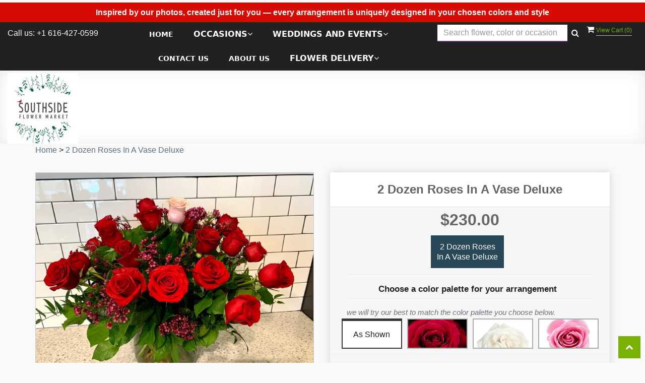

--- FILE ---
content_type: text/html; charset=utf-8
request_url: https://www.southsideflowermarket.com/flower/2-dozen-roses-in-a-vase-deluxe/3504721
body_size: 27031
content:
<!DOCTYPE html>
<html lang="en">
<head>
    <meta http-equiv="content-type" content="text/html; charset=utf-8" />
    <meta name="viewport" content="width=device-width,initial-scale=1.0">
    <meta http-equiv="Cache-control" content="public">

    
    
        <meta property="og:title" content="2 Dozen Roses In A Vase Deluxe">
        <meta property="og:description" content="Two dozen of these stunning roses are accented with flowers such as solidago, wax flower, statice or equivalent accents along with premium greenery in a glass vase. Photos and visual representation of products represent an overall style and look, which we may not be able to replicate in some instances identically. We will always make sure that the whole scheme will match the aesthetic. Any substituted items will be of equal or higher value. The overall design style will always be preserved. Seasons, market conditions, and availability may cause each arrangement to vary. Always include the recipients phone number, in case they are not home. We cannot leave any flowers unattended to ensure they stay fresh and long lasting.  For any specific requests or custom arrangements, please call the store at 616-427-0599. Thank you for choosing Southside Flower Market!&lt;br/&gt;">
            <meta property="og:url" content="flower/2-dozen-roses-in-a-vase-deluxe/3504721">
        <meta property="og:image" content="https://res.cloudinary.com/dizexseir/image/upload/v1648650869/ProImages/zlkugka34ao4kimajxuo.jpg">
        <meta property="product:brand" content="Southside Flower Market">
        <meta property="product:availability" content="in stock">
        <meta property="product:condition" content="new">
        <meta property="product:price:amount" content="230.0">
        <meta property="product:price:currency" content="USD">
            <meta property="product:retailer_item_id" content="3504721">
            <meta property="product:item_group_id" content="">

    
<script>
    // Ensures the cookie is available on all paths by explicitly setting path=/
    document.cookie = "CurrentBrowserPath=" + encodeURIComponent(window.location.pathname) + "; path=/";
</script>



    <title>2 Dozen Roses In A Vase Deluxe Flower Delivery Grand Rapids MI - Southside Flower Market</title>
    <meta name="keywords" content="2 Dozen Roses In A Vase Deluxe Flower Delivery Grand Rapids MI" />
    <meta name="description" content="Send 2 Dozen Roses In A Vase Deluxe flowers from Grand Rapids, MI local florist. Southside Flower Market Florist has a large selection of gorgeous floral arrangements and bouquets. We offer same-day flower deliveries for 2 Dozen Roses In A Vase Deluxe flowers in Grand Rapids, MI." />

<link rel="canonical" href="https://www.southsideflowermarket.com/flower/2-dozen-roses-in-a-vase-deluxe/3504721" />

<!-- Facebook Meta Tags -->
<meta property='og:site_name' content='Southside Flower Market'>
<meta property='og:url' content = 'https://www.southsideflowermarket.com/flower/2-dozen-roses-in-a-vase-deluxe/3504721'>
<meta property='og:type' content='website'>
<meta property='og:title' content = '2 Dozen Roses In A Vase Deluxe Flower Delivery Grand Rapids MI - Southside Flower Market'>
<meta property='og:description' content = 'Send 2 Dozen Roses In A Vase Deluxe flowers from Grand Rapids, MI local florist. Southside Flower Market Florist has a large selection of gorgeous floral arrangements and bouquets. We offer same-day flower deliveries for 2 Dozen Roses In A Vase Deluxe flowers in Grand Rapids, MI.'>
<meta property='og:image' content = 'https://res.cloudinary.com/dizexseir/image/upload/v1648643208/ProImages/vkgcm8ycscsfmhpk7p3l.jpg'>

<!-- Twitter Meta Tags -->
<meta name='twitter: card' content='summary_large_image'>
<meta name='twitter: url' content='https://www.southsideflowermarket.com/flower/2-dozen-roses-in-a-vase-deluxe/3504721'>
<meta name='twitter: title' content='2 Dozen Roses In A Vase Deluxe Flower Delivery Grand Rapids MI - Southside Flower Market'>
<meta name='twitter: description' content='Send 2 Dozen Roses In A Vase Deluxe flowers from Grand Rapids, MI local florist. Southside Flower Market Florist has a large selection of gorgeous floral arrangements and bouquets. We offer same-day flower deliveries for 2 Dozen Roses In A Vase Deluxe flowers in Grand Rapids, MI.'>
<meta name='twitter: image' content='https://res.cloudinary.com/dizexseir/image/upload/v1648643208/ProImages/vkgcm8ycscsfmhpk7p3l.jpg'>

<script type='application/ld+json'>{"@context":"https://schema.org/","@type":"Organization","url":"https://www.southsideflowermarket.com/","logo":"https://res.cloudinary.com/dizexseir/image/upload/v1648643208/ProImages/vkgcm8ycscsfmhpk7p3l.jpg","sameAs":["https://www.facebook.com/293356801304293","https://www.twitter.com/FlowerSouthside","https://www.google.com/maps?cid=11437120647169538105","https://www.instagram.com/southsideflowermarket","https://pin.it/4FhaYcQYF","https://www.yelp.com/biz/C0emeuaxeNWfOPF8PiNWXw"]}</script>




<!--Favicon Icons-->
        <link rel="icon" href="https://www.hanafloralpos2.com/images/proimages/logo(31).jpg" type="image/x-icon" />
        <link rel="shortcut icon" href="https://www.hanafloralpos2.com/images/proimages/logo(31).jpg" type="image/x-icon" />


<!-- Template CSS -->
<link href='https://hana-cdn-g9fcbgbya0azddab.a01.azurefd.net/ecommerce/Content/southside/css/style.min.css' rel='stylesheet'/><link href='https://hana-cdn-g9fcbgbya0azddab.a01.azurefd.net/ecommerce/Content/commoncss/ExitIntent.min.css' rel='stylesheet'/>
<link rel="preload" href="/Content/commoncss/font-awesome.min.css?v=1105071727" as="style" onload="this.rel = 'stylesheet'">
<link href='https://hana-cdn-g9fcbgbya0azddab.a01.azurefd.net/ecommerce/Content/commoncss/toastr.min.css' rel='stylesheet'/>
<link href='https://hana-cdn-g9fcbgbya0azddab.a01.azurefd.net/ecommerce/Content/commoncss/labs.min.css' rel='stylesheet'/>
<link href='https://hana-cdn-g9fcbgbya0azddab.a01.azurefd.net/ecommerce/Content/commoncss/masonry.min.css' rel='stylesheet'/>
<link href='https://hana-cdn-g9fcbgbya0azddab.a01.azurefd.net/ecommerce/Content/commoncss/BannerModel.min.css?v=1.1' rel='stylesheet'/> 

<style>
    .carousel-caption h2 {
        font-family: satisfy !important;
        text-transform: capitalize;
        margin-bottom: 0px;
        font-size: 2.8rem;
    }

    .carousel-caption h3 {
        line-height: 120%;
        font-size: 1.6rem;
    }

    .form-control {
        border-radius: 0px !important;
    }

    .product-name {
        font-size: 1.1em !important;
    }

    .right-block {
        min-height: 65px;
    }

    #vp_logo {
        text-align: left;
    }

    p {
        font-size: 16px;
    }

    #ShopLogo {
        max-height: 140px;
    }

    .banner-class {
        margin-top: 0px;
        margin-bottom: 0px !important;
        background: #d80a04;
        color: #fff;
        padding: 10px;
        line-height: 120%;
    }

    .pretty.p-round .state label:after, .pretty.p-round .state label:before {
        border-radius: 0%;
    }

    .pretty.p-svg .state .svg {
        font-size: 1.1em;
    }

    @media only screen and (max-width:767px) {


        .desktoppro {
            display: none !important;
        }
    }

    @media only screen and (min-width:767px) {
        .mobilepro {
            display: none !important;
        }
    }

    .wf b {
        font-size: 23px;
        font-weight: 400;
    }

    .wf h2 {
        font-size: 4rem;
        font-family: system-ui;
        font-weight: 400;
        line-height: 130%;
    }

    .wf p {
        font-size: 23px;
        line-height: 150%;
        font-weight: 400;
        text-align: left;
        letter-spacing: 0.5px;
    }

    .wf h4 {
        font-size: 3rem;
        font-weight: 400;
        font-family: system-ui;
    }

    .wf a {
        background: #f10000;
        color: #fff;
        font-size: 17px;
        text-transform: uppercase;
        padding: 13px 25px;
        font-weight: bold;
        line-height: 120%;
        display: inline-block;
        letter-spacing: 1.5px;
        text-align: center;
    }

    .wf h5 {
        color: #f10000;
        font-family: system-ui;
        letter-spacing: 2px;
        font-size: 18px;
        font-weight: 400;
    }

    .wf h6 {
        font-size: 25px;
        font-weight: 400;
        font-family: system-ui;
    }

    .owl-carousel .owl-stage {
        margin: auto;
    }
</style>

    <style>
        .pretty.p-round .state label:after, .pretty.p-round .state label:before {
            border-radius: 0%;
        }

        .pro-img #ProductImg {
            margin: auto;
        }

        .pretty.p-svg .state .svg {
            font-size: 1.1em;
        }

        @media only screen and (max-width:767px) {
            .cat-catalog .product-name {
                white-space: initial !important;
            }

            .desktoppro {
                display: none !important;
            }
        }

        @media only screen and (min-width:767px) {
            .mobilepro {
                display: none !important;
            }
        }
    </style>
    


    <!---google analytics--->
    <!--Added by Chand for #100977-->

<!-- Global site tag (gtag.js) - Google Analytics -->
						<script async src="https://www.googletagmanager.com/gtag/js?id=G-1NFFJGFZND"></script>
						<script>
						  window.dataLayer = window.dataLayer || [];
						  function gtag(){dataLayer.push(arguments);}
						  gtag('js', new Date());
						  gtag('config', 'G-1NFFJGFZND');
						</script>
    <!--End #100977-->
    <!------>

</head>

<body class="landing home-1">
    



    <!-- Header -->
<div id="all">

    <div id="HeaderBanner"></div>
    <header id="top-header">
        <div class="header-main ht-header">
            <!--Navigation-->
            <div class="topheader-navholder clearfix" id="top-navbar-nav">
                <div class="topheader-navholder-rg">
                    <span onclick="VeiwCartDetails()" class="ViewCart"><a id="BtnCart"><i class="fa fa-shopping-cart"></i> <span>View Cart (<span id="CartitemCount"></span>)</span></a></span>
                    <div class="col-md-2 col-sm-6">
                        <p>Call us: +1 616-427-0599</p>
                    </div>
                    <div class="col-md-6 col-sm-12">
                        
                        <span id="btn-menu"><i class="zmdi zmdi-menu"></i></span>
                        <div id="MobileMenu"><div id="MobileMenuTemplate">
    <!--Mobile menu-->
    <nav class="navbar navbar-default">
        <div class="container-fluid">
            <!--Toggle Button-->
            <div class="navbar-header">
                <button type="button" class="navbar-toggle collapsed" data-toggle="collapse" data-target="#bs-example-navbar-collapse-1" aria-expanded="false">
                    <span class="sr-only">Toggle navigation</span>
                    <span class="icon-bar"></span>
                    <span class="icon-bar"></span>
                    <span class="icon-bar"></span>
                </button>
                <a class="navbar-brand" href="#">Navigation Menu</a>
            </div>
            <!-- Navigation Menu -->
            <div class="collapse navbar-collapse" id="bs-example-navbar-collapse-1">
                <ul class="nav navbar-nav">
                                    <li>

                                            <a class="MenuLink" href='https://www.southsideflowermarket.com/'>Home</a>
                                    </li>
                                    <li>
                                            <a href="#" class="dropdown-toggle" data-toggle="dropdown" role="button" aria-haspopup="true" aria-expanded="false">Occasions <span class="caret"></span></a>


                                        <ul class="dropdown-menu">
                                                <div class="col-md-12">
                                                    <li>
                                                            <a href='https://www.southsideflowermarket.com/categories/all-products/343375'>All Products</a>


                                                    </li>
                                                </div>
                                                <div class="col-md-12">
                                                    <li>
                                                            <a href='https://www.southsideflowermarket.com/categories/luxury-floral-designs/360713'>Luxury Floral Designs</a>


                                                    </li>
                                                </div>
                                                <div class="col-md-12">
                                                    <li>
                                                            <a href='https://www.southsideflowermarket.com/categories/thanksgiving/345480'>Thanksgiving</a>


                                                    </li>
                                                </div>
                                                <div class="col-md-12">
                                                    <li>
                                                            <a href='https://www.southsideflowermarket.com/categories/fall-flowers/362903'>Fall Flowers</a>


                                                    </li>
                                                </div>
                                                <div class="col-md-12">
                                                    <li>
                                                            <a href='https://www.southsideflowermarket.com/categories/fresh-arrangements/343467'>Fresh Arrangements</a>


                                                    </li>
                                                </div>
                                                <div class="col-md-12">
                                                    <li>
                                                            <a href='https://www.southsideflowermarket.com/categories/anniversary/345447'>Anniversary</a>


                                                    </li>
                                                </div>
                                                <div class="col-md-12">
                                                    <li>
                                                            <a href='https://www.southsideflowermarket.com/categories/birthday/345450'>Birthday</a>


                                                    </li>
                                                </div>
                                                <div class="col-md-12">
                                                    <li>
                                                            <a href='https://www.southsideflowermarket.com/categories/congratulations/345453'>Congratulations</a>


                                                    </li>
                                                </div>
                                                <div class="col-md-12">
                                                    <li>
                                                            <a href='https://www.southsideflowermarket.com/categories/pet-sympathy/361858'>Pet Sympathy</a>


                                                    </li>
                                                </div>
                                                <div class="col-md-12">
                                                    <li>
                                                            <a href='https://www.southsideflowermarket.com/categories/sympathy-funeral-arrangements/343469'>Sympathy/Funeral Arrangements</a>


                                                    </li>
                                                </div>
                                                <div class="col-md-12">
                                                    <li>
                                                            <a href='https://www.southsideflowermarket.com/categories/designer-s-choice/345455'>Designer&#39;s Choice</a>


                                                    </li>
                                                </div>
                                                <div class="col-md-12">
                                                    <li>
                                                            <a href='https://www.southsideflowermarket.com/categories/just-because/345467'>Just Because</a>


                                                    </li>
                                                </div>
                                                <div class="col-md-12">
                                                    <li>
                                                            <a href='https://www.southsideflowermarket.com/categories/get-well/345461'>Get Well</a>


                                                    </li>
                                                </div>
                                                <div class="col-md-12">
                                                    <li>
                                                            <a href='https://www.southsideflowermarket.com/categories/fresh-stems/343466'>Fresh Stems</a>


                                                    </li>
                                                </div>
                                                <div class="col-md-12">
                                                    <li>
                                                            <a href='https://www.southsideflowermarket.com/categories/gifts/370558'>Gifts</a>


                                                    </li>
                                                </div>
                                                <div class="col-md-12">
                                                    <li>
                                                            <a href='https://www.southsideflowermarket.com/categories/roses/345471'>Roses</a>


                                                    </li>
                                                </div>
                                                <div class="col-md-12">
                                                    <li>
                                                            <a href='https://www.southsideflowermarket.com/categories/wedding/343468'>Wedding</a>


                                                    </li>
                                                </div>

                                        </ul>
                                    </li>
                                    <li>
                                            <a href="#" class="dropdown-toggle" data-toggle="dropdown" role="button" aria-haspopup="true" aria-expanded="false">Weddings and Events <span class="caret"></span></a>


                                        <ul class="dropdown-menu">
                                                <div class="col-md-12">
                                                    <li>
                                                            <a target="_self" href='https://www.southsideflowermarket.com/content/wedding-florals'>Wedding and Event Florals</a>


                                                    </li>
                                                </div>
                                                <div class="col-md-12">
                                                    <li>
                                                            <a target="_blank" href='https://proposal.curate.co/form/84w25n6'>Wedding Inquiry Form</a>


                                                    </li>
                                                </div>
                                                <div class="col-md-12">
                                                    <li>
                                                            <a target="_blank" href='https://proposal.curate.co/form/08f1ar7'>Corporate Event Inquiry Form</a>


                                                    </li>
                                                </div>
                                                <div class="col-md-12">
                                                    <li>
                                                            <a target="_self" href='https://www.southsideflowermarket.com/content/wedding-consultation'>Schedule Your Floral Consultation</a>


                                                    </li>
                                                </div>
                                                <div class="col-md-12">
                                                    <li>
                                                            <a target="_self" href='https://www.southsideflowermarket.com/gallery/wedding_gallery'>Photo Gallery</a>


                                                    </li>
                                                </div>
                                                <div class="col-md-12">
                                                    <li>
                                                            <a target="_self" href='https://www.southsideflowermarket.com/weddingplanner/WeddingFlowerBudgetCalculator'>Wedding Flower Budget Calculator</a>


                                                    </li>
                                                </div>

                                        </ul>
                                    </li>
                                    <li>

                                                <a class="MenuLink" target="" href='https://www.southsideflowermarket.com/Contact'>Contact Us</a>
                                    </li>
                                    <li>

                                                <a class="MenuLink" target="" href='https://www.southsideflowermarket.com/content/about-us'>About Us</a>
                                    </li>
                                    <li>
                                            <a href="#" class="dropdown-toggle" data-toggle="dropdown" role="button" aria-haspopup="true" aria-expanded="false">Flower Delivery <span class="caret"></span></a>


                                        <ul class="dropdown-menu">
                                                <div class="col-md-12">
                                                    <li>
                                                            <a target="_self" href='https://www.southsideflowermarket.com/nearbyfloristlocal'>Flower Delivery Nearby Area</a>


                                                    </li>
                                                </div>
                                                <div class="col-md-12">
                                                    <li>
                                                            <a target="_self" href='https://www.southsideflowermarket.com/funeral-homes-flower-delivery'>Funeral Home Flower Delivery</a>


                                                    </li>
                                                </div>
                                                <div class="col-md-12">
                                                    <li>
                                                            <a target="_self" href='https://www.southsideflowermarket.com/hospital-flower-delivery'>Hospital Flower Delivery</a>


                                                    </li>
                                                </div>
                                                <div class="col-md-12">
                                                    <li>
                                                            <a target="_self" href='https://www.southsideflowermarket.com/nearbyfloristlocal/rockford-flower-delivery/5429'>Rockford Flower Delivery</a>


                                                    </li>
                                                </div>
                                                <div class="col-md-12">
                                                    <li>
                                                            <a target="_self" href='https://www.southsideflowermarket.com/nearbyfloristlocal/grandville-flower-delivery/5373'>Grandville Flower Delivery</a>


                                                    </li>
                                                </div>
                                                <div class="col-md-12">
                                                    <li>
                                                            <a target="_self" href='https://www.southsideflowermarket.com/nearbyfloristlocal/hudsonville-flower-delivery/5374'>Hudsonville Flower Delivery</a>


                                                    </li>
                                                </div>

                                        </ul>
                                    </li>


                </ul>

            </div><!-- /.navbar-collapse -->
        </div><!-- /.container-fluid -->
    </nav>
    <!--end mobile menu-->
</div></div>
                        <div id="MenuList" class="collapse navbar-collapse">


<!-- Top Banner: Only shows when at top -->
<div id="top-banner" style="background-color: #3c3c3c; color: white; padding: 10px 20px; border-bottom: 1px solid #ccc; display:none;">
    <div style="display: flex; justify-content: space-between; align-items: center; max-width: 60%; margin: 0 auto;">
        <div style="font-size: 20px; font-weight: bold;">
            <a style="color:white;" href="/" title="Southside Flower Market - Flower Delivery Grand Rapids MI"> Southside Flower Market</a>
        </div>
        <div style="font-size: 14px;">
            Exclusive Design &amp; Hand Delivered!
        </div>
    </div>
</div>

<div id="MenuTemplate">
    <nav id="navigation-menu">
        <ul class="nav navbar-nav megamenu">
                        <li>
                                <a class="MenuLink" href='https://www.southsideflowermarket.com/'>Home</a>

                        </li>
                            <div class="dropdown">
                                    <a href='https://www.southsideflowermarket.com/' target="" class="drop-btn MenuLink">Occasions<span class="fa fa-angle-down"></span></a>

                                <div class="dropdown-menu custom-dropdown">
                                    <ul class="row">
                                            <div class="col-xs-4">
                                            <li>
                                                    <a class="MenuLink" href='https://www.southsideflowermarket.com/categories/all-products/343375'>All Products</a>
                                            </li>
                                    </div>
                                            <div class="col-xs-4">
                                            <li>
                                                    <a class="MenuLink" href='https://www.southsideflowermarket.com/categories/luxury-floral-designs/360713'>Luxury Floral Designs</a>
                                            </li>
                                    </div>
                                            <div class="col-xs-4">
                                            <li>
                                                    <a class="MenuLink" href='https://www.southsideflowermarket.com/categories/thanksgiving/345480'>Thanksgiving</a>
                                            </li>
                                    </div>
                                            <div class="col-xs-4">
                                            <li>
                                                    <a class="MenuLink" href='https://www.southsideflowermarket.com/categories/fall-flowers/362903'>Fall Flowers</a>
                                            </li>
                                    </div>
                                            <div class="col-xs-4">
                                            <li>
                                                    <a class="MenuLink" href='https://www.southsideflowermarket.com/categories/fresh-arrangements/343467'>Fresh Arrangements</a>
                                            </li>
                                    </div>
                                            <div class="col-xs-4">
                                            <li>
                                                    <a class="MenuLink" href='https://www.southsideflowermarket.com/categories/anniversary/345447'>Anniversary</a>
                                            </li>
                                    </div>
                                            <div class="col-xs-4">
                                            <li>
                                                    <a class="MenuLink" href='https://www.southsideflowermarket.com/categories/birthday/345450'>Birthday</a>
                                            </li>
                                    </div>
                                            <div class="col-xs-4">
                                            <li>
                                                    <a class="MenuLink" href='https://www.southsideflowermarket.com/categories/congratulations/345453'>Congratulations</a>
                                            </li>
                                    </div>
                                            <div class="col-xs-4">
                                            <li>
                                                    <a class="MenuLink" href='https://www.southsideflowermarket.com/categories/pet-sympathy/361858'>Pet Sympathy</a>
                                            </li>
                                    </div>
                                            <div class="col-xs-4">
                                            <li>
                                                    <a class="MenuLink" href='https://www.southsideflowermarket.com/categories/sympathy-funeral-arrangements/343469'>Sympathy/Funeral Arrangements</a>
                                            </li>
                                    </div>
                                            <div class="col-xs-4">
                                            <li>
                                                    <a class="MenuLink" href='https://www.southsideflowermarket.com/categories/designer-s-choice/345455'>Designer&#39;s Choice</a>
                                            </li>
                                    </div>
                                            <div class="col-xs-4">
                                            <li>
                                                    <a class="MenuLink" href='https://www.southsideflowermarket.com/categories/just-because/345467'>Just Because</a>
                                            </li>
                                    </div>
                                            <div class="col-xs-4">
                                            <li>
                                                    <a class="MenuLink" href='https://www.southsideflowermarket.com/categories/get-well/345461'>Get Well</a>
                                            </li>
                                    </div>
                                            <div class="col-xs-4">
                                            <li>
                                                    <a class="MenuLink" href='https://www.southsideflowermarket.com/categories/fresh-stems/343466'>Fresh Stems</a>
                                            </li>
                                    </div>
                                            <div class="col-xs-4">
                                            <li>
                                                    <a class="MenuLink" href='https://www.southsideflowermarket.com/categories/gifts/370558'>Gifts</a>
                                            </li>
                                    </div>
                                            <div class="col-xs-4">
                                            <li>
                                                    <a class="MenuLink" href='https://www.southsideflowermarket.com/categories/roses/345471'>Roses</a>
                                            </li>
                                    </div>
                                            <div class="col-xs-4">
                                            <li>
                                                    <a class="MenuLink" href='https://www.southsideflowermarket.com/categories/wedding/343468'>Wedding</a>
                                            </li>
                                    </div>

                                </ul>
                        </div>
                        </div>
                            <div class="dropdown">
                                    <a href='https://www.southsideflowermarket.com/' target="_self" class="drop-btn MenuLink">Weddings and Events<span class="fa fa-angle-down"></span></a>

                                <div class="dropdown-menu custom-dropdown">
                                    <ul class="row">
                                            <div class="col-xs-4">
                                            <li>
                                                    <a class="MenuLink" target="_self" href='https://www.southsideflowermarket.com/content/wedding-florals'>Wedding and Event Florals</a>
                                            </li>
                                    </div>
                                            <div class="col-xs-4">
                                            <li>
                                                    <a class="MenuLink" target="_blank" href='https://proposal.curate.co/form/84w25n6'>Wedding Inquiry Form</a>
                                            </li>
                                    </div>
                                            <div class="col-xs-4">
                                            <li>
                                                    <a class="MenuLink" target="_blank" href='https://proposal.curate.co/form/08f1ar7'>Corporate Event Inquiry Form</a>
                                            </li>
                                    </div>
                                            <div class="col-xs-4">
                                            <li>
                                                    <a class="MenuLink" target="_self" href='https://www.southsideflowermarket.com/content/wedding-consultation'>Schedule Your Floral Consultation</a>
                                            </li>
                                    </div>
                                            <div class="col-xs-4">
                                            <li>
                                                    <a class="MenuLink" target="_self" href='https://www.southsideflowermarket.com/gallery/wedding_gallery'>Photo Gallery</a>
                                            </li>
                                    </div>
                                            <div class="col-xs-4">
                                            <li>
                                                    <a class="MenuLink" target="_self" href='https://www.southsideflowermarket.com/weddingplanner/WeddingFlowerBudgetCalculator'>Wedding Flower Budget Calculator</a>
                                            </li>
                                    </div>

                                </ul>
                        </div>
                        </div>
                        <li>
                                    <a class="MenuLink" target="" href='https://www.southsideflowermarket.com/Contact'>Contact Us</a>

                        </li>
                        <li>
                                    <a class="MenuLink" target="" href='https://www.southsideflowermarket.com/content/about-us'>About Us</a>

                        </li>
                            <div class="dropdown">
                                    <a href='https://www.southsideflowermarket.com/' target="_self" class="drop-btn MenuLink">Flower Delivery<span class="fa fa-angle-down"></span></a>

                                <div class="dropdown-menu custom-dropdown">
                                    <ul class="row">
                                            <div class="col-xs-4">
                                            <li>
                                                    <a class="MenuLink" target="_self" href='https://www.southsideflowermarket.com/nearbyfloristlocal'>Flower Delivery Nearby Area</a>
                                            </li>
                                    </div>
                                            <div class="col-xs-4">
                                            <li>
                                                    <a class="MenuLink" target="_self" href='https://www.southsideflowermarket.com/funeral-homes-flower-delivery'>Funeral Home Flower Delivery</a>
                                            </li>
                                    </div>
                                            <div class="col-xs-4">
                                            <li>
                                                    <a class="MenuLink" target="_self" href='https://www.southsideflowermarket.com/hospital-flower-delivery'>Hospital Flower Delivery</a>
                                            </li>
                                    </div>
                                            <div class="col-xs-4">
                                            <li>
                                                    <a class="MenuLink" target="_self" href='https://www.southsideflowermarket.com/nearbyfloristlocal/rockford-flower-delivery/5429'>Rockford Flower Delivery</a>
                                            </li>
                                    </div>
                                            <div class="col-xs-4">
                                            <li>
                                                    <a class="MenuLink" target="_self" href='https://www.southsideflowermarket.com/nearbyfloristlocal/grandville-flower-delivery/5373'>Grandville Flower Delivery</a>
                                            </li>
                                    </div>
                                            <div class="col-xs-4">
                                            <li>
                                                    <a class="MenuLink" target="_self" href='https://www.southsideflowermarket.com/nearbyfloristlocal/hudsonville-flower-delivery/5374'>Hudsonville Flower Delivery</a>
                                            </li>
                                    </div>

                                </ul>
                        </div>
                        </div>

            </ul>

            </nav>
            </div></div>
                        
                    </div>
                    <div class="col-md-3 col-sm-6">
                        

<div class="row quick-search" style="margin-top: 0%;">
    <div class="col-md-12 col-xs-12 pull-right">
        <div class="ui-widget">
            <div class="input-group">
                <input id="txtSearch" placeholder="Search flower, color or occasion" class="form-control" aria-label="Text input with multiple buttons"> 
                <div class="input-group-btn"><button id="BtnSearch" type="button" class="btn btn-default"><i class="fa fa-search" aria-hidden="true" style="font-size: 16px;"></i></button></div>
            </div>
        </div>
    </div>
</div>

                    </div>
                    <!-- end vp_horomenu -->
                </div><!-- end topheader-navholder-rg -->
            </div><!-- end topheader-navholder -->
            <!--End | Navigation-->
            <!--Begin | Logo-->
            
            <div class="col-md-12 col-sm-12 col-xs-12 logoDiv">
                <div class="logo" id="vp_logo">
                    <a class="hd-logo" href="https://www.southsideflowermarket.com/">

                        <img id="ShopLogo" class="logo cld-responsive lazyload" src="https://res.cloudinary.com/dizexseir/image/upload/w_300,c_limit,f_auto,q_auto/v1648643208/ProImages/vkgcm8ycscsfmhpk7p3l.jpg" loading="lazy" alt="Southside Flower Market - Grand Rapids, MI Florist">
                    </a>
                </div>
                <!--End | Logo-->
            </div>
        </div>
    </header><!-- end header -->
    
    <div id="HeaderCoupon">
    </div>
    

    <div class="container">
        <div class="bread-crumb" style="margin-top: 10px;"><a href='https://www.southsideflowermarket.com/' title='Home'>Home</a> > <a title=2 Dozen Roses In A Vase Deluxe>2 Dozen Roses In A Vase Deluxe</a></div>
        


<script type="application/ld+json">
    {
        "@context":"https://schema.org/",
        "@type":"BreadcrumbList",
        "itemListElement":[
            {
                "@type":"ListItem",
                "position":1,
                "name":"Home",
                "item":"https://www.southsideflowermarket.com"
            },
            {
                "@type":"ListItem",
                "position":2,
                "name":"2 Dozen Roses In A Vase Deluxe",
                "item":"https://www.southsideflowermarket.com/flower/2-dozen-roses-in-a-vase-deluxe/3504721"
            }
        ]
    }
</script>
<script type="application/ld+json">
    {
  "@context": "https://schema.org/",
  "@type": "Product",
  "name": "2 Dozen Roses In A Vase Deluxe",
  "image": "https://res.cloudinary.com/dizexseir/image/upload/v1648650869/ProImages/zlkugka34ao4kimajxuo.jpg",
  "description": "Send 2 Dozen Roses In A Vase Deluxe flowers from local Grand Rapids MI florist. We offer same-day flower deliveries for 2 Dozen Roses In A Vase Deluxe flowers in Grand Rapids MI.",
  "sku": "",
  "brand": {
    "@type": "Brand",
    "name": "Southside Flower Market"
  },
  "offers": [ {
  "@type": "Offer",
  "@id": "https://www.southsideflowermarket.com/flower/2-dozen-roses-in-a-vase-deluxe/3504721#offer-1",
  "url": "https://www.southsideflowermarket.com/flower/2-dozen-roses-in-a-vase-deluxe/3504721",
  "priceCurrency": "USD",
  "price": "230.00",
  "priceValidUntil": "",
  "sku": "459830Q_1",
  "itemCondition": "https://schema.org/NewCondition",
  "availability": "http://schema.org/InStock",
  "seller": {
    "@type": "Organization",
    "name": "Southside Flower Market"
  }
}
 ]
}

</script> 

<input type="hidden" id="hdnIsCustomURLsInDB" value="True" />


<style>
    #CustemerReviews {
        overflow-y: auto;
        max-height: 500px;
    }

        /*/ width /*/
        #CustemerReviews::-webkit-scrollbar {
            width: 10px;
        }

        /*/ Track /*/
        #CustemerReviews::-webkit-scrollbar-track {
            background-color: #f1f1f1
        }

        /*/ Handle /*/
        #CustemerReviews::-webkit-scrollbar-thumb {
            background: #ccc7c7;
        }

    /*Added by chand dakhara for #114031*/
    #dealofday {
        display: none;
    }
    #reviews{
        display: none;
    }
    /*End #114031*/
</style>
<link href='/Content/commoncss/product-detail-page.css?v=1105071727' rel='stylesheet'/> 



<input type="hidden" value="flwrshop,flwrshopwest" id="hdnAllProductShop" />
    <div id="BindProductDetails">
        <!--Condition Added by Chand Dakhara for #100976-->
 <!--Added by shailja for #159423-->
 <!--Added for #171404 on 07/04/2023 -->
 <!--Added for #171404-->

<!--Added by Umang for #171404 on 07/04/2023-->
<link href='https://hana-cdn-g9fcbgbya0azddab.a01.azurefd.net/ecommerce/Content/Plugin/sweetalert/sweetalert.css' rel='stylesheet'/> 
<script>
    var ProductDetailsData = [{"productmatch":null,"catalogid":3504721.0,"ccategory":null,"cname":"2 Dozen Roses In A Vase Deluxe","cprice":230.0,"cimageurl":"https://res.cloudinary.com/dizexseir/image/upload/v1648650869/ProImages/zlkugka34ao4kimajxuo.jpg","OrderID":null,"extendedimage":"https://res.cloudinary.com/dizexseir/image/upload/v1648650869/ProImages/zlkugka34ao4kimajxuo.jpg","pother1":"checked","cdescription":"","HanaPromoSort":null,"ccode":null,"SearchTerm":null,"catDescription":null,"Url":"flower/2-dozen-roses-in-a-vase-deluxe/3504721","Availability":null,"Condition":null,"Currency":null,"metaprice":"230.0","metaimageurl":null,"ChildProducts":null,"ExtraImages":null,"SubstitutionalMessage":null,"GuaranteeIcon":null,"GuaranteeText":null,"HideAddOn":null,"producttype":null,"HolidayPricingFromDate":null,"HolidayPricingToDate":null,"PriceChange":"0.0","ProductAddons":null,"PriceList":null,"ImageList":null,"SHOP_NAME":null,"FloristUrl":null,"Hide":null,"MarketPlaceStorematch":null,"MarketPlaceShopId":"0","Category":null,"ShopDateTime":null,"Recipe":"","ColorCodes":null,"OfferText":null,"OfferText2":null,"BreadCrumbSchemaTag":"","imgAltTag":"","linkTitle":"","Basecprice":null,"Item_Variant_Id":1558951,"ItemType":"Item","IsBestFlorist":false,"IsDelivery":true,"IsPickUp":true,"IsThirdPartyDelivery":false,"IsDifferentTypeOfDelivery":false,"CartProductType":null,"Msg":null,"Note":"","InventoryQty":10000.0,"IsInventoryAvailable":false,"RecipientDetail":null,"Flower":"","IsSubscription":false,"AddOnDesignID":null,"AddOnDesignPage":null,"BreadCrumText":""}]
</script>
<!--End #171404-->

<style>
    #Description .fade {
        opacity: 1 !important;
    }
    .product_size_radio .activeRadio + .front-end.box:hover span, .product_size_radio .activeRadio + .front-end.box span {
        color: #ffffff !important;
    }
    .product_size_radio .front-end {
        border-radius: 0px !important;
        border: 2px solid #ababab !important;
        box-shadow: none !important;
    }
    .pro-detail-infor .pro-img {
        border: 1px solid #cecece;
    }
    .radio-readmore {
        color: #868686 !important;
    }

    .product_size_radio .activeRadio + .front-end.box {
        border-top: 2px solid #383838 !important;
        border-color: #294857 !important;
    }
        .product_size_radio .activeRadio + .front-end.box:hover, .product_size_radio .activeRadio + .front-end.box {
            background: #294857 !important;
        }
        .product_size_radio .activeRadio + .front-end.box span {
            color: #383838;
        }

    .product_size_radio .front-end:hover {
        background-color: #ffffff;
        border-top: 5px solid #383838 !important;
        border-color: #383838 !important;
    }

        .product_size_radio .front-end:hover span {
            color: #383838 !important;
        }

    .product_size_radio input {
        width: 0;
    }

    h1.hd-after {
        font-size: 18px;
        margin-top: 10px;
        padding-bottom: 5px;
    }

    .pro-detail-infor .pro-img {
        min-height: 290px;
    }

    /* Added by Azahgu #351306 */
    @media only screen and (max-width: 767px) {
        .desktoppro {
            display: block !important;
            max-width: 100%;
            height: auto;
        }
    }

    @media only screen and (min-width: 768px) {
        .mobilepro {
            display: block !important;
            max-width: 100%;
            height: auto;
        }
    }

    .pro-img #ProductImg {
        width: 100%;
        height: auto;
        max-width: 100%;
        display: block !important;
    }
    /* End by Azahgu #351306 */
    
    .shoplist .pro-list-it p.outstock {
        min-width: 200px;
        text-align: center;
        padding: 10px 20px 12px 20px;
        text-transform: uppercase;
        float: left;
        font-family: Lato,serif;
        font-size: 25px;
        color: red;
        font-weight: 700;
        margin-right: 10px;
    }
    /*End #106528*/

    /*Added By Chand Dakhara for #105329*/
    .product_color label {
        position: relative;
        width: 170px;
        margin-right: 10px;
    }

    .product_color .front-end {
        border-radius: 0px !important;
        border: 2px solid #ababab !important;
        box-shadow: none !important;
        cursor: pointer;
        transition: all .5s ease 0s;
        -webkit-transition: all .5s ease 0s;
        -moz-transition: all .5s ease 0s;
        -o-transition: all .5s ease 0s;
        text-align: center;
        border-radius: 4px;
        border: 2px solid #f377b4;
        box-shadow: 0 0 10px #e8e8e8;
        height: 100px;
        width: 130px;
        background-size: cover;
        background-position: top center;
        background-repeat: no-repeat;
        margin-left: 5px;
        margin-right: 5px;
        margin-bottom: 5px;
    }

        .product_color .front-end:hover {
            background-color: #ffffff;
            border-top: 5px solid #383838 !important;
            border-color: #383838 !important;
        }

            .product_color .front-end:hover span {
                color: #383838 !important;
            }

    .front-end.productColorDiv.active {
        background-color: #ffffff;
        border-top: 5px solid #383838 !important;
        border-color: #383838 !important;
    }
    /*End #105329*/

    /*Added by Umang Ramani on 07/03/2023 for #171404*/
    #cdescription {
        margin-left: 4rem;
        margin-right: 4rem;
        word-break: break-word;
    }

    @media only screen and (max-width: 600px) {
        #cdescription {
            margin-left: 2rem;
            margin-right: 2rem;
            word-break: break-word;
        }
        .productdetail .mob {
            display: block !important;
        }
        .productdetail .desk {
            display: none !important;
        }

    }
    /*End #171404*/

    
    #Note {
        padding: 2%;
        font-weight: 500;
        text-align: center;
    }
    p#ProductNote {
        color: #007600 !important;
    }
    /*End #172885*/
    /*Added by UI team on 03/07/2024*/
    .product_size_radio .front-end:hover {
        border-top: 1px solid !important;
    }
    .right-block {
        min-height: 105px !important;
    }
    @media only screen and (min-width:767px) {
        .mainpro #AddOnsDisplay .col-md-3{
            width:50% !important;
        }
        .mainpro #AddOnsDisplay {
            padding: 0 20px;
        }
            .mainpro #AddOnsDisplay .gift_title_sec {
                overflow-y: initial;
                overflow-x: initial;
            }
     }
        /*End*/
</style>
<section class="productdetail shoplist" style="margin-top:0px;">
    <div>


            <div class="row">
                <div class="pro-detail-infor list-item">
                    <div class="col-md-6 col-sm-4 col-xs-12">
                        <div class="pro-img">
<!--Added by shailja for #159423-->
<!--Added by shailja for #162601-->
                                    <input type="hidden" id="HdnImageUrl" value="https://res.cloudinary.com/dizexseir/image/upload/v1648650869/ProImages/zlkugka34ao4kimajxuo.jpg" />
                                    <img id="ProductImg" class="desktoppro zoom55 img-responsive cld-responsive lazyload" src="https://res.cloudinary.com/dizexseir/image/upload/w_700,c_limit,f_auto,q_auto/v1648650869/ProImages/zlkugka34ao4kimajxuo.jpg" loading="lazy" data-zoom-image="https://res.cloudinary.com/dizexseir/image/upload/v1648650869/ProImages/zlkugka34ao4kimajxuo.jpg" alt="2 Dozen Roses In A Vase Deluxe">
                        </div>
                        <div class="more-img" style="margin-top:15px;">
                            <div class="owl-carousel ProdCar" id="owlpro">

                            </div>

                        </div>
                        <div class="pro-list-it it">
                            <div class="row qtabs">
                                <div class="col-md-4  col-xs-4">
                                    <img src="https://hanaimages.blob.core.windows.net/livepos/20240530071940339h1.jpg" />
                                    <small>Flower Delivery from a Local Florist</small>
                                </div>
                                <div class="col-md-4  col-xs-4">
                                    <img src="https://hanaimages.blob.core.windows.net/livepos/20240530071940355h2.jpg" />
                                    <small>Expertly Designed & Ready to Impress</small>
                                </div>
                                <div class="col-md-4  col-xs-4">
                                    <img src="https://hanaimages.blob.core.windows.net/livepos/20240530071940370h3.jpg" />
                                    <small>Hand-delivered</small>
                                </div>
                            </div>
                        </div>
                        <div class="desk">
                                <div class="pro-list-it it">
                                    <div id="Description" style="width: 100%; padding: 10px 20px;">
                                        <div class="pro-descp">
                                            <h4 style=" text-transform: initial; font-weight: 600;">Product Description</h4>
                                            <p>Two dozen of these stunning roses are accented with flowers such as solidago, wax flower, statice or equivalent accents along with premium greenery in a glass vase. Photos and visual representation of products represent an overall style and look, which we may not be able to replicate in some instances identically. We will always make sure that the whole scheme will match the aesthetic. Any substituted items will be of equal or higher value. The overall design style will always be preserved. Seasons, market conditions, and availability may cause each arrangement to vary. Always include the recipients phone number, in case they are not home. We cannot leave any flowers unattended to ensure they stay fresh and long lasting.  For any specific requests or custom arrangements, please call the store at 616-427-0599. Thank you for choosing Southside Flower Market!<br/></p>
                                            
                                        </div>
                                    </div>
                                </div>
                        </div>

                    </div>
                    <div class="col-md-6 col-sm-8 col-xs-12">

                        <div class="pro-list-it it">
                            <h1 class="hd-after product_title" style="color: #646464; /*line-height: 100% !important; */ font-size: 24px !important; ">
                                2 Dozen Roses In A Vase Deluxe 
                            </h1> 
                            <div class="mainpro">
                                
                                <input type="hidden" id="hdnCname" value="2 Dozen Roses In A Vase Deluxe" />
                                <input type="hidden" id="hdnPriceChange" value="0.0" />
                                <input type="hidden" id="hdnHolidayPricingFromDate" />
                                <input type="hidden" id="hdnHolidayPricingToDate" />
                                <input type="hidden" id="hdnHideAddOn" value="Y" />
                                <input type="hidden" id="hdnProductAddOnsCount" value="12" />
                                <input type="hidden" id="hdnccode" value="459830Q" />
                                <input type="hidden" id="hdnItemId" value="3504721.0" /> 
                                <input type="hidden" id="hdnIsSubscription" value="False" />

                                    <input type="hidden" id="hdnCategoryId" value="343373" />
                                                                    <input type="hidden" id="hdnShopDateTime" value="11/6/2025 10:03:23 AM" />
                                <input type="hidden" id="hdnMarketPlaceStorematch" value="southside" />
                                <input type="hidden" id="hdnMarketPlaceShopId" value="0" />
                                

                                <div class="pprice">$230.00</div>




    <!--Modified by shailja for #159423-->
    <div class="product_size_radio">

            <label>
                <input type="radio" class="ChildProduct" onclick="GetSelectedProductType('https://res.cloudinary.com/dizexseir/image/upload/v1648650869/ProImages/zlkugka34ao4kimajxuo.jpg', '230.0', 'https://res.cloudinary.com/dizexseir/image/upload/v1648650869/ProImages/zlkugka34ao4kimajxuo.jpg', '0')" data-price="230.0" data-Name="2 Dozen Roses In A Vase Deluxe" data-ProductType="" data-ImageURL="https://res.cloudinary.com/dizexseir/image/upload/v1648650869/ProImages/zlkugka34ao4kimajxuo.jpg" checked name="Ysubproductradio" value="3504721.0" data-index="0" data-item-variant-id="1558951" data-ItemType="Item"> 
                <div class="front-end box">
                    <span class="radio-readmore">
                        <div><span>2 Dozen Roses In A Vase Deluxe</span></div>
                    </span>
                </div>
            </label>
    </div>
    <div id="cdescription"></div>     <div class="product_color container-fluid">
        <hr />
        <div class="arrange-color-section-header">
            <label style="font-size: 17px; display: initial; font-weight: 600;">Choose a color palette for your arrangement</label>
        </div>
        <hr />
        <div style="text-align: justify;font-style: italic;font-size: 15px;color: #6c757d !important;">
            we will try our best to match the color palette you choose below.
        </div>
        <div class="row arrange-color-section">
            <div class="front-end box col-lg-3 col-md-3 col-sm-3 col-xs-6 col-12 productColorDiv active" data-color="" style="display: flex;justify-content: center;align-items: center;" data-toggle="tooltip" data-placement="bottom" title="As Shown">
                <span title="As Shown">As Shown</span>
            </div>
                    <div class="front-end box col-lg-3 col-md-3 col-sm-3 col-xs-6 col-12 productColorDiv" data-color="Red" style="background-image:url('https://res.cloudinary.com/dizexseir/image/upload/v1628140871/Color%20Images/photo-1532090912514-3b90d608e6b7_gbzfvg.jpg')" data-toggle="tooltip" data-placement="bottom" title="Red">
                    </div>
                    <div class="front-end box col-lg-3 col-md-3 col-sm-3 col-xs-6 col-12 productColorDiv" data-color="White" style="background-image:url('https://res.cloudinary.com/dizexseir/image/upload/v1706768312/Color%20Images/zz7WIhOAC8BstdE-6vu_HmhbE4pAELGa1Q_q5m7nm.png')" data-toggle="tooltip" data-placement="bottom" title="White">
                    </div>
                    <div class="front-end box col-lg-3 col-md-3 col-sm-3 col-xs-6 col-12 productColorDiv" data-color="Pink" style="background-image:url('https://hanaimages.blob.core.windows.net/livepos/202402140707098298DC2D2B8FBF674F_pink.jpg')" data-toggle="tooltip" data-placement="bottom" title="Pink">
                    </div>
        </div>
    </div>
                                    <hr />

<style>
    .delivery-detail-section {
        display: none;
        padding: 0;
    }

    .delivery-fee-widget {
        margin-bottom: 0px;
        margin-top: 0px;
        display: flex;
    }

    #ZipcodeMsgDiv {
        padding-left: 0;
        /*padding-right: 0;*/
        display: flex;
        justify-content: flex-start;
        align-items: center;
    }

        #ZipcodeMsgDiv i.fa.fa-truck {
            font-size: 25px;
            margin-right: 10px;
        }

    #ZipcodeDiv {
        display: flex;
        justify-content: flex-start;
        align-items: center;
        padding-left: 0;
        padding-right: 0;
        margin-right: 1rem;
    }

    input#txtZipCode {
        width: 100% !important;
    }

    #ChangeZipcode {
        padding: 0px;
    }

    button#btncheckZipcode:focus-visible, button#btncheckZipcode:focus {
        outline: none;
        outline-offset: unset;
    }

    .dateDiv {
        border: 1px solid darkgray;
        color: gray;
        border-radius: 5px;
        margin: 5px;
        display: flex;
        align-items: center;
        cursor: pointer;
        justify-content: center;
        position: relative;
        overflow: hidden;
    }

        .dateDiv button {
            background: none;
            display: flex;
            flex-direction: column;
            align-items: center;
            height: 100%;
            width: 100%;
            left: 0;
            top: 0;
            position: absolute;
            background-color: transparent;
            border: none;
            cursor: pointer;
        }

        .dateDiv:hover, .dateDiv-Selected {
            color: brown;
            border-color: brown;
            /*border-top-width: 4px;*/
        }

            .dateDiv:hover:after, .dateDiv-Selected:after {
                content: '';
                display: block;
                width: 100%;
                height: 4px;
                background-color: brown;
                top: 0;
                left: 0;
                position: absolute;
            }

    /*.dateDiv-Selected {
        color: brown !important;
        border-color: brown !important;*/
    /*border-top-width: 4px !important;*/
    /*}*/

    .weekDay {
        font-weight: 300;
    }

    .date {
        font-weight: 700;
    }

    .fullCalendar {
        font-weight: 700;
        line-height: 120%;
        padding: 1px;
        font-size: 14px;
    }

    #ChangeZip {
        cursor: pointer;
        line-height: 110%;
    }

    .delivery-date-widget {
        display: flex;
    }

    #FullCalander {
        height: 100%;
        width: 100%;
        left: 0;
        top: 0;
        position: absolute;
        background-color: transparent;
        border: none;
        cursor: pointer;
        color: transparent;
    }

    .dateDivCalander {
        border: 1px solid darkgray;
        color: gray;
        border-radius: 5px;
        padding: 8px 2px;
        margin: 5px;
        display: flex;
        flex-direction: column;
        position: relative;
        align-items: center;
        background: none;
        justify-content: center;
        cursor: pointer;
        overflow: hidden;
    }

        .dateDivCalander:hover {
            color: brown;
            border-color: brown;
            /*border-top-width: 4px;*/
        }

            .dateDivCalander:hover:after {
                content: '';
                display: block;
                width: 100%;
                height: 4px;
                background-color: brown;
                top: 0;
                left: 0;
                position: absolute;
            }

    .ui-datepicker-prev.ui-corner-all:after, .ui-datepicker-next.ui-corner-all:after {
        content: '«';
        left: 50%;
        position: absolute;
        transform: translateX(-50%);
    }

    .ui-datepicker-next.ui-corner-all:after {
        content: '»';
    }

    input#txtZipCode, select#ddlOrderType {
        border-color: darkgray;
    }

    a.ui-datepicker-prev.ui-corner-all:hover, a.ui-datepicker-next.ui-corner-all:hover {
        color: #000 !important;
    }

    .delivery-type-widget .form-control, .delivery-fee-widget .form-control {
        width: 50% !important;
    }

    div.clearfix:has(a.disabled-link) {
        cursor: no-drop;
    }

    .disabled-link {
        pointer-events: none !important;
        cursor: no-drop !important;
    }
    /*Added by krishna from #161636*/
    .d-none {
        /*pointer-events: none !important;*/
        display: none !important;
    }

    .txtMessageError {
        padding: 0px 20px 10px 20px;
        display: flex;
        justify-content: center;
        color: red;
        font-size: 14px;
    }
    /*#161636*/

    .SplMsgCls a.ui-state-default {
        background-color: lightblue;
    }

    .fzipdeliverysection .row {
        margin-left: 0 !important;
    }

    button#btncheckZipcode {
        color: brown;
        display: inline-block;
        margin-bottom: 0;
        font-weight: normal;
        text-align: center;
        vertical-align: middle;
        cursor: pointer;
        background-color: white;
        border: 1px solid brown;
        white-space: nowrap;
        padding: 5px 12px;
        font-size: 14px;
        line-height: 1.85714;
        border-radius: 0;
        -webkit-user-select: none;
        -moz-user-select: none;
        -ms-user-select: none;
        user-select: none;
        margin-left: 2px;
        height: 39px;
    }

        button#btncheckZipcode:hover {
            color: white;
            background-color: brown;
        }

    #ErrorMsg {
        display: none;
    }

    #ZipcodeMsg {
        font-style: italic;
        margin-right: 10px;
    }

    @media only screen and (max-width: 600px) {
        .delivery-date-widget {
            display: flex;
            flex-wrap: wrap;
            padding-left: 5%;
        }

        .dateDiv button {
            position: unset;
        }
    }

    button#btncheckZipcode:disabled {
        background-color: lightgray;
    }
    /*Added by krishna for #161636*/
    #ZipcodeDiv #txtZipCode {
        border: 1px solid brown;
    }
    /*#161636*/
</style>
<link href="/Content/Plugin/jQueryUI/jquery-ui.min.css" rel="stylesheet" />
<input type="hidden" id="hdnFortyFiveDays" value="N" />
<input type="hidden" id="hdnIsDelivery" value="True" />
<input type="hidden" id="hdnIsPickUp" value="True" />
<input type="hidden" id="hdnIsThirdPartyDelivery" value="False" />
<input type="hidden" id="hdnCartProductType" />
    <div class="col-md-12 col-sm-12 col-xs-12 delivery-detail-section">
        
        <div class="fzipdeliverysection" id="fzipdeliverysection">
            <div class="">
                <ul class="nav nav-tabs">
                        <li class="active" id="DeliveryTab"><a data-toggle="tab" id="tabDelivery" class="cstmTab" href="#tab1">Delivery</a></li>
                                            <li class="" id="PickupTab"><a data-toggle="tab" id="tabPickUp" class="cstmTab" href="#tab2">Pickup</a></li>
                                    </ul>
            </div>

            
                <div class="row" style="padding-bottom: 5px;padding-top: 10px;">
                    <div class="col-md-12 text-left">
                        <span style="font-size: 13px; color: #676767; font-weight: 600;">~ CHOOSE A DELIVERY DATE ~</span>
                    </div>
                </div>
                <div class="delivery-date-widget row">
                    <div class="col-xs-5 col-sm-3 col-md-2 dateDivCalander">
                        <input type="text" id="FullCalander" class="form-control" readonly>
                        <span class="fullCalendar weekDay">OPEN</span>  
                        <span class="fullCalendar date">CALENDAR</span>
                    </div>
                </div>
        </div>
        
        <hr />
        
        <div class="delivery-fee-widget">
            <div class="col-xs-12 col-sm-6 col-md-5 col-lg-5" id="ZipcodeDiv">
                <input aria-label="Submit zip code to get availability and delivery cost" class="form-control" type="text" placeholder="Enter Zip or Postal code" id="txtZipCode" maxlength="15">
                <button aria-label="Submit zip code to get delivery info" data-toggle="tooltip" data-placement="bottom" title="Enter your delivery zip code and check if we delivery to your area." class="btn" id="btncheckZipcode">Check</button>
            </div>
            <div class="col-xs-12 col-sm-6 col-md-7 col-lg-7 wd-100" style="padding:0px;">
                <div id="ZipcodeMsgDiv">
                    <span>
                        <i class="fa fa-truck"></i>
                    </span>
                    <span id="ZipcodeMsg" style="color:red;">
                        
                        Enter delivery zip code above to proceed.
                    </span>
                    <span id="ChangeZip" class="text-primary" style="display:none;">Change Zip</span>
                </div>
            </div>
            
        </div>
        
        

        <hr />
    </div>
                                <hr />

                                <br />
                                
                                <div class="clearfix txtMessageError">
                                    Please choose zip code and date to proceed.
                                </div>
                                
                                <div class="clearfix" style="padding: 0 20px;display: flex;">
                                    
                                    
                                    
                                            <a class="readmore btnCreateOrder" onclick="CheckSubscriptionCart()" style="cursor:pointer">Order</a>                                    
                                    
                                    

                                </div>
                                
                                
                                <div class="row sterms">
                                    <div class="col-md-6 text-center">
                                        <img src="https://hanaimages.blob.core.windows.net/livepos/20240530071940386secure-symbols.png" class="img-responsive" />
                                    </div>
                                    <div class="col-md-6 text-center">
                                        <small>Guaranteed Safe Checkout</small>
                                        <img src="https://hanaimages.blob.core.windows.net/livepos/20240530071940105cards.png" class="img-responsive" />
                                    </div>
                                </div>
                                <!--begin | deal of the day-->
                                
                                <!--end | deal of the day-->
                            </div>
                        </div>
                        <div class="pro-list-it it">
                            <div class="share-social" style="clear: both;margin-top:1em;">
                                <span style="float:left;">SHARE:</span>

                                <ul class="links list-inline">
                                    <li>
                                        <!-- Facebook -->
                                        <a id="facebookAnchar" href="" target="_blank">
                                            <em class="fa fa-facebook-square"></em>
                                        </a>
                                    </li>
                                    <li>
                                        <!-- LinkedIn -->
                                        <a id="LinkedInAnchar" href="" target="_blank">
                                            <em class="fa fa-linkedin-square"></em>
                                        </a>
                                    </li>
                                    <li>
                                        <!-- Twitter -->
                                        <a id="TwitterAnchar" href="" target="_blank">
                                            <em class="fa fa-twitter-square"></em>
                                        </a>
                                    </li>
                                    <li>
                                        <!-- Reddit -->
                                        <a id="RedditAnchar" href="" target="_blank">
                                            <em class="fa fa-reddit-square"></em>
                                        </a>
                                    </li>
                                    <li>
                                        <!-- Tumblr-->
                                        <a id="TumblrAnchar" href="" target="_blank">
                                            <em class="fa fa-tumblr-square"></em>
                                        </a>
                                    </li>

                                </ul>
                            </div>
                        </div>


                        <div class="desk">
                            <div class="pro-list-it it">
                                    <div class="alert" role="alert">
                                        <h4 style="text-transform: initial; font-weight: 600;">Substitution Policy</h4>
                                        <i class="fa fa-info-circle"></i>
                                        Thanks for your order! Our designers are already selecting the freshest seasonal blooms to bring your arrangement to life. Your flowers will reflect the style and palette you chose—no copy-paste designs here!

The beautiful photos on our website are for inspiration only and showcase the overall style and color palette you can expect in your arrangement.  Please note that the exact flowers and vase pictured will vary due to seasonal availability and our commitment to using the freshest blooms.

Here&#39;s what you can expect:

Fresh, seasonal flowers: We hand-craft each arrangement using the most beautiful blooms available.
Style and color palette: Your chosen design will inspire the overall look and feel of your unique creation.
Uniqueness: Every arrangement is one-of-a-kind, designed by our talented florists.
Want something more specific?

We welcome your input!  Feel free to leave a note during checkout with any flower requests or color preferences. We&#39;ll do our best to accommodate them based on what&#39;s fresh and in season.

By understanding this policy, you can appreciate the inherent beauty and individuality of each handcrafted floral arrangement.
                                    </div>
                            </div>
                            <div class="pro-list-it it" style="padding: 1px 20px; ">
                                <div class="row">
                                    <div id="reviews" class="col-md-5 col-sm-6 col-xs-12" style="width:100%;">
                                        <div class="pro-descp">
                                            <h4>Customer Reviews</h4>
                                            <div class="previews">
                                                <div id="CustemerReviews">
                                                </div>
                                            </div>
                                            <!--Added By Chand Dakhara for #100977-->
                                            <a id="MoreReviews" style="cursor:pointer;display:none" onclick="ShowAllReviews();">More Reviews...</a>
                                        </div>
                                    </div>
                                </div>
                            </div>
                        </div>
                    </div>
                </div>

            </div>
            <div class="row">
                <div class="pro-detail-infor list-item">
                    <div class="col-md-6 mob" style="display:none;">
                            <div class="pro-list-it it">
                                <div id="Description" style="width: 100%; padding: 10px 20px;">
                                    <div class="pro-descp">
                                        <h4 style=" text-transform: initial; font-weight: 600;">Product Description</h4>
                                        <p>Two dozen of these stunning roses are accented with flowers such as solidago, wax flower, statice or equivalent accents along with premium greenery in a glass vase. Photos and visual representation of products represent an overall style and look, which we may not be able to replicate in some instances identically. We will always make sure that the whole scheme will match the aesthetic. Any substituted items will be of equal or higher value. The overall design style will always be preserved. Seasons, market conditions, and availability may cause each arrangement to vary. Always include the recipients phone number, in case they are not home. We cannot leave any flowers unattended to ensure they stay fresh and long lasting.  For any specific requests or custom arrangements, please call the store at 616-427-0599. Thank you for choosing Southside Flower Market!<br/></p>
                                        
                                    </div>
                                </div>
                            </div>
                        <div class="pro-list-it it">
                                <div class="alert" role="alert">
                                    <h4 style="text-transform: initial; font-weight: 600;">Substitution Policy</h4>
                                    <i class="fa fa-info-circle"></i>
                                    Thanks for your order! Our designers are already selecting the freshest seasonal blooms to bring your arrangement to life. Your flowers will reflect the style and palette you chose—no copy-paste designs here!

The beautiful photos on our website are for inspiration only and showcase the overall style and color palette you can expect in your arrangement.  Please note that the exact flowers and vase pictured will vary due to seasonal availability and our commitment to using the freshest blooms.

Here&#39;s what you can expect:

Fresh, seasonal flowers: We hand-craft each arrangement using the most beautiful blooms available.
Style and color palette: Your chosen design will inspire the overall look and feel of your unique creation.
Uniqueness: Every arrangement is one-of-a-kind, designed by our talented florists.
Want something more specific?

We welcome your input!  Feel free to leave a note during checkout with any flower requests or color preferences. We&#39;ll do our best to accommodate them based on what&#39;s fresh and in season.

By understanding this policy, you can appreciate the inherent beauty and individuality of each handcrafted floral arrangement.
                                </div>
                        </div>
                    </div>
                    <div class="col-md-6 mob" style="display:none;">
                        <div class="pro-list-it it" style="padding: 1px 20px; ">
                            <div class="row">
                                <div id="reviews" class="col-md-5 col-sm-6 col-xs-12" style="width:100%;">
                                    <div class="pro-descp">
                                        <h4>Customer Reviews</h4>
                                        <div class="previews">
                                            <div id="CustemerReviews">
                                            </div>
                                        </div>
                                        <!--Added By Chand Dakhara for #100977-->
                                        <a id="MoreReviews" style="cursor:pointer;display:none" onclick="ShowAllReviews();">More Reviews...</a>
                                    </div>
                                </div>
                            </div>
                        </div>
                    </div>
                </div>
            </div>
            <hr />


    </div>
</section>


    </div>






<script type="text/javascript">
    //Store The value in temp varaible and pass to GetProduct method.
    var CategoryID = '';
    var ProdName = '2-dozen-roses-in-a-vase-deluxe';
    var ShopName = ''; /*Added for #190494*/
    var CatlogID = '3504721';
    var CatName = '';
    var CutoffTime = '11AM';
    var IsAllowWebDelivery = 'True'; //Added by shailja for #116629
</script>


    </div>
    <!---Loader-->
    <div id='loader' style='display:none;text-align:center;position: fixed;height: 100%;left:0%;z-index:11111; background:rgba(243, 241, 239, 0.86);top: 0%;width: 100%;'>
        <img src='/images/EcommLoader.gif' class="lazyload" height="auto" width="100" alt="loader" style="margin-top: 15%;" />
    </div>

    <!-- Footer Start-->
    <!-- Footer -->
 </div>
<!-- Footer -->
</div>
<hr />

<div class="container">
    <p id="FooterCatdescription"></p>
</div>
    <footer id="footer" class="ht-footer">
        
        <div id="FooterCoupon">
        </div>
        <div class="footer-center" id="vp_footer">
            <div class="container">
                <div class="row">
                    <div class="col-lg-5 col-md-5 col-sm-6 col-xs-12 col-sp-12">
                        <div class="block-keep block">
                            <h4 class="title_block">Store & Pick-Up Address</h4>
                            <div class="block_content">
                                <table class="footer-details">
                                    <tr>
                                        <td><i class="fa fa-home"></i></td>
                                        <td>
                                            1842 Breton Rd SE <br />
                                            Grand Rapids  MI  49506
                                        </td>
                                    </tr>
                                    <tr><td><i class="fa fa-phone"></i></td><td><a href="tel:+1 616-427-0599">+1 616-427-0599</a></td></tr>
                                    <tr><td><i class="fa fa-envelope"></i></td><td><a href="mailto:southsideflowermarket@gmail.com">southsideflowermarket@gmail.com</a></td></tr>
                                    <tr><td><i class="fa fa-globe"></i></td><td>https://www.southsideflowermarket.com/</td></tr>
                                </table>
                            </div>
                        </div>
                    </div>
                    <div class="col-lg-3 col-md-3 col-sm-6 col-xs-12 col-sp-12">
                        <div class="footer-block block">
                            <h4 class="title_block">Connect With Us</h4>
                            <ul class="toggle-footer list-group bullet">
                                <div id="divMenuItems">
                                    <ul class="infor-it">
                                        
            <li><a href="https://www.southsideflowermarket.com/content/terms-conditions" target="_self">Terms &amp; Conditions</a></li>
            <li><a href="https://www.southsideflowermarket.com/hospital-flower-delivery" target="_self">Hospitals</a></li>
            <li><a href="https://www.southsideflowermarket.com/Contact">Contact Us</a></li>
            <li><a href="https://www.southsideflowermarket.com/funeral-homes-flower-delivery" target="_self">Funeral Homes</a></li>
            <li><a href="https://www.southsideflowermarket.com/nearbyfloristlocal" target="_self">Local Florist</a></li>
            <li><a href="https://www.southsideflowermarket.com/blogs" target="_self">Blogs</a></li>

                                    </ul>
                                </div>
                            </ul>
                        </div>
                    </div>
                    <div class="col-lg-4 col-md-4 col-sm-12 col-xs-12 col-sp-12">
                        <div class="block-html block">
                            <h4 class="title_block">Working Hours</h4>
                            <div class="block_content">
                                <div id="divShopTimings">
                                    <table class="acc-it">
                                        

        <tr><td>Monday </td><td> : </td><td style="padding-left:3px;"> 10:00 AM - 06:00 PM</td></tr>
        <tr><td>Tuesday </td><td> : </td><td style="padding-left:3px;"> 10:00 AM - 06:00 PM</td></tr>
        <tr><td>Wednesday </td><td> : </td><td style="padding-left:3px;"> 10:00 AM - 06:00 PM</td></tr>
        <tr><td>Thursday </td><td> : </td><td style="padding-left:3px;"> 10:00 AM - 06:00 PM</td></tr>
        <tr><td>Friday </td><td> : </td><td style="padding-left:3px;"> 10:00 AM - 06:00 PM</td></tr>
        <tr><td>Saturday </td><td> : </td><td style="padding-left:3px;"> 10:00 AM - 04:00 PM</td></tr>
        <tr><td>Sunday </td><td> : </td><td style="padding-left:3px;"> Closed</td></tr>

                                    </table>
                                </div>
                            </div>
                        </div><!-- end block-gallery -->
                    </div>
                </div><!-- end row -->
                <div class="row">
                    <div class="col-md-12">
                        <div class="social_block">
                            <ul class="links">
                                <div id="divSocialDetails">
                                    <div class="ct-icon">
                                        <!--Added Social Links by Chand Dakhara for #100977-->

    <a target="_blank" href="https://www.facebook.com/293356801304293" rel="noopener"><i class="fa fa-facebook" aria-hidden="true" data-toggle="tooltip" data-placement="top" title="Facebook" style="color: #3a5793;"></i></a>

    <a target="_blank" href="https://www.twitter.com/FlowerSouthside" rel="noopener"><i class="fa fa-twitter" aria-hidden="true" data-toggle="tooltip" data-placement="top" title="Twitter" style="color: #01a2f0;"></i></a>

    <a target="_blank" href="https://www.google.com/maps?cid=11437120647169538105" rel="noopener"><i class="fa fa-map-marker" aria-hidden="true" data-toggle="tooltip" data-placement="top" title="Google Maps" style="color: #d7483c;"></i></a>
    <a target="_blank" href="https://www.instagram.com/southsideflowermarket" rel="noopener"><i class="fa fa-instagram" aria-hidden="true" data-toggle="tooltip" data-placement="top" title="Instagram" style="color: #ef4146;"></i></a>

    <a target="_blank" href="https://pin.it/4FhaYcQYF" rel="noopener"><i class="fa fa-pinterest" aria-hidden="true" data-toggle="tooltip" data-placement="top" title="Pinterest" style="color: #d21f25;"></i></a>

    <a target="_blank" href="https://www.yelp.com/biz/C0emeuaxeNWfOPF8PiNWXw" rel="noopener"><i class="fa fa-yelp" aria-hidden="true" data-toggle="tooltip" data-placement="top" title="Yelp" style="color: #d0272e;"></i></a>




                                    </div>
                                </div>
                            </ul>
                        </div><!-- end social_block -->
                    </div>
                </div>
            </div>
        </div><!-- end footer-center -->

        <div class="footer-copyright">
            <div class="container">
                <div class="row">
                    <div class="text-center col-lg-12 col-md-12 col-sm-12 col-xs-12 col-sp-12">
                        Copyright &copy; 2010-<span id="year"></span> Southside Flower Market All rights reserved.
                    </div>

                </div>
            </div>
        </div><!-- end footer-copyright -->
    </footer><!-- end footer -->
<div class="go-up">
    <a href="#"><i class="fa fa-chevron-up"></i></a>
</div><!-- end go-up -->






<script>
    var year = new Date();
    document.getElementById("year").innerHTML = year.getFullYear();
</script>
    

<style>
    .seotags a {
        background: #ffffff;
        padding: 5px 15px;
        display: inline-block;
        border-left: 4px solid #a7a7a7;
        margin: 5px 12px 5px 0px;
    }

    .seotags {
        background: #ececec;
    }
    .seotagsSub {
        padding: 20px;
    }
    .seotags h4 {
        text-transform: initial;
        border-bottom: 1px solid #b1b1b1;
    }
</style>





    <style>
    @media (max-width: 720px) {
        #Timer-innerDiv b {
            display: block;
        }
    }

    .seotagsSub {
        margin-bottom: 3rem;
    }
</style>


  


<style>
    @import url('https://fonts.googleapis.com/css2?family=Inter:ital,opsz,wght@0,14..32,100..900;1,14..32,100..900&display=swap');
    @import url('https://fonts.cdnfonts.com/css/made-mirage');

    * {
        font-family: "Inter", sans-serif;
        font-family: 'MADE Mirage', sans-serif;
    }

    #reg_login .container {
        position: relative;
        width: 800px;
        height: 500px;
        background: #fff;
        box-shadow: 0 15px 50px rgba(0, 0, 0, 0.1);
        overflow: hidden;
    }

        #reg_login .container .user {
            position: absolute;
            top: 0;
            left: 0;
            width: 100%;
            height: 100%;
            display: flex;
        }

            #reg_login .container .user .imgBx {
                position: relative;
                width: 50%;
                height: 100%;
                transition: 0.5s;
            }

                #reg_login .container .user .imgBx img {
                    position: absolute;
                    top: 0;
                    left: 0;
                    width: 100%;
                    height: 100%;
                    object-fit: cover;
                }

            #reg_login .container .user .formBx {
                position: relative;
                width: 50%;
                height: 100%;
                background: #fff;
                display: flex;
                justify-content: center;
                align-items: center;
                padding: 40px;
                transition: 0.5s;
            }



    popup-right {
        flex: 1;
        padding: 40px;
        background-color: #ffffff;
        position: relative;
        display: flex;
        flex-direction: column;
        justify-content: center;
    }

    .close-btn {
        position: absolute;
        top: 20px;
        right: 20px;
        background: none;
        font-size: 24px;
        border: none;
        cursor: pointer;
    }

    .subtitle {
        font-weight: bold;
        font-size: 18px;
        margin-bottom: 10px;
        text-align: center;
        font-weight: 500;
    }

    .discount-text {
        font-size: 34px;
        font-weight: bold;
        margin-bottom: 20px;
        text-align: center;
        margin-top: 20px;
        font-size: 34px;
    }

    .exitintentpopup-description {
        color: #555;
        margin-bottom: 30px;
        text-align: center;
        margin-left: 40px;
        white-space: normal;
        font-size: 20px !important;
        width: 235px;
    }

    .activate-btn {
        background-color: #027364;
        color: white;
        padding: 14px 24px;
        font-size: 16px;
        border: none;
        border-radius: 4px;
        cursor: pointer;
        width: fit-content;
        margin-left: 40px;
    }

        .activate-btn:hover {
            background-color: #005f3c;
        }


    @media (max-width: 991px) {
        #reg_login .container {
            max-width: 400px;
        }

            #reg_login .container .imgBx {
                display: none;
            }

            #reg_login .container .user .formBx {
                width: 100%;
            }

        .activate-btn {
            margin-left: 45px;
        }

        #ExitIntentPopup .modal-dialog {
            right: 0px;
        }
    }

    #ExitIntentPopup.modal {
        z-index: 999999 !important;
    }

</style>

  

<input type="hidden" value="" id="IsHome" />
<div class="modal fade fade-fast" id="BannerPopup" tabindex="-1" role="dialog" aria-labelledby="modalLabel" aria-hidden="true">
    <div class="modal-dialog" role="document">
        <div class="modal-content">
            <div class="modal-header">
                <div style="display: flex;">
                    <h3 id="PopUpTitle"></h3>
                    <button type="button" class="close" data-dismiss="modal" aria-label="Close">
                        <span aria-hidden="true">&times;</span>
                    </button>
                </div>
            </div>
            <div class="modal-body">
               
                <hr />
                <p id="PopUpText"></p>
            </div>
            <div class="modal-footer">
                <button class="shopNow" id="BackToShop" data-dismiss="modal" aria-label="Close"> Back To Shopping </button>
            </div>
        </div>
    </div>
</div>
    

    <!-- Footer End-->
    <!--Common Js file Excuting all Functions-->

    

<input id="EcommServiceURL" type="hidden" value="https://hanaecommservice-hjhwhcccbdhzezht.a01.azurefd.net/HanaEcommWebService.asmx/" />
<input id="AdminServiceMenuURL" type="hidden" value="https://hana-cdn-g9fcbgbya0azddab.a01.azurefd.net/website-menu/" />



<script type='text/javascript' src='https://hana-cdn-g9fcbgbya0azddab.a01.azurefd.net/ecommerce/Scripts/common/jquery-3.1.1.min.js?v=11052025'></script>
<script type='text/javascript' src='https://hana-cdn-g9fcbgbya0azddab.a01.azurefd.net/ecommerce/Scripts/common/jquery-ui.min.js?v=11052025'></script>
<script type='text/javascript' src='https://hana-cdn-g9fcbgbya0azddab.a01.azurefd.net/ecommerce/Scripts/common/bootstrap.min.js?v=11052025'></script>
<script type='text/javascript' src='https://hana-cdn-g9fcbgbya0azddab.a01.azurefd.net/ecommerce/Scripts/plugin/handlebars/handlebars-v4.0.5.min.js?v=11052025'></script>
<script type='text/javascript' src='https://hana-cdn-g9fcbgbya0azddab.a01.azurefd.net/ecommerce/Scripts/plugin/handlebars/handlebars-custom.min.js?v=11052025'></script>
<script type='text/javascript' src='https://hana-cdn-g9fcbgbya0azddab.a01.azurefd.net/ecommerce/Scripts/common/jquery.elevatezoom.min.js?v=11052025'></script>
<script type='text/javascript' src='https://hana-cdn-g9fcbgbya0azddab.a01.azurefd.net/ecommerce/Scripts/common/fancybox.pack.min.js?v=11052025'></script>
<script type='text/javascript' src='https://hana-cdn-g9fcbgbya0azddab.a01.azurefd.net/ecommerce/Scripts/common/owl.carousel.min.js?v=11052025'></script>
<script type='text/javascript' src='https://hana-cdn-g9fcbgbya0azddab.a01.azurefd.net/ecommerce/Scripts/plugin/sweetalert/sweetalert.min.js?v=11052025'></script>
<script type='text/javascript' src='https://hana-cdn-g9fcbgbya0azddab.a01.azurefd.net/ecommerce/Scripts/common/lazysizes.min.js?v=11052025'></script>
<script type='text/javascript' src='https://hana-cdn-g9fcbgbya0azddab.a01.azurefd.net/ecommerce/Scripts/common/cloudinary-core-shrinkwrap.min.js?v=11052025'></script>
<script type='text/javascript' src='https://hana-cdn-g9fcbgbya0azddab.a01.azurefd.net/ecommerce/Scripts/plugin/toastr/toastr.min.js?v=11052025'></script>
<script type='text/javascript' src='https://hana-cdn-g9fcbgbya0azddab.a01.azurefd.net/ecommerce/Scripts/plugin/Exit-Intent-Popup/jquery.exitintent.min.js?v=11052025'></script>
<script type='text/javascript' src='/Scripts/custom/Global.js?v=1105071733'></script>
<script type='text/javascript' src='https://hana-cdn-g9fcbgbya0azddab.a01.azurefd.net/ecommerce/Scripts/custom/_CommonHome.min.js?v=11052025'></script>


    

    <script type='text/javascript' src='https://hana-cdn-g9fcbgbya0azddab.a01.azurefd.net/ecommerce/Scripts/custom/ProductDetails.js?v=11052025'></script>



    
<script>
    var cl = cloudinary.Cloudinary.new({ cloud_name: "dizexseir" })
    cl.responsive();

    var StoreMatch = null;
    var ShopDetails = null;
    var ConfigurationDetails = null;
</script>
<script id="loadDataSection">

    StoreMatch = 'southside';
    ShopDetails = {"Store_ID":439,"productmatch":"southside","Store_Name":"Southside Flower Market","Store_Slogan":null,"Store_Phone":"+1 616-427-0599","Store_Phone1":null,"Store_Address":"1842 Breton Rd SE","Store_Address1":"","Store_State":"MI","Store_City":"Grand Rapids","Store_Country":"US","Store_Zip":"49506","Store_Url":"https://www.southsideflowermarket.com/","storematch":"southside","defaultflg":"Y","SMTPServer":null,"MailUsername":null,"MailPass":null,"smtpport":null,"ManagerEmail":null,"Store_EMAIL":"southsideflowermarket@gmail.com","CONFIG_TABLE":null,"SUSPEND_FLG":null,"SUSPEND_UPDATE_FLG":null,"DOMAIN_PATH":"C:\\inetpub\\wwwroot\\southsideflowermarket.com","SERVER_NAME":null,"FeedbackEmail_Flg":null,"Email_Flg":null,"Fax_Flg":null,"mercury_Flg":null,"VisualTicket_Flg":null,"Hana_Flg":null,"SEO_META_TITLE":null,"SEO_META_DESC":null,"SEO_META_KEYWORD":null,"VT_FTP_PATH":null,"Mercurytxt":null,"confseed":null,"Seqseed":null,"security_token":null,"mercury_Print_Flg":null,"Fax":null,"store_open_desc":null,"Logo_Path":"https://res.cloudinary.com/dizexseir/image/upload/v1648643208/ProImages/vkgcm8ycscsfmhpk7p3l.jpg","Facebook":"https://www.facebook.com/293356801304293","GooglePlus":"https://www.google.com/maps?cid=11437120647169538105","Twitter":"https://www.twitter.com/FlowerSouthside","instagram":"https://www.instagram.com/southsideflowermarket","flickr":"","pinterest":"https://pin.it/4FhaYcQYF","Yelp":"https://www.yelp.com/biz/C0emeuaxeNWfOPF8PiNWXw","Reddit":"","Tumblr":"","Google_Anal_Code":"\r\n\u003c!-- Global site tag (gtag.js) - Google Analytics --\u003e\r\n\t\t\t\t\t\t\u003cscript async src=\"https://www.googletagmanager.com/gtag/js?id=G-1NFFJGFZND\"\u003e\u003c/script\u003e\r\n\t\t\t\t\t\t\u003cscript\u003e\r\n\t\t\t\t\t\t  window.dataLayer = window.dataLayer || [];\r\n\t\t\t\t\t\t  function gtag(){dataLayer.push(arguments);}\r\n\t\t\t\t\t\t  gtag(\u0027js\u0027, new Date());\r\n\t\t\t\t\t\t  gtag(\u0027config\u0027, \u0027G-1NFFJGFZND\u0027);\r\n\t\t\t\t\t\t\u003c/script\u003e\r\n","LinkedIn":"","Youtube":"","RSS":"","IsCustomURLs":true,"MarketPlace":false,"SiteUniqueName":"Southside Flower Market","BannerTitle1":"Grand Rapids Florist - Southside Flower Market","BannerTitle2":"Flower Delivery In Grand Rapids, MI","ProductTitle":"Flower Shop Grand Rapids","HanaPOS_Url":"https://www.hanafloristpos.com/websites/","SnapbloomsWebsite_Url":"https://www.snapblooms.com/","MarketPlacePlatform":false,"IsAllowDelivery":true,"SchemaImage":"https://res.cloudinary.com/dizexseir/image/upload/w_300,c_limit,f_auto,q_auto/v1648643208/ProImages/vkgcm8ycscsfmhpk7p3l.jpg","BestRating":"5","RatingValue":"5","ReviewCount":"226","Currency":"$","Lat":"42.9289356","Long":"-85.6086882","ExitIntentDiscount":false,"DiscountPercentage":0.0,"DiscountInterval":0,"Header_Tag_Manager_Code":"","Body_Tag_Manager_Code":"","ZipCodeValidation":false,"SocialKit":"","Favicon_Path":"https://www.hanafloralpos2.com/images/proimages/logo(31).jpg","BestSeller":true,"Recipient_Msg_Flg":"Y","DeliveryDateSuppress":false,"IsShowItemCode":false,"HeaderUSPText":"Exclusive Design \u0026 Hand Delivered!"};
    ConfigurationDetails = [{"id":0,"fieldname":"xPickupOption","fieldvalue":"Y","fieldgroup":null,"fieldyesno":null,"showfield":null,"fieldgroup2":null,"newfieldgroup":null,"newfieldgroup2":null,"message":"Show Pick up Option in cart","isimage":null,"storematch":"southside"},{"id":0,"fieldname":"xRestrictCheckoutZipCodes","fieldvalue":"Y","fieldgroup":null,"fieldyesno":null,"showfield":null,"fieldgroup2":null,"newfieldgroup":null,"newfieldgroup2":null,"message":"Restrict zipcode","isimage":null,"storematch":"southside"},{"id":0,"fieldname":"xAllowInternationalBilling","fieldvalue":"N","fieldgroup":null,"fieldyesno":null,"showfield":null,"fieldgroup2":null,"newfieldgroup":null,"newfieldgroup2":null,"message":"","isimage":null,"storematch":"southside"},{"id":0,"fieldname":"xMinOrder","fieldvalue":"35.","fieldgroup":null,"fieldyesno":null,"showfield":null,"fieldgroup2":null,"newfieldgroup":null,"newfieldgroup2":null,"message":"","isimage":null,"storematch":"southside"},{"id":0,"fieldname":"xShowTip","fieldvalue":"Y","fieldgroup":null,"fieldyesno":null,"showfield":null,"fieldgroup2":null,"newfieldgroup":null,"newfieldgroup2":null,"message":"","isimage":null,"storematch":"southside"},{"id":0,"fieldname":"xGauranteeText","fieldvalue":"SATISFACTION GUARANTEE","fieldgroup":null,"fieldyesno":null,"showfield":null,"fieldgroup2":null,"newfieldgroup":null,"newfieldgroup2":null,"message":"","isimage":null,"storematch":"southside"},{"id":0,"fieldname":"xHideAddOn","fieldvalue":"Y","fieldgroup":null,"fieldyesno":null,"showfield":null,"fieldgroup2":null,"newfieldgroup":null,"newfieldgroup2":null,"message":"Separate Addon Page","isimage":null,"storematch":"southside"},{"id":0,"fieldname":"xItemSummary","fieldvalue":"N","fieldgroup":null,"fieldyesno":null,"showfield":null,"fieldgroup2":null,"newfieldgroup":null,"newfieldgroup2":null,"message":"Separate item summary page","isimage":null,"storematch":"southside"},{"id":0,"fieldname":"xSendAbandonment","fieldvalue":"Y","fieldgroup":null,"fieldyesno":null,"showfield":null,"fieldgroup2":null,"newfieldgroup":null,"newfieldgroup2":null,"message":"Send cart Abandonment emails","isimage":null,"storematch":"southside"},{"id":0,"fieldname":"contact-title","fieldvalue":"Contact Us | Get in Touch with Southside Flower Market","fieldgroup":null,"fieldyesno":null,"showfield":null,"fieldgroup2":null,"newfieldgroup":null,"newfieldgroup2":null,"message":null,"isimage":null,"storematch":"southside"},{"id":0,"fieldname":"wedding-title","fieldvalue":"Wedding Planner Grand Rapids MI | Best Grand Rapids Wedding Florist to Customize Your Dream |Southside Flower Market","fieldgroup":null,"fieldyesno":null,"showfield":null,"fieldgroup2":null,"newfieldgroup":null,"newfieldgroup2":null,"message":null,"isimage":null,"storematch":"southside"},{"id":0,"fieldname":"wedding-description","fieldvalue":"Contact Southside Flower Market, the best wedding planner in Grand Rapids MI to design your perfect dream wedding. Fill Form \u0026 get quotes for the event from professional wedding Florist \u0026 planner Grand Rapids.","fieldgroup":null,"fieldyesno":null,"showfield":null,"fieldgroup2":null,"newfieldgroup":null,"newfieldgroup2":null,"message":null,"isimage":null,"storematch":"southside"},{"id":0,"fieldname":"xSubstitutionalMessage","fieldvalue":"Thanks for your order! Our designers are already selecting the freshest seasonal blooms to bring your arrangement to life. Your flowers will reflect the style and palette you chose—no copy-paste designs here!\n\nThe beautiful photos on our website are for inspiration only and showcase the overall style and color palette you can expect in your arrangement.  Please note that the exact flowers and vase pictured will vary due to seasonal availability and our commitment to using the freshest blooms.\n\nHere\u0027s what you can expect:\n\nFresh, seasonal flowers: We hand-craft each arrangement using the most beautiful blooms available.\nStyle and color palette: Your chosen design will inspire the overall look and feel of your unique creation.\nUniqueness: Every arrangement is one-of-a-kind, designed by our talented florists.\nWant something more specific?\n\nWe welcome your input!  Feel free to leave a note during checkout with any flower requests or color preferences. We\u0027ll do our best to accommodate them based on what\u0027s fresh and in season.\n\nBy understanding this policy, you can appreciate the inherent beauty and individuality of each handcrafted floral arrangement.","fieldgroup":null,"fieldyesno":null,"showfield":null,"fieldgroup2":null,"newfieldgroup":null,"newfieldgroup2":null,"message":"","isimage":null,"storematch":"southside"},{"id":0,"fieldname":"XFortyFiveDays","fieldvalue":"N","fieldgroup":null,"fieldyesno":null,"showfield":null,"fieldgroup2":null,"newfieldgroup":null,"newfieldgroup2":null,"message":"Restriction for select delivery date","isimage":null,"storematch":"southside"},{"id":0,"fieldname":"contact-description","fieldvalue":"Contact Southside Flower Market, your trusted local Florist Shop in Grand Rapids MI. Give us a call at +1 616-427-0599 or send us a message online. Visit our website today!!","fieldgroup":null,"fieldyesno":null,"showfield":null,"fieldgroup2":null,"newfieldgroup":null,"newfieldgroup2":null,"message":null,"isimage":null,"storematch":"southside"},{"id":0,"fieldname":"xBannerStartDate","fieldvalue":"15-Aug-2025","fieldgroup":null,"fieldyesno":null,"showfield":null,"fieldgroup2":null,"newfieldgroup":null,"newfieldgroup2":null,"message":null,"isimage":null,"storematch":"southside"},{"id":0,"fieldname":"xBannerEndDate","fieldvalue":"31-Dec-2025","fieldgroup":null,"fieldyesno":null,"showfield":null,"fieldgroup2":null,"newfieldgroup":null,"newfieldgroup2":null,"message":null,"isimage":null,"storematch":"southside"},{"id":0,"fieldname":"xBannerText","fieldvalue":"Inspired by our photos, created just for you — every arrangement is uniquely designed in your chosen colors and style","fieldgroup":null,"fieldyesno":null,"showfield":null,"fieldgroup2":null,"newfieldgroup":null,"newfieldgroup2":null,"message":null,"isimage":null,"storematch":"southside"},{"id":0,"fieldname":"xWebsitePromoProductsDisplayCount","fieldvalue":"50","fieldgroup":null,"fieldyesno":null,"showfield":null,"fieldgroup2":null,"newfieldgroup":null,"newfieldgroup2":null,"message":"Front page promo products Display Count","isimage":null,"storematch":"southside"},{"id":0,"fieldname":"xWebsiteThemeColor","fieldvalue":"ff0000","fieldgroup":null,"fieldyesno":null,"showfield":null,"fieldgroup2":null,"newfieldgroup":null,"newfieldgroup2":null,"message":"theme colour for Checkout page","isimage":null,"storematch":"southside"},{"id":0,"fieldname":"xWebsiteCurrencySymbol","fieldvalue":"$","fieldgroup":null,"fieldyesno":null,"showfield":null,"fieldgroup2":null,"newfieldgroup":null,"newfieldgroup2":null,"message":"currency symbol","isimage":null,"storematch":"southside"},{"id":0,"fieldname":"XWebsiteCheckoutURL","fieldvalue":"https://checkout.southsideflowermarket.com/global/CheckOut?Orderid=","fieldgroup":null,"fieldyesno":null,"showfield":null,"fieldgroup2":null,"newfieldgroup":null,"newfieldgroup2":null,"message":"Check out page url","isimage":null,"storematch":"southside"},{"id":0,"fieldname":"xGoogleMapSrc","fieldvalue":"https://www.google.com/maps/embed?pb=!1m14!1m8!1m3!1d2921.3015640715344!2d-85.609328!3d42.92976900000001!3m2!1i1024!2i768!4f13.1!3m3!1m2!1s0x0%3A0x9eb8d0a1d3d37839!2sSouthside%20Flower%20Market!5e0!3m2!1sen!2sin!4v1655200871395!5m2!1sen!2sin","fieldgroup":null,"fieldyesno":null,"showfield":null,"fieldgroup2":null,"newfieldgroup":null,"newfieldgroup2":null,"message":"Google map source","isimage":null,"storematch":"southside"},{"id":0,"fieldname":"xTitle","fieldvalue":"Florist Grand Rapids MI | Flower Delivery in Grand Rapids By Southside Flower Market ","fieldgroup":null,"fieldyesno":null,"showfield":null,"fieldgroup2":null,"newfieldgroup":null,"newfieldgroup2":null,"message":"title","isimage":null,"storematch":"southside"},{"id":0,"fieldname":"xMetaDescription","fieldvalue":"Grand Rapids Florist - Send same-day flower delivery by a professional florist in Grand Rapids, MI. We offer fresh flower delivery right to your door. Satisfaction guaranteed.","fieldgroup":null,"fieldyesno":null,"showfield":null,"fieldgroup2":null,"newfieldgroup":null,"newfieldgroup2":null,"message":"description","isimage":null,"storematch":"southside"},{"id":0,"fieldname":"xMetakeywords","fieldvalue":"florist, flowers, flower delivery, florist near me, flower shop near me, send flowers, flower shop, flower market, mothers day flowers, wedding florist, wedding flowers, flower arrangements, sympathy flowers, funeral flowers, funeral flower arrangements, flower delivery, events, grand rapids florist, grand rapids flowers, graduation flowers","fieldgroup":null,"fieldyesno":null,"showfield":null,"fieldgroup2":null,"newfieldgroup":null,"newfieldgroup2":null,"message":"keywords","isimage":null,"storematch":"southside"},{"id":0,"fieldname":"xWebsitePromoCategoryDisplayCount","fieldvalue":"3","fieldgroup":null,"fieldyesno":null,"showfield":null,"fieldgroup2":null,"newfieldgroup":null,"newfieldgroup2":null,"message":"categories promo","isimage":null,"storematch":"southside"},{"id":0,"fieldname":"xGuaranteeIcon","fieldvalue":"Y","fieldgroup":null,"fieldyesno":null,"showfield":null,"fieldgroup2":null,"newfieldgroup":null,"newfieldgroup2":null,"message":"","isimage":null,"storematch":"southside"},{"id":0,"fieldname":"xShowOccasion","fieldvalue":"Y","fieldgroup":null,"fieldyesno":null,"showfield":null,"fieldgroup2":null,"newfieldgroup":null,"newfieldgroup2":null,"message":"Display Occasion dropdown in the cart page","isimage":null,"storematch":"southside"},{"id":0,"fieldname":"XShowPopUp","fieldvalue":"N","fieldgroup":null,"fieldyesno":null,"showfield":null,"fieldgroup2":null,"newfieldgroup":null,"newfieldgroup2":null,"message":null,"isimage":null,"storematch":"southside"},{"id":0,"fieldname":"XPopUpText","fieldvalue":"","fieldgroup":null,"fieldyesno":null,"showfield":null,"fieldgroup2":null,"newfieldgroup":null,"newfieldgroup2":null,"message":null,"isimage":null,"storematch":"southside"},{"id":0,"fieldname":"XPopUpTitle","fieldvalue":"","fieldgroup":null,"fieldyesno":null,"showfield":null,"fieldgroup2":null,"newfieldgroup":null,"newfieldgroup2":null,"message":null,"isimage":null,"storematch":"southside"}];
    $("#loadDataSection").remove();

</script>



    <!--Script for Sticky Header-->
    <script>


        $(document).ready(function () {
            $(window).scroll(function () {
                if ($(this).scrollTop() > 150) {
                    $("#MenuList").addClass("sticky");
                    $("#MobileMenu").addClass("sticky");
                    $(".topheader-navholder").css("vp_horomenu", "margin:1em 0");
                } else {
                    $("#MenuList").removeClass("sticky");
                    $("#MobileMenu").removeClass("sticky");
                    $(".topheader-navholder").css("vp_horomenu", "margin:2em 0");
                }
            });

            $('#myCarousel1').carousel({
                interval: 5000,
                autoplay: true
            })
            $('#myCarousel2').carousel({
                interval: 2000,
                autoplay: true,
                nav: false
            })

            var owl = $('.owl-carousel1');
            owl.owlCarousel({
                margin: 10,
                nav: true,
                loop: true,
                responsiveClass: true,
                responsive: {
                    0: {
                        items: 3
                    },
                    600: {
                        items: 3
                    },
                    1000: {
                        items: 1
                    }
                }
            })
            if (window.innerWidth < 767) {
                $(".desktoppro").remove();
                $(".desk").hide();
                $(".mob").show();
            }
            $('.weddingpics .brick a').each(function () {
                var newUrl = $(this).attr("href");
                $(this).children(".cld-responsive").attr("src", newUrl);
            });
        });
    </script>

    



</body>
</html>

--- FILE ---
content_type: text/css
request_url: https://hana-cdn-g9fcbgbya0azddab.a01.azurefd.net/ecommerce/Content/southside/css/style.min.css
body_size: 438939
content:
@charset "UTF-8";.container_sec{color:#9d9d9d;}.btn-number{background:#fff !important;color:#79b105 !important;border:1px solid #79b105 !important;}.btn-number:hover{background:#79b105;color:#fff;border:1px solid #79b105;}.Pager a,.Pager span{color:#36383a !important;}#BindProductDetails{margin-top:2em;}.heading-sec h1,#NoProducttitle,#BindContent>h1,.blogsingle h1{text-align:left;border-bottom:1px solid #79b105;margin-bottom:1em;font-family:great vibes;text-transform:capitalize;font-size:3em;font-weight:normal;}.heading-sec h4{font-family:"Playfair Display",serif;font-size:16px;text-align:center;color:#8eb35a;font-weight:400;font-style:Italic !important;margin-bottom:35px !important;letter-spacing:.2em !important;line-height:1.2 !important;}.shoplist .pro-list-it a.readmore{cursor:pointer;min-width:130px;text-align:center;border-radius:2px;padding:12px 20px 12px 20px;text-transform:uppercase;background-color:#79b105;float:left;font-family:system-ui;font-size:14px;color:#fff;font-weight:700;font-style:Bold;margin-right:10px;}.shoplist .pro-list-it a.readmore:hover{padding:12px 20px 12px 20px;text-transform:uppercase;background-color:#6d9814;float:left;font-family:system-ui;font-size:14px;color:#fff;font-weight:700;font-style:Bold;margin-right:10px;}.gift_main_wrap{border:1px solid #cecece;padding:.8em;min-height:220px;}.gift_main_wrap>.gift_img_Sec:first-child{background:url(../images/ribbon.png);background-repeat:no-repeat;background-size:40px;}.product_size_radio input:checked{background:#000;}.product_size_radio input[type=checkbox]:checked+label .radio-readmore{color:#000;font-style:bold;}.gift_title_sec .input-group .form-control{width:55px;border:1px solid #79b105;}.gift_title_sec .input-group{margin-bottom:10px;}.gift_title_sec{border-bottom:1px solid #fff;margin:.7em 0;}.input-group{margin:auto;}.product_size_radio input{position:absolute;top:0;left:0;right:0;bottom:0;margin:auto;opacity:0;z-index:99;}.product_size_radio .front-end{cursor:pointer;transition:all .5s ease 0s;-webkit-transition:all .5s ease 0s;-moz-transition:all .5s ease 0s;-o-transition:all .5s ease 0s;text-align:center;border-radius:4px;border:2px solid #79b105;box-shadow:0 0 10px #e8e8e8;height:65px;}.product_size_radio .front-end:hover{background-color:#79b105;}.product_size_radio .front-end:hover span{color:#fff;}.product_size_radio label{position:relative;width:170px;margin-right:10px;}.radio-readmore{padding:0 10px;color:#79b105;display:inline-block;line-height:130%;vertical-align:middle;position:absolute;top:50%;left:0;right:0;margin:0 auto;transform:translateY(-50%);-webkit-transform:translateY(-50%);-moz-transform:translateY(-50%);-o-transform:translateY(-50%);}.product_size_radio .activeRadio+.front-end.box{background-color:#79b105;color:#fff;}.product_size_radio .activeRadio+.front-end.box:hover{background:#79b105;}.product_size_radio .activeRadio+.front-end.box span{color:#fff;}.satisfaction{float:left;opacity:.5;padding-top:1%;}.satisfaction .primary{font-size:30px;font-weight:bold;float:left;position:relative;margin-bottom:0;color:#a9a9af;line-height:100%;letter-spacing:1.8px;}.satisfaction .secondary{font-size:12px;font-weight:300;float:left;margin-bottom:0;color:#a9a9af;max-width:100px;letter-spacing:.7px;line-height:120%;}.ViewCart{cursor:pointer;float:right;position:absolute;right:0;z-index:111;}.pro-descp p{border-top:1px solid #79b105;padding:.5em 0;margin-top:10px;}.pro-descp b{color:#79b105;font-size:21px;font-weight:normal;font-style:italic;}.addonheading{font-size:17px;}.addonheading{font-size:27px !important;text-align:center;color:#2d2d2d;background:#fff;width:100%;margin-bottom:0;padding:10px 0;background-image:url(../images/ribbon.png);background-repeat:no-repeat;background-size:40px;font-size:30px;font-family:great vibes;font-weight:500 !important;font-size:3.2em !important;text-transform:capitalize;line-height:1.5em !important;}.gift_title_sec{border-bottom:none;padding:.2em .5em;color:#fff;margin:0;}.radio-readmore{text-transform:capitalize !important;}.pro-list-it h3{font-size:20px;text-transform:inherit;font-weight:normal;border-bottom:1px solid #7ca74a;padding-bottom:5px;margin-bottom:4%;color:#79b105;}.pretty .state label{line-height:110%;padding-left:2px;color:#901652;}.gift_title_sec label{color:#2d2d2d;}.pretty .state label{margin:1px;}.gift_main_wrap{padding:0 !important;border-radius:0;background:#fff;border-bottom:5px solid #79b105 !important;}.pretty .state label:before{border-color:#79b105 !important;}.pretty input:checked~.state.p-success label:after,.pretty.p-toggle .state.p-success label:after{background-color:#79b105 !important;}.gift_img_Sec{margin-bottom:10px !important;box-shadow:0 2px 10px #bfbfbf;background:#fff;box-shadow:0 1px 16px #bfbfbf;}.pretty.p-curve .state label:after,.pretty.p-curve .state label:before{width:14px;height:14px;}.pretty.p-svg .state .svg{left:-1px !important;}.pretty .state label:after,.pretty .state label:before{top:0 !important;}#NoCartDetails{text-align:center;}#NoCartDetails .recalculate_btn_wrap{margin-bottom:5% !important;margin:1em;}#CartDetails tr{border:none;}#CartDetails td{border-left:1px solid #4e4e4e;border-top:1px solid #4e4e4e;border-right:none;border-bottom:none;font-family:system-ui;vertical-align:top;}#CartDetails th{border-left:1px solid #4e4e4e;border-top:1px solid #4e4e4e;border-right:none;border-bottom:none;color:#fff;font-size:14px;font-family:system-ui;font-weight:normal;background-color:#505050;vertical-align:top;}#CartDetails td table td,#CartDetails th table th{border:none;}.carttittle{float:right;color:#79b105;margin:1em 0;}#CartDetails table{border-right:1px solid #4e4e4e;border-bottom:1px solid #4e4e4e;border-top:none;border-left:none;}#CartDetails table table{border:none;}.NoCart{font-family:cinzel;font-size:28px;text-align:center;font-weight:normal;line-height:1em;margin-top:1em;}.NoCart a{font-weight:bold;color:#79b105;}.pretty .state label{font-size:13.5px !important;font-family:system-ui;}.gift_img_Sec{text-align:center;border-bottom:1px solid #79b105;margin-bottom:20px;}.gift_img_Sec img{height:70px;width:auto;margin:.8em 0;}#FooterTitles ::-webkit-scrollbar{display:none;}.colimg{text-align:center;}.footer-details td{vertical-align:top;padding:6px 12px 10px 0;line-height:150%;font-size:15px;}.footer-details .fa{margin-top:2px;font-size:19px;}h2{font-family:"Playfair Display",serif;font-size:18px;color:#333;font-weight:700;font-style:Bold;}p{font-family:system-ui;font-size:15px;color:#8e8e8e;font-weight:'';font-style:Regular;line-height:1.8;}span.share{text-decoration:underline;font-family:"Playfair Display",serif;font-size:14px;color:#ababab;font-weight:700;font-style:Italic;float:right;margin-right:45px;}span.share i{padding:10px 11px 10px 11px;border:1px solid #808080;border-radius:50%;margin-right:15px;}span.share:hover a{color:#8eb35a;}span.sub{font-family:"Playfair Display",serif;font-size:14px;font-weight:700;color:#696969;font-style:Italic;}#BtnSearch{font-weight:bold;color:#fff;padding:8px 9px;background:none !important;border:none !important;}#BtnSearch{background:none !important;border:none !important;}.product_img_link .description:after{transition:all .4s;content:"";position:absolute;width:92%;height:92%;top:4%;left:4%;border:2px solid #e2e2e2;box-sizing:border-box;}.product_img_link .description .more-link{position:relative;display:inline-block;background-color:#fff;color:#333;font-size:1em;padding:11px 16px;top:45%;cursor:pointer;transition:.3s;z-index:1;}.product_img_link .description{position:absolute;top:0;left:0;height:100%;width:100%;background-color:rgba(0,0,0,.5);opacity:0;text-align:center;transition:.3s;}.product_img_link:hover .description{opacity:1;}a.product_img_link img.img-responsive{width:auto;max-width:100%;height:280px;margin:auto;display:block;}.product-box .name{margin-bottom:7px !important;}.product-box{text-align:center;margin-top:8px;min-height:110px;}.product-name,.product-price{font-family:system-ui !important;font-size:17px !important;font-weight:normal;line-height:150%;color:#8c8c8c !important;text-transform:capitalize;}.product-name:first-letter {text-transform:uppercase !important;}.logoDiv{padding-top:5px;}.TopHeaderDropDown{margin-right:7px;padding-top:8px;}.satisfaction{float:left;opacity:.5;padding-top:1%;}.satisfaction:hover{opacity:1;}.satisfaction .primary{font-size:30px;font-weight:bold;float:left;position:relative;margin-bottom:0;color:#a9a9af;line-height:100%;letter-spacing:1.8px;}.satisfaction .secondary{font-size:12px;font-weight:300;float:left;margin-bottom:0;color:#a9a9af;max-width:100px;letter-spacing:.7px;line-height:120%;}#add_to_cart{float:left;}.OptionalProductImage{height:60px;width:84px;}#attributes .attribute_fieldset label{position:relative;cursor:pointer;}#attributes .attribute_fieldset label input[type="radio"]{display:none;}#attributes .attribute_fieldset label input[type="radio"]:checked+.front-end.box{background-color:#79b105;}#attributes .attribute_fieldset label .front-end.box span{color:#79b105;display:inline-block;line-height:130%;vertical-align:middle;padding:1em;-moz-transform:translateY(-50%);-o-transform:translateY(-50%);}#attributes .attribute_fieldset label input[type="radio"]:checked+.front-end.box span{color:#fff;}#attributes .attribute_fieldset label .front-end.box{border:1px solid #79b105;}#attributes .attribute_fieldset label input[type="radio"]:active+.front-end.box{transform:translatey(1px);-webkit-transform:translatey(1px);-moz-transform:translatey(1px);-o-transform:translatey(1px);}.p-underline{text-decoration:underline;}input[type=number]{height:30px;line-height:30px;font-size:16px;padding:0 8px;}.product_main_sec{border:1px solid #ccc;border-radius:6px;margin-bottom:20px;padding:10px 0;}.product_main_sec center a{height:197px;display:block;position:relative;}.product_main_title{min-height:60px;}.category_ban>img{max-width:100%;max-height:100%;display:block;margin:0 auto;}.share-social{clear:both;margin-bottom:20px;}.box-cart-bottom{margin-bottom:0;}[class~=accordion-info]{margin-top:30px;}#CartDetails .vm span{font-size:15px;line-height:20px;margin-bottom:7px;}#CartDetails .vm span br{margin-bottom:5px;}#CartDetails .al hr{margin-top:10px !important;margin-bottom:10px !important;}.gift_main_wrap{border:1px solid #e1e1e1;padding:6px;border-radius:0;}.gift_block_main input.form-control{padding:5px;height:30px;margin-top:0;}.gift_block_main{margin-bottom:20px;}.gift_img_Sec img.OptionalProductImage{margin:0 auto;display:block;width:auto;height:auto;max-width:100%;max-height:100%;}.gift_img_Sec{margin-bottom:10px;}@media only screen and (max-width:767px){.navbar-nav:before{border:none !important;}.logoDiv{position:relative !important;}#MenuList{display:none !important;}#MobileMenu{padding-top:10px;}.sticky{position:relative !important;}}@media only screen and (min-width:768px){#MobileMenu{display:none !important;}}.ViewCart{cursor:pointer;float:right;position:absolute;right:2%;top:2%;z-index:111;}#Bindproducts{margin:2em 0;}#BtnCart{color:#fff;}#BtnCart span{color:#79b105;font-size:12px;padding-bottom:3px;border-bottom:1px solid #b7b7b7;}a.product_img_link{border:1px solid #e8e8e8;position:relative;width:100%;display:block;overflow:hidden;}.pro-list-it hr{margin-top:5px;margin-bottom:15px;}#hana_bodycontent h4{font-family:system-ui;font-weight:400;border-bottom:1px solid #dcdcdc;padding-bottom:5px;margin-top:10px;margin-bottom:15px;}h2 span{font-weight:300 !important;font-family:system-ui !important;text-transform:capitalize;}h3{font-family:system-ui;font-weight:400;font-size:20px;}.cst_topborder{margin-top:25px !important;padding-top:25px !important;}.sticky{position:fixed;top:0;left:0;width:100%;border-bottom:1px solid #d6d6d6;z-index:999999999;}.tabs-top h4,.home-title{font-family:great vibes !important;font-weight:500 !important;font-size:3.2em !important;margin-top:1em !important;line-height:1.5em !important;border-bottom:0 solid #dcdcdc !important;text-align:center;text-transform:inherit;}.sticky+.content{padding-top:60px;}#PromoProducts .product-container{margin-bottom:20px;}#footer{color:#272727;font-size:15px;font-weight:normal;margin-top:4em;}.navbar-nav:before{content:"";width:100%;position:absolute;left:0;top:51%;}.dropdown a{display:inline-block;}.dropdown{display:inline-block;position:static !important;}.header-main{border-bottom:0 solid #efefef;}.poweredby a{color:#f05cf5;}#breadcrumb [class~=ul-breadcrumb] li a:hover{color:#000 !important;}span.title-cart{font-size:.229166667in;color:#999;}.mini-cart span.ajax_cart_quantity{background-color:#f05cf5;color:#fff;font-size:9pt;border-radius:50%;line-height:18px;display:inline-block;width:18px;height:18px;position:absolute;top:-7px;right:-10px;}.mini-cart a{position:relative;}.gift_block_main input.form-control{width:60px;display:inline-block;}[class~=home-1] [class~=header_user_info] ul li:after{content:none !important;}#mobile-menu{font-size:.8em;position:relative;margin-left:15px;top:-3px;}.about-content::-webkit-scrollbar{display:none;}.weddingpics .col-md-3{height:160px;overflow:hidden;margin-bottom:20px;}@media print{.aboutplanthero{padding:8% 1%;}.col-md-5{width:41%;float:left;}.col-md-4{width:33%;float:left;}.col-md-3{width:25%;float:left;}.col-md-6{width:50%;float:left;}.col-md-4{width:50%;float:left;}#top-navbar-nav,#footer,#super-footer{display:none;}.hd-logo img{width:200px !important;}}#menu-navigation>ul>li{float:none;background-color:#fff;}.about-page section{padding:1% 4%;margin:1% 1% 5% 1%;box-shadow:0 0 20px #dedede;}.about-list{padding-left:0;}.about-list li{padding:4px 0 4px 30px !important;font-size:15px !important;margin-top:0;padding-left:20px;background-position:0 9px;margin-bottom:5px;background-repeat:no-repeat;background-image:url(../images/products/flower-icon.jpg);}.about-submenu li a{padding:5px 4px;display:list-item;margin-bottom:5px;}#about-submenu{margin-bottom:2em;}.about-submenu li{border-bottom:1px solid #f05cf5 !important;padding:0 11px;margin:8px;border:1px solid #dedede;box-shadow:0 0 10px #f5f5f5;}.about-submenu h5{background:#f05cf5;color:#fff;padding:8px 15px;text-transform:capitalize;}.about-submenu li a:hover{color:f05cf5;}@media only screen and (min-width:767px) and (max-width:990px){.custom-dropdown{width:100% !important;border:1px solid #f1c7f3 !important;box-shadow:inset 0 0 80px #f3f3f3 !important;padding:20px !important;border-top:2px solid #f05cf5 !important;}.custom-dropdown li{border-right:1px solid #e8e8e8;padding:4px 0;}}@media only screen and (min-width:991px){.about-content{border-bottom:0 solid #dcdcdc;}.custom-dropdown li{border-right:1px solid #e8e8e8;padding:4px 0;}.custom-dropdown:parent a{background:#000;}.custom-dropdown{width:100% !important;border:1px solid #f1c7f3 !important;padding:20px !important;border-top:2px solid #f05cf5 !important;border-radius:0 0 2px 2px;}}#PromoProducts .row{width:90%;margin:auto;}#PromoProducts{margin:6% 0;}#PromoProducts h4{margin-bottom:.5em !important;}#BindContent h3{font-family:system-ui;font-weight:400;font-size:1.5em;padding-left:10px;margin-top:.8em;margin-bottom:1em;text-transform:capitalize;padding-bottom:5px;border-bottom:1px solid #f05cf5;color:#3c3c3c;}#BindContent p{text-align:justify;margin-bottom:20px;}.ct-it h4{text-transform:capitalize !important;}.post-cmt h4{text-transform:capitalize;}#ui-id-1{background:#fff;max-width:300px;padding:0 10px;z-index:11111;box-shadow:0 0 10px #d2d0d0bd;border:1px solid #cecece;}#ui-id-1 li{border-bottom:1px solid #d8d8d8;padding:5px 0;cursor:pointer;}#ui-widget{margin-bottom:15px;}.Pager .active{background:#e05a9c;color:#fff !important;}a:hover,a:focus{text-decoration:none;}.custom-dropdown li:hover{border-right:2px solid #f05cf5;padding:4px 0;}.custom-dropdown li:hover a{color:#f05cf5;}.custom-dropdown li a{display:list-item;}.custom-dropdown{box-shadow:none !important;top:auto !important;margin:0 !important;background-repeat:no-repeat !important;background-position:right bottom !important;background-size:280px !important;}@media only screen and (max-width:1024px){.topheader-navholder .topheader-navholder-rg #vp_horomenu{padding-top:0;}}@media only screen and (max-width:767px){.weddingpics .col-md-3{height:auto !important;overflow:hidden;margin-bottom:20px;}.topheader-navholder .topheader-navholder-rg span#btn-menu{margin-top:32px;}}.spinner.input-group .input-group-addon .spin-up .fa,.spinner.input-group .input-group-addon .spin-down .fa{margin-top:0;vertical-align:middle;}.input-group-addon:last-child{border-left:0;border-bottom-width:1px;padding-bottom:0;padding-top:0;}.gift_block_main input.form-control{width:100%;}body #all{transition:all .5s ease 0s;-webkit-transition:all .5s ease 0s;-moz-transition:all .5s ease 0s;}body #off-mainmenu .off-mainnav{left:auto;}body{overflow-x:hidden;}.logoDiv{text-align:center;margin-top:0;}@media only screen and (max-width:1024px){.input-group-addon{padding-left:4px;padding-right:4px;}.gift_block_main{font-size:13px;}}@media only screen and (min-height:768px) and (max-width:991px){.input-group-addon{padding-left:7px;padding-right:7px;}}@media only screen and (max-width:767px){.input-group-addon{padding-left:7px;padding-right:7px;}#thumbs_list li{width:33.33%;}}#divShopTimings ul,#divMenuItems ul,#about-submenu ul{padding-left:0;}ul{list-style:none;}ol{list-style:none;}#footer .block .title_block{text-transform:capitalize;font-family:system-ui;font-weight:lighter;}[class~=multi-color],[class~=go-up]{position:fixed;}[class~=go-up]{bottom:6.75pt;}[class~=go-up]{text-align:center;}[class~=go-up]{margin-bottom:0;}[class~=go-up]{z-index:999;}[class~=go-up]{right:6.75pt;}[class~=home-3] [class~=go-up] a:hover{color:#fff;}.home-3 .go-up a,[class~=home-3] [class~=btn-default]:hover,[class~=home-3] [class~=btn-primary],[class~=home-3] [class~=btn-default]:focus{background-color:#fff;}[class~=rtl] [class~=go-up]{right:auto;}[class~=rtl] [class~=go-up]{left:6.75pt;}.go-up a{display:inline-block;}.go-up a{line-height:33pt;}.go-up a{background:#f05cf5;}.go-up a{width:33pt;}.go-up a{height:33pt;}.go-up a:hover,.pagination>li.active>a:focus{color:#fff;}.go-up a,span[class~=jslider][class~=jslider_plastic] [class~=jslider-bg] i[class~=v]{border-radius:0;}.container_sec{color:#9d9d9d;}footer ::-webkit-scrollbar{display:none;}#super-footer{padding:3em;background:#fbfbfb;background:linear-gradient(to bottom,#f9f9f9 0%,#fffbff 100%);border-top:3px solid #eaeaea;margin-top:6em;}#super-footer .container_sec{color:#9d9d9d;margin-bottom:1em;padding-bottom:1em;}#super-footer h4{text-align:left;font-size:1.14em;font-family:system-ui;font-weight:normal;text-transform:inherit;color:#b3b3b3;line-height:1.4em;margin-bottom:.5em;border-bottom:1px solid #cecece;padding:.5em 0;}#super-footer h4{text-transform:inherit;text-align:left;font-size:1.2em;font-weight:400;font-family:"system-ui",serif;line-height:1.4em;color:#a7a7a7;margin-bottom:.5em;border-bottom:1px solid #e0e0e0;padding:.5em 0;}#divSocialDetails{text-align:center;margin:15px;}.ui-widget #txtSearch{border-bottom:1px solid #f05cf5 !important;border:none;box-shadow:none !important;}.dropdown-menu{position:absolute;top:100%;left:0;z-index:1000;display:none;float:left;min-width:160px;padding:5px 0;margin:2px 0 0;list-style:none;font-size:14px;text-align:left;background-color:#fff;border:1px solid #ccc;border:1px solid rgba(0,0,0,.15);border-radius:0;-webkit-box-shadow:0 6px 12px rgba(0,0,0,.175);-moz-box-shadow:0 6px 12px rgba(0,0,0,.175);box-shadow:0 6px 12px rgba(0,0,0,.175);background-clip:padding-box;}
/*!
    new code
 * animate.css -http://daneden.me/animate
 * Version - 3.6.0
 * Licensed under the MIT license - http://opensource.org/licenses/MIT
 *
 * Copyright (c) 2018 Daniel Eden
 */
.animated{-webkit-animation-duration:1s;animation-duration:1s;-webkit-animation-fill-mode:both;animation-fill-mode:both;}.animated.infinite{-webkit-animation-iteration-count:infinite;animation-iteration-count:infinite;}@-webkit-keyframes bounce{from,20%,53%,80%,to{-webkit-animation-timing-function:cubic-bezier(.215,.61,.355,1);animation-timing-function:cubic-bezier(.215,.61,.355,1);-webkit-transform:translate3d(0,0,0);transform:translate3d(0,0,0);}40%,43%{-webkit-animation-timing-function:cubic-bezier(.755,.05,.855,.06);animation-timing-function:cubic-bezier(.755,.05,.855,.06);-webkit-transform:translate3d(0,-30px,0);transform:translate3d(0,-30px,0);}70%{-webkit-animation-timing-function:cubic-bezier(.755,.05,.855,.06);animation-timing-function:cubic-bezier(.755,.05,.855,.06);-webkit-transform:translate3d(0,-15px,0);transform:translate3d(0,-15px,0);}90%{-webkit-transform:translate3d(0,-4px,0);transform:translate3d(0,-4px,0);}}@keyframes bounce{from,20%,53%,80%,to{-webkit-animation-timing-function:cubic-bezier(.215,.61,.355,1);animation-timing-function:cubic-bezier(.215,.61,.355,1);-webkit-transform:translate3d(0,0,0);transform:translate3d(0,0,0);}40%,43%{-webkit-animation-timing-function:cubic-bezier(.755,.05,.855,.06);animation-timing-function:cubic-bezier(.755,.05,.855,.06);-webkit-transform:translate3d(0,-30px,0);transform:translate3d(0,-30px,0);}70%{-webkit-animation-timing-function:cubic-bezier(.755,.05,.855,.06);animation-timing-function:cubic-bezier(.755,.05,.855,.06);-webkit-transform:translate3d(0,-15px,0);transform:translate3d(0,-15px,0);}90%{-webkit-transform:translate3d(0,-4px,0);transform:translate3d(0,-4px,0);}}.bounce{-webkit-animation-name:bounce;animation-name:bounce;-webkit-transform-origin:center bottom;transform-origin:center bottom;}@-webkit-keyframes flash{from,50%,to{opacity:1;}25%,75%{opacity:0;}}@keyframes flash{from,50%,to{opacity:1;}25%,75%{opacity:0;}}.flash{-webkit-animation-name:flash;animation-name:flash;}@-webkit-keyframes pulse{from{-webkit-transform:scale3d(1,1,1);transform:scale3d(1,1,1);}50%{-webkit-transform:scale3d(1.05,1.05,1.05);transform:scale3d(1.05,1.05,1.05);}to{-webkit-transform:scale3d(1,1,1);transform:scale3d(1,1,1);}}@keyframes pulse{from{-webkit-transform:scale3d(1,1,1);transform:scale3d(1,1,1);}50%{-webkit-transform:scale3d(1.05,1.05,1.05);transform:scale3d(1.05,1.05,1.05);}to{-webkit-transform:scale3d(1,1,1);transform:scale3d(1,1,1);}}.pulse{-webkit-animation-name:pulse;animation-name:pulse;}@-webkit-keyframes rubberBand{from{-webkit-transform:scale3d(1,1,1);transform:scale3d(1,1,1);}30%{-webkit-transform:scale3d(1.25,.75,1);transform:scale3d(1.25,.75,1);}40%{-webkit-transform:scale3d(.75,1.25,1);transform:scale3d(.75,1.25,1);}50%{-webkit-transform:scale3d(1.15,.85,1);transform:scale3d(1.15,.85,1);}65%{-webkit-transform:scale3d(.95,1.05,1);transform:scale3d(.95,1.05,1);}75%{-webkit-transform:scale3d(1.05,.95,1);transform:scale3d(1.05,.95,1);}to{-webkit-transform:scale3d(1,1,1);transform:scale3d(1,1,1);}}@keyframes rubberBand{from{-webkit-transform:scale3d(1,1,1);transform:scale3d(1,1,1);}30%{-webkit-transform:scale3d(1.25,.75,1);transform:scale3d(1.25,.75,1);}40%{-webkit-transform:scale3d(.75,1.25,1);transform:scale3d(.75,1.25,1);}50%{-webkit-transform:scale3d(1.15,.85,1);transform:scale3d(1.15,.85,1);}65%{-webkit-transform:scale3d(.95,1.05,1);transform:scale3d(.95,1.05,1);}75%{-webkit-transform:scale3d(1.05,.95,1);transform:scale3d(1.05,.95,1);}to{-webkit-transform:scale3d(1,1,1);transform:scale3d(1,1,1);}}.rubberBand{-webkit-animation-name:rubberBand;animation-name:rubberBand;}@-webkit-keyframes shake{from,to{-webkit-transform:translate3d(0,0,0);transform:translate3d(0,0,0);}10%,30%,50%,70%,90%{-webkit-transform:translate3d(-10px,0,0);transform:translate3d(-10px,0,0);}20%,40%,60%,80%{-webkit-transform:translate3d(10px,0,0);transform:translate3d(10px,0,0);}}@keyframes shake{from,to{-webkit-transform:translate3d(0,0,0);transform:translate3d(0,0,0);}10%,30%,50%,70%,90%{-webkit-transform:translate3d(-10px,0,0);transform:translate3d(-10px,0,0);}20%,40%,60%,80%{-webkit-transform:translate3d(10px,0,0);transform:translate3d(10px,0,0);}}.shake{-webkit-animation-name:shake;animation-name:shake;}@-webkit-keyframes headShake{0%{-webkit-transform:translateX(0);transform:translateX(0);}6.5%{-webkit-transform:translateX(-6px) rotateY(-9deg);transform:translateX(-6px) rotateY(-9deg);}18.5%{-webkit-transform:translateX(5px) rotateY(7deg);transform:translateX(5px) rotateY(7deg);}31.5%{-webkit-transform:translateX(-3px) rotateY(-5deg);transform:translateX(-3px) rotateY(-5deg);}43.5%{-webkit-transform:translateX(2px) rotateY(3deg);transform:translateX(2px) rotateY(3deg);}50%{-webkit-transform:translateX(0);transform:translateX(0);}}@keyframes headShake{0%{-webkit-transform:translateX(0);transform:translateX(0);}6.5%{-webkit-transform:translateX(-6px) rotateY(-9deg);transform:translateX(-6px) rotateY(-9deg);}18.5%{-webkit-transform:translateX(5px) rotateY(7deg);transform:translateX(5px) rotateY(7deg);}31.5%{-webkit-transform:translateX(-3px) rotateY(-5deg);transform:translateX(-3px) rotateY(-5deg);}43.5%{-webkit-transform:translateX(2px) rotateY(3deg);transform:translateX(2px) rotateY(3deg);}50%{-webkit-transform:translateX(0);transform:translateX(0);}}.headShake{-webkit-animation-timing-function:ease-in-out;animation-timing-function:ease-in-out;-webkit-animation-name:headShake;animation-name:headShake;}@-webkit-keyframes swing{20%{-webkit-transform:rotate3d(0,0,1,15deg);transform:rotate3d(0,0,1,15deg);}40%{-webkit-transform:rotate3d(0,0,1,-10deg);transform:rotate3d(0,0,1,-10deg);}60%{-webkit-transform:rotate3d(0,0,1,5deg);transform:rotate3d(0,0,1,5deg);}80%{-webkit-transform:rotate3d(0,0,1,-5deg);transform:rotate3d(0,0,1,-5deg);}to{-webkit-transform:rotate3d(0,0,1,0deg);transform:rotate3d(0,0,1,0deg);}}@keyframes swing{20%{-webkit-transform:rotate3d(0,0,1,15deg);transform:rotate3d(0,0,1,15deg);}40%{-webkit-transform:rotate3d(0,0,1,-10deg);transform:rotate3d(0,0,1,-10deg);}60%{-webkit-transform:rotate3d(0,0,1,5deg);transform:rotate3d(0,0,1,5deg);}80%{-webkit-transform:rotate3d(0,0,1,-5deg);transform:rotate3d(0,0,1,-5deg);}to{-webkit-transform:rotate3d(0,0,1,0deg);transform:rotate3d(0,0,1,0deg);}}.swing{-webkit-transform-origin:top center;transform-origin:top center;-webkit-animation-name:swing;animation-name:swing;}@-webkit-keyframes tada{from{-webkit-transform:scale3d(1,1,1);transform:scale3d(1,1,1);}10%,20%{-webkit-transform:scale3d(.9,.9,.9) rotate3d(0,0,1,-3deg);transform:scale3d(.9,.9,.9) rotate3d(0,0,1,-3deg);}30%,50%,70%,90%{-webkit-transform:scale3d(1.1,1.1,1.1) rotate3d(0,0,1,3deg);transform:scale3d(1.1,1.1,1.1) rotate3d(0,0,1,3deg);}40%,60%,80%{-webkit-transform:scale3d(1.1,1.1,1.1) rotate3d(0,0,1,-3deg);transform:scale3d(1.1,1.1,1.1) rotate3d(0,0,1,-3deg);}to{-webkit-transform:scale3d(1,1,1);transform:scale3d(1,1,1);}}@keyframes tada{from{-webkit-transform:scale3d(1,1,1);transform:scale3d(1,1,1);}10%,20%{-webkit-transform:scale3d(.9,.9,.9) rotate3d(0,0,1,-3deg);transform:scale3d(.9,.9,.9) rotate3d(0,0,1,-3deg);}30%,50%,70%,90%{-webkit-transform:scale3d(1.1,1.1,1.1) rotate3d(0,0,1,3deg);transform:scale3d(1.1,1.1,1.1) rotate3d(0,0,1,3deg);}40%,60%,80%{-webkit-transform:scale3d(1.1,1.1,1.1) rotate3d(0,0,1,-3deg);transform:scale3d(1.1,1.1,1.1) rotate3d(0,0,1,-3deg);}to{-webkit-transform:scale3d(1,1,1);transform:scale3d(1,1,1);}}.tada{-webkit-animation-name:tada;animation-name:tada;}@-webkit-keyframes wobble{from{-webkit-transform:translate3d(0,0,0);transform:translate3d(0,0,0);}15%{-webkit-transform:translate3d(-25%,0,0) rotate3d(0,0,1,-5deg);transform:translate3d(-25%,0,0) rotate3d(0,0,1,-5deg);}30%{-webkit-transform:translate3d(20%,0,0) rotate3d(0,0,1,3deg);transform:translate3d(20%,0,0) rotate3d(0,0,1,3deg);}45%{-webkit-transform:translate3d(-15%,0,0) rotate3d(0,0,1,-3deg);transform:translate3d(-15%,0,0) rotate3d(0,0,1,-3deg);}60%{-webkit-transform:translate3d(10%,0,0) rotate3d(0,0,1,2deg);transform:translate3d(10%,0,0) rotate3d(0,0,1,2deg);}75%{-webkit-transform:translate3d(-5%,0,0) rotate3d(0,0,1,-1deg);transform:translate3d(-5%,0,0) rotate3d(0,0,1,-1deg);}to{-webkit-transform:translate3d(0,0,0);transform:translate3d(0,0,0);}}@keyframes wobble{from{-webkit-transform:translate3d(0,0,0);transform:translate3d(0,0,0);}15%{-webkit-transform:translate3d(-25%,0,0) rotate3d(0,0,1,-5deg);transform:translate3d(-25%,0,0) rotate3d(0,0,1,-5deg);}30%{-webkit-transform:translate3d(20%,0,0) rotate3d(0,0,1,3deg);transform:translate3d(20%,0,0) rotate3d(0,0,1,3deg);}45%{-webkit-transform:translate3d(-15%,0,0) rotate3d(0,0,1,-3deg);transform:translate3d(-15%,0,0) rotate3d(0,0,1,-3deg);}60%{-webkit-transform:translate3d(10%,0,0) rotate3d(0,0,1,2deg);transform:translate3d(10%,0,0) rotate3d(0,0,1,2deg);}75%{-webkit-transform:translate3d(-5%,0,0) rotate3d(0,0,1,-1deg);transform:translate3d(-5%,0,0) rotate3d(0,0,1,-1deg);}to{-webkit-transform:translate3d(0,0,0);transform:translate3d(0,0,0);}}.wobble{-webkit-animation-name:wobble;animation-name:wobble;}@-webkit-keyframes jello{from,11.1%,to{-webkit-transform:translate3d(0,0,0);transform:translate3d(0,0,0);}22.2%{-webkit-transform:skewX(-12.5deg) skewY(-12.5deg);transform:skewX(-12.5deg) skewY(-12.5deg);}33.3%{-webkit-transform:skewX(6.25deg) skewY(6.25deg);transform:skewX(6.25deg) skewY(6.25deg);}44.4%{-webkit-transform:skewX(-3.125deg) skewY(-3.125deg);transform:skewX(-3.125deg) skewY(-3.125deg);}55.5%{-webkit-transform:skewX(1.5625deg) skewY(1.5625deg);transform:skewX(1.5625deg) skewY(1.5625deg);}66.6%{-webkit-transform:skewX(-.78125deg) skewY(-.78125deg);transform:skewX(-.78125deg) skewY(-.78125deg);}77.7%{-webkit-transform:skewX(.39063deg) skewY(.39063deg);transform:skewX(.39063deg) skewY(.39063deg);}88.8%{-webkit-transform:skewX(-.19531deg) skewY(-.19531deg);transform:skewX(-.19531deg) skewY(-.19531deg);}}@keyframes jello{from,11.1%,to{-webkit-transform:translate3d(0,0,0);transform:translate3d(0,0,0);}22.2%{-webkit-transform:skewX(-12.5deg) skewY(-12.5deg);transform:skewX(-12.5deg) skewY(-12.5deg);}33.3%{-webkit-transform:skewX(6.25deg) skewY(6.25deg);transform:skewX(6.25deg) skewY(6.25deg);}44.4%{-webkit-transform:skewX(-3.125deg) skewY(-3.125deg);transform:skewX(-3.125deg) skewY(-3.125deg);}55.5%{-webkit-transform:skewX(1.5625deg) skewY(1.5625deg);transform:skewX(1.5625deg) skewY(1.5625deg);}66.6%{-webkit-transform:skewX(-.78125deg) skewY(-.78125deg);transform:skewX(-.78125deg) skewY(-.78125deg);}77.7%{-webkit-transform:skewX(.39063deg) skewY(.39063deg);transform:skewX(.39063deg) skewY(.39063deg);}88.8%{-webkit-transform:skewX(-.19531deg) skewY(-.19531deg);transform:skewX(-.19531deg) skewY(-.19531deg);}}.jello{-webkit-animation-name:jello;animation-name:jello;-webkit-transform-origin:center;transform-origin:center;}@-webkit-keyframes bounceIn{from,20%,40%,60%,80%,to{-webkit-animation-timing-function:cubic-bezier(.215,.61,.355,1);animation-timing-function:cubic-bezier(.215,.61,.355,1);}0%{opacity:0;-webkit-transform:scale3d(.3,.3,.3);transform:scale3d(.3,.3,.3);}20%{-webkit-transform:scale3d(1.1,1.1,1.1);transform:scale3d(1.1,1.1,1.1);}40%{-webkit-transform:scale3d(.9,.9,.9);transform:scale3d(.9,.9,.9);}60%{opacity:1;-webkit-transform:scale3d(1.03,1.03,1.03);transform:scale3d(1.03,1.03,1.03);}80%{-webkit-transform:scale3d(.97,.97,.97);transform:scale3d(.97,.97,.97);}to{opacity:1;-webkit-transform:scale3d(1,1,1);transform:scale3d(1,1,1);}}@keyframes bounceIn{from,20%,40%,60%,80%,to{-webkit-animation-timing-function:cubic-bezier(.215,.61,.355,1);animation-timing-function:cubic-bezier(.215,.61,.355,1);}0%{opacity:0;-webkit-transform:scale3d(.3,.3,.3);transform:scale3d(.3,.3,.3);}20%{-webkit-transform:scale3d(1.1,1.1,1.1);transform:scale3d(1.1,1.1,1.1);}40%{-webkit-transform:scale3d(.9,.9,.9);transform:scale3d(.9,.9,.9);}60%{opacity:1;-webkit-transform:scale3d(1.03,1.03,1.03);transform:scale3d(1.03,1.03,1.03);}80%{-webkit-transform:scale3d(.97,.97,.97);transform:scale3d(.97,.97,.97);}to{opacity:1;-webkit-transform:scale3d(1,1,1);transform:scale3d(1,1,1);}}.bounceIn{-webkit-animation-duration:.75s;animation-duration:.75s;-webkit-animation-name:bounceIn;animation-name:bounceIn;}@-webkit-keyframes bounceInDown{from,60%,75%,90%,to{-webkit-animation-timing-function:cubic-bezier(.215,.61,.355,1);animation-timing-function:cubic-bezier(.215,.61,.355,1);}0%{opacity:0;-webkit-transform:translate3d(0,-3000px,0);transform:translate3d(0,-3000px,0);}60%{opacity:1;-webkit-transform:translate3d(0,25px,0);transform:translate3d(0,25px,0);}75%{-webkit-transform:translate3d(0,-10px,0);transform:translate3d(0,-10px,0);}90%{-webkit-transform:translate3d(0,5px,0);transform:translate3d(0,5px,0);}to{-webkit-transform:translate3d(0,0,0);transform:translate3d(0,0,0);}}@keyframes bounceInDown{from,60%,75%,90%,to{-webkit-animation-timing-function:cubic-bezier(.215,.61,.355,1);animation-timing-function:cubic-bezier(.215,.61,.355,1);}0%{opacity:0;-webkit-transform:translate3d(0,-3000px,0);transform:translate3d(0,-3000px,0);}60%{opacity:1;-webkit-transform:translate3d(0,25px,0);transform:translate3d(0,25px,0);}75%{-webkit-transform:translate3d(0,-10px,0);transform:translate3d(0,-10px,0);}90%{-webkit-transform:translate3d(0,5px,0);transform:translate3d(0,5px,0);}to{-webkit-transform:translate3d(0,0,0);transform:translate3d(0,0,0);}}.bounceInDown{-webkit-animation-name:bounceInDown;animation-name:bounceInDown;}@-webkit-keyframes bounceInLeft{from,60%,75%,90%,to{-webkit-animation-timing-function:cubic-bezier(.215,.61,.355,1);animation-timing-function:cubic-bezier(.215,.61,.355,1);}0%{opacity:0;-webkit-transform:translate3d(-3000px,0,0);transform:translate3d(-3000px,0,0);}60%{opacity:1;-webkit-transform:translate3d(25px,0,0);transform:translate3d(25px,0,0);}75%{-webkit-transform:translate3d(-10px,0,0);transform:translate3d(-10px,0,0);}90%{-webkit-transform:translate3d(5px,0,0);transform:translate3d(5px,0,0);}to{-webkit-transform:translate3d(0,0,0);transform:translate3d(0,0,0);}}@keyframes bounceInLeft{from,60%,75%,90%,to{-webkit-animation-timing-function:cubic-bezier(.215,.61,.355,1);animation-timing-function:cubic-bezier(.215,.61,.355,1);}0%{opacity:0;-webkit-transform:translate3d(-3000px,0,0);transform:translate3d(-3000px,0,0);}60%{opacity:1;-webkit-transform:translate3d(25px,0,0);transform:translate3d(25px,0,0);}75%{-webkit-transform:translate3d(-10px,0,0);transform:translate3d(-10px,0,0);}90%{-webkit-transform:translate3d(5px,0,0);transform:translate3d(5px,0,0);}to{-webkit-transform:translate3d(0,0,0);transform:translate3d(0,0,0);}}.bounceInLeft{-webkit-animation-name:bounceInLeft;animation-name:bounceInLeft;}@-webkit-keyframes bounceInRight{from,60%,75%,90%,to{-webkit-animation-timing-function:cubic-bezier(.215,.61,.355,1);animation-timing-function:cubic-bezier(.215,.61,.355,1);}from{opacity:0;-webkit-transform:translate3d(3000px,0,0);transform:translate3d(3000px,0,0);}60%{opacity:1;-webkit-transform:translate3d(-25px,0,0);transform:translate3d(-25px,0,0);}75%{-webkit-transform:translate3d(10px,0,0);transform:translate3d(10px,0,0);}90%{-webkit-transform:translate3d(-5px,0,0);transform:translate3d(-5px,0,0);}to{-webkit-transform:translate3d(0,0,0);transform:translate3d(0,0,0);}}@keyframes bounceInRight{from,60%,75%,90%,to{-webkit-animation-timing-function:cubic-bezier(.215,.61,.355,1);animation-timing-function:cubic-bezier(.215,.61,.355,1);}from{opacity:0;-webkit-transform:translate3d(3000px,0,0);transform:translate3d(3000px,0,0);}60%{opacity:1;-webkit-transform:translate3d(-25px,0,0);transform:translate3d(-25px,0,0);}75%{-webkit-transform:translate3d(10px,0,0);transform:translate3d(10px,0,0);}90%{-webkit-transform:translate3d(-5px,0,0);transform:translate3d(-5px,0,0);}to{-webkit-transform:translate3d(0,0,0);transform:translate3d(0,0,0);}}.bounceInRight{-webkit-animation-name:bounceInRight;animation-name:bounceInRight;}@-webkit-keyframes bounceInUp{from,60%,75%,90%,to{-webkit-animation-timing-function:cubic-bezier(.215,.61,.355,1);animation-timing-function:cubic-bezier(.215,.61,.355,1);}from{opacity:0;-webkit-transform:translate3d(0,3000px,0);transform:translate3d(0,3000px,0);}60%{opacity:1;-webkit-transform:translate3d(0,-20px,0);transform:translate3d(0,-20px,0);}75%{-webkit-transform:translate3d(0,10px,0);transform:translate3d(0,10px,0);}90%{-webkit-transform:translate3d(0,-5px,0);transform:translate3d(0,-5px,0);}to{-webkit-transform:translate3d(0,0,0);transform:translate3d(0,0,0);}}@keyframes bounceInUp{from,60%,75%,90%,to{-webkit-animation-timing-function:cubic-bezier(.215,.61,.355,1);animation-timing-function:cubic-bezier(.215,.61,.355,1);}from{opacity:0;-webkit-transform:translate3d(0,3000px,0);transform:translate3d(0,3000px,0);}60%{opacity:1;-webkit-transform:translate3d(0,-20px,0);transform:translate3d(0,-20px,0);}75%{-webkit-transform:translate3d(0,10px,0);transform:translate3d(0,10px,0);}90%{-webkit-transform:translate3d(0,-5px,0);transform:translate3d(0,-5px,0);}to{-webkit-transform:translate3d(0,0,0);transform:translate3d(0,0,0);}}.bounceInUp{-webkit-animation-name:bounceInUp;animation-name:bounceInUp;}@-webkit-keyframes bounceOut{20%{-webkit-transform:scale3d(.9,.9,.9);transform:scale3d(.9,.9,.9);}50%,55%{opacity:1;-webkit-transform:scale3d(1.1,1.1,1.1);transform:scale3d(1.1,1.1,1.1);}to{opacity:0;-webkit-transform:scale3d(.3,.3,.3);transform:scale3d(.3,.3,.3);}}@keyframes bounceOut{20%{-webkit-transform:scale3d(.9,.9,.9);transform:scale3d(.9,.9,.9);}50%,55%{opacity:1;-webkit-transform:scale3d(1.1,1.1,1.1);transform:scale3d(1.1,1.1,1.1);}to{opacity:0;-webkit-transform:scale3d(.3,.3,.3);transform:scale3d(.3,.3,.3);}}.bounceOut{-webkit-animation-duration:.75s;animation-duration:.75s;-webkit-animation-name:bounceOut;animation-name:bounceOut;}@-webkit-keyframes bounceOutDown{20%{-webkit-transform:translate3d(0,10px,0);transform:translate3d(0,10px,0);}40%,45%{opacity:1;-webkit-transform:translate3d(0,-20px,0);transform:translate3d(0,-20px,0);}to{opacity:0;-webkit-transform:translate3d(0,2000px,0);transform:translate3d(0,2000px,0);}}@keyframes bounceOutDown{20%{-webkit-transform:translate3d(0,10px,0);transform:translate3d(0,10px,0);}40%,45%{opacity:1;-webkit-transform:translate3d(0,-20px,0);transform:translate3d(0,-20px,0);}to{opacity:0;-webkit-transform:translate3d(0,2000px,0);transform:translate3d(0,2000px,0);}}.bounceOutDown{-webkit-animation-name:bounceOutDown;animation-name:bounceOutDown;}@-webkit-keyframes bounceOutLeft{20%{opacity:1;-webkit-transform:translate3d(20px,0,0);transform:translate3d(20px,0,0);}to{opacity:0;-webkit-transform:translate3d(-2000px,0,0);transform:translate3d(-2000px,0,0);}}@keyframes bounceOutLeft{20%{opacity:1;-webkit-transform:translate3d(20px,0,0);transform:translate3d(20px,0,0);}to{opacity:0;-webkit-transform:translate3d(-2000px,0,0);transform:translate3d(-2000px,0,0);}}.bounceOutLeft{-webkit-animation-name:bounceOutLeft;animation-name:bounceOutLeft;}@-webkit-keyframes bounceOutRight{20%{opacity:1;-webkit-transform:translate3d(-20px,0,0);transform:translate3d(-20px,0,0);}to{opacity:0;-webkit-transform:translate3d(2000px,0,0);transform:translate3d(2000px,0,0);}}@keyframes bounceOutRight{20%{opacity:1;-webkit-transform:translate3d(-20px,0,0);transform:translate3d(-20px,0,0);}to{opacity:0;-webkit-transform:translate3d(2000px,0,0);transform:translate3d(2000px,0,0);}}.bounceOutRight{-webkit-animation-name:bounceOutRight;animation-name:bounceOutRight;}@-webkit-keyframes bounceOutUp{20%{-webkit-transform:translate3d(0,-10px,0);transform:translate3d(0,-10px,0);}40%,45%{opacity:1;-webkit-transform:translate3d(0,20px,0);transform:translate3d(0,20px,0);}to{opacity:0;-webkit-transform:translate3d(0,-2000px,0);transform:translate3d(0,-2000px,0);}}@keyframes bounceOutUp{20%{-webkit-transform:translate3d(0,-10px,0);transform:translate3d(0,-10px,0);}40%,45%{opacity:1;-webkit-transform:translate3d(0,20px,0);transform:translate3d(0,20px,0);}to{opacity:0;-webkit-transform:translate3d(0,-2000px,0);transform:translate3d(0,-2000px,0);}}.bounceOutUp{-webkit-animation-name:bounceOutUp;animation-name:bounceOutUp;}@-webkit-keyframes fadeIn{from{opacity:0;}to{opacity:1;}}@keyframes fadeIn{from{opacity:0;}to{opacity:1;}}.fadeIn{-webkit-animation-name:fadeIn;animation-name:fadeIn;}@-webkit-keyframes fadeInDown{from{opacity:0;-webkit-transform:translate3d(0,-100%,0);transform:translate3d(0,-100%,0);}to{opacity:1;-webkit-transform:translate3d(0,0,0);transform:translate3d(0,0,0);}}@keyframes fadeInDown{from{opacity:0;-webkit-transform:translate3d(0,-100%,0);transform:translate3d(0,-100%,0);}to{opacity:1;-webkit-transform:translate3d(0,0,0);transform:translate3d(0,0,0);}}.fadeInDown{-webkit-animation-name:fadeInDown;animation-name:fadeInDown;}@-webkit-keyframes fadeInDownBig{from{opacity:0;-webkit-transform:translate3d(0,-2000px,0);transform:translate3d(0,-2000px,0);}to{opacity:1;-webkit-transform:translate3d(0,0,0);transform:translate3d(0,0,0);}}@keyframes fadeInDownBig{from{opacity:0;-webkit-transform:translate3d(0,-2000px,0);transform:translate3d(0,-2000px,0);}to{opacity:1;-webkit-transform:translate3d(0,0,0);transform:translate3d(0,0,0);}}.fadeInDownBig{-webkit-animation-name:fadeInDownBig;animation-name:fadeInDownBig;}@-webkit-keyframes fadeInLeft{from{opacity:0;-webkit-transform:translate3d(-100%,0,0);transform:translate3d(-100%,0,0);}to{opacity:1;-webkit-transform:translate3d(0,0,0);transform:translate3d(0,0,0);}}@keyframes fadeInLeft{from{opacity:0;-webkit-transform:translate3d(-100%,0,0);transform:translate3d(-100%,0,0);}to{opacity:1;-webkit-transform:translate3d(0,0,0);transform:translate3d(0,0,0);}}.fadeInLeft{-webkit-animation-name:fadeInLeft;animation-name:fadeInLeft;}@-webkit-keyframes fadeInLeftBig{from{opacity:0;-webkit-transform:translate3d(-2000px,0,0);transform:translate3d(-2000px,0,0);}to{opacity:1;-webkit-transform:translate3d(0,0,0);transform:translate3d(0,0,0);}}@keyframes fadeInLeftBig{from{opacity:0;-webkit-transform:translate3d(-2000px,0,0);transform:translate3d(-2000px,0,0);}to{opacity:1;-webkit-transform:translate3d(0,0,0);transform:translate3d(0,0,0);}}.fadeInLeftBig{-webkit-animation-name:fadeInLeftBig;animation-name:fadeInLeftBig;}@-webkit-keyframes fadeInRight{from{opacity:0;-webkit-transform:translate3d(100%,0,0);transform:translate3d(100%,0,0);}to{opacity:1;-webkit-transform:translate3d(0,0,0);transform:translate3d(0,0,0);}}@keyframes fadeInRight{from{opacity:0;-webkit-transform:translate3d(100%,0,0);transform:translate3d(100%,0,0);}to{opacity:1;-webkit-transform:translate3d(0,0,0);transform:translate3d(0,0,0);}}.fadeInRight{-webkit-animation-name:fadeInRight;animation-name:fadeInRight;}@-webkit-keyframes fadeInRightBig{from{opacity:0;-webkit-transform:translate3d(2000px,0,0);transform:translate3d(2000px,0,0);}to{opacity:1;-webkit-transform:translate3d(0,0,0);transform:translate3d(0,0,0);}}@keyframes fadeInRightBig{from{opacity:0;-webkit-transform:translate3d(2000px,0,0);transform:translate3d(2000px,0,0);}to{opacity:1;-webkit-transform:translate3d(0,0,0);transform:translate3d(0,0,0);}}.fadeInRightBig{-webkit-animation-name:fadeInRightBig;animation-name:fadeInRightBig;}@-webkit-keyframes fadeInUp{from{opacity:0;-webkit-transform:translate3d(0,100%,0);transform:translate3d(0,100%,0);}to{opacity:1;-webkit-transform:translate3d(0,0,0);transform:translate3d(0,0,0);}}@keyframes fadeInUp{from{opacity:0;-webkit-transform:translate3d(0,100%,0);transform:translate3d(0,100%,0);}to{opacity:1;-webkit-transform:translate3d(0,0,0);transform:translate3d(0,0,0);}}.fadeInUp{-webkit-animation-name:fadeInUp;animation-name:fadeInUp;}@-webkit-keyframes fadeInUpBig{from{opacity:0;-webkit-transform:translate3d(0,2000px,0);transform:translate3d(0,2000px,0);}to{opacity:1;-webkit-transform:translate3d(0,0,0);transform:translate3d(0,0,0);}}@keyframes fadeInUpBig{from{opacity:0;-webkit-transform:translate3d(0,2000px,0);transform:translate3d(0,2000px,0);}to{opacity:1;-webkit-transform:translate3d(0,0,0);transform:translate3d(0,0,0);}}.fadeInUpBig{-webkit-animation-name:fadeInUpBig;animation-name:fadeInUpBig;}@-webkit-keyframes fadeOut{from{opacity:1;}to{opacity:0;}}@keyframes fadeOut{from{opacity:1;}to{opacity:0;}}.fadeOut{-webkit-animation-name:fadeOut;animation-name:fadeOut;}@-webkit-keyframes fadeOutDown{from{opacity:1;}to{opacity:0;-webkit-transform:translate3d(0,100%,0);transform:translate3d(0,100%,0);}}@keyframes fadeOutDown{from{opacity:1;}to{opacity:0;-webkit-transform:translate3d(0,100%,0);transform:translate3d(0,100%,0);}}.fadeOutDown{-webkit-animation-name:fadeOutDown;animation-name:fadeOutDown;}@-webkit-keyframes fadeOutDownBig{from{opacity:1;}to{opacity:0;-webkit-transform:translate3d(0,2000px,0);transform:translate3d(0,2000px,0);}}@keyframes fadeOutDownBig{from{opacity:1;}to{opacity:0;-webkit-transform:translate3d(0,2000px,0);transform:translate3d(0,2000px,0);}}.fadeOutDownBig{-webkit-animation-name:fadeOutDownBig;animation-name:fadeOutDownBig;}@-webkit-keyframes fadeOutLeft{from{opacity:1;}to{opacity:0;-webkit-transform:translate3d(-100%,0,0);transform:translate3d(-100%,0,0);}}@keyframes fadeOutLeft{from{opacity:1;}to{opacity:0;-webkit-transform:translate3d(-100%,0,0);transform:translate3d(-100%,0,0);}}.fadeOutLeft{-webkit-animation-name:fadeOutLeft;animation-name:fadeOutLeft;}@-webkit-keyframes fadeOutLeftBig{from{opacity:1;}to{opacity:0;-webkit-transform:translate3d(-2000px,0,0);transform:translate3d(-2000px,0,0);}}@keyframes fadeOutLeftBig{from{opacity:1;}to{opacity:0;-webkit-transform:translate3d(-2000px,0,0);transform:translate3d(-2000px,0,0);}}.fadeOutLeftBig{-webkit-animation-name:fadeOutLeftBig;animation-name:fadeOutLeftBig;}@-webkit-keyframes fadeOutRight{from{opacity:1;}to{opacity:0;-webkit-transform:translate3d(100%,0,0);transform:translate3d(100%,0,0);}}@keyframes fadeOutRight{from{opacity:1;}to{opacity:0;-webkit-transform:translate3d(100%,0,0);transform:translate3d(100%,0,0);}}.fadeOutRight{-webkit-animation-name:fadeOutRight;animation-name:fadeOutRight;}@-webkit-keyframes fadeOutRightBig{from{opacity:1;}to{opacity:0;-webkit-transform:translate3d(2000px,0,0);transform:translate3d(2000px,0,0);}}@keyframes fadeOutRightBig{from{opacity:1;}to{opacity:0;-webkit-transform:translate3d(2000px,0,0);transform:translate3d(2000px,0,0);}}.fadeOutRightBig{-webkit-animation-name:fadeOutRightBig;animation-name:fadeOutRightBig;}@-webkit-keyframes fadeOutUp{from{opacity:1;}to{opacity:0;-webkit-transform:translate3d(0,-100%,0);transform:translate3d(0,-100%,0);}}@keyframes fadeOutUp{from{opacity:1;}to{opacity:0;-webkit-transform:translate3d(0,-100%,0);transform:translate3d(0,-100%,0);}}.fadeOutUp{-webkit-animation-name:fadeOutUp;animation-name:fadeOutUp;}@-webkit-keyframes fadeOutUpBig{from{opacity:1;}to{opacity:0;-webkit-transform:translate3d(0,-2000px,0);transform:translate3d(0,-2000px,0);}}@keyframes fadeOutUpBig{from{opacity:1;}to{opacity:0;-webkit-transform:translate3d(0,-2000px,0);transform:translate3d(0,-2000px,0);}}.fadeOutUpBig{-webkit-animation-name:fadeOutUpBig;animation-name:fadeOutUpBig;}@-webkit-keyframes flip{from{-webkit-transform:perspective(400px) rotate3d(0,1,0,-360deg);transform:perspective(400px) rotate3d(0,1,0,-360deg);-webkit-animation-timing-function:ease-out;animation-timing-function:ease-out;}40%{-webkit-transform:perspective(400px) translate3d(0,0,150px) rotate3d(0,1,0,-190deg);transform:perspective(400px) translate3d(0,0,150px) rotate3d(0,1,0,-190deg);-webkit-animation-timing-function:ease-out;animation-timing-function:ease-out;}50%{-webkit-transform:perspective(400px) translate3d(0,0,150px) rotate3d(0,1,0,-170deg);transform:perspective(400px) translate3d(0,0,150px) rotate3d(0,1,0,-170deg);-webkit-animation-timing-function:ease-in;animation-timing-function:ease-in;}80%{-webkit-transform:perspective(400px) scale3d(.95,.95,.95);transform:perspective(400px) scale3d(.95,.95,.95);-webkit-animation-timing-function:ease-in;animation-timing-function:ease-in;}to{-webkit-transform:perspective(400px);transform:perspective(400px);-webkit-animation-timing-function:ease-in;animation-timing-function:ease-in;}}@keyframes flip{from{-webkit-transform:perspective(400px) rotate3d(0,1,0,-360deg);transform:perspective(400px) rotate3d(0,1,0,-360deg);-webkit-animation-timing-function:ease-out;animation-timing-function:ease-out;}40%{-webkit-transform:perspective(400px) translate3d(0,0,150px) rotate3d(0,1,0,-190deg);transform:perspective(400px) translate3d(0,0,150px) rotate3d(0,1,0,-190deg);-webkit-animation-timing-function:ease-out;animation-timing-function:ease-out;}50%{-webkit-transform:perspective(400px) translate3d(0,0,150px) rotate3d(0,1,0,-170deg);transform:perspective(400px) translate3d(0,0,150px) rotate3d(0,1,0,-170deg);-webkit-animation-timing-function:ease-in;animation-timing-function:ease-in;}80%{-webkit-transform:perspective(400px) scale3d(.95,.95,.95);transform:perspective(400px) scale3d(.95,.95,.95);-webkit-animation-timing-function:ease-in;animation-timing-function:ease-in;}to{-webkit-transform:perspective(400px);transform:perspective(400px);-webkit-animation-timing-function:ease-in;animation-timing-function:ease-in;}}.animated.flip{-webkit-backface-visibility:visible;backface-visibility:visible;-webkit-animation-name:flip;animation-name:flip;}@-webkit-keyframes flipInX{from{-webkit-transform:perspective(400px) rotate3d(1,0,0,90deg);transform:perspective(400px) rotate3d(1,0,0,90deg);-webkit-animation-timing-function:ease-in;animation-timing-function:ease-in;opacity:0;}40%{-webkit-transform:perspective(400px) rotate3d(1,0,0,-20deg);transform:perspective(400px) rotate3d(1,0,0,-20deg);-webkit-animation-timing-function:ease-in;animation-timing-function:ease-in;}60%{-webkit-transform:perspective(400px) rotate3d(1,0,0,10deg);transform:perspective(400px) rotate3d(1,0,0,10deg);opacity:1;}80%{-webkit-transform:perspective(400px) rotate3d(1,0,0,-5deg);transform:perspective(400px) rotate3d(1,0,0,-5deg);}to{-webkit-transform:perspective(400px);transform:perspective(400px);}}@keyframes flipInX{from{-webkit-transform:perspective(400px) rotate3d(1,0,0,90deg);transform:perspective(400px) rotate3d(1,0,0,90deg);-webkit-animation-timing-function:ease-in;animation-timing-function:ease-in;opacity:0;}40%{-webkit-transform:perspective(400px) rotate3d(1,0,0,-20deg);transform:perspective(400px) rotate3d(1,0,0,-20deg);-webkit-animation-timing-function:ease-in;animation-timing-function:ease-in;}60%{-webkit-transform:perspective(400px) rotate3d(1,0,0,10deg);transform:perspective(400px) rotate3d(1,0,0,10deg);opacity:1;}80%{-webkit-transform:perspective(400px) rotate3d(1,0,0,-5deg);transform:perspective(400px) rotate3d(1,0,0,-5deg);}to{-webkit-transform:perspective(400px);transform:perspective(400px);}}.flipInX{-webkit-backface-visibility:visible !important;backface-visibility:visible !important;-webkit-animation-name:flipInX;animation-name:flipInX;}@-webkit-keyframes flipInY{from{-webkit-transform:perspective(400px) rotate3d(0,1,0,90deg);transform:perspective(400px) rotate3d(0,1,0,90deg);-webkit-animation-timing-function:ease-in;animation-timing-function:ease-in;opacity:0;}40%{-webkit-transform:perspective(400px) rotate3d(0,1,0,-20deg);transform:perspective(400px) rotate3d(0,1,0,-20deg);-webkit-animation-timing-function:ease-in;animation-timing-function:ease-in;}60%{-webkit-transform:perspective(400px) rotate3d(0,1,0,10deg);transform:perspective(400px) rotate3d(0,1,0,10deg);opacity:1;}80%{-webkit-transform:perspective(400px) rotate3d(0,1,0,-5deg);transform:perspective(400px) rotate3d(0,1,0,-5deg);}to{-webkit-transform:perspective(400px);transform:perspective(400px);}}@keyframes flipInY{from{-webkit-transform:perspective(400px) rotate3d(0,1,0,90deg);transform:perspective(400px) rotate3d(0,1,0,90deg);-webkit-animation-timing-function:ease-in;animation-timing-function:ease-in;opacity:0;}40%{-webkit-transform:perspective(400px) rotate3d(0,1,0,-20deg);transform:perspective(400px) rotate3d(0,1,0,-20deg);-webkit-animation-timing-function:ease-in;animation-timing-function:ease-in;}60%{-webkit-transform:perspective(400px) rotate3d(0,1,0,10deg);transform:perspective(400px) rotate3d(0,1,0,10deg);opacity:1;}80%{-webkit-transform:perspective(400px) rotate3d(0,1,0,-5deg);transform:perspective(400px) rotate3d(0,1,0,-5deg);}to{-webkit-transform:perspective(400px);transform:perspective(400px);}}.flipInY{-webkit-backface-visibility:visible !important;backface-visibility:visible !important;-webkit-animation-name:flipInY;animation-name:flipInY;}@-webkit-keyframes flipOutX{from{-webkit-transform:perspective(400px);transform:perspective(400px);}30%{-webkit-transform:perspective(400px) rotate3d(1,0,0,-20deg);transform:perspective(400px) rotate3d(1,0,0,-20deg);opacity:1;}to{-webkit-transform:perspective(400px) rotate3d(1,0,0,90deg);transform:perspective(400px) rotate3d(1,0,0,90deg);opacity:0;}}@keyframes flipOutX{from{-webkit-transform:perspective(400px);transform:perspective(400px);}30%{-webkit-transform:perspective(400px) rotate3d(1,0,0,-20deg);transform:perspective(400px) rotate3d(1,0,0,-20deg);opacity:1;}to{-webkit-transform:perspective(400px) rotate3d(1,0,0,90deg);transform:perspective(400px) rotate3d(1,0,0,90deg);opacity:0;}}.flipOutX{-webkit-animation-duration:.75s;animation-duration:.75s;-webkit-animation-name:flipOutX;animation-name:flipOutX;-webkit-backface-visibility:visible !important;backface-visibility:visible !important;}@-webkit-keyframes flipOutY{from{-webkit-transform:perspective(400px);transform:perspective(400px);}30%{-webkit-transform:perspective(400px) rotate3d(0,1,0,-15deg);transform:perspective(400px) rotate3d(0,1,0,-15deg);opacity:1;}to{-webkit-transform:perspective(400px) rotate3d(0,1,0,90deg);transform:perspective(400px) rotate3d(0,1,0,90deg);opacity:0;}}@keyframes flipOutY{from{-webkit-transform:perspective(400px);transform:perspective(400px);}30%{-webkit-transform:perspective(400px) rotate3d(0,1,0,-15deg);transform:perspective(400px) rotate3d(0,1,0,-15deg);opacity:1;}to{-webkit-transform:perspective(400px) rotate3d(0,1,0,90deg);transform:perspective(400px) rotate3d(0,1,0,90deg);opacity:0;}}.flipOutY{-webkit-animation-duration:.75s;animation-duration:.75s;-webkit-backface-visibility:visible !important;backface-visibility:visible !important;-webkit-animation-name:flipOutY;animation-name:flipOutY;}@-webkit-keyframes lightSpeedIn{from{-webkit-transform:translate3d(100%,0,0) skewX(-30deg);transform:translate3d(100%,0,0) skewX(-30deg);opacity:0;}60%{-webkit-transform:skewX(20deg);transform:skewX(20deg);opacity:1;}80%{-webkit-transform:skewX(-5deg);transform:skewX(-5deg);opacity:1;}to{-webkit-transform:translate3d(0,0,0);transform:translate3d(0,0,0);opacity:1;}}@keyframes lightSpeedIn{from{-webkit-transform:translate3d(100%,0,0) skewX(-30deg);transform:translate3d(100%,0,0) skewX(-30deg);opacity:0;}60%{-webkit-transform:skewX(20deg);transform:skewX(20deg);opacity:1;}80%{-webkit-transform:skewX(-5deg);transform:skewX(-5deg);opacity:1;}to{-webkit-transform:translate3d(0,0,0);transform:translate3d(0,0,0);opacity:1;}}.lightSpeedIn{-webkit-animation-name:lightSpeedIn;animation-name:lightSpeedIn;-webkit-animation-timing-function:ease-out;animation-timing-function:ease-out;}@-webkit-keyframes lightSpeedOut{from{opacity:1;}to{-webkit-transform:translate3d(100%,0,0) skewX(30deg);transform:translate3d(100%,0,0) skewX(30deg);opacity:0;}}@keyframes lightSpeedOut{from{opacity:1;}to{-webkit-transform:translate3d(100%,0,0) skewX(30deg);transform:translate3d(100%,0,0) skewX(30deg);opacity:0;}}.lightSpeedOut{-webkit-animation-name:lightSpeedOut;animation-name:lightSpeedOut;-webkit-animation-timing-function:ease-in;animation-timing-function:ease-in;}@-webkit-keyframes rotateIn{from{-webkit-transform-origin:center;transform-origin:center;-webkit-transform:rotate3d(0,0,1,-200deg);transform:rotate3d(0,0,1,-200deg);opacity:0;}to{-webkit-transform-origin:center;transform-origin:center;-webkit-transform:translate3d(0,0,0);transform:translate3d(0,0,0);opacity:1;}}@keyframes rotateIn{from{-webkit-transform-origin:center;transform-origin:center;-webkit-transform:rotate3d(0,0,1,-200deg);transform:rotate3d(0,0,1,-200deg);opacity:0;}to{-webkit-transform-origin:center;transform-origin:center;-webkit-transform:translate3d(0,0,0);transform:translate3d(0,0,0);opacity:1;}}.rotateIn{-webkit-animation-name:rotateIn;animation-name:rotateIn;}@-webkit-keyframes rotateInDownLeft{from{-webkit-transform-origin:left bottom;transform-origin:left bottom;-webkit-transform:rotate3d(0,0,1,-45deg);transform:rotate3d(0,0,1,-45deg);opacity:0;}to{-webkit-transform-origin:left bottom;transform-origin:left bottom;-webkit-transform:translate3d(0,0,0);transform:translate3d(0,0,0);opacity:1;}}@keyframes rotateInDownLeft{from{-webkit-transform-origin:left bottom;transform-origin:left bottom;-webkit-transform:rotate3d(0,0,1,-45deg);transform:rotate3d(0,0,1,-45deg);opacity:0;}to{-webkit-transform-origin:left bottom;transform-origin:left bottom;-webkit-transform:translate3d(0,0,0);transform:translate3d(0,0,0);opacity:1;}}.rotateInDownLeft{-webkit-animation-name:rotateInDownLeft;animation-name:rotateInDownLeft;}@-webkit-keyframes rotateInDownRight{from{-webkit-transform-origin:right bottom;transform-origin:right bottom;-webkit-transform:rotate3d(0,0,1,45deg);transform:rotate3d(0,0,1,45deg);opacity:0;}to{-webkit-transform-origin:right bottom;transform-origin:right bottom;-webkit-transform:translate3d(0,0,0);transform:translate3d(0,0,0);opacity:1;}}@keyframes rotateInDownRight{from{-webkit-transform-origin:right bottom;transform-origin:right bottom;-webkit-transform:rotate3d(0,0,1,45deg);transform:rotate3d(0,0,1,45deg);opacity:0;}to{-webkit-transform-origin:right bottom;transform-origin:right bottom;-webkit-transform:translate3d(0,0,0);transform:translate3d(0,0,0);opacity:1;}}.rotateInDownRight{-webkit-animation-name:rotateInDownRight;animation-name:rotateInDownRight;}@-webkit-keyframes rotateInUpLeft{from{-webkit-transform-origin:left bottom;transform-origin:left bottom;-webkit-transform:rotate3d(0,0,1,45deg);transform:rotate3d(0,0,1,45deg);opacity:0;}to{-webkit-transform-origin:left bottom;transform-origin:left bottom;-webkit-transform:translate3d(0,0,0);transform:translate3d(0,0,0);opacity:1;}}@keyframes rotateInUpLeft{from{-webkit-transform-origin:left bottom;transform-origin:left bottom;-webkit-transform:rotate3d(0,0,1,45deg);transform:rotate3d(0,0,1,45deg);opacity:0;}to{-webkit-transform-origin:left bottom;transform-origin:left bottom;-webkit-transform:translate3d(0,0,0);transform:translate3d(0,0,0);opacity:1;}}.rotateInUpLeft{-webkit-animation-name:rotateInUpLeft;animation-name:rotateInUpLeft;}@-webkit-keyframes rotateInUpRight{from{-webkit-transform-origin:right bottom;transform-origin:right bottom;-webkit-transform:rotate3d(0,0,1,-90deg);transform:rotate3d(0,0,1,-90deg);opacity:0;}to{-webkit-transform-origin:right bottom;transform-origin:right bottom;-webkit-transform:translate3d(0,0,0);transform:translate3d(0,0,0);opacity:1;}}@keyframes rotateInUpRight{from{-webkit-transform-origin:right bottom;transform-origin:right bottom;-webkit-transform:rotate3d(0,0,1,-90deg);transform:rotate3d(0,0,1,-90deg);opacity:0;}to{-webkit-transform-origin:right bottom;transform-origin:right bottom;-webkit-transform:translate3d(0,0,0);transform:translate3d(0,0,0);opacity:1;}}.rotateInUpRight{-webkit-animation-name:rotateInUpRight;animation-name:rotateInUpRight;}@-webkit-keyframes rotateOut{from{-webkit-transform-origin:center;transform-origin:center;opacity:1;}to{-webkit-transform-origin:center;transform-origin:center;-webkit-transform:rotate3d(0,0,1,200deg);transform:rotate3d(0,0,1,200deg);opacity:0;}}@keyframes rotateOut{from{-webkit-transform-origin:center;transform-origin:center;opacity:1;}to{-webkit-transform-origin:center;transform-origin:center;-webkit-transform:rotate3d(0,0,1,200deg);transform:rotate3d(0,0,1,200deg);opacity:0;}}.rotateOut{-webkit-animation-name:rotateOut;animation-name:rotateOut;}@-webkit-keyframes rotateOutDownLeft{from{-webkit-transform-origin:left bottom;transform-origin:left bottom;opacity:1;}to{-webkit-transform-origin:left bottom;transform-origin:left bottom;-webkit-transform:rotate3d(0,0,1,45deg);transform:rotate3d(0,0,1,45deg);opacity:0;}}@keyframes rotateOutDownLeft{from{-webkit-transform-origin:left bottom;transform-origin:left bottom;opacity:1;}to{-webkit-transform-origin:left bottom;transform-origin:left bottom;-webkit-transform:rotate3d(0,0,1,45deg);transform:rotate3d(0,0,1,45deg);opacity:0;}}.rotateOutDownLeft{-webkit-animation-name:rotateOutDownLeft;animation-name:rotateOutDownLeft;}@-webkit-keyframes rotateOutDownRight{from{-webkit-transform-origin:right bottom;transform-origin:right bottom;opacity:1;}to{-webkit-transform-origin:right bottom;transform-origin:right bottom;-webkit-transform:rotate3d(0,0,1,-45deg);transform:rotate3d(0,0,1,-45deg);opacity:0;}}@keyframes rotateOutDownRight{from{-webkit-transform-origin:right bottom;transform-origin:right bottom;opacity:1;}to{-webkit-transform-origin:right bottom;transform-origin:right bottom;-webkit-transform:rotate3d(0,0,1,-45deg);transform:rotate3d(0,0,1,-45deg);opacity:0;}}.rotateOutDownRight{-webkit-animation-name:rotateOutDownRight;animation-name:rotateOutDownRight;}@-webkit-keyframes rotateOutUpLeft{from{-webkit-transform-origin:left bottom;transform-origin:left bottom;opacity:1;}to{-webkit-transform-origin:left bottom;transform-origin:left bottom;-webkit-transform:rotate3d(0,0,1,-45deg);transform:rotate3d(0,0,1,-45deg);opacity:0;}}@keyframes rotateOutUpLeft{from{-webkit-transform-origin:left bottom;transform-origin:left bottom;opacity:1;}to{-webkit-transform-origin:left bottom;transform-origin:left bottom;-webkit-transform:rotate3d(0,0,1,-45deg);transform:rotate3d(0,0,1,-45deg);opacity:0;}}.rotateOutUpLeft{-webkit-animation-name:rotateOutUpLeft;animation-name:rotateOutUpLeft;}@-webkit-keyframes rotateOutUpRight{from{-webkit-transform-origin:right bottom;transform-origin:right bottom;opacity:1;}to{-webkit-transform-origin:right bottom;transform-origin:right bottom;-webkit-transform:rotate3d(0,0,1,90deg);transform:rotate3d(0,0,1,90deg);opacity:0;}}@keyframes rotateOutUpRight{from{-webkit-transform-origin:right bottom;transform-origin:right bottom;opacity:1;}to{-webkit-transform-origin:right bottom;transform-origin:right bottom;-webkit-transform:rotate3d(0,0,1,90deg);transform:rotate3d(0,0,1,90deg);opacity:0;}}.rotateOutUpRight{-webkit-animation-name:rotateOutUpRight;animation-name:rotateOutUpRight;}@-webkit-keyframes hinge{0%{-webkit-transform-origin:top left;transform-origin:top left;-webkit-animation-timing-function:ease-in-out;animation-timing-function:ease-in-out;}20%,60%{-webkit-transform:rotate3d(0,0,1,80deg);transform:rotate3d(0,0,1,80deg);-webkit-transform-origin:top left;transform-origin:top left;-webkit-animation-timing-function:ease-in-out;animation-timing-function:ease-in-out;}40%,80%{-webkit-transform:rotate3d(0,0,1,60deg);transform:rotate3d(0,0,1,60deg);-webkit-transform-origin:top left;transform-origin:top left;-webkit-animation-timing-function:ease-in-out;animation-timing-function:ease-in-out;opacity:1;}to{-webkit-transform:translate3d(0,700px,0);transform:translate3d(0,700px,0);opacity:0;}}@keyframes hinge{0%{-webkit-transform-origin:top left;transform-origin:top left;-webkit-animation-timing-function:ease-in-out;animation-timing-function:ease-in-out;}20%,60%{-webkit-transform:rotate3d(0,0,1,80deg);transform:rotate3d(0,0,1,80deg);-webkit-transform-origin:top left;transform-origin:top left;-webkit-animation-timing-function:ease-in-out;animation-timing-function:ease-in-out;}40%,80%{-webkit-transform:rotate3d(0,0,1,60deg);transform:rotate3d(0,0,1,60deg);-webkit-transform-origin:top left;transform-origin:top left;-webkit-animation-timing-function:ease-in-out;animation-timing-function:ease-in-out;opacity:1;}to{-webkit-transform:translate3d(0,700px,0);transform:translate3d(0,700px,0);opacity:0;}}.hinge{-webkit-animation-duration:2s;animation-duration:2s;-webkit-animation-name:hinge;animation-name:hinge;}@-webkit-keyframes jackInTheBox{from{opacity:0;-webkit-transform:scale(.1) rotate(30deg);transform:scale(.1) rotate(30deg);-webkit-transform-origin:center bottom;transform-origin:center bottom;}50%{-webkit-transform:rotate(-10deg);transform:rotate(-10deg);}70%{-webkit-transform:rotate(3deg);transform:rotate(3deg);}to{opacity:1;-webkit-transform:scale(1);transform:scale(1);}}@keyframes jackInTheBox{from{opacity:0;-webkit-transform:scale(.1) rotate(30deg);transform:scale(.1) rotate(30deg);-webkit-transform-origin:center bottom;transform-origin:center bottom;}50%{-webkit-transform:rotate(-10deg);transform:rotate(-10deg);}70%{-webkit-transform:rotate(3deg);transform:rotate(3deg);}to{opacity:1;-webkit-transform:scale(1);transform:scale(1);}}.jackInTheBox{-webkit-animation-name:jackInTheBox;animation-name:jackInTheBox;}@-webkit-keyframes rollIn{from{opacity:0;-webkit-transform:translate3d(-100%,0,0) rotate3d(0,0,1,-120deg);transform:translate3d(-100%,0,0) rotate3d(0,0,1,-120deg);}to{opacity:1;-webkit-transform:translate3d(0,0,0);transform:translate3d(0,0,0);}}@keyframes rollIn{from{opacity:0;-webkit-transform:translate3d(-100%,0,0) rotate3d(0,0,1,-120deg);transform:translate3d(-100%,0,0) rotate3d(0,0,1,-120deg);}to{opacity:1;-webkit-transform:translate3d(0,0,0);transform:translate3d(0,0,0);}}.rollIn{-webkit-animation-name:rollIn;animation-name:rollIn;}@-webkit-keyframes rollOut{from{opacity:1;}to{opacity:0;-webkit-transform:translate3d(100%,0,0) rotate3d(0,0,1,120deg);transform:translate3d(100%,0,0) rotate3d(0,0,1,120deg);}}@keyframes rollOut{from{opacity:1;}to{opacity:0;-webkit-transform:translate3d(100%,0,0) rotate3d(0,0,1,120deg);transform:translate3d(100%,0,0) rotate3d(0,0,1,120deg);}}.rollOut{-webkit-animation-name:rollOut;animation-name:rollOut;}@-webkit-keyframes zoomIn{from{opacity:0;-webkit-transform:scale3d(.3,.3,.3);transform:scale3d(.3,.3,.3);}50%{opacity:1;}}@keyframes zoomIn{from{opacity:0;-webkit-transform:scale3d(.3,.3,.3);transform:scale3d(.3,.3,.3);}50%{opacity:1;}}.zoomIn{-webkit-animation-name:zoomIn;animation-name:zoomIn;}@-webkit-keyframes zoomInDown{from{opacity:0;-webkit-transform:scale3d(.1,.1,.1) translate3d(0,-1000px,0);transform:scale3d(.1,.1,.1) translate3d(0,-1000px,0);-webkit-animation-timing-function:cubic-bezier(.55,.055,.675,.19);animation-timing-function:cubic-bezier(.55,.055,.675,.19);}60%{opacity:1;-webkit-transform:scale3d(.475,.475,.475) translate3d(0,60px,0);transform:scale3d(.475,.475,.475) translate3d(0,60px,0);-webkit-animation-timing-function:cubic-bezier(.175,.885,.32,1);animation-timing-function:cubic-bezier(.175,.885,.32,1);}}@keyframes zoomInDown{from{opacity:0;-webkit-transform:scale3d(.1,.1,.1) translate3d(0,-1000px,0);transform:scale3d(.1,.1,.1) translate3d(0,-1000px,0);-webkit-animation-timing-function:cubic-bezier(.55,.055,.675,.19);animation-timing-function:cubic-bezier(.55,.055,.675,.19);}60%{opacity:1;-webkit-transform:scale3d(.475,.475,.475) translate3d(0,60px,0);transform:scale3d(.475,.475,.475) translate3d(0,60px,0);-webkit-animation-timing-function:cubic-bezier(.175,.885,.32,1);animation-timing-function:cubic-bezier(.175,.885,.32,1);}}.zoomInDown{-webkit-animation-name:zoomInDown;animation-name:zoomInDown;}@-webkit-keyframes zoomInLeft{from{opacity:0;-webkit-transform:scale3d(.1,.1,.1) translate3d(-1000px,0,0);transform:scale3d(.1,.1,.1) translate3d(-1000px,0,0);-webkit-animation-timing-function:cubic-bezier(.55,.055,.675,.19);animation-timing-function:cubic-bezier(.55,.055,.675,.19);}60%{opacity:1;-webkit-transform:scale3d(.475,.475,.475) translate3d(10px,0,0);transform:scale3d(.475,.475,.475) translate3d(10px,0,0);-webkit-animation-timing-function:cubic-bezier(.175,.885,.32,1);animation-timing-function:cubic-bezier(.175,.885,.32,1);}}@keyframes zoomInLeft{from{opacity:0;-webkit-transform:scale3d(.1,.1,.1) translate3d(-1000px,0,0);transform:scale3d(.1,.1,.1) translate3d(-1000px,0,0);-webkit-animation-timing-function:cubic-bezier(.55,.055,.675,.19);animation-timing-function:cubic-bezier(.55,.055,.675,.19);}60%{opacity:1;-webkit-transform:scale3d(.475,.475,.475) translate3d(10px,0,0);transform:scale3d(.475,.475,.475) translate3d(10px,0,0);-webkit-animation-timing-function:cubic-bezier(.175,.885,.32,1);animation-timing-function:cubic-bezier(.175,.885,.32,1);}}.zoomInLeft{-webkit-animation-name:zoomInLeft;animation-name:zoomInLeft;}@-webkit-keyframes zoomInRight{from{opacity:0;-webkit-transform:scale3d(.1,.1,.1) translate3d(1000px,0,0);transform:scale3d(.1,.1,.1) translate3d(1000px,0,0);-webkit-animation-timing-function:cubic-bezier(.55,.055,.675,.19);animation-timing-function:cubic-bezier(.55,.055,.675,.19);}60%{opacity:1;-webkit-transform:scale3d(.475,.475,.475) translate3d(-10px,0,0);transform:scale3d(.475,.475,.475) translate3d(-10px,0,0);-webkit-animation-timing-function:cubic-bezier(.175,.885,.32,1);animation-timing-function:cubic-bezier(.175,.885,.32,1);}}@keyframes zoomInRight{from{opacity:0;-webkit-transform:scale3d(.1,.1,.1) translate3d(1000px,0,0);transform:scale3d(.1,.1,.1) translate3d(1000px,0,0);-webkit-animation-timing-function:cubic-bezier(.55,.055,.675,.19);animation-timing-function:cubic-bezier(.55,.055,.675,.19);}60%{opacity:1;-webkit-transform:scale3d(.475,.475,.475) translate3d(-10px,0,0);transform:scale3d(.475,.475,.475) translate3d(-10px,0,0);-webkit-animation-timing-function:cubic-bezier(.175,.885,.32,1);animation-timing-function:cubic-bezier(.175,.885,.32,1);}}.zoomInRight{-webkit-animation-name:zoomInRight;animation-name:zoomInRight;}@-webkit-keyframes zoomInUp{from{opacity:0;-webkit-transform:scale3d(.1,.1,.1) translate3d(0,1000px,0);transform:scale3d(.1,.1,.1) translate3d(0,1000px,0);-webkit-animation-timing-function:cubic-bezier(.55,.055,.675,.19);animation-timing-function:cubic-bezier(.55,.055,.675,.19);}60%{opacity:1;-webkit-transform:scale3d(.475,.475,.475) translate3d(0,-60px,0);transform:scale3d(.475,.475,.475) translate3d(0,-60px,0);-webkit-animation-timing-function:cubic-bezier(.175,.885,.32,1);animation-timing-function:cubic-bezier(.175,.885,.32,1);}}@keyframes zoomInUp{from{opacity:0;-webkit-transform:scale3d(.1,.1,.1) translate3d(0,1000px,0);transform:scale3d(.1,.1,.1) translate3d(0,1000px,0);-webkit-animation-timing-function:cubic-bezier(.55,.055,.675,.19);animation-timing-function:cubic-bezier(.55,.055,.675,.19);}60%{opacity:1;-webkit-transform:scale3d(.475,.475,.475) translate3d(0,-60px,0);transform:scale3d(.475,.475,.475) translate3d(0,-60px,0);-webkit-animation-timing-function:cubic-bezier(.175,.885,.32,1);animation-timing-function:cubic-bezier(.175,.885,.32,1);}}.zoomInUp{-webkit-animation-name:zoomInUp;animation-name:zoomInUp;}@-webkit-keyframes zoomOut{from{opacity:1;}50%{opacity:0;-webkit-transform:scale3d(.3,.3,.3);transform:scale3d(.3,.3,.3);}to{opacity:0;}}@keyframes zoomOut{from{opacity:1;}50%{opacity:0;-webkit-transform:scale3d(.3,.3,.3);transform:scale3d(.3,.3,.3);}to{opacity:0;}}.zoomOut{-webkit-animation-name:zoomOut;animation-name:zoomOut;}@-webkit-keyframes zoomOutDown{40%{opacity:1;-webkit-transform:scale3d(.475,.475,.475) translate3d(0,-60px,0);transform:scale3d(.475,.475,.475) translate3d(0,-60px,0);-webkit-animation-timing-function:cubic-bezier(.55,.055,.675,.19);animation-timing-function:cubic-bezier(.55,.055,.675,.19);}to{opacity:0;-webkit-transform:scale3d(.1,.1,.1) translate3d(0,2000px,0);transform:scale3d(.1,.1,.1) translate3d(0,2000px,0);-webkit-transform-origin:center bottom;transform-origin:center bottom;-webkit-animation-timing-function:cubic-bezier(.175,.885,.32,1);animation-timing-function:cubic-bezier(.175,.885,.32,1);}}@keyframes zoomOutDown{40%{opacity:1;-webkit-transform:scale3d(.475,.475,.475) translate3d(0,-60px,0);transform:scale3d(.475,.475,.475) translate3d(0,-60px,0);-webkit-animation-timing-function:cubic-bezier(.55,.055,.675,.19);animation-timing-function:cubic-bezier(.55,.055,.675,.19);}to{opacity:0;-webkit-transform:scale3d(.1,.1,.1) translate3d(0,2000px,0);transform:scale3d(.1,.1,.1) translate3d(0,2000px,0);-webkit-transform-origin:center bottom;transform-origin:center bottom;-webkit-animation-timing-function:cubic-bezier(.175,.885,.32,1);animation-timing-function:cubic-bezier(.175,.885,.32,1);}}.zoomOutDown{-webkit-animation-name:zoomOutDown;animation-name:zoomOutDown;}@-webkit-keyframes zoomOutLeft{40%{opacity:1;-webkit-transform:scale3d(.475,.475,.475) translate3d(42px,0,0);transform:scale3d(.475,.475,.475) translate3d(42px,0,0);}to{opacity:0;-webkit-transform:scale(.1) translate3d(-2000px,0,0);transform:scale(.1) translate3d(-2000px,0,0);-webkit-transform-origin:left center;transform-origin:left center;}}@keyframes zoomOutLeft{40%{opacity:1;-webkit-transform:scale3d(.475,.475,.475) translate3d(42px,0,0);transform:scale3d(.475,.475,.475) translate3d(42px,0,0);}to{opacity:0;-webkit-transform:scale(.1) translate3d(-2000px,0,0);transform:scale(.1) translate3d(-2000px,0,0);-webkit-transform-origin:left center;transform-origin:left center;}}.zoomOutLeft{-webkit-animation-name:zoomOutLeft;animation-name:zoomOutLeft;}@-webkit-keyframes zoomOutRight{40%{opacity:1;-webkit-transform:scale3d(.475,.475,.475) translate3d(-42px,0,0);transform:scale3d(.475,.475,.475) translate3d(-42px,0,0);}to{opacity:0;-webkit-transform:scale(.1) translate3d(2000px,0,0);transform:scale(.1) translate3d(2000px,0,0);-webkit-transform-origin:right center;transform-origin:right center;}}@keyframes zoomOutRight{40%{opacity:1;-webkit-transform:scale3d(.475,.475,.475) translate3d(-42px,0,0);transform:scale3d(.475,.475,.475) translate3d(-42px,0,0);}to{opacity:0;-webkit-transform:scale(.1) translate3d(2000px,0,0);transform:scale(.1) translate3d(2000px,0,0);-webkit-transform-origin:right center;transform-origin:right center;}}.zoomOutRight{-webkit-animation-name:zoomOutRight;animation-name:zoomOutRight;}@-webkit-keyframes zoomOutUp{40%{opacity:1;-webkit-transform:scale3d(.475,.475,.475) translate3d(0,60px,0);transform:scale3d(.475,.475,.475) translate3d(0,60px,0);-webkit-animation-timing-function:cubic-bezier(.55,.055,.675,.19);animation-timing-function:cubic-bezier(.55,.055,.675,.19);}to{opacity:0;-webkit-transform:scale3d(.1,.1,.1) translate3d(0,-2000px,0);transform:scale3d(.1,.1,.1) translate3d(0,-2000px,0);-webkit-transform-origin:center bottom;transform-origin:center bottom;-webkit-animation-timing-function:cubic-bezier(.175,.885,.32,1);animation-timing-function:cubic-bezier(.175,.885,.32,1);}}@keyframes zoomOutUp{40%{opacity:1;-webkit-transform:scale3d(.475,.475,.475) translate3d(0,60px,0);transform:scale3d(.475,.475,.475) translate3d(0,60px,0);-webkit-animation-timing-function:cubic-bezier(.55,.055,.675,.19);animation-timing-function:cubic-bezier(.55,.055,.675,.19);}to{opacity:0;-webkit-transform:scale3d(.1,.1,.1) translate3d(0,-2000px,0);transform:scale3d(.1,.1,.1) translate3d(0,-2000px,0);-webkit-transform-origin:center bottom;transform-origin:center bottom;-webkit-animation-timing-function:cubic-bezier(.175,.885,.32,1);animation-timing-function:cubic-bezier(.175,.885,.32,1);}}.zoomOutUp{-webkit-animation-name:zoomOutUp;animation-name:zoomOutUp;}@-webkit-keyframes slideInDown{from{-webkit-transform:translate3d(0,-100%,0);transform:translate3d(0,-100%,0);visibility:visible;}to{-webkit-transform:translate3d(0,0,0);transform:translate3d(0,0,0);}}@keyframes slideInDown{from{-webkit-transform:translate3d(0,-100%,0);transform:translate3d(0,-100%,0);visibility:visible;}to{-webkit-transform:translate3d(0,0,0);transform:translate3d(0,0,0);}}.slideInDown{-webkit-animation-name:slideInDown;animation-name:slideInDown;}@-webkit-keyframes slideInLeft{from{-webkit-transform:translate3d(-100%,0,0);transform:translate3d(-100%,0,0);visibility:visible;}to{-webkit-transform:translate3d(0,0,0);transform:translate3d(0,0,0);}}@keyframes slideInLeft{from{-webkit-transform:translate3d(-100%,0,0);transform:translate3d(-100%,0,0);visibility:visible;}to{-webkit-transform:translate3d(0,0,0);transform:translate3d(0,0,0);}}.slideInLeft{-webkit-animation-name:slideInLeft;animation-name:slideInLeft;}@-webkit-keyframes slideInRight{from{-webkit-transform:translate3d(100%,0,0);transform:translate3d(100%,0,0);visibility:visible;}to{-webkit-transform:translate3d(0,0,0);transform:translate3d(0,0,0);}}@keyframes slideInRight{from{-webkit-transform:translate3d(100%,0,0);transform:translate3d(100%,0,0);visibility:visible;}to{-webkit-transform:translate3d(0,0,0);transform:translate3d(0,0,0);}}.slideInRight{-webkit-animation-name:slideInRight;animation-name:slideInRight;}@-webkit-keyframes slideInUp{from{-webkit-transform:translate3d(0,100%,0);transform:translate3d(0,100%,0);visibility:visible;}to{-webkit-transform:translate3d(0,0,0);transform:translate3d(0,0,0);}}@keyframes slideInUp{from{-webkit-transform:translate3d(0,100%,0);transform:translate3d(0,100%,0);visibility:visible;}to{-webkit-transform:translate3d(0,0,0);transform:translate3d(0,0,0);}}.slideInUp{-webkit-animation-name:slideInUp;animation-name:slideInUp;}@-webkit-keyframes slideOutDown{from{-webkit-transform:translate3d(0,0,0);transform:translate3d(0,0,0);}to{visibility:hidden;-webkit-transform:translate3d(0,100%,0);transform:translate3d(0,100%,0);}}@keyframes slideOutDown{from{-webkit-transform:translate3d(0,0,0);transform:translate3d(0,0,0);}to{visibility:hidden;-webkit-transform:translate3d(0,100%,0);transform:translate3d(0,100%,0);}}.slideOutDown{-webkit-animation-name:slideOutDown;animation-name:slideOutDown;}@-webkit-keyframes slideOutLeft{from{-webkit-transform:translate3d(0,0,0);transform:translate3d(0,0,0);}to{visibility:hidden;-webkit-transform:translate3d(-100%,0,0);transform:translate3d(-100%,0,0);}}@keyframes slideOutLeft{from{-webkit-transform:translate3d(0,0,0);transform:translate3d(0,0,0);}to{visibility:hidden;-webkit-transform:translate3d(-100%,0,0);transform:translate3d(-100%,0,0);}}.slideOutLeft{-webkit-animation-name:slideOutLeft;animation-name:slideOutLeft;}@-webkit-keyframes slideOutRight{from{-webkit-transform:translate3d(0,0,0);transform:translate3d(0,0,0);}to{visibility:hidden;-webkit-transform:translate3d(100%,0,0);transform:translate3d(100%,0,0);}}@keyframes slideOutRight{from{-webkit-transform:translate3d(0,0,0);transform:translate3d(0,0,0);}to{visibility:hidden;-webkit-transform:translate3d(100%,0,0);transform:translate3d(100%,0,0);}}.slideOutRight{-webkit-animation-name:slideOutRight;animation-name:slideOutRight;}@-webkit-keyframes slideOutUp{from{-webkit-transform:translate3d(0,0,0);transform:translate3d(0,0,0);}to{visibility:hidden;-webkit-transform:translate3d(0,-100%,0);transform:translate3d(0,-100%,0);}}@keyframes slideOutUp{from{-webkit-transform:translate3d(0,0,0);transform:translate3d(0,0,0);}to{visibility:hidden;-webkit-transform:translate3d(0,-100%,0);transform:translate3d(0,-100%,0);}}.slideOutUp{-webkit-animation-name:slideOutUp;animation-name:slideOutUp;}
/*! fancyBox v2.1.5 fancyapps.com | fancyapps.com/fancybox/#license */
.fancybox-wrap,.fancybox-skin,.fancybox-outer,.fancybox-inner,.fancybox-image,.fancybox-wrap iframe,.fancybox-wrap object,.fancybox-nav,.fancybox-nav span,.fancybox-tmp{padding:0;margin:0;border:0;outline:none;vertical-align:top;}#GalleryDetails h1{text-align:left;border-bottom:1px solid #79b105;margin-bottom:1em;font-family:great vibes;text-transform:capitalize;font-size:3em;font-weight:normal;}.fancybox-wrap{position:absolute;top:0;left:0;-webkit-transform:translate3d(0,0,0);transform:translate3d(0,0,0);z-index:8020;}.fancybox-skin{position:relative;background:#f9f9f9;color:#444;text-shadow:none;-webkit-border-radius:4px;-moz-border-radius:4px;border-radius:4px;}.fancybox-opened{z-index:8030;}.fancybox-opened .fancybox-skin{-webkit-box-shadow:0 10px 25px rgba(0,0,0,.5);-moz-box-shadow:0 10px 25px rgba(0,0,0,.5);box-shadow:0 10px 25px rgba(0,0,0,.5);}.fancybox-outer,.fancybox-inner{position:relative;}.fancybox-inner{overflow:hidden;}.fancybox-type-iframe .fancybox-inner{-webkit-overflow-scrolling:touch;}.fancybox-error{color:#444;font:14px/20px "Helvetica Neue",Helvetica,Arial,sans-serif;margin:0;padding:15px;white-space:nowrap;}.fancybox-image,.fancybox-iframe{display:block;width:100%;height:100%;}.fancybox-image{max-width:100%;max-height:100%;}#fancybox-loading,.fancybox-close,.fancybox-prev span,.fancybox-next span{background-image:url(../../comimages/fancybox_sprite.png);}#fancybox-loading{position:fixed;top:50%;left:50%;margin-top:-22px;margin-left:-22px;background-position:0 -108px;opacity:.8;cursor:pointer;z-index:8060;}#fancybox-loading div{width:44px;height:44px;background:url(../../comimages/fancybox_loading.gif) center center no-repeat;}.fancybox-close{position:absolute;top:-18px;right:-18px;width:36px;height:36px;cursor:pointer;z-index:8040;}.fancybox-nav{position:absolute;top:0;width:40%;height:100%;cursor:pointer;text-decoration:none;background:transparent url(../scss/blank.gif);-webkit-tap-highlight-color:transparent;z-index:8040;}.fancybox-prev{left:0;}.fancybox-next{right:0;}.fancybox-nav span{position:absolute;top:50%;width:36px;height:34px;margin-top:-18px;cursor:pointer;z-index:8040;visibility:hidden;}.fancybox-prev span{left:10px;background-position:0 -36px;}.fancybox-next span{right:10px;background-position:0 -72px;}.fancybox-nav:hover span{visibility:visible;}.fancybox-tmp{position:absolute;top:-99999px;left:-99999px;max-width:99999px;max-height:99999px;overflow:visible !important;}.fancybox-lock{overflow:visible !important;width:auto;}.fancybox-lock body{overflow:hidden !important;}.fancybox-lock-test{overflow-y:hidden !important;}.fancybox-overlay{position:absolute;top:0;left:0;overflow:hidden;display:none;z-index:8010;background:url(../../comimages/fancybox_overlay.png);}.fancybox-overlay-fixed{position:fixed;bottom:0;right:0;}.fancybox-lock .fancybox-overlay{overflow:auto;overflow-y:scroll;}.fancybox-title{visibility:hidden;font:normal 13px/20px "Helvetica Neue",Helvetica,Arial,sans-serif;position:relative;text-shadow:none;z-index:8050;}.fancybox-opened .fancybox-title{visibility:visible;}.fancybox-title-float-wrap{position:absolute;bottom:0;right:50%;margin-bottom:-35px;z-index:8050;text-align:center;}.fancybox-title-float-wrap .child{display:inline-block;margin-right:-100%;padding:2px 20px;background:transparent;background:rgba(0,0,0,.8);-webkit-border-radius:15px;-moz-border-radius:15px;border-radius:15px;text-shadow:0 1px 2px #222;color:#fff;font-weight:bold;line-height:24px;white-space:nowrap;}.fancybox-title-outside-wrap{position:relative;margin-top:10px;color:#fff;}.fancybox-title-inside-wrap{padding-top:10px;}.fancybox-title-over-wrap{position:absolute;bottom:0;left:0;color:#fff;padding:10px;background:#000;background:rgba(0,0,0,.8);}@media only screen and (-webkit-min-device-pixel-ratio:1.5),only screen and (min--moz-device-pixel-ratio:1.5),only screen and (min-device-pixel-ratio:1.5){#fancybox-loading,.fancybox-close,.fancybox-prev span,.fancybox-next span{background-image:url(../scss/fancybox_sprite@2x.png);background-size:44px 152px;}#fancybox-loading div{background-image:url(../scss/fancybox_loading@2x.gif);background-size:24px 24px;}}.owl-carousel .owl-nav button.owl-next,.owl-carousel .owl-nav button.owl-prev{position:absolute;top:50%;}.owl-carousel .owl-nav button.owl-prev{left:-15px;}.owl-carousel .owl-nav button.owl-prev i::selection{border:none;background:none;}.owl-carousel .owl-nav button.owl-next{right:-15px;}.owl-carousel,.owl-carousel .owl-item{-webkit-tap-highlight-color:transparent;position:relative;}.owl-carousel{display:none;width:100%;z-index:1;}.owl-carousel .owl-stage{position:relative;-ms-touch-action:pan-Y;touch-action:manipulation;-moz-backface-visibility:hidden;}.owl-carousel .owl-stage:after{content:".";display:block;clear:both;visibility:hidden;line-height:0;height:0;}.owl-carousel .owl-stage-outer{position:relative;overflow:hidden;-webkit-transform:translate3d(0,0,0);}.owl-carousel .owl-item,.owl-carousel .owl-wrapper{-webkit-backface-visibility:hidden;-moz-backface-visibility:hidden;-ms-backface-visibility:hidden;-webkit-transform:translate3d(0,0,0);-moz-transform:translate3d(0,0,0);-ms-transform:translate3d(0,0,0);}.owl-carousel .owl-item{min-height:1px;float:left;-webkit-backface-visibility:hidden;-webkit-touch-callout:none;}.owl-carousel .owl-item img{display:block;width:100%;}.owl-carousel .owl-dots.disabled,.owl-carousel .owl-nav.disabled{display:none;}.no-js .owl-carousel,.owl-carousel.owl-loaded{display:block;}.owl-carousel .owl-dot,.owl-carousel .owl-nav .owl-next,.owl-carousel .owl-nav .owl-prev{cursor:pointer;-webkit-user-select:none;-khtml-user-select:none;-moz-user-select:none;-ms-user-select:none;user-select:none;}.owl-carousel .owl-nav button.owl-next,.owl-carousel .owl-nav button.owl-prev,.owl-carousel button.owl-dot{background:0 0;color:inherit;border:none;padding:0 !important;font:inherit;}.owl-carousel.owl-loading{opacity:0;display:block;}.owl-carousel.owl-hidden{opacity:0;}.owl-carousel.owl-refresh .owl-item{visibility:hidden;}.owl-carousel.owl-drag .owl-item{-ms-touch-action:pan-y;touch-action:pan-y;-webkit-user-select:none;-moz-user-select:none;-ms-user-select:none;user-select:none;}.owl-carousel.owl-grab{cursor:move;cursor:grab;}.owl-carousel.owl-rtl{direction:rtl;}.owl-carousel.owl-rtl .owl-item{float:right;}.owl-carousel .animated{animation-duration:1s;animation-fill-mode:both;}.owl-carousel .owl-animated-in{z-index:0;}.owl-carousel .owl-animated-out{z-index:1;}.owl-carousel .fadeOut{animation-name:fadeOut;}@keyframes fadeOut{0%{opacity:1;}100%{opacity:0;}}.owl-height{transition:height .5s ease-in-out;}.owl-carousel .owl-item .owl-lazy{opacity:0;transition:opacity .4s ease;}.owl-carousel .owl-item .owl-lazy:not([src]),.owl-carousel .owl-item .owl-lazy[src^=""]{max-height:0;}.owl-carousel .owl-item img.owl-lazy{transform-style:preserve-3d;}.owl-carousel .owl-video-wrapper{position:relative;height:100%;background:#000;}.owl-carousel .owl-video-play-icon{position:absolute;height:80px;width:80px;left:50%;top:50%;margin-left:-40px;margin-top:-40px;background:url(../scss/owl.video.play.png) no-repeat;cursor:pointer;z-index:1;-webkit-backface-visibility:hidden;transition:transform .1s ease;}.owl-carousel .owl-video-play-icon:hover{-ms-transform:scale(1.3,1.3);transform:scale(1.3,1.3);}.owl-carousel .owl-video-playing .owl-video-play-icon,.owl-carousel .owl-video-playing .owl-video-tn{display:none;}.owl-carousel .owl-video-tn{opacity:0;height:100%;background-position:center center;background-repeat:no-repeat;background-size:contain;transition:opacity .4s ease;}.owl-carousel .owl-video-frame{position:relative;z-index:1;height:100%;width:100%;}.pretty *{box-sizing:border-box;}.pretty input:not([type=checkbox]):not([type=radio]){display:none;}.pretty{position:relative;display:inline-block;margin-right:1em;white-space:nowrap;line-height:1;}.pretty input{position:absolute;left:0;top:0;min-width:1em;width:100%;height:100%;z-index:2;opacity:0;margin:0;padding:0;cursor:pointer;}.pretty .state label{position:initial;display:inline-block;font-weight:400;margin:0;text-indent:1.5em;min-width:calc(1em + 2px);}.pretty .state label:after,.pretty .state label:before{content:'';width:calc(1em + 2px);height:calc(1em + 2px);display:block;box-sizing:border-box;border-radius:0;border:1px solid transparent;z-index:0;position:absolute;left:0;top:calc((0% - (100% - 1em)) - 8%);background-color:transparent;}.pretty .state label:before{border-color:#bdc3c7;}.pretty .state.p-is-hover,.pretty .state.p-is-indeterminate{display:none;}@-webkit-keyframes zoom{0%{opacity:0;-webkit-transform:scale(0);transform:scale(0);}}@keyframes zoom{0%{opacity:0;-webkit-transform:scale(0);transform:scale(0);}}@-webkit-keyframes tada{0%{-webkit-animation-timing-function:ease-in;animation-timing-function:ease-in;opacity:0;-webkit-transform:scale(7);transform:scale(7);}38%{-webkit-animation-timing-function:ease-out;animation-timing-function:ease-out;opacity:1;-webkit-transform:scale(1);transform:scale(1);}55%{-webkit-animation-timing-function:ease-in;animation-timing-function:ease-in;-webkit-transform:scale(1.5);transform:scale(1.5);}72%{-webkit-animation-timing-function:ease-out;animation-timing-function:ease-out;-webkit-transform:scale(1);transform:scale(1);}81%{-webkit-animation-timing-function:ease-in;animation-timing-function:ease-in;-webkit-transform:scale(1.24);transform:scale(1.24);}89%{-webkit-animation-timing-function:ease-out;animation-timing-function:ease-out;-webkit-transform:scale(1);transform:scale(1);}95%{-webkit-animation-timing-function:ease-in;animation-timing-function:ease-in;-webkit-transform:scale(1.04);transform:scale(1.04);}100%{-webkit-animation-timing-function:ease-out;animation-timing-function:ease-out;-webkit-transform:scale(1);transform:scale(1);}}@keyframes tada{0%{-webkit-animation-timing-function:ease-in;animation-timing-function:ease-in;opacity:0;-webkit-transform:scale(7);transform:scale(7);}38%{-webkit-animation-timing-function:ease-out;animation-timing-function:ease-out;opacity:1;-webkit-transform:scale(1);transform:scale(1);}55%{-webkit-animation-timing-function:ease-in;animation-timing-function:ease-in;-webkit-transform:scale(1.5);transform:scale(1.5);}72%{-webkit-animation-timing-function:ease-out;animation-timing-function:ease-out;-webkit-transform:scale(1);transform:scale(1);}81%{-webkit-animation-timing-function:ease-in;animation-timing-function:ease-in;-webkit-transform:scale(1.24);transform:scale(1.24);}89%{-webkit-animation-timing-function:ease-out;animation-timing-function:ease-out;-webkit-transform:scale(1);transform:scale(1);}95%{-webkit-animation-timing-function:ease-in;animation-timing-function:ease-in;-webkit-transform:scale(1.04);transform:scale(1.04);}100%{-webkit-animation-timing-function:ease-out;animation-timing-function:ease-out;-webkit-transform:scale(1);transform:scale(1);}}@-webkit-keyframes jelly{0%{-webkit-transform:scale3d(1,1,1);transform:scale3d(1,1,1);}30%{-webkit-transform:scale3d(.75,1.25,1);transform:scale3d(.75,1.25,1);}40%{-webkit-transform:scale3d(1.25,.75,1);transform:scale3d(1.25,.75,1);}50%{-webkit-transform:scale3d(.85,1.15,1);transform:scale3d(.85,1.15,1);}65%{-webkit-transform:scale3d(1.05,.95,1);transform:scale3d(1.05,.95,1);}75%{-webkit-transform:scale3d(.95,1.05,1);transform:scale3d(.95,1.05,1);}100%{-webkit-transform:scale3d(1,1,1);transform:scale3d(1,1,1);}}@keyframes jelly{0%{-webkit-transform:scale3d(1,1,1);transform:scale3d(1,1,1);}30%{-webkit-transform:scale3d(.75,1.25,1);transform:scale3d(.75,1.25,1);}40%{-webkit-transform:scale3d(1.25,.75,1);transform:scale3d(1.25,.75,1);}50%{-webkit-transform:scale3d(.85,1.15,1);transform:scale3d(.85,1.15,1);}65%{-webkit-transform:scale3d(1.05,.95,1);transform:scale3d(1.05,.95,1);}75%{-webkit-transform:scale3d(.95,1.05,1);transform:scale3d(.95,1.05,1);}100%{-webkit-transform:scale3d(1,1,1);transform:scale3d(1,1,1);}}@-webkit-keyframes rotate{0%{opacity:0;-webkit-transform:translateZ(-200px) rotate(-45deg);transform:translateZ(-200px) rotate(-45deg);}100%{opacity:1;-webkit-transform:translateZ(0) rotate(0);transform:translateZ(0) rotate(0);}}@keyframes rotate{0%{opacity:0;-webkit-transform:translateZ(-200px) rotate(-45deg);transform:translateZ(-200px) rotate(-45deg);}100%{opacity:1;-webkit-transform:translateZ(0) rotate(0);transform:translateZ(0) rotate(0);}}@-webkit-keyframes pulse{0%{box-shadow:0 0 0 0 #bdc3c7;}100%{box-shadow:0 0 0 1.5em rgba(189,195,199,0);}}@keyframes pulse{0%{box-shadow:0 0 0 0 #bdc3c7;}100%{box-shadow:0 0 0 1.5em rgba(189,195,199,0);}}.pretty.p-default.p-fill .state label:after{-webkit-transform:scale(1);-ms-transform:scale(1);transform:scale(1);}.pretty.p-default .state label:after{-webkit-transform:scale(.6);-ms-transform:scale(.6);transform:scale(.6);}.pretty.p-default input:checked~.state label:after{background-color:#bdc3c7 !important;}.pretty.p-default.p-thick .state label:after,.pretty.p-default.p-thick .state label:before{border-width:calc(1em/7);}.pretty.p-default.p-thick .state label:after{-webkit-transform:scale(.4) !important;-ms-transform:scale(.4) !important;transform:scale(.4) !important;}.pretty.p-icon .state .icon{position:absolute;font-size:1em;width:calc(1em + 2px);height:calc(1em + 2px);left:0;z-index:1;text-align:center;line-height:normal;top:calc((0% - (100% - 1em)) - 8%);border:1px solid transparent;opacity:0;}.pretty.p-icon .state .icon:before{margin:0;width:100%;height:100%;text-align:center;display:-webkit-box;display:-ms-flexbox;display:flex;-webkit-box-flex:1;-ms-flex:1;flex:1;-webkit-box-pack:center;-ms-flex-pack:center;justify-content:center;-webkit-box-align:center;-ms-flex-align:center;align-items:center;line-height:1;}.pretty.p-icon input:checked~.state .icon{opacity:1;}.pretty.p-icon input:checked~.state label:before{border-color:#5a656b;}.pretty.p-svg .state .svg{position:absolute;font-size:1em;width:calc(1em + 2px);height:calc(1em + 2px);left:0;z-index:1;text-align:center;line-height:normal;top:calc((0% - (100% - 1em)) - 8%);border:1px solid transparent;opacity:0;}.pretty.p-svg .state svg{margin:0;width:100%;height:100%;text-align:center;display:-webkit-box;display:-ms-flexbox;display:flex;-webkit-box-flex:1;-ms-flex:1;flex:1;-webkit-box-pack:center;-ms-flex-pack:center;justify-content:center;-webkit-box-align:center;-ms-flex-align:center;align-items:center;line-height:1;}.pretty.p-svg input:checked~.state .svg{opacity:1;}.pretty.p-image .state img{opacity:0;position:absolute;width:calc(1em + 2px);height:calc(1em + 2px);top:0;top:calc((0% - (100% - 1em)) - 8%);left:0;z-index:0;text-align:center;line-height:normal;-webkit-transform:scale(.8);-ms-transform:scale(.8);transform:scale(.8);}.pretty.p-image input:checked~.state img{opacity:1;}.pretty.p-switch input{min-width:2em;}.pretty.p-switch .state{position:relative;}.pretty.p-switch .state:before{content:'';border:1px solid #bdc3c7;border-radius:60px;width:2em;box-sizing:unset;height:calc(1em + 2px);position:absolute;top:0;top:calc((0% - (100% - 1em)) - 16%);z-index:0;transition:all .5s ease;}.pretty.p-switch .state label{text-indent:2.5em;}.pretty.p-switch .state label:after,.pretty.p-switch .state label:before{transition:all .5s ease;border-radius:100%;left:0;border-color:transparent;-webkit-transform:scale(.8);-ms-transform:scale(.8);transform:scale(.8);}.pretty.p-switch .state label:after{background-color:#bdc3c7 !important;}.pretty.p-switch input:checked~.state:before{border-color:#5a656b;}.pretty.p-switch input:checked~.state label:before{opacity:0;}.pretty.p-switch input:checked~.state label:after{background-color:#5a656b !important;left:1em;}.pretty.p-switch.p-fill input:checked~.state:before{border-color:#5a656b;background-color:#5a656b !important;}.pretty.p-switch.p-fill input:checked~.state label:before{opacity:0;}.pretty.p-switch.p-fill input:checked~.state label:after{background-color:#fff !important;left:1em;}.pretty.p-switch.p-slim .state:before{height:.1em;background:#bdc3c7 !important;top:calc(50% - .1em);}.pretty.p-switch.p-slim input:checked~.state:before{border-color:#5a656b;background-color:#5a656b !important;}.pretty.p-has-hover input:hover~.state:not(.p-is-hover){display:none;}.pretty.p-has-hover input:hover~.state.p-is-hover{display:block;}.pretty.p-has-hover input:hover~.state.p-is-hover .icon{display:block;}.pretty.p-has-focus input:focus~.state label:before{box-shadow:0 0 3px 0 #bdc3c7;}.pretty.p-has-indeterminate input[type=checkbox]:indeterminate~.state:not(.p-is-indeterminate){display:none;}.pretty.p-has-indeterminate input[type=checkbox]:indeterminate~.state.p-is-indeterminate{display:block;}.pretty.p-has-indeterminate input[type=checkbox]:indeterminate~.state.p-is-indeterminate .icon{display:block;opacity:1;}.pretty.p-toggle .state.p-on{opacity:0;display:none;}.pretty.p-toggle .state .icon,.pretty.p-toggle .state .svg,.pretty.p-toggle .state img,.pretty.p-toggle .state.p-off{opacity:1;display:inherit;}.pretty.p-toggle .state.p-off .icon{color:#bdc3c7;}.pretty.p-toggle input:checked~.state.p-on{opacity:1;display:inherit;}.pretty.p-toggle input:checked~.state.p-off{opacity:0;display:none;}.pretty.p-plain input:checked~.state label:before,.pretty.p-plain.p-toggle .state label:before{content:none;}.pretty.p-plain.p-plain .icon{-webkit-transform:scale(1.1);-ms-transform:scale(1.1);transform:scale(1.1);}.pretty.p-round .state label:after,.pretty.p-round .state label:before{border-radius:100%;}.pretty.p-round.p-icon .state .icon{border-radius:100%;overflow:hidden;}.pretty.p-round.p-icon .state .icon:before{-webkit-transform:scale(.8);-ms-transform:scale(.8);transform:scale(.8);}.pretty.p-curve .state label:after,.pretty.p-curve .state label:before{border-radius:20%;}.pretty.p-smooth .icon,.pretty.p-smooth .svg,.pretty.p-smooth label:after,.pretty.p-smooth label:before{transition:all .5s ease;}.pretty.p-smooth input:checked+.state label:after{transition:all .3s ease;}.pretty.p-smooth input:checked+.state .icon,.pretty.p-smooth input:checked+.state .svg,.pretty.p-smooth input:checked+.state img{-webkit-animation:zoom .2s ease;animation:zoom .2s ease;}.pretty.p-smooth.p-default input:checked+.state label:after{-webkit-animation:zoom .2s ease;animation:zoom .2s ease;}.pretty.p-smooth.p-plain input:checked+.state label:before{content:'';-webkit-transform:scale(0);-ms-transform:scale(0);transform:scale(0);transition:all .5s ease;}.pretty.p-tada:not(.p-default) input:checked+.state .icon,.pretty.p-tada:not(.p-default) input:checked+.state .svg,.pretty.p-tada:not(.p-default) input:checked+.state img,.pretty.p-tada:not(.p-default) input:checked+.state label:after,.pretty.p-tada:not(.p-default) input:checked+.state label:before{-webkit-animation:tada .7s cubic-bezier(.25,.46,.45,.94) 1 alternate;animation:tada .7s cubic-bezier(.25,.46,.45,.94) 1 alternate;opacity:1;}.pretty.p-jelly:not(.p-default) input:checked+.state .icon,.pretty.p-jelly:not(.p-default) input:checked+.state .svg,.pretty.p-jelly:not(.p-default) input:checked+.state img,.pretty.p-jelly:not(.p-default) input:checked+.state label:after,.pretty.p-jelly:not(.p-default) input:checked+.state label:before{-webkit-animation:jelly .7s cubic-bezier(.25,.46,.45,.94);animation:jelly .7s cubic-bezier(.25,.46,.45,.94);opacity:1;}.pretty.p-jelly:not(.p-default) input:checked+.state label:before{border-color:transparent;}.pretty.p-rotate:not(.p-default) input:checked~.state .icon,.pretty.p-rotate:not(.p-default) input:checked~.state .svg,.pretty.p-rotate:not(.p-default) input:checked~.state img,.pretty.p-rotate:not(.p-default) input:checked~.state label:after,.pretty.p-rotate:not(.p-default) input:checked~.state label:before{-webkit-animation:rotate .7s cubic-bezier(.25,.46,.45,.94);animation:rotate .7s cubic-bezier(.25,.46,.45,.94);opacity:1;}.pretty.p-rotate:not(.p-default) input:checked~.state label:before{border-color:transparent;}.pretty.p-pulse:not(.p-switch) input:checked~.state label:before{-webkit-animation:pulse 1s;animation:pulse 1s;}.pretty input[disabled]{cursor:not-allowed;display:none;}.pretty input[disabled]~*{opacity:.5;}.pretty.p-locked input{display:none;cursor:not-allowed;}.pretty input:checked~.state.p-primary label:after,.pretty.p-toggle .state.p-primary label:after{background-color:#428bca !important;}.pretty input:checked~.state.p-primary .icon,.pretty input:checked~.state.p-primary .svg,.pretty.p-toggle .state.p-primary .icon,.pretty.p-toggle .state.p-primary .svg{color:#fff;stroke:#fff;}.pretty input:checked~.state.p-primary-o label:before,.pretty.p-toggle .state.p-primary-o label:before{border-color:#428bca;}.pretty input:checked~.state.p-primary-o label:after,.pretty.p-toggle .state.p-primary-o label:after{background-color:transparent;}.pretty input:checked~.state.p-primary-o .icon,.pretty input:checked~.state.p-primary-o .svg,.pretty input:checked~.state.p-primary-o svg,.pretty.p-toggle .state.p-primary-o .icon,.pretty.p-toggle .state.p-primary-o .svg,.pretty.p-toggle .state.p-primary-o svg{color:#428bca;stroke:#428bca;}.pretty.p-default:not(.p-fill) input:checked~.state.p-primary-o label:after{background-color:#428bca !important;}.pretty.p-switch input:checked~.state.p-primary:before{border-color:#428bca;}.pretty.p-switch.p-fill input:checked~.state.p-primary:before{background-color:#428bca !important;}.pretty.p-switch.p-slim input:checked~.state.p-primary:before{border-color:#245682;background-color:#245682 !important;}.pretty input:checked~.state.p-info label:after,.pretty.p-toggle .state.p-info label:after{background-color:#5bc0de !important;}.pretty input:checked~.state.p-info .icon,.pretty input:checked~.state.p-info .svg,.pretty.p-toggle .state.p-info .icon,.pretty.p-toggle .state.p-info .svg{color:#fff;stroke:#fff;}.pretty input:checked~.state.p-info-o label:before,.pretty.p-toggle .state.p-info-o label:before{border-color:#5bc0de;}.pretty input:checked~.state.p-info-o label:after,.pretty.p-toggle .state.p-info-o label:after{background-color:transparent;}.pretty input:checked~.state.p-info-o .icon,.pretty input:checked~.state.p-info-o .svg,.pretty input:checked~.state.p-info-o svg,.pretty.p-toggle .state.p-info-o .icon,.pretty.p-toggle .state.p-info-o .svg,.pretty.p-toggle .state.p-info-o svg{color:#5bc0de;stroke:#5bc0de;}.pretty.p-default:not(.p-fill) input:checked~.state.p-info-o label:after{background-color:#5bc0de !important;}.pretty.p-switch input:checked~.state.p-info:before{border-color:#5bc0de;}.pretty.p-switch.p-fill input:checked~.state.p-info:before{background-color:#5bc0de !important;}.pretty.p-switch.p-slim input:checked~.state.p-info:before{border-color:#2390b0;background-color:#2390b0 !important;}.pretty input:checked~.state.p-success label:after,.pretty.p-toggle .state.p-success label:after{background-color:#5cb85c;}.pretty input:checked~.state.p-success .icon,.pretty input:checked~.state.p-success .svg,.pretty.p-toggle .state.p-success .icon,.pretty.p-toggle .state.p-success .svg{color:#fff;stroke:#fff;}.pretty input:checked~.state.p-success-o label:before,.pretty.p-toggle .state.p-success-o label:before{border-color:#5cb85c;}.pretty input:checked~.state.p-success-o label:after,.pretty.p-toggle .state.p-success-o label:after{background-color:transparent;}.pretty input:checked~.state.p-success-o .icon,.pretty input:checked~.state.p-success-o .svg,.pretty input:checked~.state.p-success-o svg,.pretty.p-toggle .state.p-success-o .icon,.pretty.p-toggle .state.p-success-o .svg,.pretty.p-toggle .state.p-success-o svg{color:#5cb85c;stroke:#5cb85c;}.pretty.p-default:not(.p-fill) input:checked~.state.p-success-o label:after{background-color:#5cb85c !important;}.pretty.p-switch input:checked~.state.p-success:before{border-color:#5cb85c;}.pretty.p-switch.p-fill input:checked~.state.p-success:before{background-color:#5cb85c !important;}.pretty.p-switch.p-slim input:checked~.state.p-success:before{border-color:#357935;background-color:#357935 !important;}.pretty input:checked~.state.p-warning label:after,.pretty.p-toggle .state.p-warning label:after{background-color:#f0ad4e !important;}.pretty input:checked~.state.p-warning .icon,.pretty input:checked~.state.p-warning .svg,.pretty.p-toggle .state.p-warning .icon,.pretty.p-toggle .state.p-warning .svg{color:#fff;stroke:#fff;}.pretty input:checked~.state.p-warning-o label:before,.pretty.p-toggle .state.p-warning-o label:before{border-color:#f0ad4e;}.pretty input:checked~.state.p-warning-o label:after,.pretty.p-toggle .state.p-warning-o label:after{background-color:transparent;}.pretty input:checked~.state.p-warning-o .icon,.pretty input:checked~.state.p-warning-o .svg,.pretty input:checked~.state.p-warning-o svg,.pretty.p-toggle .state.p-warning-o .icon,.pretty.p-toggle .state.p-warning-o .svg,.pretty.p-toggle .state.p-warning-o svg{color:#f0ad4e;stroke:#f0ad4e;}.pretty.p-default:not(.p-fill) input:checked~.state.p-warning-o label:after{background-color:#f0ad4e !important;}.pretty.p-switch input:checked~.state.p-warning:before{border-color:#f0ad4e;}.pretty.p-switch.p-fill input:checked~.state.p-warning:before{background-color:#f0ad4e !important;}.pretty.p-switch.p-slim input:checked~.state.p-warning:before{border-color:#c77c11;background-color:#c77c11 !important;}.pretty input:checked~.state.p-danger label:after,.pretty.p-toggle .state.p-danger label:after{background-color:#d9534f !important;}.pretty input:checked~.state.p-danger .icon,.pretty input:checked~.state.p-danger .svg,.pretty.p-toggle .state.p-danger .icon,.pretty.p-toggle .state.p-danger .svg{color:#fff;stroke:#fff;}.pretty input:checked~.state.p-danger-o label:before,.pretty.p-toggle .state.p-danger-o label:before{border-color:#d9534f;}.pretty input:checked~.state.p-danger-o label:after,.pretty.p-toggle .state.p-danger-o label:after{background-color:transparent;}.pretty input:checked~.state.p-danger-o .icon,.pretty input:checked~.state.p-danger-o .svg,.pretty input:checked~.state.p-danger-o svg,.pretty.p-toggle .state.p-danger-o .icon,.pretty.p-toggle .state.p-danger-o .svg,.pretty.p-toggle .state.p-danger-o svg{color:#d9534f;stroke:#d9534f;}.pretty.p-default:not(.p-fill) input:checked~.state.p-danger-o label:after{background-color:#d9534f !important;}.pretty.p-switch input:checked~.state.p-danger:before{border-color:#d9534f;}.pretty.p-switch.p-fill input:checked~.state.p-danger:before{background-color:#d9534f !important;}.pretty.p-switch.p-slim input:checked~.state.p-danger:before{border-color:#a02622;background-color:#a02622 !important;}.pretty.p-bigger .icon,.pretty.p-bigger .img,.pretty.p-bigger .svg,.pretty.p-bigger label:after,.pretty.p-bigger label:before{font-size:1.2em !important;top:calc((0% - (100% - 1em)) - 35%) !important;}.pretty.p-bigger label{text-indent:1.7em;}@media print{.pretty .state .icon,.pretty .state label:after,.pretty .state label:before,.pretty .state:before{color-adjust:exact;-webkit-print-color-adjust:exact;print-color-adjust:exact;}}.carousel-fade .carousel-inner .item{opacity:0;transition-property:opacity;}.carousel-fade .carousel-inner .active{opacity:1;}.carousel-fade .carousel-inner .active.left,.carousel-fade .carousel-inner .active.right{left:0;opacity:0;z-index:1;}.carousel-fade .carousel-inner .next.left,.carousel-fade .carousel-inner .prev.right{opacity:1;}.carousel-fade .carousel-control{z-index:2;}@media all and (transform-3d),(-webkit-transform-3d){.carousel-fade .carousel-inner>.item.next,.carousel-fade .carousel-inner>.item.active.right{opacity:0;-webkit-transform:translate3d(0,0,0);transform:translate3d(0,0,0);}.carousel-fade .carousel-inner>.item.prev,.carousel-fade .carousel-inner>.item.active.left{opacity:0;-webkit-transform:translate3d(0,0,0);transform:translate3d(0,0,0);}.carousel-fade .carousel-inner>.item.next.left,.carousel-fade .carousel-inner>.item.prev.right,.carousel-fade .carousel-inner>.item.active{opacity:1;-webkit-transform:translate3d(0,0,0);transform:translate3d(0,0,0);}}html{font-family:sans-serif;-ms-text-size-adjust:100%;-webkit-text-size-adjust:100%;}body{margin:0;}article,aside,details,figcaption,figure,footer,header,hgroup,main,nav,section,summary{display:block;}audio,canvas,progress,video{display:inline-block;vertical-align:baseline;}audio:not([controls]){display:none;height:0;}[hidden],template{display:none;}a{background:transparent;}a:active,a:hover{outline:0;}abbr[title]{border-bottom:1px dotted;}b,strong{font-weight:bold;}dfn{font-style:italic;}h1{font-size:2em;margin:.67em 0;}mark{background:#ff0;color:#000;}small{font-size:80%;}sub,sup{font-size:75%;line-height:0;position:relative;vertical-align:baseline;}sup{top:-.5em;}sub{bottom:-.25em;}img{border:0;}svg:not(:root){overflow:hidden;}figure{margin:1em 40px;}hr{-moz-box-sizing:content-box;box-sizing:content-box;height:0;}pre{overflow:auto;}code,kbd,pre,samp{font-family:monospace,monospace;font-size:1em;}button,input,optgroup,select,textarea{color:inherit;font:inherit;margin:0;}button{overflow:visible;}button,select{text-transform:none;}button,html input[type="button"],input[type="reset"],input[type="submit"]{-webkit-appearance:button;cursor:pointer;}button[disabled],html input[disabled]{cursor:default;}button::-moz-focus-inner,input::-moz-focus-inner{border:0;padding:0;}input{line-height:normal;}input[type="checkbox"],input[type="radio"]{box-sizing:border-box;padding:0;}input[type="number"]::-webkit-inner-spin-button,input[type="number"]::-webkit-outer-spin-button{height:auto;}input[type="search"]{-webkit-appearance:textfield;-moz-box-sizing:content-box;-webkit-box-sizing:content-box;box-sizing:content-box;}input[type="search"]::-webkit-search-cancel-button,input[type="search"]::-webkit-search-decoration{-webkit-appearance:none;}fieldset{border:1px solid #c0c0c0;margin:0 2px;padding:.35em .625em .75em;}legend{border:0;padding:0;}textarea{overflow:auto;}optgroup{font-weight:bold;}table{border-collapse:collapse;border-spacing:0;}td,th{padding:0;}*{-webkit-box-sizing:border-box;-moz-box-sizing:border-box;box-sizing:border-box;}*:before,*:after{-webkit-box-sizing:border-box;-moz-box-sizing:border-box;box-sizing:border-box;}html{font-size:62.5%;-webkit-tap-highlight-color:transparent;}body{font-family:'Open Sans';font-size:14px;line-height:1.85714;color:#666;background-color:#fff;}input,button,select,textarea{font-family:inherit;font-size:inherit;line-height:inherit;}a{color:#333;text-decoration:none;}a:hover,a:focus{color:#212121;text-decoration:none;}a:focus{outline:thin dotted;outline:5px auto -webkit-focus-ring-color;outline-offset:-2px;}figure{margin:0;}img{vertical-align:middle;}.img-responsive{display:block;max-width:100%;height:auto;}.img-rounded{border-radius:6px;}.img-thumbnail{padding:4px;line-height:1.85714;background-color:#fff;border:1px solid #ddd;border-radius:0;-webkit-transition:all .2s ease-in-out;transition:all .2s ease-in-out;display:inline-block;max-width:100%;height:auto;}.img-circle{border-radius:50%;}hr{margin-top:25px;margin-bottom:25px;border:0;border-top:1px solid #eee;}.sr-only{position:absolute;width:1px;height:1px;margin:-1px;padding:0;overflow:hidden;clip:rect(0,0,0,0);border:0;}h1,h2,h3,h4,h5,h6,.h1,.h2,.h3,.h4,.h5,.h6{font-family:open sans;font-weight:700;line-height:1.85714;color:#333;text-transform:uppercase;}h1 small,h1 .small,h2 small,h2 .small,h3 small,h3 .small,h4 small,h4 .small,h5 small,h5 .small,h6 small,h6 .small,.h1 small,.h1 .small,.h2 small,.h2 .small,.h3 small,.h3 .small,.h4 small,.h4 .small,.h5 small,.h5 .small,.h6 small,.h6 .small{font-weight:normal;line-height:1;color:#999;}h1,.h1,h2,.h2,h3,.h3{margin-top:0;margin-bottom:12.5px;}h1 small,h1 .small,.h1 small,.h1 .small,h2 small,h2 .small,.h2 small,.h2 .small,h3 small,h3 .small,.h3 small,.h3 .small{font-size:65%;}h4,.h4,h5,.h5,h6,.h6{margin-top:0;margin-bottom:12.5px;}h4 small,h4 .small,.h4 small,.h4 .small,h5 small,h5 .small,.h5 small,.h5 .small,h6 small,h6 .small,.h6 small,.h6 .small{font-size:75%;}h1,.h1{font-size:36px;}h2,.h2{font-size:30px;}h3,.h3{font-size:22px;}h4,.h4{font-size:18px;}h5,.h5{font-size:14px;}h6,.h6{font-size:12px;}p{margin:0 0 12.5px;}.lead{margin-bottom:25px;font-size:16px;font-weight:200;line-height:1.4;}@media(min-width:768px){.lead{font-size:21px;}}small,.small{font-size:85%;}cite{font-style:normal;}.text-left{text-align:left;}.text-right{text-align:right;}.text-center{text-align:center;}.text-justify{text-align:justify;}.text-muted{color:#999;}.text-primary{color:#428bca;}a.text-primary:hover{color:#3071a9;}.text-success{color:#3c763d;}a.text-success:hover{color:#2b542c;}.text-info{color:#31708f;}a.text-info:hover{color:#245269;}.text-warning{color:#8a6d3b;}a.text-warning:hover{color:#66512c;}.text-danger{color:#a94442;}a.text-danger:hover{color:#843534;}.bg-primary{color:#fff;}.bg-primary{background-color:#428bca;}a.bg-primary:hover{background-color:#3071a9;}.bg-success{background-color:#dff0d8;}a.bg-success:hover{background-color:#c1e2b3;}.bg-info{background-color:#d9edf7;}a.bg-info:hover{background-color:#afd9ee;}.bg-warning{background-color:#fcf8e3;}a.bg-warning:hover{background-color:#f7ecb5;}.bg-danger{background-color:#f2dede;}a.bg-danger:hover{background-color:#e4b9b9;}.page-header{padding-bottom:11.5px;margin:50px 0 25px;border-bottom:1px solid #eee;}ul,ol{margin-top:0;margin-bottom:12.5px;}ul ul,ul ol,ol ul,ol ol{margin-bottom:0;}.list-unstyled,.list-inline{padding-left:0;list-style:none;}.list-inline{margin-left:-5px;}.list-inline>li{display:inline-block;padding-left:5px;padding-right:5px;}dl{margin-top:0;margin-bottom:25px;}dt,dd{line-height:1.85714;}dt{font-weight:bold;}dd{margin-left:0;}@media(min-width:768px){.dl-horizontal dt{float:left;width:160px;clear:left;text-align:right;overflow:hidden;text-overflow:ellipsis;white-space:nowrap;}.dl-horizontal dd{margin-left:180px;}.dl-horizontal dd:before,.dl-horizontal dd:after{content:" ";display:table;}.dl-horizontal dd:after{clear:both;}}abbr[title],abbr[data-original-title]{cursor:help;border-bottom:1px dotted #999;}.initialism{font-size:90%;text-transform:uppercase;}blockquote{padding:12.5px 25px;margin:0 0 25px;font-size:17.5px;border-left:5px solid #eee;}blockquote p:last-child,blockquote ul:last-child,blockquote ol:last-child{margin-bottom:0;}blockquote footer,blockquote small,blockquote .small{display:block;font-size:80%;line-height:1.85714;color:#999;}blockquote footer:before,blockquote small:before,blockquote .small:before{content:'— ';}.blockquote-reverse,blockquote.pull-right{padding-right:15px;padding-left:0;border-right:5px solid #eee;border-left:0;text-align:right;}.blockquote-reverse footer:before,.blockquote-reverse small:before,.blockquote-reverse .small:before,blockquote.pull-right footer:before,blockquote.pull-right small:before,blockquote.pull-right .small:before{content:'';}.blockquote-reverse footer:after,.blockquote-reverse small:after,.blockquote-reverse .small:after,blockquote.pull-right footer:after,blockquote.pull-right small:after,blockquote.pull-right .small:after{content:' —';}blockquote:before,blockquote:after{content:"";}address{margin-bottom:25px;font-style:normal;line-height:1.85714;}code,kbd,pre,samp{font-family:Menlo,Monaco,Consolas,"Courier New",monospace;}code{padding:2px 4px;font-size:90%;color:#c7254e;background-color:#f9f2f4;white-space:nowrap;border-radius:0;}kbd{padding:2px 4px;font-size:90%;color:#fff;background-color:#333;border-radius:3px;box-shadow:inset 0 -1px 0 rgba(0,0,0,.25);}pre{display:block;padding:12px;margin:0 0 12.5px;font-size:13px;line-height:1.85714;word-break:break-all;word-wrap:break-word;color:#333;background-color:#f5f5f5;border:1px solid #ccc;border-radius:0;}pre code{padding:0;font-size:inherit;color:inherit;white-space:pre-wrap;background-color:transparent;border-radius:0;}.pre-scrollable{max-height:340px;overflow-y:scroll;}.container{margin-right:auto;margin-left:auto;padding-left:15px;padding-right:15px;}.container:before,.container:after{content:" ";display:table;}.container:after{clear:both;}@media(min-width:768px){.container{width:750px;}}@media(min-width:992px){.container{width:970px;}}@media(min-width:1200px){.container{width:1170px;}}.container-fluid{margin-right:auto;margin-left:auto;padding-left:15px;padding-right:15px;}.container-fluid:before,.container-fluid:after{content:" ";display:table;}.container-fluid:after{clear:both;}.row{margin-left:-15px;margin-right:-15px;}.row:before,.row:after{content:" ";display:table;}.row:after{clear:both;}.col-xs-1,.col-sm-1,.col-md-1,.col-lg-1,.col-xs-2,.col-sm-2,.col-md-2,.col-lg-2,.col-xs-3,.col-sm-3,.col-md-3,.col-lg-3,.col-xs-4,.col-sm-4,.col-md-4,.col-lg-4,.col-xs-5,.col-sm-5,.col-md-5,.col-lg-5,.col-xs-6,.col-sm-6,.col-md-6,.col-lg-6,.col-xs-7,.col-sm-7,.col-md-7,.col-lg-7,.col-xs-8,.col-sm-8,.col-md-8,.col-lg-8,.col-xs-9,.col-sm-9,.col-md-9,.col-lg-9,.col-xs-10,.col-sm-10,.col-md-10,.col-lg-10,.col-xs-11,.col-sm-11,.col-md-11,.col-lg-11,.col-xs-12,.col-sm-12,.col-md-12,.col-lg-12{position:relative;min-height:1px;padding-left:15px;padding-right:15px;}.col-xs-1,.col-xs-2,.col-xs-3,.col-xs-4,.col-xs-5,.col-xs-6,.col-xs-7,.col-xs-8,.col-xs-9,.col-xs-10,.col-xs-11,.col-xs-12{float:left;}.col-xs-1{width:8.33333%;}.col-xs-2{width:16.66667%;}.col-xs-3{width:25%;}.col-xs-4{width:33.33333%;}.col-xs-5{width:41.66667%;}.col-xs-6{width:50%;}.col-xs-7{width:58.33333%;}.col-xs-8{width:66.66667%;}.col-xs-9{width:75%;}.col-xs-10{width:83.33333%;}.col-xs-11{width:91.66667%;}.col-xs-12{width:100%;}.col-xs-pull-0{right:0%;}.col-xs-pull-1{right:8.33333%;}.col-xs-pull-2{right:16.66667%;}.col-xs-pull-3{right:25%;}.col-xs-pull-4{right:33.33333%;}.col-xs-pull-5{right:41.66667%;}.col-xs-pull-6{right:50%;}.col-xs-pull-7{right:58.33333%;}.col-xs-pull-8{right:66.66667%;}.col-xs-pull-9{right:75%;}.col-xs-pull-10{right:83.33333%;}.col-xs-pull-11{right:91.66667%;}.col-xs-pull-12{right:100%;}.col-xs-push-0{left:0%;}.col-xs-push-1{left:8.33333%;}.col-xs-push-2{left:16.66667%;}.col-xs-push-3{left:25%;}.col-xs-push-4{left:33.33333%;}.col-xs-push-5{left:41.66667%;}.col-xs-push-6{left:50%;}.col-xs-push-7{left:58.33333%;}.col-xs-push-8{left:66.66667%;}.col-xs-push-9{left:75%;}.col-xs-push-10{left:83.33333%;}.col-xs-push-11{left:91.66667%;}.col-xs-push-12{left:100%;}.col-xs-offset-0{margin-left:0%;}.col-xs-offset-1{margin-left:8.33333%;}.col-xs-offset-2{margin-left:16.66667%;}.col-xs-offset-3{margin-left:25%;}.col-xs-offset-4{margin-left:33.33333%;}.col-xs-offset-5{margin-left:41.66667%;}.col-xs-offset-6{margin-left:50%;}.col-xs-offset-7{margin-left:58.33333%;}.col-xs-offset-8{margin-left:66.66667%;}.col-xs-offset-9{margin-left:75%;}.col-xs-offset-10{margin-left:83.33333%;}.col-xs-offset-11{margin-left:91.66667%;}.col-xs-offset-12{margin-left:100%;}@media(min-width:768px){.col-sm-1,.col-sm-2,.col-sm-3,.col-sm-4,.col-sm-5,.col-sm-6,.col-sm-7,.col-sm-8,.col-sm-9,.col-sm-10,.col-sm-11,.col-sm-12{float:left;}.col-sm-1{width:8.33333%;}.col-sm-2{width:16.66667%;}.col-sm-3{width:25%;}.col-sm-4{width:33.33333%;}.col-sm-5{width:41.66667%;}.col-sm-6{width:50%;}.col-sm-7{width:58.33333%;}.col-sm-8{width:66.66667%;}.col-sm-9{width:75%;}.col-sm-10{width:83.33333%;}.col-sm-11{width:91.66667%;}.col-sm-12{width:100%;}.col-sm-pull-0{right:0%;}.col-sm-pull-1{right:8.33333%;}.col-sm-pull-2{right:16.66667%;}.col-sm-pull-3{right:25%;}.col-sm-pull-4{right:33.33333%;}.col-sm-pull-5{right:41.66667%;}.col-sm-pull-6{right:50%;}.col-sm-pull-7{right:58.33333%;}.col-sm-pull-8{right:66.66667%;}.col-sm-pull-9{right:75%;}.col-sm-pull-10{right:83.33333%;}.col-sm-pull-11{right:91.66667%;}.col-sm-pull-12{right:100%;}.col-sm-push-0{left:0%;}.col-sm-push-1{left:8.33333%;}.col-sm-push-2{left:16.66667%;}.col-sm-push-3{left:25%;}.col-sm-push-4{left:33.33333%;}.col-sm-push-5{left:41.66667%;}.col-sm-push-6{left:50%;}.col-sm-push-7{left:58.33333%;}.col-sm-push-8{left:66.66667%;}.col-sm-push-9{left:75%;}.col-sm-push-10{left:83.33333%;}.col-sm-push-11{left:91.66667%;}.col-sm-push-12{left:100%;}.col-sm-offset-0{margin-left:0%;}.col-sm-offset-1{margin-left:8.33333%;}.col-sm-offset-2{margin-left:16.66667%;}.col-sm-offset-3{margin-left:25%;}.col-sm-offset-4{margin-left:33.33333%;}.col-sm-offset-5{margin-left:41.66667%;}.col-sm-offset-6{margin-left:50%;}.col-sm-offset-7{margin-left:58.33333%;}.col-sm-offset-8{margin-left:66.66667%;}.col-sm-offset-9{margin-left:75%;}.col-sm-offset-10{margin-left:83.33333%;}.col-sm-offset-11{margin-left:91.66667%;}.col-sm-offset-12{margin-left:100%;}}@media(min-width:992px){.col-md-1,.col-md-2,.col-md-3,.col-md-4,.col-md-5,.col-md-6,.col-md-7,.col-md-8,.col-md-9,.col-md-10,.col-md-11,.col-md-12{float:left;}.col-md-1{width:8.33333%;}.col-md-2{width:16.66667%;}.col-md-3{width:25%;}.col-md-4{width:33.33333%;}.col-md-5{width:41.66667%;}.col-md-6{width:50%;}.col-md-7{width:58.33333%;}.col-md-8{width:66.66667%;}.col-md-9{width:75%;}.col-md-10{width:83.33333%;}.col-md-11{width:91.66667%;}.col-md-12{width:100%;}.col-md-pull-0{right:0%;}.col-md-pull-1{right:8.33333%;}.col-md-pull-2{right:16.66667%;}.col-md-pull-3{right:25%;}.col-md-pull-4{right:33.33333%;}.col-md-pull-5{right:41.66667%;}.col-md-pull-6{right:50%;}.col-md-pull-7{right:58.33333%;}.col-md-pull-8{right:66.66667%;}.col-md-pull-9{right:75%;}.col-md-pull-10{right:83.33333%;}.col-md-pull-11{right:91.66667%;}.col-md-pull-12{right:100%;}.col-md-push-0{left:0%;}.col-md-push-1{left:8.33333%;}.col-md-push-2{left:16.66667%;}.col-md-push-3{left:25%;}.col-md-push-4{left:33.33333%;}.col-md-push-5{left:41.66667%;}.col-md-push-6{left:50%;}.col-md-push-7{left:58.33333%;}.col-md-push-8{left:66.66667%;}.col-md-push-9{left:75%;}.col-md-push-10{left:83.33333%;}.col-md-push-11{left:91.66667%;}.col-md-push-12{left:100%;}.col-md-offset-0{margin-left:0%;}.col-md-offset-1{margin-left:8.33333%;}.col-md-offset-2{margin-left:16.66667%;}.col-md-offset-3{margin-left:25%;}.col-md-offset-4{margin-left:33.33333%;}.col-md-offset-5{margin-left:41.66667%;}.col-md-offset-6{margin-left:50%;}.col-md-offset-7{margin-left:58.33333%;}.col-md-offset-8{margin-left:66.66667%;}.col-md-offset-9{margin-left:75%;}.col-md-offset-10{margin-left:83.33333%;}.col-md-offset-11{margin-left:91.66667%;}.col-md-offset-12{margin-left:100%;}}@media(min-width:1200px){.col-lg-1,.col-lg-2,.col-lg-3,.col-lg-4,.col-lg-5,.col-lg-6,.col-lg-7,.col-lg-8,.col-lg-9,.col-lg-10,.col-lg-11,.col-lg-12{float:left;}.col-lg-1{width:8.33333%;}.col-lg-2{width:16.66667%;}.col-lg-3{width:25%;}.col-lg-4{width:33.33333%;}.col-lg-5{width:41.66667%;}.col-lg-6{width:50%;}.col-lg-7{width:58.33333%;}.col-lg-8{width:66.66667%;}.col-lg-9{width:75%;}.col-lg-10{width:83.33333%;}.col-lg-11{width:91.66667%;}.col-lg-12{width:100%;}.col-lg-pull-0{right:0%;}.col-lg-pull-1{right:8.33333%;}.col-lg-pull-2{right:16.66667%;}.col-lg-pull-3{right:25%;}.col-lg-pull-4{right:33.33333%;}.col-lg-pull-5{right:41.66667%;}.col-lg-pull-6{right:50%;}.col-lg-pull-7{right:58.33333%;}.col-lg-pull-8{right:66.66667%;}.col-lg-pull-9{right:75%;}.col-lg-pull-10{right:83.33333%;}.col-lg-pull-11{right:91.66667%;}.col-lg-pull-12{right:100%;}.col-lg-push-0{left:0%;}.col-lg-push-1{left:8.33333%;}.col-lg-push-2{left:16.66667%;}.col-lg-push-3{left:25%;}.col-lg-push-4{left:33.33333%;}.col-lg-push-5{left:41.66667%;}.col-lg-push-6{left:50%;}.col-lg-push-7{left:58.33333%;}.col-lg-push-8{left:66.66667%;}.col-lg-push-9{left:75%;}.col-lg-push-10{left:83.33333%;}.col-lg-push-11{left:91.66667%;}.col-lg-push-12{left:100%;}.col-lg-offset-0{margin-left:0%;}.col-lg-offset-1{margin-left:8.33333%;}.col-lg-offset-2{margin-left:16.66667%;}.col-lg-offset-3{margin-left:25%;}.col-lg-offset-4{margin-left:33.33333%;}.col-lg-offset-5{margin-left:41.66667%;}.col-lg-offset-6{margin-left:50%;}.col-lg-offset-7{margin-left:58.33333%;}.col-lg-offset-8{margin-left:66.66667%;}.col-lg-offset-9{margin-left:75%;}.col-lg-offset-10{margin-left:83.33333%;}.col-lg-offset-11{margin-left:91.66667%;}.col-lg-offset-12{margin-left:100%;}}.col-xs-2-4,.col-xs-4-8,.col-xs-7-2,.col-xs-9-6,.col-sm-2-4,.col-sm-4-8,.col-sm-7-2,.col-sm-9-6,.col-md-2-4,.col-md-4-8,.col-md-7-2,.col-md-9-6,.col-lg-2-4,.col-lg-4-8,.col-lg-7-2,.col-lg-9-6{position:relative;min-height:1px;padding-left:15px;padding-right:15px;}@media(max-width:480px){.col-sp-2-4,.col-sp-4-8,.col-sp-7-2,.col-sp-9-6{float:left;}.hidden-sp{display:none !important;}.col-sp-1,.col-sp-2,.col-sp-3,.col-sp-4,.col-sp-5,.col-sp-6,.col-sp-7,.col-sp-8,.col-sp-9,.col-sp-10,.col-sp-11,.col-sp-12{float:left;}.col-sp-1{width:8.33333%;}.col-sp-2{width:16.66667%;}.col-sp-3{width:25%;}.col-sp-4{width:33.33333%;}.col-sp-5{width:41.66667%;}.col-sp-6{width:50%;}.col-sp-7{width:58.33333%;}.col-sp-8{width:66.66667%;}.col-sp-9{width:75%;}.col-sp-10{width:83.33333%;}.col-sp-11{width:91.66667%;}.col-sp-12{width:100%;}.col-sp-pull-0{right:0%;}.col-sp-pull-1{right:8.33333%;}.col-sp-pull-2{right:16.66667%;}.col-sp-pull-3{right:25%;}.col-sp-pull-4{right:33.33333%;}.col-sp-pull-5{right:41.66667%;}.col-sp-pull-6{right:50%;}.col-sp-pull-7{right:58.33333%;}.col-sp-pull-8{right:66.66667%;}.col-sp-pull-9{right:75%;}.col-sp-pull-10{right:83.33333%;}.col-sp-pull-11{right:91.66667%;}.col-sp-pull-12{right:100%;}.col-sp-push-0{left:0%;}.col-sp-push-1{left:8.33333%;}.col-sp-push-2{left:16.66667%;}.col-sp-push-3{left:25%;}.col-sp-push-4{left:33.33333%;}.col-sp-push-5{left:41.66667%;}.col-sp-push-6{left:50%;}.col-sp-push-7{left:58.33333%;}.col-sp-push-8{left:66.66667%;}.col-sp-push-9{left:75%;}.col-sp-push-10{left:83.33333%;}.col-sp-push-11{left:91.66667%;}.col-sp-push-12{left:100%;}.col-sp-offset-0{margin-left:0%;}.col-sp-offset-1{margin-left:8.33333%;}.col-sp-offset-2{margin-left:16.66667%;}.col-sp-offset-3{margin-left:25%;}.col-sp-offset-4{margin-left:33.33333%;}.col-sp-offset-5{margin-left:41.66667%;}.col-sp-offset-6{margin-left:50%;}.col-sp-offset-7{margin-left:58.33333%;}.col-sp-offset-8{margin-left:66.66667%;}.col-sp-offset-9{margin-left:75%;}.col-sp-offset-10{margin-left:83.33333%;}.col-sp-offset-11{margin-left:91.66667%;}.col-sp-offset-12{margin-left:100%;}.col-sp-7-2{width:60%;}.col-sp-4-8{width:40%;}.col-sp-2-4{width:20%;}.col-sp-9-6{width:80%;}}@media(max-width:768px) and (min-width:481px){.col-xs-2-4,.col-xs-4-8,.col-xs-7-2,.col-xs-9-6{float:left;}.col-xs-2-4{width:20%;}.col-xs-4-8{width:40%;}.col-xs-7-2{width:60%;}.col-xs-9-6{width:80%;}}@media(min-width:768px){.col-sm-2-4,.col-sm-4-8,.col-sm-7-2,.col-sm-9-6{float:left;}.col-sm-2-4{width:20%;}.col-sm-4-8{width:40%;}.col-sm-7-2{width:60%;}.col-sm-9-6{width:80%;}}@media(min-width:992px){.col-md-2-4,.col-md-4-8,.col-md-7-2,.col-md-9-6{float:left;}.col-md-2-4{width:20%;}.col-md-4-8{width:40%;}.col-md-7-2{width:60%;}.col-md-9-6{width:80%;}}@media(min-width:1200px){.col-lg-2-4,.col-lg-4-8,.col-lg-7-2,.col-lg-9-6{float:left;}.col-lg-2-4{width:20%;}.col-lg-4-8{width:40%;}.col-lg-7-2{width:60%;}.col-lg-9-6{width:80%;}}table{max-width:100%;background-color:transparent;}th{text-align:left;}.table{width:100%;margin-bottom:25px;}.table>thead>tr>th,.table>thead>tr>td,.table>tbody>tr>th,.table>tbody>tr>td,.table>tfoot>tr>th,.table>tfoot>tr>td{padding:8px;line-height:1.85714;vertical-align:top;border-top:1px solid #eaeaea;}.table>thead>tr>th{vertical-align:bottom;border-bottom:2px solid #eaeaea;}.table>caption+thead>tr:first-child>th,.table>caption+thead>tr:first-child>td,.table>colgroup+thead>tr:first-child>th,.table>colgroup+thead>tr:first-child>td,.table>thead:first-child>tr:first-child>th,.table>thead:first-child>tr:first-child>td{border-top:0;}.table>tbody+tbody{border-top:2px solid #eaeaea;}.table .table{background-color:#fff;}.table-condensed>thead>tr>th,.table-condensed>thead>tr>td,.table-condensed>tbody>tr>th,.table-condensed>tbody>tr>td,.table-condensed>tfoot>tr>th,.table-condensed>tfoot>tr>td{padding:5px;}.table-bordered{border:1px solid #eaeaea;}.table-bordered>thead>tr>th,.table-bordered>thead>tr>td,.table-bordered>tbody>tr>th,.table-bordered>tbody>tr>td,.table-bordered>tfoot>tr>th,.table-bordered>tfoot>tr>td{border:1px solid #eaeaea;}.table-bordered>thead>tr>th,.table-bordered>thead>tr>td{border-bottom-width:2px;}.table-striped>tbody>tr:nth-child(odd)>td,.table-striped>tbody>tr:nth-child(odd)>th{background-color:#f9f9f9;}.table-hover>tbody>tr:hover>td,.table-hover>tbody>tr:hover>th{background-color:#f5f5f5;}table col[class*="col-"]{position:static;float:none;display:table-column;}table td[class*="col-"],table th[class*="col-"]{position:static;float:none;display:table-cell;}.table>thead>tr>td.active,.table>thead>tr>th.active,.table>thead>tr.active>td,.table>thead>tr.active>th,.table>tbody>tr>td.active,.table>tbody>tr>th.active,.table>tbody>tr.active>td,.table>tbody>tr.active>th,.table>tfoot>tr>td.active,.table>tfoot>tr>th.active,.table>tfoot>tr.active>td,.table>tfoot>tr.active>th{background-color:#f5f5f5;}.table-hover>tbody>tr>td.active:hover,.table-hover>tbody>tr>th.active:hover,.table-hover>tbody>tr.active:hover>td,.table-hover>tbody>tr.active:hover>th{background-color:#e8e8e8;}.table>thead>tr>td.success,.table>thead>tr>th.success,.table>thead>tr.success>td,.table>thead>tr.success>th,.table>tbody>tr>td.success,.table>tbody>tr>th.success,.table>tbody>tr.success>td,.table>tbody>tr.success>th,.table>tfoot>tr>td.success,.table>tfoot>tr>th.success,.table>tfoot>tr.success>td,.table>tfoot>tr.success>th{background-color:#dff0d8;}.table-hover>tbody>tr>td.success:hover,.table-hover>tbody>tr>th.success:hover,.table-hover>tbody>tr.success:hover>td,.table-hover>tbody>tr.success:hover>th{background-color:#d0e9c6;}.table>thead>tr>td.info,.table>thead>tr>th.info,.table>thead>tr.info>td,.table>thead>tr.info>th,.table>tbody>tr>td.info,.table>tbody>tr>th.info,.table>tbody>tr.info>td,.table>tbody>tr.info>th,.table>tfoot>tr>td.info,.table>tfoot>tr>th.info,.table>tfoot>tr.info>td,.table>tfoot>tr.info>th{background-color:#d9edf7;}.table-hover>tbody>tr>td.info:hover,.table-hover>tbody>tr>th.info:hover,.table-hover>tbody>tr.info:hover>td,.table-hover>tbody>tr.info:hover>th{background-color:#c4e3f3;}.table>thead>tr>td.warning,.table>thead>tr>th.warning,.table>thead>tr.warning>td,.table>thead>tr.warning>th,.table>tbody>tr>td.warning,.table>tbody>tr>th.warning,.table>tbody>tr.warning>td,.table>tbody>tr.warning>th,.table>tfoot>tr>td.warning,.table>tfoot>tr>th.warning,.table>tfoot>tr.warning>td,.table>tfoot>tr.warning>th{background-color:#fcf8e3;}.table-hover>tbody>tr>td.warning:hover,.table-hover>tbody>tr>th.warning:hover,.table-hover>tbody>tr.warning:hover>td,.table-hover>tbody>tr.warning:hover>th{background-color:#faf2cc;}.table>thead>tr>td.danger,.table>thead>tr>th.danger,.table>thead>tr.danger>td,.table>thead>tr.danger>th,.table>tbody>tr>td.danger,.table>tbody>tr>th.danger,.table>tbody>tr.danger>td,.table>tbody>tr.danger>th,.table>tfoot>tr>td.danger,.table>tfoot>tr>th.danger,.table>tfoot>tr.danger>td,.table>tfoot>tr.danger>th{background-color:#f2dede;}.table-hover>tbody>tr>td.danger:hover,.table-hover>tbody>tr>th.danger:hover,.table-hover>tbody>tr.danger:hover>td,.table-hover>tbody>tr.danger:hover>th{background-color:#ebcccc;}@media(max-width:767px){.table-responsive{width:100%;margin-bottom:18.75px;overflow-y:hidden;overflow-x:scroll;-ms-overflow-style:-ms-autohiding-scrollbar;border:1px solid #eaeaea;-webkit-overflow-scrolling:touch;}.table-responsive>.table{margin-bottom:0;}.table-responsive>.table>thead>tr>th,.table-responsive>.table>thead>tr>td,.table-responsive>.table>tbody>tr>th,.table-responsive>.table>tbody>tr>td,.table-responsive>.table>tfoot>tr>th,.table-responsive>.table>tfoot>tr>td{white-space:nowrap;}.table-responsive>.table-bordered{border:0;}.table-responsive>.table-bordered>thead>tr>th:first-child,.table-responsive>.table-bordered>thead>tr>td:first-child,.table-responsive>.table-bordered>tbody>tr>th:first-child,.table-responsive>.table-bordered>tbody>tr>td:first-child,.table-responsive>.table-bordered>tfoot>tr>th:first-child,.table-responsive>.table-bordered>tfoot>tr>td:first-child{border-left:0;}.table-responsive>.table-bordered>thead>tr>th:last-child,.table-responsive>.table-bordered>thead>tr>td:last-child,.table-responsive>.table-bordered>tbody>tr>th:last-child,.table-responsive>.table-bordered>tbody>tr>td:last-child,.table-responsive>.table-bordered>tfoot>tr>th:last-child,.table-responsive>.table-bordered>tfoot>tr>td:last-child{border-right:0;}.table-responsive>.table-bordered>tbody>tr:last-child>th,.table-responsive>.table-bordered>tbody>tr:last-child>td,.table-responsive>.table-bordered>tfoot>tr:last-child>th,.table-responsive>.table-bordered>tfoot>tr:last-child>td{border-bottom:0;}}fieldset{padding:0;margin:0;border:0;min-width:0;}legend{display:block;width:100%;padding:0;margin-bottom:25px;font-size:21px;line-height:inherit;color:#333;border:0;border-bottom:1px solid #e5e5e5;}label{display:inline-block;margin-bottom:5px;font-weight:bold;}input[type="search"]{-webkit-box-sizing:border-box;-moz-box-sizing:border-box;box-sizing:border-box;}input[type="radio"],input[type="checkbox"]{margin:4px 0 0;margin-top:1px \9;line-height:normal;}input[type="file"]{display:block;}input[type="range"]{display:block;width:100%;}select[multiple],select[size]{height:auto;}input[type="file"]:focus,input[type="radio"]:focus,input[type="checkbox"]:focus{outline:thin dotted;outline:5px auto -webkit-focus-ring-color;outline-offset:-2px;}output{display:block;padding-top:7px;font-size:14px;line-height:1.85714;color:#8a8a8a;}.form-control{display:block;width:100%;height:39px;padding:6px 12px;font-size:14px;line-height:1.85714;color:#8a8a8a;background-color:#fff;background-image:none;border:1px solid #ebebeb;border-radius:0;-webkit-box-shadow:inset 0 1px 1px rgba(0,0,0,.075);box-shadow:inset 0 1px 1px rgba(0,0,0,.075);-webkit-transition:border-color ease-in-out .15s,box-shadow ease-in-out .15s;transition:border-color ease-in-out .15s,box-shadow ease-in-out .15s;}.form-control:focus{border-color:#66afe9;outline:0;-webkit-box-shadow:inset 0 1px 1px rgba(0,0,0,.075),0 0 8px rgba(102,175,233,.6);box-shadow:inset 0 1px 1px rgba(0,0,0,.075),0 0 8px rgba(102,175,233,.6);}.form-control::-moz-placeholder{color:#999;opacity:1;}.form-control:-ms-input-placeholder{color:#999;}.form-control::-webkit-input-placeholder{color:#999;}.form-control[disabled],.form-control[readonly],fieldset[disabled] .form-control{cursor:not-allowed;background-color:#eee;opacity:1;}textarea.form-control{height:auto;}input[type="search"]{-webkit-appearance:none;}input[type="date"]{line-height:39px;}.form-group{margin-bottom:15px;}.radio,.checkbox{display:block;min-height:25px;margin-top:10px;margin-bottom:10px;padding-left:20px;}.radio label,.checkbox label{display:inline;font-weight:normal;cursor:pointer;}.radio input[type="radio"],.radio-inline input[type="radio"],.checkbox input[type="checkbox"],.checkbox-inline input[type="checkbox"]{float:left;margin-left:-20px;}.radio+.radio,.checkbox+.checkbox{margin-top:-5px;}.radio-inline,.checkbox-inline{display:inline-block;padding-left:20px;margin-bottom:0;vertical-align:middle;font-weight:normal;cursor:pointer;}.radio-inline+.radio-inline,.checkbox-inline+.checkbox-inline{margin-top:0;margin-left:10px;}input[type="radio"][disabled],fieldset[disabled] input[type="radio"],input[type="checkbox"][disabled],fieldset[disabled] input[type="checkbox"],.radio[disabled],fieldset[disabled] .radio,.radio-inline[disabled],fieldset[disabled] .radio-inline,.checkbox[disabled],fieldset[disabled] .checkbox,.checkbox-inline[disabled],fieldset[disabled] .checkbox-inline{cursor:not-allowed;}.input-sm,.input-group-sm>.form-control,.input-group-sm>.input-group-addon,.input-group-sm>.input-group-btn>.btn{height:30px;padding:5px 10px;font-size:12px;line-height:1.5;border-radius:3px;}select.input-sm,.input-group-sm>select.form-control,.input-group-sm>select.input-group-addon,.input-group-sm>.input-group-btn>select.btn{height:30px;line-height:30px;}textarea.input-sm,.input-group-sm>textarea.form-control,.input-group-sm>textarea.input-group-addon,.input-group-sm>.input-group-btn>textarea.btn,select[multiple].input-sm,.input-group-sm>select[multiple].form-control,.input-group-sm>select[multiple].input-group-addon,.input-group-sm>.input-group-btn>select[multiple].btn{height:auto;}.input-lg,.input-group-lg>.form-control,.input-group-lg>.input-group-addon,.input-group-lg>.input-group-btn>.btn{height:46px;padding:10px 16px;font-size:18px;line-height:1.33;border-radius:6px;}select.input-lg,.input-group-lg>select.form-control,.input-group-lg>select.input-group-addon,.input-group-lg>.input-group-btn>select.btn{height:46px;line-height:46px;}textarea.input-lg,.input-group-lg>textarea.form-control,.input-group-lg>textarea.input-group-addon,.input-group-lg>.input-group-btn>textarea.btn,select[multiple].input-lg,.input-group-lg>select[multiple].form-control,.input-group-lg>select[multiple].input-group-addon,.input-group-lg>.input-group-btn>select[multiple].btn{height:auto;}.has-feedback{position:relative;}.has-feedback .form-control{padding-right:48.75px;}.has-feedback .form-control-feedback{position:absolute;top:30px;right:0;display:block;width:39px;height:39px;line-height:39px;text-align:center;}.has-success .help-block,.has-success .control-label,.has-success .radio,.has-success .checkbox,.has-success .radio-inline,.has-success .checkbox-inline{color:#3c763d;}.has-success .form-control{border-color:#3c763d;-webkit-box-shadow:inset 0 1px 1px rgba(0,0,0,.075);box-shadow:inset 0 1px 1px rgba(0,0,0,.075);}.has-success .form-control:focus{border-color:#2b542c;-webkit-box-shadow:inset 0 1px 1px rgba(0,0,0,.075),0 0 6px #67b168;box-shadow:inset 0 1px 1px rgba(0,0,0,.075),0 0 6px #67b168;}.has-success .input-group-addon{color:#3c763d;border-color:#3c763d;background-color:#dff0d8;}.has-success .form-control-feedback{color:#3c763d;}.has-warning .help-block,.has-warning .control-label,.has-warning .radio,.has-warning .checkbox,.has-warning .radio-inline,.has-warning .checkbox-inline{color:#8a6d3b;}.has-warning .form-control{border-color:#8a6d3b;-webkit-box-shadow:inset 0 1px 1px rgba(0,0,0,.075);box-shadow:inset 0 1px 1px rgba(0,0,0,.075);}.has-warning .form-control:focus{border-color:#66512c;-webkit-box-shadow:inset 0 1px 1px rgba(0,0,0,.075),0 0 6px #c0a16b;box-shadow:inset 0 1px 1px rgba(0,0,0,.075),0 0 6px #c0a16b;}.has-warning .input-group-addon{color:#8a6d3b;border-color:#8a6d3b;background-color:#fcf8e3;}.has-warning .form-control-feedback{color:#8a6d3b;}.has-error .help-block,.has-error .control-label,.has-error .radio,.has-error .checkbox,.has-error .radio-inline,.has-error .checkbox-inline{color:#a94442;}.has-error .form-control{border-color:#a94442;-webkit-box-shadow:inset 0 1px 1px rgba(0,0,0,.075);box-shadow:inset 0 1px 1px rgba(0,0,0,.075);}.has-error .form-control:focus{border-color:#843534;-webkit-box-shadow:inset 0 1px 1px rgba(0,0,0,.075),0 0 6px #ce8483;box-shadow:inset 0 1px 1px rgba(0,0,0,.075),0 0 6px #ce8483;}.has-error .input-group-addon{color:#a94442;border-color:#a94442;background-color:#f2dede;}.has-error .form-control-feedback{color:#a94442;}.form-control-static{margin-bottom:0;}.help-block{display:block;margin-top:5px;margin-bottom:10px;color:#a6a6a6;}@media(min-width:768px){.form-inline .form-group,.navbar-form .form-group{display:inline-block;margin-bottom:0;vertical-align:middle;}.form-inline .form-control,.navbar-form .form-control{display:inline-block;width:auto;vertical-align:middle;}.form-inline .input-group>.form-control,.navbar-form .input-group>.form-control{width:100%;}.form-inline .control-label,.navbar-form .control-label{margin-bottom:0;vertical-align:middle;}.form-inline .radio,.navbar-form .radio,.form-inline .checkbox,.navbar-form .checkbox{display:inline-block;margin-top:0;margin-bottom:0;padding-left:0;vertical-align:middle;}.form-inline .radio input[type="radio"],.navbar-form .radio input[type="radio"],.form-inline .checkbox input[type="checkbox"],.navbar-form .checkbox input[type="checkbox"]{float:none;margin-left:0;}.form-inline .has-feedback .form-control-feedback,.navbar-form .has-feedback .form-control-feedback{top:0;}}.form-horizontal .control-label,.form-horizontal .radio,.form-horizontal .checkbox,.form-horizontal .radio-inline,.form-horizontal .checkbox-inline{margin-top:0;margin-bottom:0;padding-top:7px;}.form-horizontal .radio,.form-horizontal .checkbox{min-height:32px;}.form-horizontal .form-group{margin-left:-15px;margin-right:-15px;}.form-horizontal .form-group:before,.form-horizontal .form-group:after{content:" ";display:table;}.form-horizontal .form-group:after{clear:both;}.form-horizontal .form-control-static{padding-top:7px;}@media(min-width:768px){.form-horizontal .control-label{text-align:right;}}.form-horizontal .has-feedback .form-control-feedback{top:0;right:15px;}.btn{display:inline-block;margin-bottom:0;font-weight:normal;text-align:center;vertical-align:middle;cursor:pointer;background-image:none;border:1px solid transparent;white-space:nowrap;padding:6px 12px;font-size:14px;line-height:1.85714;border-radius:0;-webkit-user-select:none;-moz-user-select:none;-ms-user-select:none;user-select:none;}.btn:focus,.btn:active:focus,.btn.active:focus{outline:thin dotted;outline:5px auto -webkit-focus-ring-color;outline-offset:-2px;}.btn:hover,.btn:focus{color:#fff;text-decoration:none;}.btn:active,.btn.active{outline:0;background-image:none;-webkit-box-shadow:inset 0 3px 5px rgba(0,0,0,.125);box-shadow:inset 0 3px 5px rgba(0,0,0,.125);}.btn.disabled,.btn[disabled],fieldset[disabled] .btn{cursor:not-allowed;pointer-events:none;opacity:.65;filter:alpha(opacity=65);-webkit-box-shadow:none;box-shadow:none;}.btn-default{color:#fff;background-color:#333;border-color:#333;}.btn-default:hover,.btn-default:focus,.btn-default:active,.btn-default.active{color:#fff;background-color:#1f1f1f;border-color:#141414;}.open .btn-default.dropdown-toggle{color:#fff;background-color:#1f1f1f;border-color:#141414;}.btn-default:active,.btn-default.active{background-image:none;}.open .btn-default.dropdown-toggle{background-image:none;}.btn-default.disabled,.btn-default.disabled:hover,.btn-default.disabled:focus,.btn-default.disabled:active,.btn-default.disabled.active,.btn-default[disabled],.btn-default[disabled]:hover,.btn-default[disabled]:focus,.btn-default[disabled]:active,.btn-default[disabled].active,fieldset[disabled] .btn-default,fieldset[disabled] .btn-default:hover,fieldset[disabled] .btn-default:focus,fieldset[disabled] .btn-default:active,fieldset[disabled] .btn-default.active{background-color:#333;border-color:#333;}.btn-default .badge{color:#333;background-color:#fff;}.btn-primary{color:#fff;background-color:#428bca;border-color:#357ebd;}.btn-primary:hover,.btn-primary:focus,.btn-primary:active,.btn-primary.active{color:#fff;background-color:#3276b1;border-color:#285e8e;}.open .btn-primary.dropdown-toggle{color:#fff;background-color:#3276b1;border-color:#285e8e;}.btn-primary:active,.btn-primary.active{background-image:none;}.open .btn-primary.dropdown-toggle{background-image:none;}.btn-primary.disabled,.btn-primary.disabled:hover,.btn-primary.disabled:focus,.btn-primary.disabled:active,.btn-primary.disabled.active,.btn-primary[disabled],.btn-primary[disabled]:hover,.btn-primary[disabled]:focus,.btn-primary[disabled]:active,.btn-primary[disabled].active,fieldset[disabled] .btn-primary,fieldset[disabled] .btn-primary:hover,fieldset[disabled] .btn-primary:focus,fieldset[disabled] .btn-primary:active,fieldset[disabled] .btn-primary.active{background-color:#428bca;border-color:#357ebd;}.btn-primary .badge{color:#428bca;background-color:#fff;}.btn-success{color:#fff;background-color:#5cb85c;border-color:#4cae4c;}.btn-success:hover,.btn-success:focus,.btn-success:active,.btn-success.active{color:#fff;background-color:#47a447;border-color:#398439;}.open .btn-success.dropdown-toggle{color:#fff;background-color:#47a447;border-color:#398439;}.btn-success:active,.btn-success.active{background-image:none;}.open .btn-success.dropdown-toggle{background-image:none;}.btn-success.disabled,.btn-success.disabled:hover,.btn-success.disabled:focus,.btn-success.disabled:active,.btn-success.disabled.active,.btn-success[disabled],.btn-success[disabled]:hover,.btn-success[disabled]:focus,.btn-success[disabled]:active,.btn-success[disabled].active,fieldset[disabled] .btn-success,fieldset[disabled] .btn-success:hover,fieldset[disabled] .btn-success:focus,fieldset[disabled] .btn-success:active,fieldset[disabled] .btn-success.active{background-color:#5cb85c;border-color:#4cae4c;}.btn-success .badge{color:#5cb85c;background-color:#fff;}.btn-info{color:#fff;background-color:#5bc0de;border-color:#46b8da;}.btn-info:hover,.btn-info:focus,.btn-info:active,.btn-info.active{color:#fff;background-color:#39b3d7;border-color:#269abc;}.open .btn-info.dropdown-toggle{color:#fff;background-color:#39b3d7;border-color:#269abc;}.btn-info:active,.btn-info.active{background-image:none;}.open .btn-info.dropdown-toggle{background-image:none;}.btn-info.disabled,.btn-info.disabled:hover,.btn-info.disabled:focus,.btn-info.disabled:active,.btn-info.disabled.active,.btn-info[disabled],.btn-info[disabled]:hover,.btn-info[disabled]:focus,.btn-info[disabled]:active,.btn-info[disabled].active,fieldset[disabled] .btn-info,fieldset[disabled] .btn-info:hover,fieldset[disabled] .btn-info:focus,fieldset[disabled] .btn-info:active,fieldset[disabled] .btn-info.active{background-color:#5bc0de;border-color:#46b8da;}.btn-info .badge{color:#5bc0de;background-color:#fff;}.btn-warning{color:#fff;background-color:#f0ad4e;border-color:#eea236;}.btn-warning:hover,.btn-warning:focus,.btn-warning:active,.btn-warning.active{color:#fff;background-color:#ed9c28;border-color:#d58512;}.open .btn-warning.dropdown-toggle{color:#fff;background-color:#ed9c28;border-color:#d58512;}.btn-warning:active,.btn-warning.active{background-image:none;}.open .btn-warning.dropdown-toggle{background-image:none;}.btn-warning.disabled,.btn-warning.disabled:hover,.btn-warning.disabled:focus,.btn-warning.disabled:active,.btn-warning.disabled.active,.btn-warning[disabled],.btn-warning[disabled]:hover,.btn-warning[disabled]:focus,.btn-warning[disabled]:active,.btn-warning[disabled].active,fieldset[disabled] .btn-warning,fieldset[disabled] .btn-warning:hover,fieldset[disabled] .btn-warning:focus,fieldset[disabled] .btn-warning:active,fieldset[disabled] .btn-warning.active{background-color:#f0ad4e;border-color:#eea236;}.btn-warning .badge{color:#f0ad4e;background-color:#fff;}.btn-danger{color:#fff;background-color:#d9534f;border-color:#d43f3a;}.btn-danger:hover,.btn-danger:focus,.btn-danger:active,.btn-danger.active{color:#fff;background-color:#d2322d;border-color:#ac2925;}.open .btn-danger.dropdown-toggle{color:#fff;background-color:#d2322d;border-color:#ac2925;}.btn-danger:active,.btn-danger.active{background-image:none;}.open .btn-danger.dropdown-toggle{background-image:none;}.btn-danger.disabled,.btn-danger.disabled:hover,.btn-danger.disabled:focus,.btn-danger.disabled:active,.btn-danger.disabled.active,.btn-danger[disabled],.btn-danger[disabled]:hover,.btn-danger[disabled]:focus,.btn-danger[disabled]:active,.btn-danger[disabled].active,fieldset[disabled] .btn-danger,fieldset[disabled] .btn-danger:hover,fieldset[disabled] .btn-danger:focus,fieldset[disabled] .btn-danger:active,fieldset[disabled] .btn-danger.active{background-color:#d9534f;border-color:#d43f3a;}.btn-danger .badge{color:#d9534f;background-color:#fff;}.btn-link{color:#333;font-weight:normal;cursor:pointer;border-radius:0;}.btn-link,.btn-link:active,.btn-link[disabled],fieldset[disabled] .btn-link{background-color:transparent;-webkit-box-shadow:none;box-shadow:none;}.btn-link,.btn-link:hover,.btn-link:focus,.btn-link:active{border-color:transparent;}.btn-link:hover,.btn-link:focus{color:#e6c302;text-decoration:underline;background-color:transparent;}.btn-link[disabled]:hover,.btn-link[disabled]:focus,fieldset[disabled] .btn-link:hover,fieldset[disabled] .btn-link:focus{color:#999;text-decoration:none;}.btn-lg,.btn-group-lg>.btn{padding:10px 16px;font-size:18px;line-height:1.33;border-radius:6px;}.btn-sm,.btn-group-sm>.btn{padding:5px 10px;font-size:12px;line-height:1.5;border-radius:3px;}.btn-xs,.btn-group-xs>.btn{padding:1px 5px;font-size:12px;line-height:1.5;border-radius:3px;}.btn-block{display:block;width:100%;padding-left:0;padding-right:0;}.btn-block+.btn-block{margin-top:5px;}input[type="submit"].btn-block,input[type="reset"].btn-block,input[type="button"].btn-block{width:100%;}.fade{opacity:0;-webkit-transition:opacity .15s linear;transition:opacity .15s linear;}.fade.in{opacity:1;}.collapse{display:none;}.collapse.in{display:block;}.collapsing{position:relative;height:0;overflow:hidden;-webkit-transition:height .35s ease;transition:height .35s ease;}.caret{display:inline-block;width:0;height:0;margin-left:2px;vertical-align:middle;border-top:4px solid;border-right:4px solid transparent;border-left:4px solid transparent;}.dropdown{position:relative;}.dropdown-toggle:focus{outline:0;}.dropdown-menu{position:absolute;top:100%;left:0;z-index:1000;display:none;float:left;min-width:160px;padding:5px 0;margin:2px 0 0;list-style:none;font-size:14px;background-color:#fff;border:1px solid #ccc;border:1px solid rgba(0,0,0,.15);border-radius:0;-webkit-box-shadow:0 6px 12px rgba(0,0,0,.175);box-shadow:0 6px 12px rgba(0,0,0,.175);background-clip:padding-box;}.dropdown-menu.pull-right{right:0;left:auto;}.dropdown-menu .divider{height:1px;margin:11.5px 0;overflow:hidden;background-color:#e5e5e5;}.dropdown-menu>li>a{display:block;padding:3px 20px;clear:both;font-weight:normal;line-height:1.85714;color:#333;white-space:nowrap;}.dropdown-menu>li>a:hover,.dropdown-menu>li>a:focus{text-decoration:none;color:#262626;background-color:#f5f5f5;}.dropdown-menu>.active>a,.dropdown-menu>.active>a:hover,.dropdown-menu>.active>a:focus{color:#fff;text-decoration:none;outline:0;background-color:#428bca;}.dropdown-menu>.disabled>a,.dropdown-menu>.disabled>a:hover,.dropdown-menu>.disabled>a:focus{color:#999;}.dropdown-menu>.disabled>a:hover,.dropdown-menu>.disabled>a:focus{text-decoration:none;background-color:transparent;background-image:none;filter:progid:DXImageTransform.Microsoft.gradient(enabled=false);cursor:not-allowed;}.open>.dropdown-menu{display:block;}.open>a{outline:0;}.dropdown-menu-right{left:auto;right:0;}.dropdown-menu-left{left:0;right:auto;}.dropdown-header{display:block;padding:3px 20px;font-size:12px;line-height:1.85714;color:#999;}.dropdown-backdrop{position:fixed;left:0;right:0;bottom:0;top:0;z-index:990;}.pull-right>.dropdown-menu{right:0;left:auto;}.dropup .caret,.navbar-fixed-bottom .dropdown .caret{border-top:0;border-bottom:4px solid;content:"";}.dropup .dropdown-menu,.navbar-fixed-bottom .dropdown .dropdown-menu{top:auto;bottom:100%;margin-bottom:1px;}@media(min-width:768px){.navbar-right .dropdown-menu{right:0;left:auto;}.navbar-right .dropdown-menu-left{left:0;right:auto;}}.btn-group,.btn-group-vertical{position:relative;display:inline-block;vertical-align:middle;}.btn-group>.btn,.btn-group-vertical>.btn{position:relative;float:left;}.btn-group>.btn:hover,.btn-group>.btn:focus,.btn-group>.btn:active,.btn-group>.btn.active,.btn-group-vertical>.btn:hover,.btn-group-vertical>.btn:focus,.btn-group-vertical>.btn:active,.btn-group-vertical>.btn.active{z-index:2;}.btn-group>.btn:focus,.btn-group-vertical>.btn:focus{outline:none;}.btn-group .btn+.btn,.btn-group .btn+.btn-group,.btn-group .btn-group+.btn,.btn-group .btn-group+.btn-group{margin-left:-1px;}.btn-toolbar{margin-left:-5px;}.btn-toolbar:before,.btn-toolbar:after{content:" ";display:table;}.btn-toolbar:after{clear:both;}.btn-toolbar .btn-group,.btn-toolbar .input-group{float:left;}.btn-toolbar>.btn,.btn-toolbar>.btn-group,.btn-toolbar>.input-group{margin-left:5px;}.btn-group>.btn:not(:first-child):not(:last-child):not(.dropdown-toggle){border-radius:0;}.btn-group>.btn:first-child{margin-left:0;}.btn-group>.btn:first-child:not(:last-child):not(.dropdown-toggle){border-bottom-right-radius:0;border-top-right-radius:0;}.btn-group>.btn:last-child:not(:first-child),.btn-group>.dropdown-toggle:not(:first-child){border-bottom-left-radius:0;border-top-left-radius:0;}.btn-group>.btn-group{float:left;}.btn-group>.btn-group:not(:first-child):not(:last-child)>.btn{border-radius:0;}.btn-group>.btn-group:first-child>.btn:last-child,.btn-group>.btn-group:first-child>.dropdown-toggle{border-bottom-right-radius:0;border-top-right-radius:0;}.btn-group>.btn-group:last-child>.btn:first-child{border-bottom-left-radius:0;border-top-left-radius:0;}.btn-group .dropdown-toggle:active,.btn-group.open .dropdown-toggle{outline:0;}.btn-group>.btn+.dropdown-toggle{padding-left:8px;padding-right:8px;}.btn-group>.btn-lg+.dropdown-toggle,.btn-group-lg.btn-group>.btn+.dropdown-toggle{padding-left:12px;padding-right:12px;}.btn-group.open .dropdown-toggle{-webkit-box-shadow:inset 0 3px 5px rgba(0,0,0,.125);box-shadow:inset 0 3px 5px rgba(0,0,0,.125);}.btn-group.open .dropdown-toggle.btn-link{-webkit-box-shadow:none;box-shadow:none;}.btn .caret{margin-left:0;}.btn-lg .caret,.btn-group-lg>.btn .caret{border-width:5px 5px 0;border-bottom-width:0;}.dropup .btn-lg .caret,.dropup .btn-group-lg>.btn .caret{border-width:0 5px 5px;}.btn-group-vertical>.btn,.btn-group-vertical>.btn-group,.btn-group-vertical>.btn-group>.btn{display:block;float:none;width:100%;max-width:100%;}.btn-group-vertical>.btn-group:before,.btn-group-vertical>.btn-group:after{content:" ";display:table;}.btn-group-vertical>.btn-group:after{clear:both;}.btn-group-vertical>.btn-group>.btn{float:none;}.btn-group-vertical>.btn+.btn,.btn-group-vertical>.btn+.btn-group,.btn-group-vertical>.btn-group+.btn,.btn-group-vertical>.btn-group+.btn-group{margin-top:-1px;margin-left:0;}.btn-group-vertical>.btn:not(:first-child):not(:last-child){border-radius:0;}.btn-group-vertical>.btn:first-child:not(:last-child){border-top-right-radius:0;border-bottom-right-radius:0;border-bottom-left-radius:0;}.btn-group-vertical>.btn:last-child:not(:first-child){border-bottom-left-radius:0;border-top-right-radius:0;border-top-left-radius:0;}.btn-group-vertical>.btn-group:not(:first-child):not(:last-child)>.btn{border-radius:0;}.btn-group-vertical>.btn-group:first-child:not(:last-child)>.btn:last-child,.btn-group-vertical>.btn-group:first-child:not(:last-child)>.dropdown-toggle{border-bottom-right-radius:0;border-bottom-left-radius:0;}.btn-group-vertical>.btn-group:last-child:not(:first-child)>.btn:first-child{border-top-right-radius:0;border-top-left-radius:0;}.btn-group-justified{display:table;width:100%;table-layout:fixed;border-collapse:separate;}.btn-group-justified>.btn,.btn-group-justified>.btn-group{float:none;display:table-cell;width:1%;}.btn-group-justified>.btn-group .btn{width:100%;}[data-toggle="buttons"]>.btn>input[type="radio"],[data-toggle="buttons"]>.btn>input[type="checkbox"]{display:none;}.input-group{position:relative;display:table;border-collapse:separate;}.input-group[class*="col-"]{float:none;padding-left:0;padding-right:0;}.input-group .form-control{position:relative;z-index:2;float:left;width:100%;margin-bottom:0;}.input-group-addon,.input-group-btn,.input-group .form-control{display:table-cell;}.input-group-addon:not(:first-child):not(:last-child),.input-group-btn:not(:first-child):not(:last-child),.input-group .form-control:not(:first-child):not(:last-child){border-radius:0;}.input-group-addon,.input-group-btn{width:1%;white-space:nowrap;vertical-align:middle;}.input-group-addon{padding:6px 12px;font-size:14px;font-weight:normal;line-height:1;color:#8a8a8a;text-align:center;background-color:#eee;border:1px solid #ebebeb;border-radius:0;}.input-group-addon.input-sm,.input-group-sm>.input-group-addon,.input-group-sm>.input-group-btn>.input-group-addon.btn{padding:5px 10px;font-size:12px;border-radius:3px;}.input-group-addon.input-lg,.input-group-lg>.input-group-addon,.input-group-lg>.input-group-btn>.input-group-addon.btn{padding:10px 16px;font-size:18px;border-radius:6px;}.input-group-addon input[type="radio"],.input-group-addon input[type="checkbox"]{margin-top:0;}.input-group .form-control:first-child,.input-group-addon:first-child,.input-group-btn:first-child>.btn,.input-group-btn:first-child>.btn-group>.btn,.input-group-btn:first-child>.dropdown-toggle,.input-group-btn:last-child>.btn:not(:last-child):not(.dropdown-toggle),.input-group-btn:last-child>.btn-group:not(:last-child)>.btn{border-bottom-right-radius:0;border-top-right-radius:0;}.input-group-addon:first-child{border-right:0;}.input-group .form-control:last-child,.input-group-addon:last-child,.input-group-btn:last-child>.btn,.input-group-btn:last-child>.btn-group>.btn,.input-group-btn:last-child>.dropdown-toggle,.input-group-btn:first-child>.btn:not(:first-child),.input-group-btn:first-child>.btn-group:not(:first-child)>.btn{border-bottom-left-radius:0;border-top-left-radius:0;}.input-group-addon:last-child{border-left:0;}.input-group-btn{position:relative;font-size:0;white-space:nowrap;}.input-group-btn>.btn{position:relative;}.input-group-btn>.btn+.btn{margin-left:-1px;}.input-group-btn>.btn:hover,.input-group-btn>.btn:focus,.input-group-btn>.btn:active{z-index:2;}.input-group-btn:first-child>.btn,.input-group-btn:first-child>.btn-group{margin-right:-1px;}.input-group-btn:last-child>.btn,.input-group-btn:last-child>.btn-group{margin-left:-1px;}.nav{margin-bottom:0;padding-left:0;list-style:none;}.nav:before,.nav:after{content:" ";display:table;}.nav:after{clear:both;}.nav>li{position:relative;display:block;text-align:left;}.nav>li>a{position:relative;display:block;padding:10px 15px;}.nav>li>a:hover,.nav>li>a:focus{text-decoration:none;background-color:#eee;}.nav>li.disabled>a{color:#999;}.nav>li.disabled>a:hover,.nav>li.disabled>a:focus{color:#999;text-decoration:none;background-color:transparent;cursor:not-allowed;}.nav .open>a,.nav .open>a:hover,.nav .open>a:focus{background-color:#eee;border-color:#333;}.nav .nav-divider{height:1px;margin:11.5px 0;overflow:hidden;background-color:#e5e5e5;}.nav>li>a>img{max-width:none;}.nav-tabs{border-bottom:1px solid #ddd;}.nav-tabs>li{float:left;margin-bottom:-1px;}.nav-tabs>li>a{margin-right:2px;line-height:1.85714;border:1px solid transparent;border-radius:0 0 0 0;}.nav-tabs>li>a:hover{border-color:#eee #eee #ddd;}.nav-tabs>li.active>a,.nav-tabs>li.active>a:hover,.nav-tabs>li.active>a:focus{color:#8a8a8a;background-color:#fff;border:1px solid #ddd;border-bottom-color:transparent;cursor:default;}.nav-pills>li{float:left;}.nav-pills>li>a{border-radius:0;}.nav-pills>li+li{margin-left:2px;}.nav-pills>li.active>a,.nav-pills>li.active>a:hover,.nav-pills>li.active>a:focus{color:#fff;background-color:#428bca;}.nav-stacked>li{float:none;}.nav-stacked>li+li{margin-top:2px;margin-left:0;}.nav-justified,.nav-tabs.nav-justified{width:100%;}.nav-justified>li,.nav-tabs.nav-justified>li{float:none;}.nav-justified>li>a,.nav-tabs.nav-justified>li>a{text-align:center;margin-bottom:5px;}.nav-justified>.dropdown .dropdown-menu{top:auto;left:auto;}@media(min-width:768px){.nav-justified>li,.nav-tabs.nav-justified>li{display:table-cell;width:1%;}.nav-justified>li>a,.nav-tabs.nav-justified>li>a{margin-bottom:0;}}.nav-tabs-justified,.nav-tabs.nav-justified{border-bottom:0;}.nav-tabs-justified>li>a,.nav-tabs.nav-justified>li>a{margin-right:0;border-radius:0;}.nav-tabs-justified>.active>a,.nav-tabs.nav-justified>.active>a,.nav-tabs-justified>.active>a:hover,.nav-tabs.nav-justified>.active>a:hover,.nav-tabs-justified>.active>a:focus,.nav-tabs.nav-justified>.active>a:focus{border:1px solid #ddd;}@media(min-width:768px){.nav-tabs-justified>li>a,.nav-tabs.nav-justified>li>a{border-bottom:1px solid #ddd;border-radius:0 0 0 0;}.nav-tabs-justified>.active>a,.nav-tabs.nav-justified>.active>a,.nav-tabs-justified>.active>a:hover,.nav-tabs.nav-justified>.active>a:hover,.nav-tabs-justified>.active>a:focus,.nav-tabs.nav-justified>.active>a:focus{border-bottom-color:#fff;}}.tab-content>.tab-pane{display:none;}.tab-content>.active{display:block;}.nav-tabs .dropdown-menu{margin-top:-1px;border-top-right-radius:0;border-top-left-radius:0;}.navbar{position:relative;min-height:50px;margin-bottom:25px;border:1px solid transparent;}.navbar:before,.navbar:after{content:" ";display:table;}.navbar:after{clear:both;}@media(min-width:768px){.navbar{border-radius:0;}}.navbar-header:before,.navbar-header:after{content:" ";display:table;}.navbar-header:after{clear:both;}@media(min-width:768px){.navbar-header{float:left;}}.navbar-collapse{max-height:340px;overflow-x:visible;padding-right:15px;padding-left:15px;border-top:1px solid transparent;box-shadow:inset 0 1px 0 rgba(255,255,255,.1);-webkit-overflow-scrolling:touch;}.navbar-collapse:before,.navbar-collapse:after{content:" ";display:table;}.navbar-collapse:after{clear:both;}.navbar-collapse.in{overflow-y:auto;}@media(min-width:768px){.navbar-collapse{width:auto;border-top:0;box-shadow:none;}.navbar-collapse.collapse{display:block !important;height:auto !important;padding-bottom:0;overflow:visible !important;}.navbar-collapse.in{overflow-y:visible;}.navbar-fixed-top .navbar-collapse,.navbar-static-top .navbar-collapse,.navbar-fixed-bottom .navbar-collapse{padding-left:0;padding-right:0;}}.container>.navbar-header,.container>.navbar-collapse,.container-fluid>.navbar-header,.container-fluid>.navbar-collapse{margin-right:-15px;margin-left:-15px;}@media(min-width:768px){.container>.navbar-header,.container>.navbar-collapse,.container-fluid>.navbar-header,.container-fluid>.navbar-collapse{margin-right:0;margin-left:0;}}.navbar-static-top{z-index:1000;border-width:0 0 1px;}@media(min-width:768px){.navbar-static-top{border-radius:0;}}.navbar-fixed-top,.navbar-fixed-bottom{position:fixed;right:0;left:0;z-index:1030;}@media(min-width:768px){.navbar-fixed-top,.navbar-fixed-bottom{border-radius:0;}}.navbar-fixed-top{top:0;border-width:0 0 1px;}.navbar-fixed-bottom{bottom:0;margin-bottom:0;border-width:1px 0 0;}.navbar-brand{float:left;padding:12.5px 15px;font-size:18px;line-height:25px;height:50px;}.navbar-brand:hover,.navbar-brand:focus{text-decoration:none;}@media(min-width:768px){.navbar>.container .navbar-brand,.navbar>.container-fluid .navbar-brand{margin-left:-15px;}}.navbar-toggle{position:relative;float:right;margin-right:15px;padding:9px 10px;margin-top:8px;margin-bottom:8px;background-color:transparent;background-image:none;border:1px solid transparent;border-radius:0;}.navbar-toggle:focus{outline:none;}.navbar-toggle .icon-bar{display:block;width:22px;height:2px;border-radius:1px;}.navbar-toggle .icon-bar+.icon-bar{margin-top:4px;}@media(min-width:768px){.navbar-toggle{display:none;}}.navbar-nav{margin:6.25px -15px;}.navbar-nav>li>a{padding-top:10px;padding-bottom:10px;line-height:25px;}@media(max-width:767px){.navbar-nav .open .dropdown-menu{position:static;float:none;width:auto;margin-top:0;background-color:transparent;border:0;box-shadow:none;}.navbar-nav .open .dropdown-menu>li>a,.navbar-nav .open .dropdown-menu .dropdown-header{padding:5px 15px 5px 25px;}.navbar-nav .open .dropdown-menu>li>a{line-height:25px;}.navbar-nav .open .dropdown-menu>li>a:hover,.navbar-nav .open .dropdown-menu>li>a:focus{background-image:none;}}@media(min-width:768px){.navbar-nav{float:left;margin:0;}.navbar-nav>li{float:left;}.navbar-nav>li>a{padding-top:12.5px;padding-bottom:12.5px;}.navbar-nav.navbar-right:last-child{margin-right:-15px;}}@media(min-width:768px){.navbar-left{float:left !important;}.navbar-right{float:right !important;}}.navbar-form{margin-left:-15px;margin-right:-15px;padding:10px 15px;border-top:1px solid transparent;border-bottom:1px solid transparent;-webkit-box-shadow:inset 0 1px 0 rgba(255,255,255,.1),0 1px 0 rgba(255,255,255,.1);box-shadow:inset 0 1px 0 rgba(255,255,255,.1),0 1px 0 rgba(255,255,255,.1);margin-top:5.5px;margin-bottom:5.5px;}@media(max-width:767px){.navbar-form .form-group{margin-bottom:5px;}}@media(min-width:768px){.navbar-form{width:auto;border:0;margin-left:0;margin-right:0;padding-top:0;padding-bottom:0;-webkit-box-shadow:none;box-shadow:none;}.navbar-form.navbar-right:last-child{margin-right:-15px;}}.navbar-nav>li>.dropdown-menu{margin-top:0;border-top-right-radius:0;border-top-left-radius:0;}.navbar-fixed-bottom .navbar-nav>li>.dropdown-menu{border-bottom-right-radius:0;border-bottom-left-radius:0;}.navbar-btn{margin-top:5.5px;margin-bottom:5.5px;}.navbar-btn.btn-sm,.btn-group-sm>.navbar-btn.btn{margin-top:10px;margin-bottom:10px;}.navbar-btn.btn-xs,.btn-group-xs>.navbar-btn.btn{margin-top:14px;margin-bottom:14px;}.navbar-text{margin-top:12.5px;margin-bottom:12.5px;}@media(min-width:768px){.navbar-text{float:left;margin-left:15px;margin-right:15px;}.navbar-text.navbar-right:last-child{margin-right:0;}}.navbar-default{background-color:#f8f8f8;border-color:#e7e7e7;}.navbar-default .navbar-brand{color:#777;}.navbar-default .navbar-brand:hover,.navbar-default .navbar-brand:focus{color:#5e5e5e;background-color:transparent;}.navbar-default .navbar-text{color:#777;}.navbar-default .navbar-nav>li>a{color:#777;}.navbar-default .navbar-nav>li>a:hover,.navbar-default .navbar-nav>li>a:focus{color:#333;background-color:transparent;}.navbar-default .navbar-nav>.active>a,.navbar-default .navbar-nav>.active>a:hover,.navbar-default .navbar-nav>.active>a:focus{color:#555;background-color:#e7e7e7;}.navbar-default .navbar-nav>.disabled>a,.navbar-default .navbar-nav>.disabled>a:hover,.navbar-default .navbar-nav>.disabled>a:focus{color:#ccc;background-color:transparent;}.navbar-default .navbar-toggle{border-color:#ddd;}.navbar-default .navbar-toggle:hover,.navbar-default .navbar-toggle:focus{background-color:#ddd;}.navbar-default .navbar-toggle .icon-bar{background-color:#888;}.navbar-default .navbar-collapse,.navbar-default .navbar-form{border-color:#e7e7e7;}.navbar-default .navbar-nav>.open>a,.navbar-default .navbar-nav>.open>a:hover,.navbar-default .navbar-nav>.open>a:focus{background-color:#e7e7e7;color:#555;}@media(max-width:767px){.navbar-default .navbar-nav .open .dropdown-menu>li>a{color:#777;}.navbar-default .navbar-nav .open .dropdown-menu>li>a:hover,.navbar-default .navbar-nav .open .dropdown-menu>li>a:focus{color:#333;background-color:transparent;}.navbar-default .navbar-nav .open .dropdown-menu>.active>a,.navbar-default .navbar-nav .open .dropdown-menu>.active>a:hover,.navbar-default .navbar-nav .open .dropdown-menu>.active>a:focus{color:#555;background-color:#e7e7e7;}.navbar-default .navbar-nav .open .dropdown-menu>.disabled>a,.navbar-default .navbar-nav .open .dropdown-menu>.disabled>a:hover,.navbar-default .navbar-nav .open .dropdown-menu>.disabled>a:focus{color:#ccc;background-color:transparent;}}.navbar-default .navbar-link{color:#777;}.navbar-default .navbar-link:hover{color:#333;}.navbar-inverse{background-color:#222;border-color:#090909;}.navbar-inverse .navbar-brand{color:#999;}.navbar-inverse .navbar-brand:hover,.navbar-inverse .navbar-brand:focus{color:#fff;background-color:transparent;}.navbar-inverse .navbar-text{color:#999;}.navbar-inverse .navbar-nav>li>a{color:#999;}.navbar-inverse .navbar-nav>li>a:hover,.navbar-inverse .navbar-nav>li>a:focus{color:#fff;background-color:transparent;}.navbar-inverse .navbar-nav>.active>a,.navbar-inverse .navbar-nav>.active>a:hover,.navbar-inverse .navbar-nav>.active>a:focus{color:#fff;background-color:#090909;}.navbar-inverse .navbar-nav>.disabled>a,.navbar-inverse .navbar-nav>.disabled>a:hover,.navbar-inverse .navbar-nav>.disabled>a:focus{color:#444;background-color:transparent;}.navbar-inverse .navbar-toggle{border-color:#333;}.navbar-inverse .navbar-toggle:hover,.navbar-inverse .navbar-toggle:focus{background-color:#333;}.navbar-inverse .navbar-toggle .icon-bar{background-color:#fff;}.navbar-inverse .navbar-collapse,.navbar-inverse .navbar-form{border-color:#101010;}.navbar-inverse .navbar-nav>.open>a,.navbar-inverse .navbar-nav>.open>a:hover,.navbar-inverse .navbar-nav>.open>a:focus{background-color:#090909;color:#fff;}@media(max-width:767px){.navbar-inverse .navbar-nav .open .dropdown-menu>.dropdown-header{border-color:#090909;}.navbar-inverse .navbar-nav .open .dropdown-menu .divider{background-color:#090909;}.navbar-inverse .navbar-nav .open .dropdown-menu>li>a{color:#999;}.navbar-inverse .navbar-nav .open .dropdown-menu>li>a:hover,.navbar-inverse .navbar-nav .open .dropdown-menu>li>a:focus{color:#fff;background-color:transparent;}.navbar-inverse .navbar-nav .open .dropdown-menu>.active>a,.navbar-inverse .navbar-nav .open .dropdown-menu>.active>a:hover,.navbar-inverse .navbar-nav .open .dropdown-menu>.active>a:focus{color:#fff;background-color:#090909;}.navbar-inverse .navbar-nav .open .dropdown-menu>.disabled>a,.navbar-inverse .navbar-nav .open .dropdown-menu>.disabled>a:hover,.navbar-inverse .navbar-nav .open .dropdown-menu>.disabled>a:focus{color:#444;background-color:transparent;}}.navbar-inverse .navbar-link{color:#999;}.navbar-inverse .navbar-link:hover{color:#fff;}.breadcrumb{padding:20px 20px;margin-bottom:25px;list-style:none;background-color:transparent;border-radius:0;}.breadcrumb>li{display:inline-block;}.breadcrumb>li+li:before{content:"/ ";padding:0 5px;color:#000;}.breadcrumb>.active{color:#e6c302;}.pagination{display:inline-block;padding-left:0;margin:25px 0;border-radius:0;}.pagination>li{display:inline;}.pagination>li>a,.pagination>li>span{position:relative;float:left;padding:6px 12px;line-height:1.85714;text-decoration:none;color:#333;background-color:transparent;border:1px solid transparent;margin-left:-1px;}.pagination>li:first-child>a,.pagination>li:first-child>span{margin-left:0;border-bottom-left-radius:0;border-top-left-radius:0;}.pagination>li:last-child>a,.pagination>li:last-child>span{border-bottom-right-radius:0;border-top-right-radius:0;}.pagination>li>a:hover,.pagination>li>a:focus,.pagination>li>span:hover,.pagination>li>span:focus{color:#e6c302;background-color:transparent;border-color:transparent;}.pagination>.active>a,.pagination>.active>a:hover,.pagination>.active>a:focus,.pagination>.active>span,.pagination>.active>span:hover,.pagination>.active>span:focus{z-index:2;color:#e6c302;background-color:transparent;border-color:transparent;cursor:default;}.pagination>.disabled>span,.pagination>.disabled>span:hover,.pagination>.disabled>span:focus,.pagination>.disabled>a,.pagination>.disabled>a:hover,.pagination>.disabled>a:focus{color:#999;background-color:#e3e3e3;border-color:#e3e3e3;cursor:not-allowed;}.pagination-lg>li>a,.pagination-lg>li>span{padding:10px 16px;font-size:18px;}.pagination-lg>li:first-child>a,.pagination-lg>li:first-child>span{border-bottom-left-radius:6px;border-top-left-radius:6px;}.pagination-lg>li:last-child>a,.pagination-lg>li:last-child>span{border-bottom-right-radius:6px;border-top-right-radius:6px;}.pagination-sm>li>a,.pagination-sm>li>span{padding:5px 10px;font-size:12px;}.pagination-sm>li:first-child>a,.pagination-sm>li:first-child>span{border-bottom-left-radius:3px;border-top-left-radius:3px;}.pagination-sm>li:last-child>a,.pagination-sm>li:last-child>span{border-bottom-right-radius:3px;border-top-right-radius:3px;}.pager{padding-left:0;margin:25px 0;list-style:none;text-align:center;}.pager:before,.pager:after{content:" ";display:table;}.pager:after{clear:both;}.pager li{display:inline;}.pager li>a,.pager li>span{display:inline-block;padding:5px 14px;background-color:transparent;border:1px solid transparent;border-radius:15px;}.pager li>a:hover,.pager li>a:focus{text-decoration:none;background-color:transparent;}.pager .next>a,.pager .next>span{float:right;}.pager .previous>a,.pager .previous>span{float:left;}.pager .disabled>a,.pager .disabled>a:hover,.pager .disabled>a:focus,.pager .disabled>span{color:#999;background-color:transparent;cursor:not-allowed;}.label{display:inline;padding:.2em .6em .3em;font-size:75%;font-weight:bold;line-height:1;color:#fff;text-align:center;white-space:nowrap;vertical-align:baseline;border-radius:.25em;}.label[href]:hover,.label[href]:focus{color:#fff;text-decoration:none;cursor:pointer;}.label:empty{display:none;}.btn .label{position:relative;top:-1px;}.label-default{background-color:#999;}.label-default[href]:hover,.label-default[href]:focus{background-color:#808080;}.label-primary{background-color:#428bca;}.label-primary[href]:hover,.label-primary[href]:focus{background-color:#3071a9;}.label-success{background-color:#5cb85c;}.label-success[href]:hover,.label-success[href]:focus{background-color:#449d44;}.label-info{background-color:#5bc0de;}.label-info[href]:hover,.label-info[href]:focus{background-color:#31b0d5;}.label-warning{background-color:#f0ad4e;}.label-warning[href]:hover,.label-warning[href]:focus{background-color:#ec971f;}.label-danger{background-color:#d9534f;}.label-danger[href]:hover,.label-danger[href]:focus{background-color:#c9302c;}.badge{display:inline-block;min-width:10px;padding:3px 7px;font-size:12px;font-weight:bold;color:#fff;line-height:1;vertical-align:baseline;white-space:nowrap;text-align:center;background-color:#999;border-radius:10px;}.badge:empty{display:none;}.btn .badge{position:relative;top:-1px;}.btn-xs .badge,.btn-group-xs>.btn .badge{top:0;padding:1px 5px;}a.badge:hover,a.badge:focus{color:#fff;text-decoration:none;cursor:pointer;}a.list-group-item.active>.badge,.nav-pills>.active>a>.badge{color:#333;background-color:#fff;}.nav-pills>li>a>.badge{margin-left:3px;}.thumbnail{display:block;padding:4px;margin-bottom:25px;line-height:1.85714;background-color:#fff;border:1px solid #ddd;border-radius:0;-webkit-transition:all .2s ease-in-out;transition:all .2s ease-in-out;}.thumbnail>img,.thumbnail a>img{display:block;max-width:100%;height:auto;margin-left:auto;margin-right:auto;}.thumbnail .caption{padding:9px;color:#666;}a.thumbnail:hover,a.thumbnail:focus,a.thumbnail.active{border-color:#333;}.alert{padding:15px;margin-bottom:25px;border:1px solid transparent;border-radius:0;}.alert h4{margin-top:0;color:inherit;}.alert .alert-link{font-weight:bold;}.alert>p,.alert>ul{margin-bottom:0;}.alert>p+p{margin-top:5px;}.alert-dismissable{padding-right:35px;}.alert-dismissable .close{position:relative;top:-2px;right:-21px;color:inherit;}.alert-success{background-color:#dff0d8;border-color:#d6e9c6;color:#3c763d;}.alert-success hr{border-top-color:#c9e2b3;}.alert-success .alert-link{color:#2b542c;}.alert-info{background-color:#d9edf7;border-color:#bce8f1;color:#31708f;}.alert-info hr{border-top-color:#a6e1ec;}.alert-info .alert-link{color:#245269;}.alert-warning{background-color:#fcf8e3;border-color:#faebcc;color:#8a6d3b;}.alert-warning hr{border-top-color:#f7e1b5;}.alert-warning .alert-link{color:#66512c;}.alert-danger{background-color:#f2dede;border-color:#ebccd1;color:#a94442;}.alert-danger hr{border-top-color:#e4b9c0;}.alert-danger .alert-link{color:#843534;}@-webkit-keyframes progress-bar-stripes{from{background-position:40px 0;}to{background-position:0 0;}}@keyframes progress-bar-stripes{from{background-position:40px 0;}to{background-position:0 0;}}.progress{overflow:hidden;height:25px;margin-bottom:25px;background-color:#f5f5f5;border-radius:0;-webkit-box-shadow:inset 0 1px 2px rgba(0,0,0,.1);box-shadow:inset 0 1px 2px rgba(0,0,0,.1);}.progress-bar{float:left;width:0%;height:100%;font-size:12px;line-height:25px;color:#fff;text-align:center;background-color:#428bca;-webkit-box-shadow:inset 0 -1px 0 rgba(0,0,0,.15);box-shadow:inset 0 -1px 0 rgba(0,0,0,.15);-webkit-transition:width .6s ease;transition:width .6s ease;}.progress-striped .progress-bar{background-image:-webkit-linear-gradient(45deg,rgba(255,255,255,.15) 25%,transparent 25%,transparent 50%,rgba(255,255,255,.15) 50%,rgba(255,255,255,.15) 75%,transparent 75%,transparent);background-image:linear-gradient(45deg,rgba(255,255,255,.15) 25%,transparent 25%,transparent 50%,rgba(255,255,255,.15) 50%,rgba(255,255,255,.15) 75%,transparent 75%,transparent);background-size:40px 40px;}.progress.active .progress-bar{-webkit-animation:progress-bar-stripes 2s linear infinite;animation:progress-bar-stripes 2s linear infinite;}.progress-bar-success{background-color:#5cb85c;}.progress-striped .progress-bar-success{background-image:-webkit-linear-gradient(45deg,rgba(255,255,255,.15) 25%,transparent 25%,transparent 50%,rgba(255,255,255,.15) 50%,rgba(255,255,255,.15) 75%,transparent 75%,transparent);background-image:linear-gradient(45deg,rgba(255,255,255,.15) 25%,transparent 25%,transparent 50%,rgba(255,255,255,.15) 50%,rgba(255,255,255,.15) 75%,transparent 75%,transparent);}.progress-bar-info{background-color:#5bc0de;}.progress-striped .progress-bar-info{background-image:-webkit-linear-gradient(45deg,rgba(255,255,255,.15) 25%,transparent 25%,transparent 50%,rgba(255,255,255,.15) 50%,rgba(255,255,255,.15) 75%,transparent 75%,transparent);background-image:linear-gradient(45deg,rgba(255,255,255,.15) 25%,transparent 25%,transparent 50%,rgba(255,255,255,.15) 50%,rgba(255,255,255,.15) 75%,transparent 75%,transparent);}.progress-bar-warning{background-color:#f0ad4e;}.progress-striped .progress-bar-warning{background-image:-webkit-linear-gradient(45deg,rgba(255,255,255,.15) 25%,transparent 25%,transparent 50%,rgba(255,255,255,.15) 50%,rgba(255,255,255,.15) 75%,transparent 75%,transparent);background-image:linear-gradient(45deg,rgba(255,255,255,.15) 25%,transparent 25%,transparent 50%,rgba(255,255,255,.15) 50%,rgba(255,255,255,.15) 75%,transparent 75%,transparent);}.progress-bar-danger{background-color:#d9534f;}.progress-striped .progress-bar-danger{background-image:-webkit-linear-gradient(45deg,rgba(255,255,255,.15) 25%,transparent 25%,transparent 50%,rgba(255,255,255,.15) 50%,rgba(255,255,255,.15) 75%,transparent 75%,transparent);background-image:linear-gradient(45deg,rgba(255,255,255,.15) 25%,transparent 25%,transparent 50%,rgba(255,255,255,.15) 50%,rgba(255,255,255,.15) 75%,transparent 75%,transparent);}.media,.media-body{overflow:hidden;zoom:1;}.media,.media .media{margin-top:15px;}.media:first-child{margin-top:0;}.media-object{display:block;}.media-heading{margin:0 0 5px;}.media>.pull-left{margin-right:10px;}.rtl .media>.pull-left{margin-left:10px;margin-right:inherit;}.media>.pull-right{margin-left:10px;}.rtl .media>.pull-right{margin-right:10px;margin-left:inherit;}.media-list{padding-left:0;list-style:none;}.list-group{margin-bottom:20px;padding-left:0;}.list-group-item{position:relative;display:block;padding:10px 15px;margin-bottom:-1px;background-color:#fff;border:1px solid #ddd;}.list-group-item:first-child{border-top-right-radius:0;border-top-left-radius:0;}.list-group-item:last-child{margin-bottom:0;border-bottom-right-radius:0;border-bottom-left-radius:0;}.list-group-item>.badge{float:right;}.list-group-item>.badge+.badge{margin-right:5px;}a.list-group-item{color:#555;}a.list-group-item .list-group-item-heading{color:#333;}a.list-group-item:hover,a.list-group-item:focus{text-decoration:none;background-color:#f5f5f5;}a.list-group-item.active,a.list-group-item.active:hover,a.list-group-item.active:focus{z-index:2;color:#fff;background-color:#428bca;border-color:#428bca;}a.list-group-item.active .list-group-item-heading,a.list-group-item.active:hover .list-group-item-heading,a.list-group-item.active:focus .list-group-item-heading{color:inherit;}a.list-group-item.active .list-group-item-text,a.list-group-item.active:hover .list-group-item-text,a.list-group-item.active:focus .list-group-item-text{color:#e1edf7;}.list-group-item-success{color:#3c763d;background-color:#dff0d8;}a.list-group-item-success{color:#3c763d;}a.list-group-item-success .list-group-item-heading{color:inherit;}a.list-group-item-success:hover,a.list-group-item-success:focus{color:#3c763d;background-color:#d0e9c6;}a.list-group-item-success.active,a.list-group-item-success.active:hover,a.list-group-item-success.active:focus{color:#fff;background-color:#3c763d;border-color:#3c763d;}.list-group-item-info{color:#31708f;background-color:#d9edf7;}a.list-group-item-info{color:#31708f;}a.list-group-item-info .list-group-item-heading{color:inherit;}a.list-group-item-info:hover,a.list-group-item-info:focus{color:#31708f;background-color:#c4e3f3;}a.list-group-item-info.active,a.list-group-item-info.active:hover,a.list-group-item-info.active:focus{color:#fff;background-color:#31708f;border-color:#31708f;}.list-group-item-warning{color:#8a6d3b;background-color:#fcf8e3;}a.list-group-item-warning{color:#8a6d3b;}a.list-group-item-warning .list-group-item-heading{color:inherit;}a.list-group-item-warning:hover,a.list-group-item-warning:focus{color:#8a6d3b;background-color:#faf2cc;}a.list-group-item-warning.active,a.list-group-item-warning.active:hover,a.list-group-item-warning.active:focus{color:#fff;background-color:#8a6d3b;border-color:#8a6d3b;}.list-group-item-danger{color:#a94442;background-color:#f2dede;}a.list-group-item-danger{color:#a94442;}a.list-group-item-danger .list-group-item-heading{color:inherit;}a.list-group-item-danger:hover,a.list-group-item-danger:focus{color:#a94442;background-color:#ebcccc;}a.list-group-item-danger.active,a.list-group-item-danger.active:hover,a.list-group-item-danger.active:focus{color:#fff;background-color:#a94442;border-color:#a94442;}.list-group-item-heading{margin-top:0;margin-bottom:5px;}.list-group-item-text{margin-bottom:0;line-height:1.3;}.panel{margin-bottom:25px;background-color:#fff;border:1px solid transparent;border-radius:0;-webkit-box-shadow:0 1px 1px rgba(0,0,0,.05);box-shadow:0 1px 1px rgba(0,0,0,.05);}.panel-body{padding:15px;}.panel-body:before,.panel-body:after{content:" ";display:table;}.panel-body:after{clear:both;}.panel-heading{padding:10px 15px;border-bottom:1px solid transparent;border-top-right-radius:-1;border-top-left-radius:-1;}.panel-heading>.dropdown .dropdown-toggle{color:inherit;}.panel-title{margin-top:0;margin-bottom:0;font-size:16px;color:inherit;}.panel-title>a{color:inherit;}.panel-footer{padding:10px 15px;background-color:#f5f5f5;border-top:1px solid #ddd;border-bottom-right-radius:-1;border-bottom-left-radius:-1;}.panel>.list-group{margin-bottom:0;}.panel>.list-group .list-group-item{border-width:1px 0;border-radius:0;}.panel>.list-group:first-child .list-group-item:first-child{border-top:0;border-top-right-radius:-1;border-top-left-radius:-1;}.panel>.list-group:last-child .list-group-item:last-child{border-bottom:0;border-bottom-right-radius:-1;border-bottom-left-radius:-1;}.panel-heading+.list-group .list-group-item:first-child{border-top-width:0;}.panel>.table,.panel>.table-responsive>.table{margin-bottom:0;}.panel>.table:first-child,.panel>.table-responsive:first-child>.table:first-child{border-top-right-radius:-1;border-top-left-radius:-1;}.panel>.table:first-child>thead:first-child>tr:first-child td:first-child,.panel>.table:first-child>thead:first-child>tr:first-child th:first-child,.panel>.table:first-child>tbody:first-child>tr:first-child td:first-child,.panel>.table:first-child>tbody:first-child>tr:first-child th:first-child,.panel>.table-responsive:first-child>.table:first-child>thead:first-child>tr:first-child td:first-child,.panel>.table-responsive:first-child>.table:first-child>thead:first-child>tr:first-child th:first-child,.panel>.table-responsive:first-child>.table:first-child>tbody:first-child>tr:first-child td:first-child,.panel>.table-responsive:first-child>.table:first-child>tbody:first-child>tr:first-child th:first-child{border-top-left-radius:-1;}.panel>.table:first-child>thead:first-child>tr:first-child td:last-child,.panel>.table:first-child>thead:first-child>tr:first-child th:last-child,.panel>.table:first-child>tbody:first-child>tr:first-child td:last-child,.panel>.table:first-child>tbody:first-child>tr:first-child th:last-child,.panel>.table-responsive:first-child>.table:first-child>thead:first-child>tr:first-child td:last-child,.panel>.table-responsive:first-child>.table:first-child>thead:first-child>tr:first-child th:last-child,.panel>.table-responsive:first-child>.table:first-child>tbody:first-child>tr:first-child td:last-child,.panel>.table-responsive:first-child>.table:first-child>tbody:first-child>tr:first-child th:last-child{border-top-right-radius:-1;}.panel>.table:last-child,.panel>.table-responsive:last-child>.table:last-child{border-bottom-right-radius:-1;border-bottom-left-radius:-1;}.panel>.table:last-child>tbody:last-child>tr:last-child td:first-child,.panel>.table:last-child>tbody:last-child>tr:last-child th:first-child,.panel>.table:last-child>tfoot:last-child>tr:last-child td:first-child,.panel>.table:last-child>tfoot:last-child>tr:last-child th:first-child,.panel>.table-responsive:last-child>.table:last-child>tbody:last-child>tr:last-child td:first-child,.panel>.table-responsive:last-child>.table:last-child>tbody:last-child>tr:last-child th:first-child,.panel>.table-responsive:last-child>.table:last-child>tfoot:last-child>tr:last-child td:first-child,.panel>.table-responsive:last-child>.table:last-child>tfoot:last-child>tr:last-child th:first-child{border-bottom-left-radius:-1;}.panel>.table:last-child>tbody:last-child>tr:last-child td:last-child,.panel>.table:last-child>tbody:last-child>tr:last-child th:last-child,.panel>.table:last-child>tfoot:last-child>tr:last-child td:last-child,.panel>.table:last-child>tfoot:last-child>tr:last-child th:last-child,.panel>.table-responsive:last-child>.table:last-child>tbody:last-child>tr:last-child td:last-child,.panel>.table-responsive:last-child>.table:last-child>tbody:last-child>tr:last-child th:last-child,.panel>.table-responsive:last-child>.table:last-child>tfoot:last-child>tr:last-child td:last-child,.panel>.table-responsive:last-child>.table:last-child>tfoot:last-child>tr:last-child th:last-child{border-bottom-right-radius:-1;}.panel>.panel-body+.table,.panel>.panel-body+.table-responsive{border-top:1px solid #eaeaea;}.panel>.table>tbody:first-child>tr:first-child th,.panel>.table>tbody:first-child>tr:first-child td{border-top:0;}.panel>.table-bordered,.panel>.table-responsive>.table-bordered{border:0;}.panel>.table-bordered>thead>tr>th:first-child,.panel>.table-bordered>thead>tr>td:first-child,.panel>.table-bordered>tbody>tr>th:first-child,.panel>.table-bordered>tbody>tr>td:first-child,.panel>.table-bordered>tfoot>tr>th:first-child,.panel>.table-bordered>tfoot>tr>td:first-child,.panel>.table-responsive>.table-bordered>thead>tr>th:first-child,.panel>.table-responsive>.table-bordered>thead>tr>td:first-child,.panel>.table-responsive>.table-bordered>tbody>tr>th:first-child,.panel>.table-responsive>.table-bordered>tbody>tr>td:first-child,.panel>.table-responsive>.table-bordered>tfoot>tr>th:first-child,.panel>.table-responsive>.table-bordered>tfoot>tr>td:first-child{border-left:0;}.panel>.table-bordered>thead>tr>th:last-child,.panel>.table-bordered>thead>tr>td:last-child,.panel>.table-bordered>tbody>tr>th:last-child,.panel>.table-bordered>tbody>tr>td:last-child,.panel>.table-bordered>tfoot>tr>th:last-child,.panel>.table-bordered>tfoot>tr>td:last-child,.panel>.table-responsive>.table-bordered>thead>tr>th:last-child,.panel>.table-responsive>.table-bordered>thead>tr>td:last-child,.panel>.table-responsive>.table-bordered>tbody>tr>th:last-child,.panel>.table-responsive>.table-bordered>tbody>tr>td:last-child,.panel>.table-responsive>.table-bordered>tfoot>tr>th:last-child,.panel>.table-responsive>.table-bordered>tfoot>tr>td:last-child{border-right:0;}.panel>.table-bordered>thead>tr:first-child>td,.panel>.table-bordered>thead>tr:first-child>th,.panel>.table-bordered>tbody>tr:first-child>td,.panel>.table-bordered>tbody>tr:first-child>th,.panel>.table-responsive>.table-bordered>thead>tr:first-child>td,.panel>.table-responsive>.table-bordered>thead>tr:first-child>th,.panel>.table-responsive>.table-bordered>tbody>tr:first-child>td,.panel>.table-responsive>.table-bordered>tbody>tr:first-child>th{border-bottom:0;}.panel>.table-bordered>tbody>tr:last-child>td,.panel>.table-bordered>tbody>tr:last-child>th,.panel>.table-bordered>tfoot>tr:last-child>td,.panel>.table-bordered>tfoot>tr:last-child>th,.panel>.table-responsive>.table-bordered>tbody>tr:last-child>td,.panel>.table-responsive>.table-bordered>tbody>tr:last-child>th,.panel>.table-responsive>.table-bordered>tfoot>tr:last-child>td,.panel>.table-responsive>.table-bordered>tfoot>tr:last-child>th{border-bottom:0;}.panel>.table-responsive{border:0;margin-bottom:0;}.panel-group{margin-bottom:25px;}.panel-group .panel{margin-bottom:0;border-radius:0;overflow:hidden;}.panel-group .panel+.panel{margin-top:5px;}.panel-group .panel-heading{border-bottom:0;}.panel-group .panel-heading+.panel-collapse .panel-body{border-top:1px solid #ddd;}.panel-group .panel-footer{border-top:0;}.panel-group .panel-footer+.panel-collapse .panel-body{border-bottom:1px solid #ddd;}.panel-default{border-color:#ddd;}.panel-default>.panel-heading{color:#333;background-color:#f5f5f5;border-color:#ddd;}.panel-default>.panel-heading+.panel-collapse .panel-body{border-top-color:#ddd;}.panel-default>.panel-footer+.panel-collapse .panel-body{border-bottom-color:#ddd;}.panel-primary{border-color:#428bca;}.panel-primary>.panel-heading{color:#fff;background-color:#428bca;border-color:#428bca;}.panel-primary>.panel-heading+.panel-collapse .panel-body{border-top-color:#428bca;}.panel-primary>.panel-footer+.panel-collapse .panel-body{border-bottom-color:#428bca;}.panel-success{border-color:#d6e9c6;}.panel-success>.panel-heading{color:#3c763d;background-color:#dff0d8;border-color:#d6e9c6;}.panel-success>.panel-heading+.panel-collapse .panel-body{border-top-color:#d6e9c6;}.panel-success>.panel-footer+.panel-collapse .panel-body{border-bottom-color:#d6e9c6;}.panel-info{border-color:#bce8f1;}.panel-info>.panel-heading{color:#31708f;background-color:#d9edf7;border-color:#bce8f1;}.panel-info>.panel-heading+.panel-collapse .panel-body{border-top-color:#bce8f1;}.panel-info>.panel-footer+.panel-collapse .panel-body{border-bottom-color:#bce8f1;}.panel-warning{border-color:#faebcc;}.panel-warning>.panel-heading{color:#8a6d3b;background-color:#fcf8e3;border-color:#faebcc;}.panel-warning>.panel-heading+.panel-collapse .panel-body{border-top-color:#faebcc;}.panel-warning>.panel-footer+.panel-collapse .panel-body{border-bottom-color:#faebcc;}.panel-danger{border-color:#ebccd1;}.panel-danger>.panel-heading{color:#a94442;background-color:#f2dede;border-color:#ebccd1;}.panel-danger>.panel-heading+.panel-collapse .panel-body{border-top-color:#ebccd1;}.panel-danger>.panel-footer+.panel-collapse .panel-body{border-bottom-color:#ebccd1;}.well{min-height:20px;padding:19px;margin-bottom:20px;background-color:#f5f5f5;border:1px solid #e3e3e3;border-radius:0;-webkit-box-shadow:inset 0 1px 1px rgba(0,0,0,.05);box-shadow:inset 0 1px 1px rgba(0,0,0,.05);}.well blockquote{border-color:#ddd;border-color:rgba(0,0,0,.15);}.well-lg{padding:24px;border-radius:6px;}.well-sm{padding:9px;border-radius:3px;}.close{float:right;font-size:21px;font-weight:bold;line-height:1;color:#000;text-shadow:0 1px 0 white;opacity:.2;filter:alpha(opacity=20);}.close:hover,.close:focus{color:#000;text-decoration:none;cursor:pointer;opacity:.5;filter:alpha(opacity=50);}button.close{padding:0;cursor:pointer;background:transparent;border:0;-webkit-appearance:none;}.tooltip{position:absolute;z-index:1030;display:block;visibility:visible;font-size:12px;line-height:1.4;opacity:0;filter:alpha(opacity=0);}.tooltip.in{opacity:.9;filter:alpha(opacity=90);}.tooltip.top{margin-top:-3px;padding:5px 0;}.tooltip.right{margin-left:3px;padding:0 5px;}.tooltip.bottom{margin-top:3px;padding:5px 0;}.tooltip.left{margin-left:-3px;padding:0 5px;}.tooltip-inner{max-width:200px;padding:3px 8px;color:#fff;text-align:center;text-decoration:none;background-color:#000;border-radius:0;}.tooltip-arrow{position:absolute;width:0;height:0;border-color:transparent;border-style:solid;}.tooltip.top .tooltip-arrow{bottom:0;left:50%;margin-left:-5px;border-width:5px 5px 0;border-top-color:#000;}.tooltip.top-left .tooltip-arrow{bottom:0;left:5px;border-width:5px 5px 0;border-top-color:#000;}.tooltip.top-right .tooltip-arrow{bottom:0;right:5px;border-width:5px 5px 0;border-top-color:#000;}.tooltip.right .tooltip-arrow{top:50%;left:0;margin-top:-5px;border-width:5px 5px 5px 0;border-right-color:#000;}.tooltip.left .tooltip-arrow{top:50%;right:0;margin-top:-5px;border-width:5px 0 5px 5px;border-left-color:#000;}.tooltip.bottom .tooltip-arrow{top:0;left:50%;margin-left:-5px;border-width:0 5px 5px;border-bottom-color:#000;}.tooltip.bottom-left .tooltip-arrow{top:0;left:5px;border-width:0 5px 5px;border-bottom-color:#000;}.tooltip.bottom-right .tooltip-arrow{top:0;right:5px;border-width:0 5px 5px;border-bottom-color:#000;}.popover{position:absolute;top:0;left:0;z-index:1010;display:none;max-width:276px;padding:1px;text-align:left;background-color:#fff;background-clip:padding-box;border:1px solid #ccc;border:1px solid rgba(0,0,0,.2);border-radius:6px;-webkit-box-shadow:0 5px 10px rgba(0,0,0,.2);box-shadow:0 5px 10px rgba(0,0,0,.2);white-space:normal;}.popover.top{margin-top:-10px;}.popover.right{margin-left:10px;}.popover.bottom{margin-top:10px;}.popover.left{margin-left:-10px;}.popover-title{margin:0;padding:8px 14px;font-size:14px;font-weight:normal;line-height:18px;background-color:#f7f7f7;border-bottom:1px solid #ebebeb;border-radius:5px 5px 0 0;}.popover-content{padding:9px 14px;}.popover>.arrow,.popover>.arrow:after{position:absolute;display:block;width:0;height:0;border-color:transparent;border-style:solid;}.popover>.arrow{border-width:11px;}.popover>.arrow:after{border-width:10px;content:"";}.popover.top>.arrow{left:50%;margin-left:-11px;border-bottom-width:0;border-top-color:#999;border-top-color:fadein(rgba(0,0,0,.2),5%);bottom:-11px;}.popover.top>.arrow:after{content:" ";bottom:1px;margin-left:-10px;border-bottom-width:0;border-top-color:#fff;}.popover.right>.arrow{top:50%;left:-11px;margin-top:-11px;border-left-width:0;border-right-color:#999;border-right-color:fadein(rgba(0,0,0,.2),5%);}.popover.right>.arrow:after{content:" ";left:1px;bottom:-10px;border-left-width:0;border-right-color:#fff;}.popover.bottom>.arrow{left:50%;margin-left:-11px;border-top-width:0;border-bottom-color:#999;border-bottom-color:fadein(rgba(0,0,0,.2),5%);top:-11px;}.popover.bottom>.arrow:after{content:" ";top:1px;margin-left:-10px;border-top-width:0;border-bottom-color:#fff;}carousel-fade .carousel-inner .item{opacity:0;-webkit-transition-property:opacity;-moz-transition-property:opacity;-o-transition-property:opacity;transition-property:opacity;}.carousel-fade .carousel-inner .active{opacity:1;}.carousel-fade .carousel-inner .active.left,.carousel-fade .carousel-inner .active.right{left:0;opacity:0;z-index:1;}.carousel-fade .carousel-inner .next.left,.carousel-fade .carousel-inner .prev.right{opacity:1;}.carousel-fade .carousel-control{z-index:2;}html,body,.carousel,.carousel-inner,.carousel-inner .item{height:auto;}.popover.left>.arrow{top:50%;right:-11px;margin-top:-11px;border-right-width:0;border-left-color:#999;border-left-color:fadein(rgba(0,0,0,.2),5%);}.popover.left>.arrow:after{content:" ";right:1px;border-right-width:0;border-left-color:#fff;bottom:-10px;}.carousel{position:relative;}.carousel-inner{position:relative;overflow:hidden;width:100%;}.carousel-inner>.item{display:none;max-height:auto;position:relative;-webkit-transition:.6s ease-in-out left;transition:.6s ease-in-out left;}.carousel-inner>.item>img,.carousel-inner>.item>a>img{display:block;max-width:100%;height:auto;line-height:1;}.carousel-inner>.active,.carousel-inner>.next,.carousel-inner>.prev{display:block;}.carousel-inner>.active{left:0;}.carousel-inner>.next,.carousel-inner>.prev{position:absolute;top:0;width:100%;}.carousel-inner>.next{left:100%;}.carousel-inner>.prev{left:-100%;}.carousel-inner>.next.left,.carousel-inner>.prev.right{left:0;}.carousel-inner>.active.left{left:-100%;}.carousel-inner>.active.right{left:100%;}.carousel-control{position:absolute;top:0;left:0;bottom:0;width:25px;opacity:1;filter:alpha(opacity=100);font-size:16px;color:#000;text-align:center;text-shadow:none;}.carousel-control.left{background-repeat:repeat-x;filter:progid:DXImageTransform.Microsoft.gradient(startColorstr='#80000000',endColorstr='#00000000',GradientType=1);}.carousel-control.left img{top:45%;height:10%;left:40px;opacity:.7;position:relative;}.carousel-control.right img{top:45%;height:10%;opacity:.7;right:40px;position:relative;}.carousel-control.right{left:auto;right:0;background-repeat:repeat-x;filter:progid:DXImageTransform.Microsoft.gradient(startColorstr='#00000000',endColorstr='#80000000',GradientType=1);}.carousel-control:hover,.carousel-control:focus{outline:none;color:#000;text-decoration:none;opacity:.5;filter:alpha(opacity=90);}.carousel-control .icon-prev,.carousel-control .icon-next,.carousel-control .glyphicon-chevron-left,.carousel-control .glyphicon-chevron-right{position:absolute;top:50%;z-index:5;display:inline-block;}.carousel-control .icon-prev,.carousel-control .glyphicon-chevron-left{left:50%;}.carousel-control .icon-next,.carousel-control .glyphicon-chevron-right{right:50%;}.carousel-control .icon-prev,.carousel-control .icon-next{width:20px;height:20px;margin-top:-10px;margin-left:-10px;font-family:serif;}.carousel-control .icon-prev:before{content:'‹';}.carousel-control .icon-next:before{content:'›';}.carousel-indicators{position:absolute;bottom:10px;left:50%;z-index:15;width:60%;margin-left:-30%;padding-left:0;list-style:none;text-align:center;}.carousel-indicators li{display:inline-block;width:10px;height:10px;margin:1px;text-indent:-999px;border:1px solid #fff;border-radius:10px;cursor:pointer;background-color:#000 \9;background-color:transparent;}.carousel-indicators .active{margin:0;width:12px;height:12px;background-color:#fff;}.carousel-caption{position:absolute;left:15%;right:15%;bottom:20%;z-index:10;padding-top:20px;padding-bottom:20px;color:#fff;text-align:center;text-shadow:none;}.carousel-caption .btn{text-shadow:none;}@media screen and (min-width:768px){.carousel-control .glyphicon-chevron-left,.carousel-control .glyphicon-chevron-right,.carousel-control .icon-prev,.carousel-control .icon-next{width:30px;height:30px;margin-top:-15px;margin-left:-15px;font-size:30px;}.carousel-caption{left:20%;right:20%;padding-bottom:6%;}.carousel-indicators{bottom:20px;}}.clearfix:before,.clearfix:after{content:" ";display:table;}.clearfix:after{clear:both;}.center-block{display:block;margin-left:auto;margin-right:auto;}.pull-right{float:right;}.pull-left{float:left !important;}.hide{display:none !important;}.show{display:block !important;}.invisible{visibility:hidden;}.text-hide{font:0/0 a;color:transparent;text-shadow:none;background-color:transparent;border:0;}.hidden{display:none !important;visibility:hidden !important;}.affix{position:fixed;}@-ms-viewport{width:device-width;}.visible-xs,.visible-sm,.visible-md,.visible-lg{display:none !important;}@media(max-width:767px){.visible-xs{display:block !important;}table.visible-xs{display:table;}tr.visible-xs{display:table-row !important;}th.visible-xs,td.visible-xs{display:table-cell !important;}}@media(min-width:768px) and (max-width:991px){.visible-sm{display:block !important;}table.visible-sm{display:table;}tr.visible-sm{display:table-row !important;}th.visible-sm,td.visible-sm{display:table-cell !important;}}@media(min-width:992px) and (max-width:1199px){.visible-md{display:block !important;}table.visible-md{display:table;}tr.visible-md{display:table-row !important;}th.visible-md,td.visible-md{display:table-cell !important;}}@media(min-width:1200px){.visible-lg{display:block !important;}table.visible-lg{display:table;}tr.visible-lg{display:table-row !important;}th.visible-lg,td.visible-lg{display:table-cell !important;}}@media(max-width:767px){.hidden-xs{display:none !important;}}@media(min-width:768px) and (max-width:991px){.hidden-sm{display:none !important;}}@media(min-width:992px) and (max-width:1199px){.hidden-md{display:none !important;}}@media(min-width:1200px){.hidden-lg{display:none !important;}}.visible-print{display:none !important;}@media print{.visible-print{display:block !important;}table.visible-print{display:table;}tr.visible-print{display:table-row !important;}th.visible-print,td.visible-print{display:table-cell !important;}}@media print{.hidden-print{display:none !important;}}.coupon .container{width:100% !important;}.coupon{background-position:center;background-repeat:no-repeat;background-size:cover !important;padding:15px 0;margin:5px 0;}.coupon h5{padding:.5rem 2rem;font-size:28px;font-weight:normal;margin-bottom:0;color:#3a3a3a;font-family:system-ui;line-height:initial;text-transform:initial;}.coupon h5 span{padding:0;font-size:30px;margin-left:10px;font-weight:bold;color:#ffa3b1;font-family:system-ui;line-height:initial;text-transform:initial;}.coupon h4{position:relative;font-family:system-ui;padding:.1rem;border:2px dotted #9a9a9a;font-size:27px;margin-top:.25em;line-height:initial;text-align:center;margin-bottom:5px;text-transform:uppercase;}.top-coupon1,.bottom-coupon1{background-image:url(https://hanaflorists.com/images/coupon-template1.jpg) !important;background:#ffdce1;background-position:center !important;}.top-coupon2,.bottom-coupon2{background-image:url(https://hanaflorists.com/images/coupon-template2.jpg) !important;background:#fddde2;background-position-y:-200px;}.top-coupon3,.bottom-coupon3{background-image:url(https://hanaflorists.com/images/coupon-template3.jpg) !important;background:#fddde2;background-position-y:-230px;}.top-coupon1 h4,.bottom-coupon1 h4{color:#fff;background:#ffa3b1;}.top-coupon2 h4,.bottom-coupon2 h4{color:#fff;background:#dfa69d;}.top-coupon3 h4,.bottom-coupon3 h4{color:#fff;background:#8bc34a;}.cutter{position:absolute;width:25px;bottom:-14px;left:7px;}.tag{position:absolute;width:45px;top:-2px;left:10px;}.topheader-navholder{animation:unset !important;}.dealofday{background:#fff;padding:10px 20px;border-bottom:1px solid #79b105;box-shadow:0 0 20px #d8d8d8b5;}.dealofday h5{font-size:19px;color:#1d1d1d;text-transform:inherit;font-weight:normal;margin-bottom:0;}.dealofday h5 span{color:#79b105;}.dealofday .timeron{width:70px;text-align:center;font-weight:bold;}.dealofday h3{font-size:25px;}.dealofday td{vertical-align:top;}.cut-off-deal{margin-top:10px;}#cut-off-hr,#cut-off-min,#cut-off-sec{background:#79b105;border-radius:5px;padding:15px 0;box-shadow:inset 0 0 10px #6d9814;color:#fff;}.cut-off-deal p{font-size:2em;padding:0 .3em;color:#000;margin-bottom:10px;}.user-review{margin-bottom:10px;border-bottom:1px solid #bbb;}.user-review-date{line-height:.5em;margin:0 10px;}.user-review-name{font-size:16px;}.user-view-description{margin:5px 10px 15px 10px !important;}.user-review td p{padding:0 !important;margin:5px 10px !important;display:table;}.pro-descp h4{border-bottom:1px solid #79b105 !important;padding:.5em 0;margin-bottom:10px;}.pro-descp p{border:none !important;}.starr{float:left;background:url(../../comimages/sprite.png) top center no-repeat;background-position:-234px -215px;width:12px;height:10px;display:block;}.gravatar{background:url(../../comimages/gravatar-pic.png);padding:12px 19px;font-weight:bold;color:#fff;position:relative;top:22px;background-size:45px;background-repeat:no-repeat;margin-top:11px;}_:default:not(:root:root),.header-main{-webkit-animation:unset !important;-moz-animation:unset !important;-o-animation:unset !important;animation:unset !important;}@media only screen and (max-width:767px){#productimg{pointer-events:none !important;}.zoomContainer{display:none !important;}}.corcontent{text-align:justify;}.form-control{margin:5px 0 !important;height:33px !important;border-radius:20px !important;}@media only screen and (min-width:768px){.dropdown>a{pointer-events:none;}}@media only screen and (min-width:768px) and (max-width:991px){.carousel-caption{left:10% !important;right:10% !important;padding-bottom:0% !important;}.carousel-caption h3{font-size:1.3em !important;}.carousel-caption h2{font-size:3.5em;}}.Logo_style{font-weight:500;color:#79b105 !important;}@media(min-width:1200px){.cat-catalog .product-name{max-height:46px;overflow-y:hidden;}}.Pager b{float:left;margin-right:2%;line-height:31px;color:#79b105 !important;}.Pager .active{background:#79b105 !important;color:#fff;}@media only screen and (max-width:767px){.carousel-caption{left:0% !important;}.pull-right{float:none !important;}.deal-boxes .col-md-4 .boxs{margin:1em;}.testimonial-section b{font-weight:normal;font-size:18px !important;line-height:120% !important;}.testimonial-section h4{font-size:2em !important;}.welcome-strip a{margin-top:5px !important;display:inline-block;}.welcome-strip{font-size:1.2em !important;}#MenuList{display:none !important;}.header-main{text-align:center !important;}.content-with-slider h2{font-size:2em !important;}.header-main .col-md-10,.header-main .col-md-2{display:none !important;}.intro-with-image{text-align:center;}.exe-thumbs img{margin-top:0 !important;max-width:40%;}.exe-thumbs h4{margin-top:10px !important;margin-bottom:0 !important;}.intro-with-image img,.content-with-slider img{padding:6% 0;}.newsletter h1{font-size:2.7em !important;}.newsletter p{font-size:20px !important;}.newsletter .submit{width:150px !important;}.newsletter .email{width:100% !important;margin-bottom:10px;}.meet-the-team h2{font-size:2.5em !important;}.meet-the-team h5{font-size:1.4em !important;}.testimonial-section h2{font-size:3em !important;}.tagline p{font-size:20px !important;}.home-title{font-size:1.7em !important;margin-top:40px !important;}.intro-with-image h5{font-size:2.5em !important;}.carousel-caption p,.carousel-caption img{display:none;}.carousel-caption{right:0%;bottom:8% !important;}.parallax-right-content h3{font-size:2em !important;}.carousel-caption a{font-size:10px !important;}.carousel-caption h2::after{border-bottom:2px solid #ae9780;}.carousel-caption h5{font-family:pacifico;color:#fff;font-size:2em;line-height:150%;font-weight:500;text-transform:capitalize;}.carousel-caption{bottom:5%;}.carousel-caption h3{font-family:poiret one;font-weight:500;letter-spacing:1px;line-height:120% !important;font-size:15px !important;line-height:100%;text-transform:uppercase;color:#fff;padding:.7em 8px !important;}.carousel-caption h2{font-size:1.8em !important;}.carousel-caption p{color:#fff;margin-top:5px;font-size:14px;font-family:system-ui;line-height:150%;}.carousel-caption a{font-family:fjalla one;border:1px solid #b39d88;color:#b39d88;font-size:14px;text-transform:uppercase;padding:.5em 1em;font-weight:300;}.logoDiv{position:relative !important;z-index:11;margin-top:0 !important;background:#383838 !important;}}@media only screen and (max-width:768px){#CartDetails table{display:block;overflow-x:scroll;}}@media only screen and (max-width:767px){a.product_img_link img.img-responsive{height:auto !important;}#PromoProducts .product-name{font-size:1.1em !important;}#PromoProducts .product-box{margin:1em 0 !important;}#PromoProducts .product-container{min-height:330px;}}@media only screen and (min-width:768px){.logoDiv{position:relative;z-index:11;border-bottom:2 px solid #79b105;margin-top:0;background:#fff;padding:1 em 0;margin-bottom:2 em;box-shadow:inset 0 0 30px #eaeaea;}#MobileMenu{display:none !important;}.carousel-caption{bottom:15%;}.carousel-caption h2::after{border-bottom:2px solid #ae9780;}.carousel-caption h5{font-family:pacifico;color:#fff;font-size:4em;line-height:150%;font-weight:500;text-transform:capitalize;}.carousel-caption h3{font-family:poiret one;font-weight:500;letter-spacing:1px;font-size:5.5em;line-height:100%;text-transform:uppercase;color:#fff;}.carousel-caption p{color:#fff;margin-top:5px;font-size:17px;font-family:system-ui;line-height:150%;}.carousel-caption a{font-family:fjalla one;border:1px solid #b39d88;color:#b39d88;font-size:14px;text-transform:uppercase;padding:.5em 1em;font-weight:300;}}.container_sec{color:#9d9d9d;}#FooterTitles ::-webkit-scrollbar{display:none;}#divSocialDetails .fa{font-size:1.4em;margin-right:.4em;color:#989898;}.deal-boxes{margin:5% 0;}.deal-boxes .col-md-4 .boxs{background-size:cover;background-position:bottom;min-height:200px;padding:2em 1em;}.deal-boxes .col-md-4 .left-style{text-align:left;}.deal-boxes .col-md-4 .top-style{text-align:center;}.deal-boxes .col-md-4 .top-style a{padding:.4em 1em;background:#ffffff94;border:0 solid #79b105 !important;}.deal-boxes .col-md-4 .right-style{text-align:right;}.deal-boxes .col-md-4 .boxs h2{font-size:26px;text-transform:inherit;font-weight:500;font-family:cinzel;line-height:28px;margin-bottom:5px;}.deal-boxes .col-md-4 .boxs a{font-weight:600;color:#79b105;border-bottom:1px solid #79b105;}.carousel-caption h3{font-family:system-ui;font-size:1.7em;background:rgba(121,177,5,.780392);padding:1em;text-transform:capitalize;color:#fff;font-weight:500;line-height:.8em;}.carousel-caption h2{font-family:system-ui;font-size:5em;line-height:1.5em;text-transform:uppercase;color:#fff;font-weight:500;text-shadow:0 0 52px #525252;}.carousel-caption p{color:#fff;margin-top:5px;}.carousel-caption a{color:#fff;font-size:17px;font-family:system-ui;border-bottom:2px solid #fff;font-weight:600;padding-bottom:4px;text-transform:uppercase;}.topheader-navholder{background-color:#212121;}.topheader-navholder p{line-height:2.7em;margin-bottom:0;color:#fff;}.footer-center>.container>.row{padding-top:2em;}.colimg{text-align:center;}#super-footer h4{text-align:left;font-size:1.2em;text-transform:inherit;font-weight:400;font-family:system-ui;line-height:1.4em;margin-bottom:.5em;border-bottom:2px solid #e0e0e0;padding:.5em 0;}#super-footer{padding:3em;background:#f5f5f5;border-top:2px solid #969696;}#super-footer .container_sec{color:#6f6f6f;margin-bottom:1em;padding-bottom:1em;}a.product_img_link{border:1px solid #e8e8e8;position:relative;width:100%;display:block;overflow:hidden;background-size:contain;background-repeat:no-repeat;height:280px;background-position:top center;}#vp-logo{text-align:center;}.sticky-header .logoDiv .logo img{max-width:9em !important;}#vp_bodycontent h4{font-family:system-ui;font-weight:400;border-bottom:1px solid #dcdcdc;padding-bottom:5px;margin-top:10px;margin-bottom:15px;}h2 span{font-weight:300 !important;font-family:system-ui !important;}h3{font-family:system-ui;font-weight:400;font-size:20px;}.cst_topborder{margin-top:25px !important;padding-top:25px !important;}.product_img_link .description:after{transition:all .4s;content:"";position:absolute;width:92%;height:92%;top:4%;left:4%;border:2px solid #fff;box-sizing:border-box;}.product-box{text-align:center;margin:1em;}.product_img_link .description .more-link{position:relative;display:inline-block;background-color:#fff;color:#333;font-size:1em;padding:11px 16px;top:45%;cursor:pointer;transition:.3s;z-index:1;}.product_img_link .description{position:absolute;top:0;left:0;height:100%;width:100%;background-color:#7ab338;opacity:0;text-align:center;transition:.3s;}.product_img_link .description{opacity:0;}.product_img_link:hover .description{opacity:.9;}.support-thumbs p{color:#fff !important;text-align:center;margin:1em 0;font-weight:600;font-size:15px;text-transform:uppercase;}.support-thumbs img{max-width:40px;margin-right:1em;}.support-thumbs .col-md-4:first-child{background:#79b105;}.support-thumbs .col-md-4:nth-child(2){background:#fc4176;}.support-thumbs .col-md-4:last-child{background:#ffd40b;}.sticky{position:fixed;top:0;left:0;width:100% !important;border-bottom:1px solid #87da27;z-index:1111;background:#2d2d2d;}.content-with-slider h2{font-weight:300;font-family:system-ui;color:#689632;text-transform:capitalize;font-size:3em;border-bottom:1px solid #aece89;margin-bottom:.5em;}.content-with-slider{padding:10% 0;background-size:cover;background-repeat:no-repeat;box-shadow:inset 0 0 70px #dad8d8;}.exe-thumbs h4{border-bottom:none !important;font-family:system-ui !important;font-weight:600 !important;letter-spacing:3px;color:#5f5f5f;}.exe-thumbs .col-md-4{border-right:1px solid #e6e4e4;}.exe-thumbs .col-md-4:last-child{border-right:0 solid #e6e4e4;}.exe-thumbs{background:#eff4f3;text-align:center;margin:3% 0;padding:1% 0 2% 0;}.exe-thumbs img{margin-top:-40px;}.content-with-slider .more{background:#e6809f;color:#fff;text-transform:uppercase;font-family:system-ui;font-size:11px;font-weight:600;display:-webkit-inline-box;letter-spacing:2px;padding:1.2em 3em;margin-top:1em;}.content-with-slider .more:hover{background:#79b105;}.content-with-slider h2:after{border:2px solid #db3762;width:100px;}.catagory-block{margin:5em 0;}.sticky+.content{padding-top:60px;}a.product_img_link img{max-height:265px !important;}a.product_img_link img.img-responsive{width:auto;max-width:100%;max-height:100%;margin:auto;display:block;}#footer{color:#272727;font-size:15px;font-weight:normal;position:relative;}.parallax-right-content{padding:8% 0;}.parallax-right-content h3{font-size:3.5em;text-transform:capitalize;font-family:system-ui;color:#fff;margin-bottom:.5em;line-height:1.4em;font-weight:900;}.parallax-right-content p{color:#fff;font-size:17px;margin-bottom:2em;}.product-box b{display:block;font-weight:900;font-family:system-ui;letter-spacing:2px;margin-bottom:10px;}.pro-sec{padding:3% 0;background:#f7f7f7;box-shadow:inset 0 0 30px #eaeaea;}.product-image-container{background:#fff;}.testimonial-section{padding:4em 0;background-position:center;background-size:cover;background-repeat:no-repeat;}.new-arrival{padding:5% 0;}.new-arrival .product-name{font-size:1em !important;font-weight:600;}.testimonial-section b{font-weight:normal;font-size:27px;}.testimonial-section p{font-size:18px;font-weight:600;}.testimonial-section h4{font-family:system-ui;font-size:3em;font-weight:400;color:#fff;text-align:center;text-transform:capitalize;}.testimonial-section .carousel-caption{position:initial !important;}.home-title{color:#6f6f6f;font-family:system-ui !important;font-size:28px !important;font-weight:600 !important;letter-spacing:0;border:none !important;padding:0 0 0 !important;text-align:center !important;text-decoration:none;text-transform:initial;line-height:26px !important;}.welcome-strip{background:#c5ec98;padding:1.5em 0;text-align:center;color:#585858;font-size:1.7em;font-weight:400;position:relative;z-index:1;}.welcome-strip a{padding:.5em 1em;background:#82a559;color:#fff;margin:0 .5em;font-size:16px;text-transform:uppercase;}.welcome-strip h2{color:#fff;font-size:32px;font-weight:300;line-height:29px;margin-bottom:15px;text-align:center;text-transform:capitalize;letter-spacing:0;}.welcome-strip p{color:#fff;text-align:center;text-transform:capitalize;letter-spacing:.5px;}.header-main{border-bottom:0 solid #efefef;}.product-box h5{margin-bottom:5px;}.product-price{font-weight:600 !important;font-size:1.2em !important;color:#5f5f5f !important;text-transform:capitalize !important;}.product-name{font-family:system-ui !important;font-size:1.3em !important;font-weight:400;line-height:120%;color:#383838 !important;text-transform:capitalize !important;}.product-box .btn{background:#e6809f;color:#fff;text-transform:uppercase;font-family:system-ui;font-size:11px;font-weight:600;letter-spacing:2px;padding:.8em 3em;}.parallax-right-content a{background:#e6809f;color:#fff;text-transform:uppercase;font-family:system-ui;font-size:15px;font-weight:600;letter-spacing:2px;padding:.8em 3em;}.parallax-right-content a:hover{background:#79b105;color:#fff;}.logoDiv{padding-top:5px;}.TopHeaderDropDown{margin-right:7px;padding-top:8px;}.poweredby a{color:#79b105;}#breadcrumb [class~=ul-breadcrumb] li a:hover{color:#000 !important;}span.title-cart{font-size:.229166667in;color:#999;}.mini-cart span.ajax_cart_quantity{background-color:#79b105;color:#fff;font-size:9pt;border-radius:50%;line-height:18px;display:inline-block;width:18px;height:18px;position:absolute;top:-7px;right:-10px;}.mini-cart a{position:relative;}.satisfaction{float:left;opacity:.5;padding-top:1%;}.satisfaction:hover{opacity:1;}.satisfaction .primary{font-size:30px;font-weight:bold;float:left;position:relative;margin-bottom:0;color:#a9a9af;line-height:100%;letter-spacing:1.8px;}.satisfaction .secondary{font-size:12px;font-weight:300;float:left;margin-bottom:0;color:#a9a9af;max-width:100px;letter-spacing:.7px;line-height:120%;}#add_to_cart{float:left;}.OptionalProductImage{height:60px;width:84px;}#attributes .attribute_fieldset label{position:relative;cursor:pointer;}#attributes .attribute_fieldset label input[type="radio"]{display:none;}#attributes .attribute_fieldset label input[type="radio"]:checked+.front-end.box{background-color:#79b105;}#attributes .attribute_fieldset label .front-end.box span{color:#79b105;display:inline-block;line-height:130%;vertical-align:middle;padding:1em;-moz-transform:translateY(-50%);-o-transform:translateY(-50%);}#attributes .attribute_fieldset label input[type="radio"]:checked+.front-end.box span{color:#fff;}#attributes .attribute_fieldset label .front-end.box{border:1px solid #79b105;}#attributes .attribute_fieldset label input[type="radio"]:active+.front-end.box{transform:translatey(1px);-webkit-transform:translatey(1px);-moz-transform:translatey(1px);-o-transform:translatey(1px);}.p-underline{text-decoration:underline;}input[type=number]{height:30px;line-height:30px;font-size:16px;padding:0 8px;}.product_main_sec{border:1px solid #ccc;border-radius:6px;margin-bottom:20px;padding:10px 0;}.product_main_sec center a{height:197px;display:block;position:relative;}.product_main_title{min-height:60px;}.category_ban>img{max-width:100%;max-height:100%;display:block;margin:0 auto;}.share-social{clear:both;margin-bottom:20px;}.box-cart-bottom{margin-bottom:0;}[class~=accordion-info]{margin-top:30px;}.gift_main_wrap{border:1px solid #e1e1e1;padding:6px;border-radius:0;}.gift_block_main input.form-control{padding:5px;height:30px;margin-top:0;}.gift_block_main{margin-bottom:20px;}.gift_img_Sec img.OptionalProductImage{margin:0 auto;display:block;width:auto;height:auto;max-width:100%;max-height:100%;}.gift_img_Sec{margin-bottom:10px;}.gift_block_main input.form-control{width:60px;display:inline-block;}[class~=home-1] [class~=header_user_info] ul li:after{content:none !important;}#vp_logo{text-align:center;}.topheader-navholder .topheader-navholder-rg #navigation-menu{-webkit-transition:width 2s;transition:width 2s;}.logoDiv .logo img{width:auto;height:auto;max-width:100%;max-height:100%;}#mobile-menu{font-size:.8em;position:relative;margin-left:15px;top:-3px;}.topheader-navholder .topheader-navholder-rg span#btn-menu{font-size:30px;margin:.5em !important;text-align:left;line-height:1.5em;width:100%;}#navigation-menu .dropdown:hover>.dropdown-menu{left:auto;right:0;z-index:111111;}@media only screen and (max-width:1024px){.topheader-navholder .topheader-navholder-rg #navigation-menu{padding-top:0;}}@media only screen and (max-width:767px){.topheader-navholder .topheader-navholder-rg span#btn-menu{margin-top:32px;}}.spinner.input-group .input-group-addon .spin-up .fa,.spinner.input-group .input-group-addon .spin-down .fa{margin-top:0;vertical-align:middle;}.input-group-addon:last-child{border-left:0;border-bottom-width:1px;padding-bottom:0;padding-top:0;}.gift_block_main input.form-control{width:100%;}body #all{transition:all .5s ease 0s;-webkit-transition:all .5s ease 0s;-moz-transition:all .5s ease 0s;}body #off-mainmenu .off-mainnav{left:auto;}body #off-mainmenu{bottom:0;display:block !important;left:auto;position:fixed;right:0;transform:translate(260px,0);-webkit-transform:translate(260px,0);-moz-transform:translate(260px,0);-o-transform:translate(260px,0);transition:all .5s ease 0s;-webkit-transition:all .5s ease 0s;-moz-transition:all .5s ease 0s;width:260px;}body.mainmenu-active #off-mainmenu{transform:translate(0,0);-webkit-transform:translate(0,0);-moz-transform:translate(0,0);-o-transform:translate(0,0);}.mainmenu-active #all{transform:translate(-260px,0);-webkit-transform:translate(-260px,0);-moz-transform:translate(-260px,0);-o-transform:translate(-260px,0);top:0;left:0;right:0;}body{overflow-x:hidden;}.logoDiv{text-align:center;}body #off-mainmenu .navbar-nav>li .icon-down{bottom:0;height:auto;top:0;}body #off-mainmenu .navbar-nav>li .icon-down i{left:0;position:absolute;right:0;top:50%;transform:translateY(-50%);-webkit-transform:translateY(-50%);-moz-transform:translateY(-50%);-o-transform:translateY(-50%);}@media only screen and (max-width:1024px){.input-group-addon{padding-left:4px;padding-right:4px;}.gift_block_main{font-size:13px;}}@media only screen and (min-height:768px) and (max-width:991px){.input-group-addon{padding-left:7px;padding-right:7px;}}@media only screen and (max-width:767px){.input-group-addon{padding-left:7px;padding-right:7px;}#thumbs_list li{width:33.33%;}}.banner2-content{background:#79b105 none repeat scroll 0 0;padding:73px 0;top:-20px;position:relative;}.banner2-content1{color:#fff;font-size:32px;line-height:29px;margin-bottom:10px;text-align:center;text-transform:capitalize;letter-spacing:0;}.banner2-content2{color:#fff;text-align:center;text-transform:capitalize;letter-spacing:.5px;}.parallex_inner.container{background:transparent none repeat scroll 0 0;text-align:center;padding:8em 0;padding-bottom:8em;}.parrellex_content{display:inline-block;float:none;text-align:center;color:#fff;}.pa-border{background:#fff none repeat scroll 0 0;display:inline-block;height:45px;margin-bottom:22px;width:1px;}.video-parallax{position:fixed;right:0;bottom:0;min-width:100%;min-height:100%;}#FooterTitles{position:relative;z-index:11;}.columns-container{position:relative;z-index:11;}.parallex1{color:#fff;font-family:"Montserrat",Arial;font-size:28px;letter-spacing:.4px;line-height:28px;text-transform:uppercase;}.parallex2{color:#fff;font-family:"Montserrat",Arial;font-size:60px;font-weight:bold;letter-spacing:0;line-height:60px;margin-bottom:15px;text-transform:uppercase;}.video-parallex2{color:#fff;font-family:Parisienne;font-size:4em;font-weight:bold;margin-top:.4em;letter-spacing:0;margin-bottom:15px;}.pa-border.bottom{margin-bottom:16px;}.parallex_bottom{font-size:16px;font-style:italic;margin-top:0;}.parallex_button{margin-top:40px;}.parallex_button>a,.parallex_button2>a{background:#79b105;border:1px solid #79b105;color:#fff;font-family:"Montserrat",Arial;padding:12px 25px;text-decoration:none;text-transform:uppercase;vertical-align:middle;font-size:12px;}.footer-center{background-size:cover;background-attachment:fixed;}.footer-center a{color:#585858;}.parallex_button:hover>a,.parallex_button2:hover>a{color:#fff;}.home-1 .header_user_info ul li a,[class~=home-1] [class~=header-main] [class~=block-cart] [class~=dropdown-title] a{color:#010101;}.dropdown-over .dropdown-title a,.box-services h4 a{font-size:.1875in;}[class~=owl-theme] [class~=owl-controls] [class~=owl-nav] div:hover,[class~=tiva-slideshow-wrapper] [class~=tiva-caption] [class~=btn]:hover{color:#fff;}#top-header.top-header-fixed.fixed{position:fixed;}#all{overflow:hidden;}[class~=rtl] [class~=bannertext][class~=bannertext-1] [class~=box-homehtml] [class~=block-html]{padding-right:.3125in;}[class~=rtl] [class~=bannertext][class~=bannertext-1] [class~=box-homehtml] [class~=block-html]{padding-left:inherit;}a:hover{color:#79b105;}[class~=tiva-slideshow-wrapper] [class~=tiva-caption] [class~=btn]:hover{border-left-width:.020833333in;}#breadcrumb [class~=ul-breadcrumb] li:last-child:after{content:none;}#navigation-menu>ul>li>a [class~=caret]{color:#333;}[class~=list-inline]{margin-left:0;}[class~=text-center]{text-align:center !important;}[class~=owl-theme] [class~=owl-controls] [class~=owl-nav] div:hover,[class~=btn-default]:hover{border-left-color:#79b105;}[class~=box]{-webkit-box-shadow:0 0 .3125in 0 rgba(0,0,0,.2);}.rtl .list-inline,[class~=row][class~=no-gutters]{margin-right:0;}[class~=dropdown-over] [class~=dropdown-content] ul li,*,[class~=tabs-top] [class~=nav-tabs]>li>a,#breadcrumb [class~=breadcrumb]{padding-left:0;}[class~=tiva-slideshow-wrapper] [class~=tiva-caption] [class~=btn]:hover{border-bottom-width:.020833333in;}[class~=owl-theme] [class~=owl-controls] [class~=owl-nav] div:before,[class~=home-1] [class~=header_user_info] ul li:after{position:absolute;}[class~=tabs-top] [class~=nav-tabs]>li>a,[class~=dropdown-over] [class~=dropdown-content] ul li{padding-bottom:.03125in;}.fs-style.fs-style1:before{background-color:#f8f8f8;}#top-header.top-header-fixed.fixed{z-index:11;}[class~=block_content]:hover [class~=owl-theme] [class~=owl-controls] [class~=owl-nav] div{visibility:visible;}#breadcrumb [class~=ul-breadcrumb] li a:hover{color:#000;}a:focus,a:hover{text-decoration:none;}.row.no-gutters>[class^="col-"],[class~=row][class~=no-gutters]>[class*=" col-"]{padding-right:0;}[class~=owl-theme] [class~=owl-controls] [class~=owl-nav] div:before{font-family:"FontAwesome";}[class~=dropdown-over] [class~=dropdown-content] ul li{padding-right:0;}.rtl .list-inline{margin-left:inherit;}[class~=dropdown-over] [class~=dropdown-content] ul li{padding-top:.03125in;}[class~=row][class~=no-gutters]{margin-left:0;}[class~=owl-theme] [class~=owl-controls] [class~=owl-nav] div:hover,[class~=btn-default]:active,[class~=btn-default]:hover,[class~=btn-default]:focus{border-bottom-color:#79b105;}[class~=block_content]:hover [class~=owl-theme] [class~=owl-controls] [class~=owl-nav] div{opacity:1;}.dropdown-over .dropdown-content ul li.selected a,[class~=home-1] [class~=header-main] [class~=block-search] [class~=dropdown-title] a:hover,[class~=dropdown-over]:hover [class~=dropdown-title],#navigation-menu>ul>li>a:hover,#navigation-menu>ul>li>a:focus,.dropdown-over:focus .dropdown-title,[class~=dropdown-over][class~=open] [class~=dropdown-title],a:focus{color:#79b105;}[class~=row][class~=no-gutters]>[class*=" col-"],.row.no-gutters>[class^="col-"]{padding-left:0;}[class~=owl-theme] [class~=owl-controls] [class~=owl-nav] div:before{content:"";}[class~=tiva-slideshow-wrapper] [class~=tiva-caption] [class~=btn]:hover{border-right-width:.020833333in;}[class~=btn-default]:hover,[class~=btn-default]:focus{background-color:#79b105;}.dropdown-over .dropdown-title a,[class~=tabs-top] [class~=nav-tabs]>li>a{color:#999;}#navigation-menu>ul>li[class~=aligned-fullwidth]>[class~=dropdown-menu]{width:100% !important;}#navigation-menu [class~=dropdown]:hover>[class~=dropdown-menu],[class~=dropdown-over]:hover [class~=dropdown-content]{display:block;}a:hover,a:focus{outline:none;}[class~=tiva-slideshow-wrapper] [class~=tiva-caption] [class~=btn]:hover{border-top-width:.020833333in;}[class~=btn-default]:focus,[class~=btn-default]:hover{border-right-color:#79b105;}[class~=rtl] [class~=dropdown-over] [class~=dropdown-content]{left:0;}.box-services h4 a{font-weight:400;}[class~=rtl] [class~=bannertext][class~=bannertext-2] [class~=box-homehtml] [class~=block-html]{padding-left:.3125in;}[class~=dropdown-over] [class~=dropdown-content] a{color:#666;}#navigation-menu>ul>li>a:hover,#navigation-menu>ul>li>a:focus{background-color:transparent;}[class~=rtl] [class~=dropdown-over] [class~=dropdown-content]{right:auto;}[class~=tiva-slideshow-wrapper] [class~=tiva-caption] [class~=btn]:hover{border-left-style:solid;}[class~=tiva-slideshow-wrapper] [class~=tiva-caption] [class~=btn]:hover{border-bottom-style:solid;}[class~=rtl] [class~=bannertext][class~=bannertext-2] [class~=box-homehtml] [class~=block-html]{padding-right:inherit;}[class~=btn-default]:focus,[class~=btn-default]:hover{border-top-color:#79b105;}[class~=block_content]:hover [class~=owl-theme] [class~=owl-controls] [class~=owl-nav] div{filter:alpha(opacity=100);}[class~=rtl] [class~=home-1] [class~=header-main] [class~=block-cart] [class~=dropdown-title],.rtl #navigation-menu .dropdown-menu li a{padding-left:0;}#top-header.top-header-fixed.fixed{-webkit-transition:.3s linear;}*,.tabs-top .nav-tabs>li,#breadcrumb [class~=breadcrumb],[class~=rtl] [class~=home-1] [class~=header-main] [class~=block-cart] [class~=dropdown-title]{padding-bottom:0;}#navigation-menu [class~=dropdown-submenu][class~=parent]>a [class~=caret]{display:none;}[class~=btn-default]:focus,[class~=btn-default]:active{border-left-color:#79b105;}[class~=dropdown-over] [class~=dropdown-content] a{display:inline-block;}[class~=owl-theme] [class~=owl-controls] [class~=owl-nav] div{position:absolute;}#top-header.top-header-fixed.fixed{transition:.3s linear;}[class~=tabs-top] [class~=nav-tabs]>li>a{padding-right:0;}[class~=owl-theme] [class~=owl-controls] [class~=owl-nav] div{top:57%;}[class~=rtl] [class~=home-1] [class~=header-main] [class~=block-cart] [class~=dropdown-title]{padding-right:.8125pc;}[class~=btn-default]:active,.btn-default.active{background-color:#79b105;}.dropdown-over .dropdown-content ul{margin-bottom:0;}[class~=star][class~=star_on]:after{color:#fac738;}[class~=tiva-slideshow-wrapper] [class~=tiva-caption] [class~=btn]:hover{border-right-style:solid;}[class~=rtl] #navigation-menu [class~=dropdown-menu]{right:100%;}[class~=off-close] [class~=close-menu] i{font-size:18px;}[class~=form-control]{-webkit-box-shadow:none;}[class~=dropdown-over]:focus [class~=dropdown-content],.dropdown-over.open .dropdown-content{display:block;}[class~=rtl] [class~=off-close] [class~=close-menu]{float:left;}[class~=rtl] #off-mainmenu [class~=navbar-nav]>li [class~=icon-down]{left:0;}[class~=section] [class~=des-text] p,.tiva-slideshow-wrapper .tiva-caption .btn{font-size:14px;}.tiva-slideshow-wrapper .tiva-caption .btn{color:#333;}.tiva-slideshow-wrapper .tiva-caption .btn{font-weight:600;}.tiva-slideshow-wrapper .tiva-caption .btn{letter-spacing:2px;}[class~=section] [class~=des-text] p{color:#999;}.tabs-top .nav-tabs>li{float:none;}.tiva-slideshow-wrapper .tiva-caption .btn{padding-left:1.875pc;}[class~=rtl] #navigation-menu [class~=dropdown-menu]{left:auto;}.tiva-slideshow-wrapper .tiva-caption .btn{padding-bottom:.104166667in;}[class~=btn-default]:active,[class~=owl-theme] [class~=owl-controls] [class~=owl-nav] div:hover,[class~=btn]:hover,.btn-default.active{border-right-color:#79b105;}.rtl #navigation-menu .dropdown-menu li a{padding-bottom:3px;}.tabs-top .nav-tabs>li{padding-left:15pt;}#breadcrumb{padding-left:0;}.btn-default.active,[class~=btn-default]:active,[class~=owl-theme] [class~=owl-controls] [class~=owl-nav] div:hover,[class~=btn]:hover{border-top-color:#79b105;}.tiva-slideshow-wrapper .tiva-caption .btn{padding-right:1.875pc;}[class~=owl-theme] [class~=owl-controls] [class~=owl-nav] div:before{font-size:24px;}.tabs-top .nav-tabs>li,#breadcrumb [class~=breadcrumb],[class~=rtl] [class~=home-1] [class~=header-main] [class~=block-cart] [class~=dropdown-title]{padding-top:0;}#navigation-menu [class~=dropdown-menu] li a:hover [class~=fa],#navigation-menu>ul>li>a:hover [class~=caret],[class~=home-1] [class~=header-main] [class~=block-cart] [class~=dropdown-title] a:hover,.home-1 .header-main .block-search .dropdown-title a:focus{color:#79b105;}[class~=tiva-slideshow-wrapper] [class~=tiva-caption] [class~=btn]:hover{border-top-style:solid;}[class~=tabs-top] [class~=nav-tabs]>li>a{padding-top:3px;}[class~=form-control]{box-shadow:none;}.btn-default{-webkit-border-radius:0;}.btn-default{-moz-border-radius:0;}.btn-default{-ms-border-radius:0;}[class~=btn]:hover,[class~=tiva-slideshow-wrapper] [class~=tiva-caption] [class~=btn]:hover,.btn-default.active,[class~=btn]:focus{border-left-color:#79b105;}#breadcrumb [class~=breadcrumb],.rtl #navigation-menu .dropdown-menu li a,*{padding-right:0;}[class~=tiva-nav-tabs] li a{padding-left:.0625in;}[class~=btn]:hover,.btn-default.active,[class~=tiva-slideshow-wrapper] [class~=tiva-caption] [class~=btn]:hover{border-bottom-color:#79b105;}.tiva-slideshow-wrapper .tiva-caption .btn{padding-top:.104166667in;}.rtl #navigation-menu .dropdown-menu{text-align:right;}.btn-default{-o-border-radius:0;}[class~=tabs-top] [class~=nav-tabs]>li>a{border-left-width:0;}.btn-default{border-radius:0;}.tabs-top .nav-tabs>li{padding-right:15pt;}.tiva-slideshow-wrapper .tiva-caption .btn{border-left-width:.125pc;}[class~=owl-theme] [class~=owl-controls] [class~=owl-nav] div:before{line-height:3.875pc;}.btn-default{-webkit-transition:all .3s ease-in-out 0s;}[class~=tabs-top] [class~=nav-tabs]>li>a,.tiva-slideshow-wrapper .tiva-caption .btn{border-bottom-width:.125pc;}#breadcrumb [class~=ul-breadcrumb] li{display:inline-block;}#navigation-menu [class~=dropdown-submenu] [class~=dropdown-menu]{top:0;}[class~=tiva-nav-tabs] li a{padding-bottom:.0625in;}.tiva-slideshow-wrapper .tiva-caption .btn{border-right-width:.125pc;}[class~=owl-theme] [class~=owl-controls] [class~=owl-nav] div:before{width:100%;}#navigation-menu [class~=dropdown-submenu][class~=parent]>a{display:block;}[class~=btn]:focus,[class~=btn]:hover{background-color:#79b105;}#navigation-menu [class~=dropdown-submenu] [class~=dropdown-menu]{left:100%;}[class~=home-2] [class~=tiva-slideshow-wrapper] [class~=tiva-caption] [class~=btn]:hover{color:#fff;}[class~=owl-theme] [class~=owl-controls] [class~=owl-nav] div{left:-1.875pc;}[class~=owl-theme] [class~=owl-controls] [class~=owl-nav] div{height:.729166667in;}#navigation-menu>ul{text-align:center;}#navigation-menu [class~=dropdown-submenu] [class~=dropdown-menu]{margin-top:-.15625in;}.btn-default{transition:all .3s ease-in-out 0s;}.rtl .home-1 .header_user_info ul li:after,#navigation-menu [class~=dropdown]:hover>[class~=dropdown-menu]{left:0;}[class~=rtl] #off-mainmenu [class~=navbar-nav]>li [class~=icon-down]{right:auto;}[class~=home-2] [class~=tabs-top] [class~=nav-tabs]>li[class~=active]>a:hover{border-left-color:transparent;}.tiva-slideshow-wrapper .tiva-caption .btn{border-top-width:.125pc;}.tiva-slideshow-wrapper .tiva-caption .btn{border-left-style:solid;}.tiva-slideshow-wrapper .tiva-caption .btn{border-bottom-style:solid;}[class~=owl-theme] [class~=owl-controls] [class~=owl-nav] div:before{height:100%;}[class~=owl-theme] [class~=owl-controls] [class~=owl-nav] div:before{right:0;}#navigation-menu [class~=dropdown-submenu] [class~=dropdown-menu]{position:absolute;}.tiva-slideshow-wrapper .tiva-caption .btn{border-right-style:solid;}.tiva-slideshow-wrapper .tiva-caption .btn{border-top-style:solid;}#navigation-menu [class~=block-subcategories] [class~=menu-title]{padding-left:0;}.tabs-top .nav-tabs>li{margin-left:0;}.tiva-slideshow-wrapper .tiva-caption .btn{border-left-color:#333;}[class~=tiva-slideshow-wrapper] [class~=tiva-caption] [class~=btn]:hover,[class~=btn]:focus{border-right-color:#79b105;}#breadcrumb [class~=breadcrumb]{margin-bottom:0;}[class~=owl-theme] [class~=owl-controls] [class~=owl-nav] div[class~=owl-prev]:before{content:"";}[class~=home-2] [class~=tiva-slideshow-wrapper] [class~=tiva-caption] [class~=btn]:hover,.tabs-top .nav-tabs>li>a:hover{background-color:transparent;}[class~=home-1] [class~=header_user_info] ul li:after{content:"";}.btn{font-size:10.5pt;}.tabs-top .nav-tabs>li>a:hover,.dropdown-over .dropdown-content ul li.selected,#navigation-menu>ul>li>a:active,[class~=tabs-top] [class~=nav-tabs]>li>a:focus{color:#79b105;}[class~=tiva-nav-tabs] li a{padding-right:.0625in;}[class~=tabs-top] [class~=nav-tabs]>li>a{border-right-width:0;}.tiva-slideshow-wrapper .tiva-caption .btn{border-bottom-color:#333;}[class~=tabs-top] [class~=nav-tabs]>li>a{border-top-width:0;}[class~=tiva-slideshow-wrapper] [class~=tiva-caption] [class~=btn]:hover,[class~=btn]:focus{border-top-color:#79b105;}.tabs-top .nav-tabs>li{margin-bottom:15pt;}[class~=tiva-nav-tabs] li a{padding-top:.0625in;}.tabs-top .nav-tabs>li{margin-right:0;}.btn{font-weight:500;}[class~=tabs-top] [class~=nav-tabs]>li[class~=active]>a:hover{border-left-style:none;}#navigation-menu [class~=dropdown]:hover>[class~=dropdown-menu]{-webkit-box-shadow:0 6px .20833in rgba(0,0,0,.175);}[class~=owl-theme] [class~=owl-controls] [class~=owl-nav] div:hover,[class~=tiva-slideshow-wrapper] [class~=tiva-caption] [class~=btn]:hover,[class~=tiva-slideshow-wrapper] [class~=nivo-controlNav] [class~=nivo-control][class~=active],[class~=btn]:active{background-color:#79b105;}[class~=owl-theme] [class~=owl-controls] [class~=owl-nav] div{width:.416666667in;}.tabs-top .nav-tabs>li{margin-top:0;}[class~=tiva-slideshow-wrapper] [class~=tiva-caption] [class~=btn]:hover{border-image:none;}.tiva-slideshow-wrapper .tiva-caption .btn{border-right-color:#333;}.tiva-slideshow-wrapper .tiva-caption .btn{border-top-color:#333;}#cart_summary thead th[class~=cart_product],#cart_summary tbody td[class~=cart_product]{text-align:center !important;}#breadcrumb [class~=bread-title],[class~=owl-theme] [class~=owl-controls] [class~=owl-nav] div{color:#333;}[class~=owl-theme] [class~=owl-controls] [class~=owl-nav] div[class~=owl-next]{right:-.3125in;}[class~=rtl] #navigation-menu [class~=dropdown-submenu][class~=parent]>a:after{left:0;}.rtl #navigation-menu .dropdown-menu li a{padding-top:3px;}[class~=btn]:focus,[class~=btn]:active{border-bottom-color:#79b105;}.tiva-slideshow-wrapper .tiva-caption .btn{border-image:none;}input[type=number]::-webkit-outer-spin-button{-webkit-appearance:none;}#breadcrumb [class~=bread-title],#vp_bodycontent h1{font-size:30px;font-family:great vibes;font-weight:500 !important;font-size:3.2em !important;line-height:1.5em !important;}.spinner.input-group .input-group-addon .spin-up .fa,.spinner.input-group .input-group-addon .spin-down .fa{margin-top:-2px !important;}[class~=bannertext] [class~=box-homehtml] [class~=block-html]{text-align:left;}[class~=bannertext] [class~=box-homehtml] [class~=title_block]{margin-bottom:22.5pt;}[class~=tiva-nav-tabs] li a{font-size:1pc;}[class~=tabs-top] [class~=nav-tabs]>li>a{border-left-color:transparent;}[class~=bannertext] [class~=box-homehtml] [class~=title_block]{font-size:2.5pc;}[class~=tabs-top] [class~=nav-tabs]>li>a{border-bottom-color:transparent;}[class~=owl-theme] [class~=owl-controls] [class~=owl-nav] div[class~=owl-next]{left:inherit;}[class~=bannertext][class~=bannertext-1] [class~=box-homehtml] [class~=block-html]{padding-left:.3125in;}[class~=bannertext][class~=bannertext-2] [class~=box-homehtml] [class~=block-html]{padding-right:22.5pt;}[class~=home-2] [class~=tiva-slideshow-wrapper] [class~=tiva-caption] [class~=btn]:hover{border-left-width:medium;}[class~=tabs-top] [class~=nav-tabs]>li>a{border-right-color:transparent;}.tabs-top .nav-tabs>li,[class~=home-1] [class~=header_user_info] ul li{display:inline-block;}[class~=owl-theme] [class~=owl-controls] [class~=owl-nav] div{line-height:33px;}[class~=rtl] [class~=sidebar] [class~=block] [class~=list-block] li ul li a{padding-right:11.25pt;}.pagination>li>a{min-width:2.5pc;}[class~=home-1] #top-header[class~=fixed] [class~=header-main] [class~=logo]{line-height:60pt;}[class~=home-1] [class~=header_user_info] ul li:after{top:15pt;}[class~=tabs-top] [class~=nav-tabs]>li>a{border-top-color:transparent;}[class~=home-1] [class~=header_user_info] ul li:after{height:7.5pt;}[class~=btn]:active{border-left-color:#79b105;}[class~=box-services] [class~=icon-box] i{vertical-align:top;}input[type=number]::-webkit-outer-spin-button{-moz-appearance:none;}input[type=number]::-webkit-outer-spin-button{appearance:none;}[class~=bannertext] [class~=box-homehtml] [class~=title_block]{font-style:italic;}[class~=tabs-top] [class~=nav-tabs]>li>a,#navigation-menu>ul>li>a:active,#navigation-menu [class~=dropdown-menu] li a:hover,[class~=tabs-top] [class~=nav-tabs]>li>a:focus{background-color:transparent;}.view-listproduct .title_block:before{position:absolute;}[class~=tabs-top] [class~=nav-tabs]>li>a{font-size:10.5pt;}.btn{text-transform:uppercase;}[class~=btn]:active{border-right-color:#79b105;}[class~=home-2] [class~=tiva-slideshow-wrapper] [class~=tiva-caption] [class~=btn]:hover{border-bottom-width:medium;}.btn{-webkit-border-radius:0;}[class~=btn]:active{border-top-color:#79b105;}#breadcrumb [class~=bread-title]{font-weight:600;}#navigation-menu [class~=dropdown-menu] li,#breadcrumb [class~=bread-title]{line-height:1.875pc;}[class~=btn-primary]:active,[class~=btn-primary]:focus,[class~=btn-primary]:hover{background-color:#333;}#navigation-menu [class~=block-subcategories] [class~=menu-title]{padding-bottom:.3125pc;}#breadcrumb [class~=bread-title]{text-transform:none;}.btn{-moz-border-radius:0;}[class~=btn-primary]:hover,[class~=btn-primary]:active,[class~=btn-primary]:focus{border-left-color:#333;}[class~=home-1] [class~=header_user_info] ul li:after{width:.010416667in;}.btn{-ms-border-radius:0;}[class~=tabs-top] [class~=nav-tabs]>li>a,[class~=bannertext] [class~=box-homehtml] [class~=title_block]{font-weight:400;}[class~=btn-primary]:hover,[class~=btn-primary]:focus,[class~=btn-primary]:active{border-bottom-color:#333;}[class~=tabs-top] [class~=nav-tabs]>li[class~=active]>a:hover{border-bottom-style:solid;}input[type=number]::-webkit-outer-spin-button{margin-left:0;}[class~=bannertext] [class~=box-homehtml] [class~=title_block]{font-family:system-ui;}[class~=block-tag] ul li a{color:#666;}[class~=tabs-top] [class~=nav-tabs]>li[class~=active]>a:hover{border-right-style:none;}[class~=tabs-top] [class~=nav-tabs]>li[class~=active]>a:hover{border-top-style:none;}#breadcrumb [class~=bread-title]{margin-left:0;}[class~=home-1] [class~=header-main] [class~=block-cart] [class~=dropdown-title] a:focus,[class~=tabs-top] [class~=nav-tabs]>li[class~=active]>a,#navigation-menu [class~=dropdown-menu] li a:hover{color:#79b105;}.view-listproduct .title_block:before{content:"";}[class~=btn-primary]:active,[class~=btn-primary]:hover,[class~=btn-primary]:focus{border-right-color:#333;}[class~=home-1] [class~=header_user_info] ul li{padding-left:1.25pc;}.btn{-o-border-radius:0;}[class~=btn-primary]:focus,[class~=btn-primary]:hover{border-top-color:#333;}[class~=bannertext] [class~=box-homehtml] [class~=btn]{line-height:33.75pt;}[class~=tabs-top] [class~=nav-tabs]>li[class~=active]>a:hover{border-left-color:transparent;}.btn{border-radius:0;}input[type=number]::-webkit-outer-spin-button{margin-bottom:0;}[class~=home-1] [class~=header_user_info] ul li:after{background-color:#999;}[class~=owl-theme] [class~=owl-controls] [class~=owl-nav] div{line-height:0;}#breadcrumb{padding-bottom:.208333333in;}[class~=bannertext] [class~=box-homehtml] [class~=btn]{padding-left:.3125in;}.btn{-webkit-transition:all .3s ease-in-out 0s;}input[type=number]::-webkit-outer-spin-button{margin-right:0;}.btn{transition:all .3s ease-in-out 0s;}[class~=section-banner] [class~=tv-tablecell] [class~=block-html],[class~=fs-style]:before,[class~=bannertext] [class~=box-homehtml] [class~=btn],[class~=home-1] [class~=header_user_info] ul li{padding-bottom:0;}#cart_summary tbody td[class~=cart_delete]{text-align:center !important;}[class~=home-1] [class~=header_user_info] ul li:after{right:0;}[class~=btn-primary]{background-color:#79b105;}[class~=owl-theme] [class~=owl-controls] [class~=owl-nav] div{text-align:center;}input[type=number]::-webkit-outer-spin-button{margin-top:0;}#breadcrumb [class~=bread-title]{margin-bottom:0;}.pagination>li>a{border-left-width:.010416667in;}[class~=btn-primary],[class~=tabs-top] [class~=nav-tabs]>li[class~=active]>a:hover{border-bottom-color:#79b105;}[class~=bannertext] [class~=box-homehtml] [class~=btn]{padding-right:.3125in;}#navigation-menu [class~=dropdown-submenu][class~=parent]>a:after{content:"";}[class~=owl-theme] [class~=owl-controls] [class~=owl-nav] div{font-size:0;}[class~=home-1] [class~=header-main] [class~=block-search] [class~=dropdown-title] a,[class~=home-1] [class~=header-main] [class~=block-cart] [class~=dropdown-title] a{font-size:.229166667in;}[class~=owl-theme] [class~=owl-controls] [class~=owl-nav] div{background:#fcfcfc;}input[type=number]{-moz-appearance:textfield;}[class~=tabs-top] [class~=nav-tabs]>li[class~=active]>a{-webkit-border-radius:0;}[class~=owl-theme] [class~=owl-controls] [class~=owl-nav] div{border-left-width:.125pc;}[class~=btn-primary]{border-left-color:#79b105;}[class~=section-banner] [class~=tv-tablecell] [class~=block-html] [class~=block-htmldes],[class~=home-1] [class~=header-main] [class~=block-search] [class~=dropdown-title] a{color:#999;}[class~=fs-style]:before{padding-left:143.0625pc;}.pagination>li>a{border-bottom-width:.010416667in;}[class~=home-2] [class~=tiva-slideshow-wrapper] [class~=tiva-caption] [class~=btn]:hover{border-right-width:medium;}[class~=home-2] #navigation-menu>ul>li>a:hover [class~=caret]{color:#e74c3c;}#breadcrumb [class~=bread-title]{margin-right:0;}.view-listproduct .title_block:before{width:30pt;}[class~=home-1] [class~=header_user_info] ul li,[class~=bannertext] [class~=box-homehtml] [class~=btn]{padding-top:0;}.pagination>li>a{border-right-width:.010416667in;}[class~=bannertext] [class~=box-homehtml] [class~=btn]{margin-top:.9375pc;}[class~=block_content]:hover [class~=owl-theme] [class~=owl-controls] [class~=owl-nav] div[class~=owl-prev],.view-listproduct .title_block:before{left:0;}[class~=tabs-top] [class~=nav-tabs]>li[class~=active]>a:hover{border-right-color:transparent;}#navigation-menu [class~=dropdown-submenu][class~=parent]>a:after{position:absolute;}[class~=rtl] [class~=box-services] [class~=icon-box]{margin-left:.260416667in;}[class~=btn-primary]:active{border-top-color:#333;}[class~=rtl] [class~=box-services] [class~=icon-box],[class~=rtl] [class~=view-listproduct] [class~=product-image]{margin-right:inherit;}[class~=home-2] [class~=tiva-slideshow-wrapper] [class~=tiva-caption] [class~=btn]:hover{border-top-width:medium;}.pagination>li>a{border-top-width:.010416667in;}[class~=tabs-top] [class~=nav-tabs]>li[class~=active]>a:hover{border-top-color:transparent;}[class~=rtl] [class~=view-listproduct] [class~=product-image]{margin-left:1.25pc;}[class~=tabs-top] [class~=nav-tabs]>li[class~=active]>a{-moz-border-radius:0;}[class~=view-listproduct] [class~=content_price] [class~=price]{color:#000;}[class~=section-banner] [class~=tv-tablecell] [class~=block-html]{padding-left:63.75pt;}#navigation-menu [class~=dropdown-submenu][class~=parent]>a:after{top:.020833333in;}#breadcrumb [class~=ul-breadcrumb] li:after{content:">";}[class~=tabs-top] [class~=nav-tabs]>li[class~=active]>a:hover{border-left-width:0;}.view-listproduct .title_block:before{height:1px;}.view-listproduct .title_block:before{bottom:0;}[class~=fs-style][class~=fs-style1]{padding-top:0;}[class~=rtl] #navigation-menu [class~=dropdown-submenu][class~=parent]>a:after{right:auto;}[class~=home-2] [class~=tiva-slideshow-wrapper] [class~=tiva-caption] [class~=btn]:hover{border-left-style:none;}#breadcrumb [class~=bread-title]{margin-top:10px;}.view-listproduct .title_block:before{background-color:#79b105;}[class~=tabs-top] [class~=nav-tabs]>li[class~=active]>a{-ms-border-radius:0;}.pagination>li>a{border-left-style:solid;}[class~=section-banner] [class~=tv-tablecell] [class~=block-html] [class~=btn]{padding-left:2.1875pc;}[class~=home-1] [class~=header_user_info] ul li{padding-right:1.25pc;}[class~=tabs-top] [class~=nav-tabs]>li[class~=active]>a{-o-border-radius:0;}#navigation-menu>ul>li:hover>a,.dropdown>a:hover{color:#fff;background:#79b105;}[class~=section-banner] [class~=tv-tablecell] [class~=block-html] [class~=btn]{padding-bottom:10px;}#breadcrumb [class~=ul-breadcrumb]{margin-bottom:0;}[class~=section-banner] [class~=tv-tablecell] [class~=block-html] [class~=btn]{padding-right:2.1875pc;}[class~=fs-style],[class~=home-1] [class~=header_user_info] ul li{position:relative;}[class~=fs-style][class~=fs-style1]{padding-bottom:0;}[class~=dropdown-over] [class~=dropdown-title]{text-transform:none;}[class~=home-2] [class~=tabs-top] [class~=nav-tabs]>li[class~=active]>a:hover{border-bottom-color:#e74c3c;}[class~=home-2] [class~=tiva-slideshow-wrapper] [class~=tiva-caption] [class~=btn]:hover{border-bottom-style:none;}.view-listproduct .product-viewlist li{padding-left:0;}[class~=btn-primary]{border-right-color:#79b105;}[class~=btn-primary]{border-top-color:#79b105;}[class~=home-2] [class~=tiva-slideshow-wrapper] [class~=tiva-caption] [class~=btn]:hover{border-right-style:none;}[class~=section-banner] [class~=tv-tablecell] [class~=block-html]{padding-right:63.75pt;}[class~=tabs-top] [class~=nav-tabs]>li[class~=active]>a{border-radius:0;}[class~=fs-style]:before,*,[class~=section-banner] [class~=tv-tablecell] [class~=block-html]{padding-top:0;}[class~=tabs-top] [class~=nav-tabs]>li[class~=active]>a:hover,[class~=owl-theme] [class~=owl-controls] [class~=owl-nav] div{border-bottom-width:1.5pt;}#navigation-menu [class~=dropdown-submenu][class~=parent]>a:after{font-size:.135416667in;}.view-listproduct .product-viewlist li{padding-bottom:13.5pt;}[class~=home-1] [class~=header-main] [class~=logo]{line-height:75pt;text-align:left;}[class~=fs-style]:before{padding-right:143.0625pc;}[class~=dropdown-over] [class~=dropdown-title]{padding-left:13px;}[class~=home-1] [class~=header-main] [class~=logo]{margin-left:0;}[class~=home-1] [class~=header-main] [class~=logo]{margin-bottom:0;}[class~=fs-style]{padding-top:.78125in;}#off-mainmenu .dropdown-menu.tiva-active ul li li a{padding-left:33.75pt;}[class~=home-1] [class~=header-main] [class~=logo]{margin-right:0;}[class~=home-1] [class~=header-main] [class~=logo]{margin-top:0;}.view-listproduct .product-viewlist li,#breadcrumb{padding-right:0;}[class~=home-2] [class~=header-topbar] span span{font-weight:300;}.home-1 .header_user_info ul li a,[class~=home-1] [class~=header-main] [class~=block-cart] [class~=dropdown-title] a{color:#999;}[class~=fs-style]{padding-bottom:105pt;}[class~=tabs-top] [class~=nav-tabs]>li[class~=active]>a:hover{border-right-width:0;}[class~=tabs-top] [class~=nav-tabs]>li[class~=active]>a:hover{border-top-width:0;}[class~=tv-table]{display:table;}.view-listproduct .product-viewlist li{padding-top:13.5pt;}[class~=fs-style]:before{position:absolute;}.view-listproduct .product-viewlist li{border-bottom-width:1px;}[class~=dropdown-over] [class~=dropdown-title]{padding-bottom:4px;}[class~=tv-tablecell]{display:table-cell;}[class~=fs-style]:before{content:"";}[class~=dropdown-over] [class~=dropdown-title]{padding-right:13px;}[class~=dropdown-over] [class~=dropdown-title]{padding-top:.3125pc;}.home-1 .header-main .block-search{margin-left:30px;}.view-listproduct .product-viewlist li,[class~=owl-theme] [class~=owl-controls] [class~=owl-nav] div{border-bottom-style:solid;}.home-1 .block-languages .dropdown-title,#breadcrumb [class~=ul-breadcrumb] li:after{padding-left:.4375pc;}[class~=dropdown-over] [class~=dropdown-content]{padding-left:11.25pt;}[class~=tv-tablecell]{vertical-align:middle;}.home-1 .header_user_info .dropdown-title{display:none;}#top-header[class~=fixed]{position:fixed;}.home-1 .header_user_info .dropdown-content{top:37.5pt;}[class~=owl-theme] [class~=owl-controls] [class~=owl-nav] div{border-right-width:.125pc;}[class~=tabs-top] [class~=nav-tabs]>li[class~=active]>a:focus,[class~=tabs-top] [class~=nav-tabs]>li[class~=active]>a{border-left-style:none;}[class~=owl-theme] [class~=owl-controls] [class~=owl-nav] div{border-top-width:.125pc;}[class~=section-banner] [class~=tv-tablecell] [class~=block-html] [class~=btn]{padding-top:10px;}[class~=owl-theme] [class~=owl-controls] [class~=owl-nav] div{border-left-style:solid;}.view-listproduct .product-viewlist li{border-bottom-color:#eaeaea;}.home-1 .block-languages .dropdown-title{padding-bottom:.75pc;}[class~=dropdown-over] [class~=dropdown-content]{padding-bottom:11.25pt;}#navigation-menu [class~=dropdown-submenu][class~=parent]>a:after{font-family:"FontAwesome";}#navigation-menu [class~=dropdown-submenu][class~=parent]>a:after{right:0;}[class~=home-2] [class~=tiva-slideshow-wrapper] [class~=tiva-caption] [class~=btn]:hover{border-top-style:none;}.view-listproduct .product-viewlist li{border-image:none;}[class~=section-banner] [class~=tv-tablecell] [class~=block-html] [class~=btn],[class~=view-listproduct] [class~=name] a{font-weight:500;}[class~=tv-tablecell]{width:50%;}[class~=home-2] #navigation-menu [class~=dropdown-menu] li a:hover{color:#e74c3c;}[class~=page-checkout] [class~=checkout-shopingcart] tr th{color:#fff;}[class~=view-listproduct] [class~=name] a{font-size:9.75pt;}.home-2 .owl-theme .owl-controls .owl-nav div:hover{background-color:#e74c3c;}#navigation-menu [class~=dropdown-submenu][class~=parent]>a:after{-webkit-transition:rotate(180deg);}.rtl .home-1 .header_user_info ul li:after{right:auto;}[class~=page-checkout] [class~=checkout-shopingcart] tr th{background-color:#79b105;}.home-1 .block-languages .dropdown-title{padding-right:18.75pt;}[class~=section-banner] [class~=tv-tablecell] [class~=block-html] [class~=btn]{margin-top:.9375pc;}#off-mainmenu .dropdown-menu.tiva-active ul li,[class~=star],.dropdown-over{position:relative;}[class~=dropdown-over] [class~=dropdown-content]{padding-right:11.25pt;}.home-1 .block-languages .dropdown-title{padding-top:.125in;}[class~=home-1] [class~=header_user_info] ul li a:hover{color:#79b105;}[class~=page-checkout] [class~=checkout-shopingcart] tr th{border-left-width:.75pt;}#breadcrumb [class~=ul-breadcrumb] li:after{padding-bottom:0;}[class~=rtl] [class~=home-1] [class~=header-main] [class~=topheader-navholder-lf],[class~=rtl] [class~=home-1] [class~=header-main] [class~=topheader-navholder-rg]{float:left;}[class~=fs-style]:before,#off-mainmenu .navbar-nav>li{width:100%;}[class~=page-checkout] [class~=checkout-shopingcart] tr th,#off-mainmenu .dropdown-menu.tiva-active ul li{border-bottom-width:.75pt;}#top-header[class~=fixed]{z-index:11;}[class~=dropdown-over] [class~=dropdown-content]{padding-top:11.25pt;}[class~=home-2] [class~=tiva-slideshow-wrapper] [class~=tiva-caption] [class~=btn]:hover{border-left-color:currentColor;}#navigation-menu [class~=dropdown-submenu][class~=parent]>a:after{transition:rotate(180deg);}[class~=page-checkout] [class~=checkout-shopingcart] tr th{border-right-width:.75pt;}[class~=dropdown-over] [class~=dropdown-content]{position:absolute;}[class~=dropdown-over] [class~=dropdown-content]{top:100%;}[class~=tabs-top] [class~=nav-tabs]>li[class~=active]>a,[class~=page-checkout] [class~=checkout-shopingcart] tr th,.pagination>li>a{border-bottom-style:solid;}[class~=home-2] [class~=tiva-slideshow-wrapper] [class~=tiva-caption] [class~=btn]:hover{border-bottom-color:currentColor;}[class~=dropdown-over] [class~=dropdown-content]{background:#fff;}.pagination>li>a,[class~=page-checkout] [class~=checkout-shopingcart] tr th,[class~=owl-theme] [class~=owl-controls] [class~=owl-nav] div{border-right-style:solid;}.home-1 .block-currencies .dropdown-title{padding-left:.4375pc;}[class~=page-checkout] [class~=checkout-shopingcart] tr th,[class~=owl-theme] [class~=owl-controls] [class~=owl-nav] div{border-top-style:solid;}[class~=dropdown-over] [class~=dropdown-content]{min-width:180px;}[class~=owl-theme] [class~=owl-controls] [class~=owl-nav] div{border-left-color:#fcfcfc;}[class~=dropdown-over] [class~=dropdown-content]{z-index:99;}#top-header[class~=fixed]{top:0;}[class~=owl-theme] [class~=owl-controls] [class~=owl-nav] div{border-bottom-color:#fcfcfc;}.home-1 .block-currencies .dropdown-title{padding-bottom:.75pc;}[class~=owl-theme] [class~=owl-controls] [class~=owl-nav] div{border-right-color:#fcfcfc;}[class~=dropdown-over] [class~=dropdown-content]{display:none;}[class~=star]{width:11px;}[class~=page-checkout] [class~=checkout-shopingcart] tr th{border-top-width:.75pt;}#off-mainmenu .navbar-nav>li{clear:both;}[class~=dropdown-over] [class~=dropdown-content],#top-header[class~=fixed]{right:0;}[class~=dropdown-over] [class~=dropdown-content]{-webkit-transition:opacity .3s linear 0s;}[class~=dropdown-over] [class~=dropdown-content],#navigation-menu [class~=dropdown]:hover>[class~=dropdown-menu]{box-shadow:0 .0625in 1.25pc rgba(0,0,0,.175);background-color:#2b2b2b;}[class~=fs-style]:before{height:100%;}.home-2 .owl-theme .owl-controls .owl-nav div:hover{border-left-color:#e74c3c;}[class~=fs-style]:before{background-color:#f7f7f7;}#off-mainmenu .dropdown-menu.tiva-active ul li li a{padding-bottom:.104166667in;}[class~=owl-theme] [class~=owl-controls] [class~=owl-nav] div{border-top-color:#fcfcfc;}[class~=page-checkout] [class~=panel-shopping] ul li span{float:right;}[class~=page-checkout] [class~=checkout-shopingcart] tr th{border-left-style:solid;}[class~=home-1] [class~=header-main] [class~=dropdown-over] [class~=dropdown-title]{padding-left:9.75pt;}.rtl .rte ul{padding-right:40px;}[class~=home-1] [class~=block-currencies] [class~=dropdown-title] a:hover,[class~=home-1] [class~=block-languages] [class~=dropdown-title] a:focus,#navigation-menu>ul>li:focus>a,[class~=home-1] [class~=block-currencies] [class~=dropdown-title] a:focus,[class~=home-1] [class~=block-languages] [class~=dropdown-title] a:hover{color:#79b105;}[class~=tabs-top] [class~=nav-tabs]>li[class~=active]>a{border-right-style:none;}#top-header[class~=fixed],[class~=home-1] [class~=block-languages] [class~=dropdown-content],[class~=home-1] [class~=block-currencies] [class~=dropdown-content]{left:0;}[class~=dropdown-over] [class~=dropdown-content]{transition:opacity .3s linear 0s;}[class~=owl-theme] [class~=owl-controls] [class~=owl-nav] div{border-image:none;}[class~=owl-theme] [class~=owl-controls] [class~=owl-nav] div{visibility:hidden;}.rtl .rte ul{padding-left:inherit;}[class~=home-1] [class~=header_user_info] ul{margin-bottom:0;}[class~=home-2] [class~=tiva-slideshow-wrapper] [class~=tiva-caption] [class~=btn]:hover{border-right-color:currentColor;}.home-1 .block-currencies .dropdown-title{padding-right:18.75pt;}[class~=star]{overflow:hidden;}.home-2 .owl-theme .owl-controls .owl-nav div:hover{border-bottom-color:#e74c3c;}.home-1 .block-currencies .dropdown-title{padding-top:.125in;}[class~=star],[class~=dropdown-over]:hover,[class~=dropdown-over][class~=open],[class~=dropdown-over]:focus{cursor:pointer;}[class~=home-1] [class~=header_user_info] ul li[class~=last]:after{content:none;}[class~=tabs-top] [class~=nav-tabs]>li[class~=active]>a{border-top-style:none;}#top-header[class~=fixed]{padding-left:2.5pc;}[class~=dropdown-over] [class~=dropdown-content]{-webkit-box-shadow:0 .0625in 15pt rgba(0,0,0,.175);}[class~=home-1] [class~=block-languages] [class~=dropdown-content],[class~=home-1] [class~=block-currencies] [class~=dropdown-content]{top:3.125pc;}#off-mainmenu .dropdown-menu.tiva-active ul li{border-bottom-style:dashed;}#top-header[class~=fixed]{padding-bottom:11.25pt;}#off-mainmenu .navbar-nav>li,#off-mainmenu [class~=dropdown-menu][class~=tiva-active] [class~=menu-title] a{display:block;}body{font-weight:300;}[class~=star]{font-size:.125in;}[class~=home-2] [class~=tiva-slideshow-wrapper] [class~=tiva-caption] [class~=btn]:hover{border-top-color:currentColor;}[class~=home-1] [class~=block-callus] span,[class~=home-1] [class~=header_user_info] ul{line-height:25px;}.home-2 .owl-theme .owl-controls .owl-nav div:hover{border-right-color:#e74c3c;}[class~=home-1] [class~=header-main] [class~=dropdown-over] [class~=dropdown-title]{padding-bottom:0;}#top-header[class~=fixed]{padding-right:2.5pc;}[class~=star]{font-weight:normal;}.pagination>li>a{border-top-style:solid;}.pagination>li>a{border-left-color:#ddd;}#top-header[class~=fixed]{padding-top:11.25pt;}[class~=page-checkout] [class~=checkout-shopingcart] tr th{border-left-color:#79b105;}[class~=home-2] [class~=tiva-slideshow-wrapper] [class~=tiva-caption] [class~=btn]:hover{border-image:none;}[class~=tabs-top] [class~=nav-tabs]>li[class~=active]>a:focus{border-bottom-style:solid;}[class~=page-checkout] [class~=checkout-shopingcart] tr th{border-bottom-color:#79b105;}[class~=owl-theme] [class~=owl-controls] [class~=owl-nav] div{opacity:0;}.home-2 .btn:hover{color:#fff;}[class~=page-checkout] [class~=checkout-shopingcart] tr th{border-right-color:#79b105;}[class~=rtl] [class~=home-1] [class~=block-languages] [class~=dropdown-title]:before{left:10px;}[class~=tabs-top] [class~=nav-tabs]>li[class~=active]>a{border-left-color:transparent;}[class~=tabs-top] [class~=nav-tabs]>li[class~=active]>a:focus{border-right-style:none;}[class~=home-1] [class~=block-callus] span,[class~=home-1] [class~=block-newsletter] p{color:#999;}[class~=rtl] [class~=home-3] #navigation-menu>ul>li[class~=margin-right-160]{margin-left:190px;}[class~=star]{line-height:9pt;}[class~=home-1] [class~=block-newsletter] form{margin-top:30px;}#top-header[class~=fixed]{-webkit-transition:.3s linear;}[class~=off-close] [class~=title]{text-transform:uppercase;}[class~=off-close] [class~=title]{font-weight:700;}.home-2 .btn:hover{border-left-color:#e74c3c;}[class~=owl-theme] [class~=owl-controls] [class~=owl-nav] div{filter:alpha(opacity=0);}body,[class~=page-checkout] [class~=checkout-shopingcart] tr th{font-family:system-ui;}#off-mainmenu .dropdown-menu.tiva-active ul li{border-bottom-color:#eaeaea;}[class~=page-checkout] [class~=checkout-shopingcart] tr th,[class~=off-close] [class~=title]{font-size:.1875in;}[class~=fs-style]:before,[class~=star]{display:inline-block;}.home-2 .btn:hover{border-bottom-color:#e74c3c;}[class~=home-1] [class~=header-main] [class~=dropdown-over] [class~=dropdown-title]{padding-right:9.75pt;}[class~=rtl] [class~=home-3] #navigation-menu>ul>li[class~=margin-right-160]{margin-right:inherit;}#breadcrumb{padding-top:.208333333in;}[class~=home-1] [class~=header-main] [class~=dropdown-over] [class~=dropdown-title]{padding-top:0;}[class~=off-close] [class~=close-menu],[class~=off-close] [class~=title]{color:#000;}[class~=page-checkout] [class~=checkout-shopingcart] tr th{border-top-color:#79b105;}.pagination>li>a{border-bottom-color:#ddd;}[class~=home-2] [class~=tiva-slideshow-wrapper] [class~=tiva-caption] [class~=btn]:hover{text-decoration:underline;}[class~=owl-theme] [class~=owl-controls] [class~=owl-nav] div{-webkit-transition:all .35s ease 0s;}.dropdown-over:hover .dropdown-title a,#navigation-menu>ul>li>a:active .caret,#navigation-menu>ul>li:active>a,[class~=dropdown-over] [class~=dropdown-title] a:hover,[class~=dropdown-over] [class~=dropdown-title] a:focus,#navigation-menu>ul>li>a:focus .caret,#navigation-menu>ul>li:hover>a .caret,[class~=dropdown-over] [class~=dropdown-content] a:hover{color:#fff;background:#79b105;}p,[class~=home-1] #navigation-menu [class~=dropdown-menu] li a{font-size:.875pc;}[class~=page-checkout] [class~=checkout-shopingcart] tr th,#off-mainmenu .dropdown-menu.tiva-active ul li{border-image:none;}#navigation-menu [class~=dropdown-submenu]:hover>[class~=dropdown-menu],#navigation-menu>ul>li>a{display:block;}[class~=tabs-top] [class~=nav-tabs]>li[class~=active]>a:focus{border-top-style:none;}.home-2 .btn:hover{border-right-color:#e74c3c;}.pagination>li>a{border-right-color:#ddd;}.home-2 .btn:hover{border-top-color:#e74c3c;}[class~=header-topbar]{min-height:.320833333in;}[class~=off-close] [class~=close-menu]{padding-left:3.75pt;}.home-2 .btn:hover,[class~=home-2] [class~=product-container] [class~=box-buttons] [class~=btn]:hover,.home-2 .multi-color .btn-fixedheader .button.yes.active,[class~=home-2] [class~=tiva-slideshow-wrapper] [class~=nivo-controlNav] [class~=nivo-control][class~=active]{background-color:#e74c3c;}[class~=owl-theme] [class~=owl-controls] [class~=owl-nav] div{transition:all .35s ease 0s;}[class~=tabs-top] [class~=nav-tabs]>li[class~=active]>a{border-bottom-color:#79b105;}[class~=rtl] [class~=home-1] [class~=block-languages] [class~=dropdown-title]:before{right:auto;}[class~=off-close] [class~=close-menu]{padding-bottom:.125pc;}.pagination>li>a{border-top-color:#ddd;}[class~=logo]{margin-top:4.5pt;}[class~=home-1] [class~=header-main] [class~=dropdown-over] [class~=dropdown-title]{line-height:1.020833333in;}[class~=fs-style]:before{z-index:0;}#off-mainmenu .navbar-nav>li{border-bottom-width:1px;}#top-header[class~=fixed]{transition:.3s linear;}[class~=fs-style]:before,#top-header[class~=top-header-fixed]{top:0;}[class~=tabs-top] [class~=nav-tabs]>li[class~=active]>a{border-right-color:transparent;}#top-header[class~=fixed]{-webkit-box-shadow:0 1px 7.5pt rgba(0,0,0,.1);}[class~=home-2] [class~=comments-area] [class~=comments-list] [class~=reply-link]:hover,[class~=home-2] a:focus,[class~=home-2] #navigation-menu>ul>li>a:active [class~=caret],.home-2 #navigation-menu>ul>li>a:focus .caret,[class~=home-2] a:hover,[class~=home-2] [class~=tiva-popup-screen] [class~=popup] [class~=close]:hover,[class~=home-2] [class~=social_block] ul li a:hover{color:#e74c3c;}[class~=off-close]{padding-left:.625pc;}#breadcrumb [class~=ul-breadcrumb] li:after{padding-right:.4375pc;}[class~=tabs-top] [class~=nav-tabs]>li[class~=active]>a{border-top-color:transparent;}[class~=off-close] [class~=close-menu]{padding-right:3.75pt;}[class~=off-close]{padding-bottom:.625pc;}#breadcrumb{margin-bottom:10px;}[class~=off-close] [class~=close-menu]{padding-top:.125pc;}[class~=fs-style]:before{left:-143.0625pc;}[class~=tabs-top] [class~=nav-tabs]>li[class~=active]>a:focus{border-left-color:transparent;}[class~=home-1] [class~=header-main] [class~=dropdown-over] [class~=dropdown-content]{top:100%;}[class~=home-1] [class~=header-main] [class~=block-cart] [class~=dropdown-title]{padding-left:13px;}[class~=home-1] #navigation-menu>ul>li>a,.dropdown>a{padding-left:13.5pt;}[class~=off-close] [class~=close-menu]{float:right;}[class~=fs-style]:before{-webkit-box-sizing:content-box;}[class~=home-1] [class~=header-main] [class~=block-cart] [class~=dropdown-title]{padding-bottom:0;}[class~=tiva-slideshow-wrapper] [class~=tiva-caption]{top:30%;}[class~=tiva-slideshow-wrapper] [class~=tiva-caption]{right:50%;}#top-header[class~=fixed]{box-shadow:0 1px .10417in rgba(0,0,0,.1);}[class~=off-close]{padding-right:.625pc;}[class~=home-2] [class~=btn]:focus,[class~=home-3] [class~=tiva-slideshow-wrapper] [class~=tiva-caption] [class~=btn][class~=white]{color:#fff;}[class~=home-2] [class~=btn]:focus{border-left-color:#e74c3c;}[class~=section] [class~=title_block]{margin-bottom:25px;}[class~=tabs-top] [class~=nav-tabs]>li[class~=active]>a{border-left-width:0;}#off-mainmenu [class~=dropdown-menu][class~=tiva-active] [class~=menu-title] a{padding-left:.3125in;}#top-header[class~=top-header-fixed]{position:absolute;}[class~=section] [class~=title_block]{line-height:24pt;}#breadcrumb{background-color:#fff;}[class~=home-2] [class~=btn]:focus{border-bottom-color:#e74c3c;}[class~=section] [class~=title_block]{font-size:32px;}.pagination>li>a{border-image:none;}[class~=section] [class~=title_block]{font-style:normal;}[class~=off-close]{padding-top:.625pc;}.home-2 .header-topbar i{font-size:13.5pt;}[class~=page-checkout] [class~=checkout-shopingcart] tr th{font-weight:400;}#top-header[class~=top-header-fixed]{left:0;}[class~=home-1] [class~=header-main] [class~=block-cart] [class~=dropdown-title],[class~=section] [class~=des-text]{padding-right:0;}[class~=rtl] [class~=home-1] [class~=block-currencies] [class~=dropdown-title]:before{left:10px;}.home-2 .owl-theme .owl-controls .owl-nav div:hover{border-top-color:#e74c3c;}[class~=home-1] #navigation-menu [class~=dropdown-menu] li a{font-family:system-ui;text-transform:uppercase;font-weight:600;color:#fff;}[class~=home-1] #navigation-menu [class~=dropdown-menu] li a:hover{color:#e4e4e4;}[class~=home-3] [class~=tiva-slideshow-wrapper] [class~=tiva-caption] [class~=btn][class~=white]{border-left-color:#fff;}.dropdown-over.open .dropdown-title a,[class~=dropdown-over]:focus [class~=dropdown-title] a{color:#79b105;}[class~=fs-style]:before{-moz-box-sizing:content-box;}[class~=section] [class~=title_block]{font-weight:700;}[class~=home-1] [class~=header-main] [class~=block-cart] [class~=dropdown-title],[class~=section] [class~=des-text]{padding-top:0;}[class~=section] [class~=des-text],[class~=section] [class~=title_block]{text-align:center;}#top-header[class~=top-header-fixed],[class~=rtl] [class~=view-listproduct] [class~=title_block]:before{right:0;}[class~=tabs-top] [class~=nav-tabs]>li[class~=active]>a,[class~=off-close]{border-bottom-width:1.5pt;}[class~=home-3] [class~=tiva-slideshow-wrapper] [class~=tiva-caption] [class~=btn][class~=white]{border-bottom-color:#fff;}[class~=off-close]{border-bottom-style:solid;}[class~=fs-style]:before{box-sizing:content-box;}#top-header[class~=top-header-fixed]{margin-left:auto;}[class~=rtl] [class~=home-1] [class~=block-currencies] [class~=dropdown-title]:before{right:auto;}[class~=star]:after{content:"";}[class~=off-close]{border-bottom-color:#eaeaea;}[class~=tabs-top] [class~=nav-tabs]>li[class~=active]>a:focus{border-bottom-color:#79b105;}[class~=home-2] [class~=btn]:focus{border-right-color:#e74c3c;}[class~=star]:after{font-family:"FontAwesome";}[class~=tabs-top] [class~=nav-tabs]>li[class~=active]>a:focus{border-right-color:transparent;}.bannertext .box-homehtml .block-html p{line-height:1.875pc;}.home-2 .header-topbar i{margin-right:3.75pt;}[class~=section-manufacture],[class~=tabs-top] [class~=nav-tabs],[class~=section] [class~=des-text]{padding-left:0;}[class~=section] [class~=des-text]{padding-bottom:22.5pt;}[class~=home-2] [class~=btn]:focus,[class~=home-2] [class~=multi-color] [class~=btn-fixedheader] [class~=button][class~=no][class~=active]{background-color:#e74c3c;}#navigation-menu [class~=dropdown-submenu]:hover>[class~=dropdown-menu]{left:100%;}#top-header[class~=top-header-fixed]{margin-bottom:0;}[class~=off-close]{border-image:none;}[class~=logo] img,[class~=star]:after{display:inline-block;}[class~=rtl] [class~=view-listproduct] [class~=title_block]:before{left:auto;}[class~=home-2] [class~=header-topbar] span{font-weight:500;}[class~=home-3] [class~=tiva-slideshow-wrapper] [class~=tiva-caption] [class~=btn][class~=white]{border-right-color:#fff;}[class~=home-1] [class~=header-main] [class~=block-cart] [class~=ajax_cart_quantity]{bottom:47px;}[class~=page-checkout] [class~=checkout-shopingcart] tr th{padding-left:1.25pc;}[class~=section]{padding-top:3.75pc;}[class~=home-2] [class~=testimoniol-slider]:after{position:absolute;}[class~=tabs-top] [class~=nav-tabs]>li[class~=active]>a{border-right-width:0;}[class~=home-3] #navigation-menu>ul>li[class~=margin-right-160]{margin-right:190px;}#navigation-menu [class~=dropdown-submenu][class~=parent]>a,#cart_summary tbody td.cart_quantity .quantity{position:relative;}[class~=tabs-top] [class~=nav-tabs]{padding-bottom:.208333333in;}[class~=tabs-top] [class~=nav-tabs],[class~=view-listproduct] [class~=product-viewlist] li[class~=last]{border-bottom-width:medium;}[class~=rtl] [class~=home-1] [class~=header-main] [class~=block-search]{margin-right:.3125in;}[class~=home-2] [class~=btn]:focus,[class~=home-2] [class~=btn]:active{border-top-color:#e74c3c;}[class~=rtl] [class~=home-1] [class~=header-main] [class~=block-search]{margin-left:inherit;}[class~=home-3] [class~=tiva-slideshow-wrapper] [class~=tiva-caption] [class~=btn][class~=white]{border-top-color:#fff;}[class~=star]:after{color:#ccc;}[class~=home-2] [class~=testimoniol-slider]:after{content:"";}[class~=section]{padding-bottom:.625in;}[class~=home-2] [class~=block-tag] ul li a:hover,[class~=home-2] #navigation-menu>ul>li:hover>a [class~=caret]{color:#e74c3c;}#off-mainmenu .navbar-nav>li{border-bottom-style:dashed;}.home-3 .multi-color .btn-fixedheader .button.yes.active{background-color:#db3762;}[class~=tabs-top] [class~=nav-tabs],#navigation-menu [class~=block-subcategories] [class~=menu-title]{padding-right:0;}#cart_summary tbody td.cart_quantity .quantity{width:1.302083333in;}[class~=home-2] [class~=btn]:active,[class~=home-2] [class~=btn-default]:hover{color:#fff;}[class~=home-2] [class~=testimoniol-slider]:after{top:0;}[class~=page-checkout] [class~=checkout-shopingcart] tr th{padding-bottom:.135416667in;}#top-header[class~=top-header-fixed]{margin-right:auto;}[class~=home-3] [class~=tiva-slideshow-wrapper] [class~=tiva-caption] [class~=btn]:hover{background-color:transparent;}[class~=home-2] [class~=btn]:active,[class~=home-2] [class~=btn-default]:hover{border-left-color:#e74c3c;}[class~=tabs-top] [class~=nav-tabs],#breadcrumb [class~=ul-breadcrumb] li:after{padding-top:0;}[class~=tabs-top] [class~=nav-tabs]{text-align:center;}[class~=home-2] [class~=btn-default]:hover,[class~=home-2] [class~=btn]:active{border-bottom-color:#e74c3c;}[class~=box-services] h4{margin-bottom:11.25pt;}[class~=rtl] [class~=home-1] [class~=block-languages] [class~=dropdown-title]{padding-left:.260416667in;}[class~=tabs-top] [class~=nav-tabs]>li[class~=active]>a:focus{border-top-color:transparent;}[class~=box-services] p{line-height:.28125in;}[class~=box-services] p{margin-bottom:0;}[class~=home-1] #navigation-menu>ul>li>a{padding-bottom:0;}[class~=rtl] [class~=home-1] [class~=block-languages] [class~=dropdown-title]{padding-bottom:.75pc;}.rte ul{list-style:disc;}[class~=home-3] #navigation-menu [class~=dropdown-menu] li a:hover,[class~=home-3] [class~=block-tag] ul li a:hover,[class~=home-3] [class~=social_block] ul li a:hover{color:#db3762;}[class~=page-checkout] [class~=checkout-shopingcart] tr th{padding-right:1.25pc;}[class~=tabs-top] [class~=nav-tabs]>li[class~=active]>a{border-top-width:0;}[class~=page-checkout] [class~=checkout-shopingcart] tr th{padding-top:.135416667in;}#cart_summary tbody td.cart_quantity .quantity{height:35px;}[class~=home-2] [class~=btn-default]:hover,[class~=home-2] [class~=btn]:active{border-right-color:#e74c3c;}[class~=tabs-top] [class~=nav-tabs],[class~=view-listproduct] [class~=product-viewlist] li[class~=last]{border-bottom-style:none;}[class~=view-listproduct] [class~=product-viewlist] li[class~=last],[class~=tabs-top] [class~=nav-tabs]{border-bottom-color:currentColor;}.rte ul,[class~=section-banner] [class~=tv-tablecell] [class~=block-html] h4{line-height:1.5pc;}[class~=section-manufacture]{padding-bottom:.520833333in;}[class~=home-2] [class~=testimoniol-slider]:after{left:0;}[class~=home-1] [class~=header_user_info] ul li[class~=last]{padding-right:0;}p{line-height:.260416667in;}.rte ul{padding-left:30pt;}[class~=home-3] [class~=section] [class~=owl-theme] [class~=owl-controls] [class~=owl-nav] div{position:absolute;}[class~=home-3] [class~=tiva-slideshow-wrapper] [class~=tiva-caption] [class~=btn]:hover{border-left-color:#db3762;}#navigation-menu>ul>li:focus>a [class~=caret],[class~=block-tag] ul li a:hover{color:#79b105;}[class~=home-3] [class~=section] [class~=owl-theme] [class~=owl-controls] [class~=owl-nav] div{top:-63pt;}[class~=home-2] [class~=btn-default]:hover,[class~=home-2] [class~=btn]:active{background-color:#e74c3c;}[class~=rtl] [class~=home-1] [class~=block-languages] [class~=dropdown-title]{padding-right:.072916667in;}[class~=view-listproduct] [class~=product-viewlist] li[class~=last],[class~=tabs-top] [class~=nav-tabs]{border-image:none;}#cart_summary tbody td.cart_quantity .quantity,#top-header[class~=top-header-fixed]{margin-top:0;}[class~=home-3] [class~=section] [class~=owl-theme] [class~=owl-controls] [class~=owl-nav] div{right:30pt;}[class~=rte] img{margin-bottom:.208333333in;}.tiva-nav-tabs li{display:inline-block;}[class~=section-manufacture]{padding-right:0;}.pagination>li>a{margin-left:2.25pt;}[class~=section-banner] [class~=tv-tablecell] [class~=block-html] h4{font-size:.25in;}[class~=home-2] [class~=btn-default]:hover,[class~=home-2] [class~=btn-default]:focus{border-top-color:#e74c3c;}[class~=home-3] [class~=tiva-slideshow-wrapper] [class~=tiva-caption] [class~=btn]:hover{border-bottom-color:#db3762;}[class~=section-manufacture]{padding-top:.520833333in;}[class~=home-2] [class~=testimoniol-slider]:after,[class~=rtl] #cart_summary tbody td[class~=cart_quantity] [class~=minus]{right:0;}[class~=home-2] [class~=testimoniol-slider]:after{bottom:0;}[class~=page-checkout] [class~=checkout-shopingcart] tr td{padding-left:.208333333in;}[class~=sidebar] [class~=block] [class~=list-block] li ul li a{padding-left:15px;}p{font-family:system-ui;}#navigation-menu [class~=block-subcategories] [class~=menu-title]{padding-top:.3125pc;}[class~=section-banner] [class~=tv-tablecell] [class~=block-html] h4{font-weight:300;}[class~=section-banner] [class~=tv-tablecell] [class~=block-html] h3{font-size:27pt;}#cart_summary tbody td.cart_quantity .quantity{margin-left:auto;}[class~=bannertext] [class~=box-homehtml]{width:50%;}#breadcrumb{background-repeat:repeat;}.pagination>li>a,#cart_summary tbody td.cart_quantity .quantity{margin-bottom:0;}#cart_summary tbody td.cart_quantity .quantity{margin-right:auto;}[class~=bannertext] [class~=box-homehtml]{display:table-cell;}[class~=home-1] #top-header[class~=fixed] [class~=header-main] [class~=logo]{margin-left:0;}[class~=home-2] [class~=btn-default]:focus,.home-2 .btn-default:active{color:#fff;}[class~=home-3] [class~=section] [class~=owl-theme] [class~=owl-controls] [class~=owl-nav] div{left:inherit;}.home-2 .btn-default:active,[class~=home-2] [class~=btn-default]:focus{border-left-color:#e74c3c;}[class~=section-banner] [class~=tv-tablecell] [class~=block-html] h3{font-weight:700;}.home-2 .btn-default:active,[class~=home-2] [class~=btn-default]:focus{border-bottom-color:#e74c3c;}[class~=home-3] [class~=tiva-slideshow-wrapper] [class~=tiva-caption] [class~=btn]:hover{border-right-color:#db3762;}.home-2 .btn-default:active,[class~=home-2] [class~=btn-default]:focus{border-right-color:#e74c3c;}[class~=page-not404]{background-color:#f7f7f7;}[class~=bannertext] [class~=box-homehtml]{vertical-align:middle;}[class~=bannertext][class~=bannertext-1]{margin-bottom:1.041666667in;}[class~=page-checkout] [class~=checkout-shopingcart] tr td{padding-bottom:.208333333in;}[class~=home-2] [class~=testimoniol-slider]:after{background-color:#333;}[class~=section-banner] [class~=tv-tablecell] [class~=block-html] h3{line-height:.375in;}[class~=home-2] [class~=testimoniol-slider]:after{background-color:rgba(51,51,51,.75);}[class~=block_group_top] ul li[class~=selected] a{color:#79b105;}[class~=section-banner] [class~=tv-tablecell] [class~=block-html] h3{text-transform:uppercase;}[class~=home-3] [class~=tiva-slideshow-wrapper] [class~=tiva-caption] [class~=btn]:hover{border-top-color:#db3762;}[class~=home-2] [class~=dropdown-over] [class~=dropdown-title] a:hover{color:#e74c3c;}[class~=home-1] [class~=block-currencies] [class~=dropdown-title] a,[class~=home-1] [class~=block-languages] [class~=dropdown-title]:before,[class~=home-1] [class~=block-languages] [class~=dropdown-title] a,[class~=home-1] [class~=header_user_info] [class~=dropdown-title] a{color:#999;}#navigation-menu [class~=block-subcategories] [class~=menu-title]{margin-bottom:7.5pt;}[class~=home-3] [class~=tiva-slideshow-wrapper] [class~=tiva-caption] [class~=btn]:hover,.home-3 .tiva-slideshow-wrapper .tiva-caption .very_large_72.pink{color:#db3762;}#navigation-menu [class~=dropdown-submenu]:hover>[class~=dropdown-menu]{top:0;}[class~=page-checkout] [class~=checkout-shopingcart] tr td{padding-right:.208333333in;}p{color:#666;}[class~=home-1] [class~=block-newsletter] form input[type="text"]{background-color:#fff;}[class~=home-2] [class~=btn-default]:focus{background-color:#e74c3c;}[class~=home-1] [class~=block-newsletter] form input[type="text"]{border-left-width:medium;}#navigation-menu [class~=block-subcategories] [class~=menu-title],#cart_summary tbody td[class~=cart_quantity] [class~=minus]{border-bottom-width:1px;}[class~=rtl] [class~=home-1] [class~=block-languages] [class~=dropdown-title]{padding-top:12px;}[class~=box-services] [class~=icon-box]{color:#000;}[class~=box-services] [class~=icon-box]{font-size:.416666667in;}#cart_summary tbody td[class~=cart_quantity] [class~=minus]{background:#f4f4f4;}[class~=sort] label{padding-top:.5pc;}[class~=page-checkout] [class~=checkout-shopingcart] tr td{padding-top:.208333333in;}#breadcrumb{background-position:top center;}#top-header[class~=top-header-fixed]{z-index:99;}[class~=page-checkout] [class~=panel-shopping] ul li{padding-left:22.5pt;}.pagination>li>a{margin-right:2.25pt;}[class~=checkoutright]{padding-top:2.3125pc;}[class~=home-3] [class~=tiva-slideshow-wrapper] [class~=nivo-controlNav] [class~=nivo-control][class~=active],[class~=home-3] [class~=product-container] [class~=box-buttons] [class~=btn]:hover{background-color:#db3762;}[class~=home-1] [class~=block-languages] [class~=dropdown-title] a,[class~=home-1] [class~=block-currencies] [class~=dropdown-title] a{font-size:.145833333in;}#cart_summary tbody td[class~=cart_quantity] [class~=minus]{border-left-width:.010416667in;}[class~=home-2] [class~=testimoniol-slider]:after{background-color:transparent;}[class~=box-services] [class~=icon-box]{width:30pt;}[class~=rtl] #cart_summary tbody td[class~=cart_quantity] [class~=minus]{left:auto;}#top-header[class~=top-header-fixed]{padding-left:2.5pc;}[class~=box-services] [class~=icon-box]{text-align:center;}#top-header[class~=top-header-fixed]{padding-bottom:0;}[class~=sort] label{font-weight:300;}[class~=home-2] [class~=testimoniol-slider]:after{zoom:1;}[class~=home-2] [class~=testimoniol-items] img{display:inline-block;}[class~=box-services] [class~=icon-box]{margin-right:1.5625pc;}[class~=sort] label{margin-right:10px;}#off-mainmenu [class~=dropdown-menu][class~=tiva-active] [class~=menu-title] a,.content_sortPagiBar{padding-bottom:.625pc;}.content_sortPagiBar{background-color:#f8f8f8;}[class~=view-listproduct] [class~=title_block]{font-size:15pt;}.content_sortPagiBar{margin-bottom:1.875pc;}[class~=view-listproduct] [class~=title_block]{padding-bottom:.9375pc;}[class~=view-listproduct] [class~=title_block]{position:relative;}[class~=page-checkout] [class~=panel-shopping] ul li{padding-bottom:.041666667in;}[class~=block_group_top] [class~=block-languages] ul li img{padding-left:.75pt;}[class~=view-listproduct] [class~=product-image]{margin-right:1.25pc;}.home-2 .btn-default:active{border-top-color:#e74c3c;}#navigation-menu [class~=dropdown-submenu]:hover>[class~=dropdown-menu]{-webkit-box-shadow:0 .375pc 1.25pc rgba(0,0,0,.175);}[class~=rtl] [class~=home-1] [class~=block-currencies] [class~=dropdown-title]{padding-left:.260416667in;}#navigation-menu [class~=block-subcategories] [class~=menu-title]{border-bottom-style:solid;}#breadcrumb [class~=ul-breadcrumb] li a{color:#555;}.content_sortPagiBar{padding-left:11.25pt;}[class~=view-listproduct] [class~=product-rating]{padding-left:0;}[class~=home-2] [class~=dropdown-over]:hover [class~=dropdown-title] a,.home-2 .dropdown-over .dropdown-content a:hover{color:#e74c3c;}[class~=sort] label{float:left;}.home-2 .btn-default:active{background-color:#e74c3c;}[class~=rtl] [class~=home-1] [class~=block-currencies] [class~=dropdown-title]{padding-bottom:.75pc;}#off-mainmenu [class~=navbar-nav]>li [class~=icon-down]{position:absolute;}[class~=home-2] [class~=testimoniol-items] img{margin-bottom:18.75pt;}#navigation-menu [class~=block-subcategories] [class~=menu-title],#off-mainmenu .navbar-nav>li{border-bottom-color:#eaeaea;}.sort select{width:100px;}[class~=home-2] [class~=btn-primary]:hover,#top-header[class~=top-header-fixed]{background-color:#333;}[class~=home-3] [class~=comments-area] [class~=comments-list] [class~=reply-link]:hover,.home-3 .tiva-popup-screen .popup .close:hover{color:#db3762;}[class~=home-1] [class~=block-newsletter] form input[type="text"]{border-bottom-width:medium;}[class~=home-2] [class~=testimoniol-items] img{-webkit-border-radius:100%;}.pagination>li>a{margin-top:0;}#off-mainmenu .navbar-nav>li,#navigation-menu [class~=block-subcategories] [class~=menu-title]{border-image:none;}.content_sortPagiBar{padding-right:11.25pt;}[class~=home-1] [class~=block-newsletter] form input[type="text"]{border-right-width:medium;}[class~=home-2] [class~=testimoniol-items] img{-moz-border-radius:100%;}.content_sortPagiBar{padding-top:.104166667in;}[class~=home-2] [class~=testimoniol-items] img{-ms-border-radius:100%;}[class~=rtl] #off-mainmenu [class~=navbar-nav]{text-align:right;}#top-header[class~=top-header-fixed]{padding-right:2.5pc;}[class~=home-2] [class~=btn-primary]:hover{border-left-color:#333;}[class~=social_block] ul li a{color:#999;}[class~=home-1] [class~=block-newsletter] form input[type="text"]{border-top-width:medium;}.sort select{-webkit-box-shadow:none;}#top-header[class~=top-header-fixed]{padding-top:0;}*{margin-left:0;}[class~=view-listproduct] [class~=product-rating]{padding-bottom:7.5pt;}[class~=rtl] [class~=home-1] [class~=block-currencies] [class~=dropdown-title]{padding-right:.072916667in;}[class~=home-1] [class~=block-languages] [class~=dropdown-title]:before{content:"";}[class~=home-1] [class~=block-newsletter] form input[type="text"]{border-left-style:none;}[class~=home-2] [class~=btn-primary]:hover,[class~=home-2] [class~=btn-primary]:focus{border-bottom-color:#333;}.sort select{box-shadow:none;}.sort select{-webkit-border-radius:0;}.sort select{-moz-border-radius:0;}[class~=home-2] [class~=testimoniol-items] img{-o-border-radius:100%;}[class~=page-checkout] [class~=panel-shopping] ul li,#off-mainmenu [class~=dropdown-menu][class~=tiva-active] [class~=menu-title] a{padding-right:22.5pt;}[class~=home-2] [class~=testimoniol-items] img{border-radius:100%;}[class~=page-checkout] [class~=panel-shopping] ul li{padding-top:.041666667in;}[class~=view-listproduct] [class~=product-rating]{padding-right:0;}[class~=tiva-nav-tabs] li a:hover,[class~=tiva-nav-tabs] li a:focus{background-color:transparent;}[class~=home-2] [class~=testimoniol-items] p{color:#fff;}.page-checkout .checkout-shopingcart .shop_tablecart .product-name .color{text-transform:uppercase;}#breadcrumb [class~=ul-breadcrumb] li span,.pagination>li>a{color:#000;}[class~=page-checkout] [class~=checkout-shopingcart] [class~=shop_tablecart] [class~=cart_quantity] [class~=quantity],[class~=block-cart]{position:relative;}[class~=home-2] [class~=btn-primary]:hover,[class~=home-2] [class~=btn-primary]:focus{border-right-color:#333;}#off-mainmenu [class~=navbar-nav] [class~=caret]{display:none;}#navigation-menu [class~=dropdown-menu] li a,#off-mainmenu [class~=dropdown-menu][class~=tiva-active]{display:block;}.sort select{-ms-border-radius:0;}[class~=block_group_top] [class~=block-languages] ul li img{padding-bottom:.75pt;}[class~=home-1] [class~=block-newsletter] form input[type="text"]{border-bottom-style:none;}[class~=rtl] [class~=page-checkout] [class~=panel-shopping] ul li span{float:left;}[class~=home-2] [class~=btn-primary]:hover,[class~=home-2] [class~=btn-primary]:focus{border-top-color:#333;}#navigation-menu>ul>li.aligned-fullwidth{position:static;}[class~=view-listproduct] [class~=product-rating]{padding-top:1.25pc;}[class~=home-2] [class~=testimoniol-items] p,.pagination>li>a{font-size:11.25pt;}[class~=view-listproduct] [class~=content_price]{font-weight:700;}[class~=home-3] #footer:after,[class~=home-1] [class~=block-languages] [class~=dropdown-title]:before{position:absolute;}[class~=tiva-nav-tabs] li[class~=active] a{color:#79b105;}[class~=home-2] [class~=btn-primary]:active,[class~=home-2] [class~=btn-primary]:focus{background-color:#333;}#navigation-menu [class~=dropdown-submenu]:hover>[class~=dropdown-menu]{box-shadow:0 4.5pt 1.25pc rgba(0,0,0,.175);}[class~=home-1] [class~=block-languages] [class~=dropdown-title]:before{top:.8125pc;}[class~=block-newsletter],[class~=home-1] [class~=section-tabsproduct]{padding-left:0;}[class~=page-checkout] [class~=checkout-shopingcart] [class~=shop_tablecart] [class~=cart_quantity] [class~=quantity]{width:93.75pt;}[class~=home-2] [class~=btn-primary]:focus,[class~=home-2] [class~=btn-primary]:active{border-left-color:#333;}[class~=home-3] [class~=multi-color] [class~=btn-fixedheader] [class~=button][class~=no][class~=active]{background-color:#db3762;}[class~=view-listproduct] [class~=content_price]{font-size:.145833333in;}[class~=pagination]>li>a:hover{color:#fff;}[class~=section-banner] [class~=tv-tablecell]{background-color:#f7f7f7;}#top-header[class~=top-header-fixed]{background-color:rgba(51,51,51,.5);}#top-header[class~=top-header-fixed]{background-color:transparent;}[class~=pagination]>li>a:hover{border-left-width:.75pt;}[class~=home-2] [class~=testimoniol-items] p{font-weight:300;}[class~=home-1] [class~=section-tabsproduct]{padding-bottom:.025in;}[class~=page-checkout] [class~=checkout-shopingcart] [class~=shop_tablecart] [class~=cart_quantity] [class~=quantity]{height:2.1875pc;}[class~=home-2] [class~=testimoniol-items] p{margin-bottom:15pt;}[class~=home-1] [class~=block-languages] [class~=dropdown-title]:before{font-family:"FontAwesome";}.sort select{-o-border-radius:0;}[class~=block-tag] ul li{display:inline-block;}.rtl #cart_summary tbody td.cart_quantity .plus{left:0;}[class~=home-1] #navigation-menu>ul>li>a{padding-right:13.5pt;}.dropdown>a{padding-right:13.5pt;}[class~=block-tag] ul li{margin-left:0;}[class~=rtl] [class~=home-1] [class~=block-currencies] [class~=dropdown-title]{padding-top:12px;}[class~=home-1] [class~=block-newsletter] form input[type="text"]{border-right-style:none;}[class~=home-2] [class~=header-topbar] [class~=services-item],[class~=block-newsletter],[class~=home-1] [class~=section-tabsproduct]{padding-right:0;}#cart_summary tbody td[class~=cart_quantity] [class~=minus],[class~=pagination]>li>a:hover{border-right-width:.010416667in;}[class~=home-1] [class~=block-languages] [class~=dropdown-title]:before{right:.625pc;}[class~=home-2] [class~=btn-primary]:active{border-bottom-color:#333;}[class~=pagination]>li>a:hover,#cart_summary tbody td[class~=cart_quantity] [class~=minus]{border-top-width:.010416667in;}[class~=pagination]>li>a:hover{border-bottom-width:.75pt;}[class~=block-newsletter]{padding-bottom:37.5pt;}[class~=home-1] [class~=section-tabsproduct]{padding-top:1.875pc;}[class~=home-2] [class~=btn-primary]:active{border-right-color:#333;}[class~=home-1] [class~=block-newsletter] form input[type="text"]{border-top-style:none;}[class~=home-2] [class~=btn-primary]:active{border-top-color:#333;}.home-1 .block-currencies .dropdown-title:before,[class~=home-3] [class~=section] [class~=owl-theme] [class~=owl-controls] [class~=owl-nav] div{color:#999;}[class~=home-3] #footer:after{content:"";}[class~=block-tag] ul li{margin-bottom:.4375pc;}[class~=home-2] [class~=block-cart] [class~=ajax_cart_quantity]{background-color:#e74c3c;}[class~=page-checkout] [class~=checkout-shopingcart] [class~=shop_tablecart] [class~=cart_quantity] [class~=quantity]{margin-left:auto;}[class~=home-2] [class~=testimoniol-items] a{color:#f4f4f4;}[class~=home-2] [class~=header-topbar] [class~=services-item]{padding-left:0;}[class~=home-3] [class~=section] [class~=owl-theme] [class~=owl-controls] [class~=owl-nav] div{line-height:24.75pt;}[class~=home-1] [class~=block-newsletter] form input[type="text"]{border-left-color:currentColor;}[class~=block-newsletter]{padding-top:37.5pt;}[class~=block-newsletter]{margin-bottom:0;}[class~=home-2] [class~=header-topbar] [class~=services-item]{padding-bottom:.75pc;}[class~=page-checkout] [class~=checkout-shopingcart] [class~=shop_tablecart] [class~=cart_quantity] [class~=quantity]{margin-bottom:0;}#top-header[class~=top-header-fixed]{zoom:1;}.sort select{border-radius:0;}[class~=home-2] [class~=header-topbar] [class~=services-item]{padding-top:9.75pt;}p{margin-bottom:15px;}[class~=home-1] [class~=section-newsletter]{background-color:#f7f7f7;}[class~=home-2] [class~=header-topbar],[class~=block-newsletter],[class~=home-2] [class~=header-main] [class~=logo]{text-align:center;}#off-mainmenu [class~=dropdown-menu][class~=tiva-active]{position:inherit;}[class~=home-2] [class~=header-topbar],[class~=home-2] [class~=btn-primary]{color:#fff;}[class~=home-2] [class~=btn-primary],[class~=home-2] [class~=header-topbar]{background-color:#e74c3c;}[class~=home-2] [class~=btn-primary]{border-left-color:#e74c3c;}[class~=home-2] [class~=testimoniol-items] a{font-size:13.5pt;}.home-2 .tiva-slideshow-wrapper .tiva-caption{top:15%;}[class~=home-2] [class~=btn-primary]{border-bottom-color:#e74c3c;}[class~=home-1] [class~=block-newsletter] form input[type="text"]{border-bottom-color:currentColor;}.rtl .home-1 .block-languages .dropdown-content,.home-2 .tiva-slideshow-wrapper .tiva-caption,[class~=rtl] [class~=home-1] [class~=block-currencies] [class~=dropdown-content]{right:0;}[class~=home-2] [class~=testimoniol-items] a{font-weight:500;}[class~=home-1] [class~=block-newsletter] form input[type="text"]{border-right-color:currentColor;}#cart_summary tbody td[class~=cart_quantity] [class~=minus],[class~=pagination]>li>a:hover{border-left-style:solid;}.home-1 .block-currencies .dropdown-title:before{content:"";}.home-2 .tiva-slideshow-wrapper .tiva-caption{left:0;}[class~=home-2] [class~=btn-primary]{border-right-color:#e74c3c;}[class~=home-2] [class~=btn-primary]{border-top-color:#e74c3c;}[class~=home-2] [class~=header-main],[class~=social_block]{margin-left:0;}[class~=page-checkout] [class~=checkout-shopingcart] [class~=shop_tablecart] [class~=cart_quantity] [class~=quantity]{margin-right:auto;}[class~=block-tag] ul li{margin-right:15px;}[class~=home-2] [class~=testimoniol-items] [class~=item]{padding-left:.208333333in;}#cart_summary tbody td[class~=cart_quantity] [class~=minus],[class~=pagination]>li>a:hover{border-bottom-style:solid;}.rtl .home-1 .block-languages .dropdown-content,[class~=rtl] [class~=home-1] [class~=block-currencies] [class~=dropdown-content]{left:auto;}[class~=social_block]{margin-bottom:.260416667in;}#navigation-menu [class~=dropdown-menu] li a{color:#666;}.rtl #btn-menu{float:right;}[class~=home-2] [class~=testimoniol-items] [class~=item]{padding-bottom:3.125pc;}#navigation-menu [class~=dropdown-menu],.home-1 .block-currencies .dropdown-title:before{position:absolute;}[class~=social_block]{margin-right:0;text-align:center;}[class~=social_block]{margin-top:.260416667in;}[class~=home-2] [class~=block-newsletter] form{width:100%;}[class~=recent-posts] li{padding-bottom:20px;}.home-1 .block-currencies .dropdown-title:before{top:.8125pc;}[class~=home-1] [class~=block-newsletter] form input[type="text"]{border-top-color:currentColor;}#cart_summary tbody td[class~=cart_quantity] [class~=minus],[class~=pagination]>li>a:hover{border-right-style:solid;}[class~=home-1] [class~=block-newsletter] form input[type="text"]{border-image:none;}[class~=home-2] [class~=dropdown-over]:focus [class~=dropdown-title] a,[class~=home-2] [class~=dropdown-over]:hover [class~=dropdown-title],[class~=home-2] [class~=dropdown-over]:focus [class~=dropdown-title],[class~=home-2] [class~=toggle-footer] li a:hover{color:#e74c3c;}#top-header{position:relative;}[class~=block-tag] ul li,[class~=page-checkout] [class~=checkout-shopingcart] [class~=shop_tablecart] [class~=cart_quantity] [class~=quantity]{margin-top:0;}[class~=home-2] [class~=testimoniol-items] [class~=item]{padding-right:.208333333in;}[class~=home-2] [class~=block-newsletter] form [class~=submit-icon]:before{content:"";}[class~=layout-slider]{width:95% !important;}[class~=home-2] [class~=testimoniol-items] [class~=item]{padding-top:3.125pc;}[class~=home-2] [class~=go-up] a{background-color:#e74c3c;}[class~=home-1] #navigation-menu>ul>li>a{padding-top:0;}[class~=home-2] [class~=block-newsletter] form [class~=submit-icon]:before{font-size:18px;}[class~=home-2] [class~=testimoniol-items] [class~=position]{color:#bcbbbb;}#top-header{-webkit-transition:.3s linear;}[class~=recent-posts] li{margin-bottom:15pt;}[class~=home-2] [class~=testimoniol-items] [class~=position]{font-size:9pt;}[class~=layout-slider]{padding-left:5px;}#off-mainmenu [class~=navbar-nav]>li [class~=icon-down]{top:0;}#navigation-menu [class~=dropdown-menu]{background:#fff;}[class~=home-2] [class~=blog-search] button{background-color:transparent;}.home-2 .section-manufacture .manufacturers_block{padding-left:0;}[class~=home-2] [class~=block-newsletter] form [class~=submit-icon]:before{font-family:"Material-Design-Iconic-Font";}.home-1 .block-currencies .dropdown-title:before{font-family:"FontAwesome";}.home-3 a:hover,[class~=home-3] a:focus{color:#db3762;}[class~=recent-posts] li{border-bottom-width:.010416667in;}.home-1 .block-currencies .dropdown-title:before{right:.625pc;}[class~=home-1] [class~=block-newsletter] form [class~=submit-icon]{display:none;}.home-2 .section-manufacture .manufacturers_block{padding-bottom:.677083333in;}.rtl #cart_summary tbody td.cart_quantity .plus{right:auto;}[class~=page-checkout] [class~=panel-shopping] ul li[class~=three] span{color:#000;}.home-2 .section-manufacture .manufacturers_block{padding-right:0;}[class~=home-2] [class~=header-main]{margin-bottom:30px;}[class~=tabs-top] [class~=nav-tabs]>li[class~=active]>a:focus{border-left-width:0;}#navigation-menu [class~=dropdown-menu]{width:150pt;}.contact-box ul li i{display:block;}[class~=rtl] [class~=home-2] [class~=header-topbar] i{margin-left:3.75pt;}[class~=home-3] [class~=section] [class~=owl-theme] [class~=owl-controls] [class~=owl-nav] div{background:transparent;}[class~=home-2] [class~=header-main]{margin-right:0;}.home-2 .section-manufacture .manufacturers_block{padding-top:.677083333in;}#top-header{transition:.3s linear;}[class~=home-2] [class~=header-main]{margin-top:35px;}[class~=rtl] [class~=home-2] [class~=header-topbar] i{margin-right:inherit;}[class~=home-2] [class~=topheader-navholder],.home-2 .section-manufacture .manufacturers_block{border-top-width:.010416667in;}.home-2 .section-manufacture .manufacturers_block,#cart_summary tbody td[class~=cart_quantity] [class~=minus],[class~=pagination]>li>a:hover,[class~=home-2] [class~=topheader-navholder]{border-top-style:solid;}[class~=pagination]>li>a:hover{border-left-color:#79b105;}[class~=block_group_top] ul li,#navigation-menu>ul>li,.home-2 .section-manufacture .manufacturers_block img{display:inline-block;}[class~=home-2] [class~=dropdown-over][class~=open] [class~=dropdown-title] a,.home-2 .tiva-nav-tabs li.active a,[class~=home-2] [class~=testimoniol-items] a:hover,.home-2 .dropdown-over.open .dropdown-title{color:#e74c3c;}[class~=home-1] #navigation-menu>ul>li>a{line-height:2.25pc;}.home-3 .section-testimoniol:after{position:absolute;}.home-3 .section-testimoniol:after{content:"";}[class~=home-2] [class~=topheader-navholder],.home-2 .section-manufacture .manufacturers_block{border-top-color:#eaeaea;}[class~=pagination]>li>a:hover{border-bottom-color:#79b105;}[class~=home-2] [class~=topheader-navholder]{margin-top:.364583333in;}.home-2 .section-manufacture .manufacturers_block{border-image:none;}[class~=recent-posts] li{border-bottom-style:dashed;}[class~=loading]{width:100%;}[class~=page-checkout] [class~=checkout-shopingcart] [class~=shop_tablecart] [class~=cart_quantity] [class~=minus]{background:#f4f4f4;}[class~=pagination]>li>a:hover{border-right-color:#79b105;}[class~=home-2] [class~=pagination]>li>a:hover{border-left-color:#e74c3c;}[class~=home-3] #footer:after,.home-3 .section-testimoniol:after{top:0;}.home-3 .section-testimoniol:after{left:0;}[class~=home-3] [class~=section] [class~=owl-theme] [class~=owl-controls] [class~=owl-nav] div{border-left-width:.020833333in;}#off-mainmenu [class~=dropdown-menu][class~=tiva-active]{top:.0625pc;}ul{list-style:none;}[class~=block_group_top] ul li{margin-right:3.75pt;}[class~=block_group_top] [class~=block-languages] ul li img{padding-right:.75pt;}.home-2 .section-manufacture .manufacturers_block{text-align:center;}[class~=rtl] [class~=home-2] [class~=block-newsletter]{text-align:right;}[class~=home-2] [class~=tiva-slideshow-wrapper] [class~=tiva-caption] [class~=tiva-caption-lr]{width:28%;}[class~=home-2] [class~=tiva-slideshow-wrapper] [class~=tiva-caption] [class~=tiva-caption-lr]{padding-left:.3125in;}.home-3 .section-testimoniol:after{right:0;}.home-3 .section-testimoniol:after{bottom:0;}[class~=rtl] #cart_summary tbody td[class~=cart_quantity] [class~=qty]{float:right;}[class~=home-3] [class~=section] [class~=owl-theme] [class~=owl-controls] [class~=owl-nav] div,[class~=tabs-top] [class~=nav-tabs]>li[class~=active]>a:focus{border-bottom-width:1.5pt;}[class~=pagination]>li>a:hover{border-top-color:#79b105;}[class~=home-3] [class~=btn]:active,[class~=home-3] [class~=btn]:hover,.home-3 .btn:focus,[class~=pagination]>li>a:focus{color:#fff;}[class~=home-3] [class~=btn]:hover,.home-3 .btn:focus{border-left-color:#db3762;}[class~=page-checkout] [class~=checkout-shopingcart] [class~=shop_tablecart] [class~=cart_quantity] [class~=minus]{border-left-width:.0625pc;}.home-3 .section-testimoniol:after{background-color:#333;}.contact-box ul li i{font-size:1.2em;}.home-3 .btn:focus,[class~=home-3] [class~=btn]:hover{border-bottom-color:#db3762;}[class~=recent-posts] li{border-bottom-color:#ddd;}[class~=recent-posts] li,[class~=home-2] [class~=topheader-navholder],[class~=pagination]>li>a:hover{border-image:none;}.home-2 .block-newsletter form .btn{padding-left:0;}[class~=home-2] [class~=tiva-slideshow-wrapper] [class~=tiva-caption] [class~=tiva-caption-lr]{padding-bottom:.3125in;}#btn-menu{font-size:13.5pt;}[class~=home-2] [class~=topheader-navholder],[class~=page-checkout] [class~=checkout-shopingcart] [class~=shop_tablecart] [class~=cart_quantity] [class~=minus]{border-bottom-width:.0625pc;}[class~=page-checkout] [class~=panel-shopping] ul li[class~=three] span{font-weight:700;}[class~=home-3] [class~=btn]:hover,.home-3 .btn:focus{border-right-color:#db3762;}.home-3 .section-testimoniol:after{background-color:rgba(51,51,51,.5);}.home-2 .block-newsletter form .btn{padding-bottom:0;}[class~=home-2] [class~=topheader-navholder]{border-bottom-style:solid;}.home-3 .btn:focus,[class~=home-3] [class~=btn]:hover{border-top-color:#db3762;}[class~=page-checkout] [class~=checkout-shopingcart] [class~=shop_tablecart] [class~=cart_quantity] [class~=minus]{border-right-width:.0625pc;}[class~=home-2] [class~=pagination]>li>a:hover{border-bottom-color:#e74c3c;}[class~=home-3] [class~=btn]:hover,.home-3 .btn:focus{background-color:#db3762;}#navigation-menu [class~=dropdown-menu]{z-index:10;}[class~=home-2] [class~=product-container] [class~=name] a:hover{color:#e74c3c;}[class~=home-2] [class~=tiva-slideshow-wrapper] [class~=tiva-caption] [class~=tiva-caption-lr]{padding-right:.3125in;}[class~=block_group_top] [class~=block-languages] ul li img{padding-top:.75pt;}#navigation-menu [class~=dropdown-menu]{top:100%;}[class~=pagination]>li>a:hover{background-color:#79b105;}.home-3 .section-testimoniol:after{background-color:transparent;}[class~=tabs-top] [class~=nav-tabs]>li[class~=active]>a:focus{border-right-width:0;}[class~=home-2] [class~=topheader-navholder]{border-bottom-color:#eaeaea;}[class~=page-checkout] [class~=checkout-shopingcart] [class~=shop_tablecart] [class~=cart_quantity] [class~=minus]{border-top-width:.0625pc;}.home-3 .section-testimoniol:after{zoom:1;}[class~=home-2] [class~=section-testimoniol],.home-2 .block-newsletter form .btn{padding-right:0;}[class~=loading]{height:100%;}#navigation-menu [class~=dropdown-menu] li a{line-height:.3125in;}[class~=home-2] [class~=pagination]>li>a:hover{border-right-color:#e74c3c;}[class~=home-2] [class~=tiva-slideshow-wrapper] [class~=tiva-caption] [class~=tiva-caption-lr]{padding-top:.3125in;}[class~=home-3] [class~=testimoniol-items] img{display:inline-block;}[class~=loading]{position:absolute;}[class~=home-2] [class~=section-testimoniol],.home-2 .block-newsletter form .btn{padding-top:0;}#navigation-menu [class~=dropdown-menu],.contact-box ul li i,#off-mainmenu [class~=dropdown-menu][class~=tiva-active]{margin-left:0;}[class~=home-2] [class~=block-callus]{margin-top:.0625in;}#navigation-menu>ul>li:active>a [class~=caret]{color:#79b105;}[class~=home-2] [class~=tiva-slideshow-wrapper] [class~=tiva-caption] [class~=tiva-caption-lr]{margin-left:auto;}[class~=loading]{top:0;}#off-mainmenu [class~=dropdown-menu][class~=tiva-active],#navigation-menu [class~=dropdown-menu],[class~=home-2] [class~=tiva-slideshow-wrapper] [class~=tiva-caption] [class~=tiva-caption-lr],*{margin-bottom:0;}#btn-menu{display:none;}[class~=home-2] [class~=section-testimoniol],[class~=home-2] [class~=block-newsletter] form [class~=form-control],[class~=home-2] [class~=section-manufacture]{padding-left:0;}[class~=home-2] [class~=pagination]>li>a:hover{border-top-color:#e74c3c;}[class~=block-search] form input{padding-left:11.25pt;}[class~=block_group_top] [class~=block-languages] ul li[class~=selected] img,[class~=pagination]>li>a:focus{border-left-width:.75pt;}[class~=home-3] [class~=testimoniol-items] img{margin-bottom:.260416667in;}[class~=home-3] [class~=testimoniol-items] img{-webkit-border-radius:100%;}[class~=loading],[class~=home-3] #footer:after{left:0;}[class~=home-3] [class~=section] [class~=owl-theme] [class~=owl-controls] [class~=owl-nav] div{border-right-width:.020833333in;}[class~=home-2] [class~=section-testimoniol]{padding-bottom:15pt;}[class~=home-2] [class~=tabs-top] [class~=nav-tabs]>li[class~=active]>a:hover{border-right-color:transparent;}[class~=home-3] [class~=btn]:active{border-left-color:#db3762;}[class~=recent-posts] h5{height:18px;}[class~=home-3] [class~=testimoniol-items] img{-moz-border-radius:100%;}[class~=home-3] [class~=btn]:active{border-bottom-color:#db3762;}[class~=block-search] form input,[class~=home-2] [class~=section-manufacture]{padding-bottom:0;}[class~=pagination]>li>a:focus{border-bottom-width:.75pt;}[class~=home-2] [class~=pagination]>li>a:hover{background-color:#e74c3c;}[class~=home-3] [class~=section] [class~=block_content]:hover [class~=owl-theme] [class~=owl-controls] [class~=owl-nav] div{visibility:visible;}[class~=home-3] [class~=testimoniol-items] img{-ms-border-radius:100%;}.home-2 .testimoniol-slider{text-align:center;}[class~=home-2] [class~=pagination]>li>a:focus{border-left-color:#e74c3c;}[class~=block_group_top] [class~=block-languages] ul li img{width:13.5pt;}.home-2 .block-newsletter form .btn{color:#333;}.home-2 .testimoniol-slider{background:url("../img/default/bg-testimonial.jpg") no-repeat center center fixed;}.home-2 .testimoniol-slider{background-size:cover;}[class~=home-2] [class~=pagination]>li>a:focus{border-bottom-color:#e74c3c;}[class~=page-checkout] [class~=checkout-shopingcart] [class~=shop_tablecart] [class~=cart_quantity] [class~=minus],[class~=pagination]>li>a:focus,[class~=home-3] [class~=section] [class~=owl-theme] [class~=owl-controls] [class~=owl-nav] div{border-left-style:solid;}.home-2 .testimoniol-slider,#navigation-menu>ul>li{position:relative;}.home-2 .block-newsletter form .btn{background-color:transparent;}[class~=home-3] [class~=testimoniol-items] img{-o-border-radius:100%;}[class~=home-3] [class~=btn]:active{border-right-color:#db3762;}[class~=home-3] [class~=testimoniol-items] img{border-radius:100%;}[class~=home-3] [class~=testimoniol-items] p,[class~=home-3] [class~=btn-default]:hover{color:#fff;}[class~=home-3] [class~=testimoniol-items] p{font-size:.9375pc;}[class~=home-2] [class~=tiva-slideshow-wrapper] [class~=tiva-caption] [class~=tiva-caption-lr]{margin-right:auto;}[class~=home-2] [class~=tiva-slideshow-wrapper] [class~=tiva-caption] [class~=tiva-caption-lr]{margin-top:0;}[class~=home-3] [class~=testimoniol-items] p{font-weight:300;}[class~=home-3] [class~=btn]:active{border-top-color:#db3762;}[class~=home-3] [class~=btn]:active{background-color:#db3762;}[class~=home-3] [class~=testimoniol-items] p{margin-bottom:15pt;}[class~=pagination]>li>a:focus{border-right-width:.75pt;}[class~=recent-posts] h5{line-height:.208333333in;}[class~=tabs-top] [class~=nav-tabs]>li[class~=active]>a:focus{border-top-width:0;}#navigation-menu [class~=dropdown-menu] li a,[class~=home-1] #navigation-menu>ul>li>a{font-size:.9em;}[class~=pagination]>li>a:focus{border-top-width:.75pt;}[class~=home-3] [class~=section] [class~=owl-theme] [class~=owl-controls] [class~=owl-nav] div,[class~=page-checkout] [class~=checkout-shopingcart] [class~=shop_tablecart] [class~=cart_quantity] [class~=minus]{border-bottom-style:solid;}#off-mainmenu [class~=dropdown-menu][class~=tiva-active],*,#navigation-menu [class~=dropdown-menu]{margin-right:0;}[class~=home-2] [class~=tiva-slideshow-wrapper] [class~=tiva-caption] [class~=tiva-caption-lr]{background-color:rgba(231,76,60,.5);}[class~=recent-posts] h5{margin-bottom:.083333333in;}[class~=page-checkout] [class~=checkout-shopingcart] [class~=shop_tablecart] [class~=cart_quantity] [class~=minus]{border-right-style:solid;}[class~=home-2] [class~=pagination]>li>a:focus{border-right-color:#e74c3c;}[class~=home-3] [class~=btn-default]:hover{border-left-color:#db3762;}.home-3 .testimoniol-items a{color:#f4f4f4;}[class~=home-3] [class~=section] [class~=owl-theme] [class~=owl-controls] [class~=owl-nav] div{border-top-width:.020833333in;}[class~=home-2] [class~=tabs-top] [class~=nav-tabs]>li[class~=active]>a:hover{border-top-color:transparent;}.home-3 .testimoniol-items a{font-size:.1875in;}[class~=home-2] [class~=block-newsletter],[class~=home-2] [class~=block-newsletter] form [class~=form-control],[class~=home-2] [class~=section-manufacture]{padding-right:0;}#cart_summary tbody td[class~=cart_quantity] [class~=minus]{border-left-color:#c8bfc6;}[class~=home-2] [class~=block-newsletter] form [class~=form-control]{padding-bottom:.625pc;}[class~=block-search] form input{padding-right:11.25pt;}#off-mainmenu [class~=dropdown-menu][class~=tiva-active] [class~=menu-title] a,[class~=home-2] [class~=block-newsletter] form [class~=form-control]{padding-top:.625pc;}[class~=home-3] [class~=btn-default]:hover{border-bottom-color:#db3762;}.home-2 .block-newsletter form .btn:hover,[class~=home-2] [class~=tabs-top] [class~=nav-tabs]>li>a:hover,[class~=home-2] [class~=dropdown-over] [class~=dropdown-content] ul li[class~=selected],[class~=home-2] [class~=tabs-top] [class~=nav-tabs]>li>a:focus{color:#e74c3c;}[class~=home-2] [class~=section-manufacture],[class~=home-2] [class~=block-newsletter],[class~=block-search] form input{padding-top:0;}[class~=recent-posts] h5{font-weight:400;}[class~=recent-posts] h5{overflow:hidden;}[class~=loading]{background:#ddd;}.home-3 .testimoniol-items a{font-weight:500;}[class~=home-2] [class~=block-newsletter],#btn-menu{padding-left:0;}[class~=home-2] [class~=block-newsletter]{padding-bottom:0;}[class~=rtl] [class~=page-checkout] [class~=checkout-shopingcart] [class~=shop_tablecart] [class~=cart_quantity] [class~=minus]{right:0;}#navigation-menu [class~=dropdown-menu],*{margin-top:0;}[class~=home-1] #navigation-menu>ul>li>a,.dropdown>a{font-family:system-ui;font-weight:600;line-height:3em;}[class~=home-3] [class~=btn-default]:hover{border-right-color:#db3762;}[class~=block_group_top] [class~=block-languages] ul li img{height:.875pc;}[class~=block-search] form input{height:39px;}[class~=block_group_top] ul,[class~=block-search] form input{border-left-width:.75pt;}#cart_summary tbody td[class~=cart_quantity] [class~=minus]{border-bottom-color:#c8bfc6;}[class~=home-2] [class~=pagination]>li>a:focus{border-top-color:#e74c3c;}#navigation-menu [class~=dropdown-menu]{border-left-width:medium;}.home-2 .footer-copyright,[class~=page-checkout] [class~=checkout-shopingcart] [class~=shop_tablecart] [class~=cart_quantity] [class~=minus]{border-top-style:solid;}[class~=home-2] [class~=pagination]>li>a:focus{background-color:#e74c3c;}[class~=loading]{background:url("../scss/img/default/fancybox_loading.html") no-repeat center;}[class~=home-2] [class~=block-newsletter] form [class~=form-control],.home-2 .block-newsletter form .btn:hover{background-color:transparent;}[class~=block_group_top] ul,[class~=block-search] form input,[class~=block_group_top] [class~=block-languages] ul li[class~=selected] img{border-bottom-width:.75pt;}[class~=block-search] form input{line-height:29.25pt;}#navigation-menu [class~=dropdown-menu]{border-bottom-width:medium;}#navigation-menu [class~=dropdown-menu]{border-right-width:medium;}[class~=home-2] [class~=block-newsletter]{text-align:left;}[class~=home-3] [class~=services-item] h4,#off-mainmenu [class~=dropdown-menu][class~=tiva-active] [class~=menu-title] a{text-transform:uppercase;}#cart_summary tbody td[class~=cart_quantity] [class~=minus]{border-right-color:#c8bfc6;}#btn-menu{cursor:pointer;}#cart_summary tbody td[class~=cart_quantity] [class~=minus]{border-top-color:#c8bfc6;}.home-2 .footer-copyright,[class~=block_group_top] ul,[class~=block_group_top] [class~=block-languages] ul li[class~=selected] img,[class~=block-search] form input{border-top-width:.0625pc;}[class~=home-2] [class~=pagination]>li[class~=active]>a{border-left-color:#e74c3c;}[class~=home-3] [class~=btn-default]:focus,[class~=home-3] [class~=btn-primary],[class~=home-3] #navigation-menu>ul>li>a{color:#fff;}#cart_summary tbody td[class~=cart_quantity] [class~=minus]{border-image:none;}[class~=home-3] #navigation-menu>ul>li>a{padding-left:.145833333in;}[class~=home-2] [class~=tiva-slideshow-wrapper] [class~=tiva-caption] [class~=btn]{color:#fff;}#off-mainmenu [class~=dropdown-menu][class~=tiva-active] ul li a{display:block;}[class~=home-3] [class~=services-item] i{font-size:.520833333in;}.home-2 .footer-copyright{border-top-color:#ddd;}.home-2 .footer-copyright{border-image:none;}[class~=page-checkout] [class~=checkout-shopingcart] [class~=shop_tablecart] [class~=cart_quantity] [class~=minus]{border-left-color:#c8bfc6;}[class~=home-3] [class~=dropdown-over] [class~=dropdown-content] a:hover,[class~=home-3] [class~=dropdown-over] [class~=dropdown-title] a:hover,[class~=home-3] [class~=services-item] i{color:#db3762;}[class~=pagination]>li>a:focus{border-bottom-style:solid;}[class~=home-3] [class~=btn-default]:hover{border-top-color:#db3762;}.home-3 .go-up a,[class~=home-3] [class~=btn-default]:hover,[class~=home-3] [class~=btn-primary],[class~=home-3] [class~=btn-default]:focus{background-color:#db3762;}[class~=home-3] #navigation-menu>ul>li>a{padding-bottom:0;}#cart_summary tbody td[class~=cart_quantity] [class~=minus]{color:#5e5e5e;}[class~=block-search] form input,[class~=block_group_top] [class~=block-languages] ul li[class~=selected] img,[class~=block_group_top] ul{border-right-width:.010416667in;}[class~=home-2] [class~=pagination]>li[class~=active]>a{border-bottom-color:#e74c3c;}[class~=home-3] [class~=services-item] h4{margin-bottom:0;}[class~=home-3] [class~=btn-default]:focus,[class~=home-3] [class~=btn-primary]{border-left-color:#db3762;}[class~=home-2] [class~=tabs-top] [class~=nav-tabs]>li[class~=active]>a{color:#e74c3c;}#btn-menu{padding-bottom:.125pc;}#navigation-menu [class~=dropdown-menu]{border-top-width:medium;}[class~=home-2] [class~=tiva-slideshow-wrapper] [class~=tiva-caption] [class~=btn]{font-size:1.125pc;}[class~=loading]{opacity:.7;}#navigation-menu>ul>li{float:none;}#off-mainmenu [class~=dropdown-menu][class~=tiva-active] ul li a{padding-left:.3125in;}[class~=home-3] [class~=block-keep] p{margin-bottom:6.75pt;}[class~=home-2] [class~=pagination]>li[class~=active]>a{border-right-color:#e74c3c;}[class~=home-3] [class~=btn-default]:focus,[class~=home-3] [class~=btn-primary]{border-bottom-color:#db3762;}ol{list-style:none;}[class~=home-2] span[class~=jslider][class~=jslider_plastic] [class~=jslider-pointer]{background:#e74c3c;}[class~=page-checkout] [class~=checkout-shopingcart] [class~=shop_tablecart] [class~=cart_quantity] [class~=minus]{border-bottom-color:#c8bfc6;}[class~=home-3] #navigation-menu>ul>li>a{padding-right:.145833333in;}[class~=home-3] [class~=btn-primary],[class~=home-3] [class~=btn-default]:focus{border-right-color:#db3762;}#navigation-menu>ul>li>a,.dropdown>a{color:#fff;}#navigation-menu [class~=dropdown-menu]{border-left-style:none;}[class~=home-3] [class~=blog-search] button{background-color:transparent;}[class~=block_group_top] [class~=block-languages] ul li[class~=selected] img,[class~=pagination]>li>a:focus,[class~=home-3] [class~=section] [class~=owl-theme] [class~=owl-controls] [class~=owl-nav] div,[class~=block_group_top] ul{border-right-style:solid;}#navigation-menu [class~=dropdown-menu] li a{font-family:system-ui;}#off-mainmenu [class~=dropdown-menu][class~=tiva-active]{margin-top:0;}[class~=pagination]>li>a:focus,[class~=block_group_top] ul,[class~=home-3] [class~=section] [class~=owl-theme] [class~=owl-controls] [class~=owl-nav] div{border-top-style:solid;}[class~=home-2] [class~=pagination]>li[class~=active]>a{border-top-color:#e74c3c;}[class~=home-3] [class~=block-newsletter] form input[type="text"],[class~=home-2] [class~=block-newsletter] form [class~=form-control],[class~=block_group_top] [class~=block-languages] ul li img{border-left-width:.010416667in;}#off-mainmenu [class~=dropdown-menu][class~=tiva-active]{padding-left:0;}[class~=page-checkout] [class~=checkout-shopingcart] [class~=shop_tablecart] [class~=cart_quantity] [class~=minus]{border-right-color:#c8bfc6;}[class~=page-not404] [class~=page-not-found] img{margin-bottom:.729166667in;}[class~=block_group_top] ul,[class~=home-2] [class~=block-newsletter] form [class~=form-control],[class~=block_group_top] [class~=block-languages] ul li[class~=selected] img,[class~=block-search] form input{border-left-style:solid;}h2,h1{text-transform:none;}[class~=block_group_top] ul,[class~=home-2] [class~=block-newsletter] form [class~=form-control],[class~=block_group_top] [class~=block-languages] ul li[class~=selected] img,[class~=block-search] form input{border-bottom-style:solid;}[class~=home-2] [class~=tiva-slideshow-wrapper] [class~=tiva-caption] [class~=btn]{font-weight:600;}[class~=home-3] [class~=btn-default]:focus,[class~=home-3] [class~=btn-primary]{border-top-color:#db3762;}#cart_summary tbody td[class~=cart_quantity] [class~=minus]{cursor:pointer;}[class~=social_block] ul li a span{display:none;}#btn-menu{padding-right:0;}[class~=home-3] [class~=logo]{margin-top:0;}[class~=home-2] [class~=tiva-slideshow-wrapper] [class~=tiva-caption] [class~=btn]{border-left-width:medium;}[class~=loading]{background-color:#ddd;}#btn-menu{padding-top:4.5pt;}[class~=home-2] [class~=block-newsletter] form [class~=form-control],[class~=block_group_top] [class~=block-languages] ul li img{border-bottom-width:.75pt;}[class~=home-2] [class~=tabs-top] [class~=nav-tabs]>li[class~=active]>a{border-left-color:transparent;}[class~=home-2] [class~=pagination]>li[class~=active]>a{background-color:#e74c3c;}[class~=home-2] #navigation-menu>ul>li:focus>a [class~=caret]{color:#e74c3c;}[class~=home-3] [class~=btn-default]:active,[class~=home-3] [class~=block-callus]{color:#fff;}[class~=home-2] [class~=tiva-slideshow-wrapper] [class~=tiva-caption] [class~=btn]{border-bottom-width:medium;}#off-mainmenu [class~=dropdown-menu][class~=tiva-active] ul li a{padding-bottom:.625pc;}[class~=home-3] [class~=block-newsletter] form input[type="text"]{background-color:#eaeaea;}[class~=page-not404] [class~=page-not-found] img{display:-moz-inline-stack;}[class~=home-2] [class~=tiva-slideshow-wrapper] [class~=tiva-caption] [class~=btn],#navigation-menu [class~=dropdown-menu]{border-bottom-style:none;}[class~=home-3] [class~=btn-default]:active{border-left-color:#db3762;}[class~=page-not404] [class~=page-not-found] img{display:inline-block;}[class~=home-3] [class~=btn-default]:active{border-bottom-color:#db3762;}[class~=home-2] [class~=block-newsletter] form [class~=form-control],[class~=home-3] [class~=block-newsletter] form input[type="text"]{border-right-width:.75pt;}[class~=page-not404] [class~=page-not-found] img{vertical-align:middle;}[class~=home-3] [class~=btn-default]:active{border-right-color:#db3762;}#navigation-menu>ul>li>a{font-family:system-ui;}[class~=home-3] #footer:after{right:0;}#off-mainmenu [class~=dropdown-menu][class~=tiva-active],.home-3 .section-bestsellers{padding-bottom:0;}[class~=home-2] [class~=tiva-slideshow-wrapper] [class~=tiva-caption] [class~=btn]{border-right-width:medium;}[class~=page-not404] [class~=page-not-found] img{zoom:1;}[class~=home-3] [class~=block-callus]{margin-top:2.3125pc;}[class~=home-2] [class~=tiva-slideshow-wrapper] [class~=tiva-caption] [class~=btn]{border-top-width:medium;}#off-mainmenu [class~=dropdown-menu][class~=tiva-active] ul li a{padding-right:.3125in;}[class~=home-2] [class~=block-newsletter] form [class~=form-control]{border-top-width:.75pt;}[class~=home-2] [class~=tiva-slideshow-wrapper] [class~=tiva-caption] [class~=btn]{border-left-style:none;}[class~=block_group_top] ul{border-left-color:#eaeaea;}[class~=pagination]>li>a:focus{border-left-color:#79b105;}[class~=home-3] [class~=btn-default]:active{border-top-color:#db3762;}[class~=home-3] [class~=tiva-slideshow-wrapper]{position:relative;}[class~=home-3] #navigation-menu>ul>li>a,#off-mainmenu [class~=dropdown-menu][class~=tiva-active]{padding-top:0;}[class~=home-3] [class~=tiva-slideshow-wrapper]{overflow:hidden;}[class~=page-checkout] [class~=checkout-shopingcart] [class~=shop_tablecart] [class~=cart_quantity] [class~=minus]{border-top-color:#c8bfc6;}[class~=home-3] [class~=dropdown-over]:hover [class~=dropdown-title] a{color:#db3762;}[class~=pagination]>li>a:focus{border-bottom-color:#79b105;}#navigation-menu [class~=dropdown-menu],[class~=home-2] [class~=tiva-slideshow-wrapper] [class~=tiva-caption] [class~=btn]{border-right-style:none;}[class~=block-search] form input,[class~=home-2] [class~=block-newsletter] form [class~=form-control]{border-right-style:solid;}[class~=home-3] [class~=tiva-slideshow-wrapper]{z-index:9;}[class~=pagination]>li>a:focus{border-right-color:#79b105;}.shop_tablecart .product-thumbnail img{display:-moz-inline-stack;}.shop_tablecart .product-thumbnail img{display:inline-block;}.btn-join{padding-left:2.5pc;}[class~=home-3] [class~=section-prolist]{padding-top:80px;}[class~=block_group_top] ul{border-bottom-color:#eaeaea;}#off-mainmenu [class~=dropdown-menu][class~=tiva-active],.home-3 .section-bestsellers{padding-right:0;}[class~=home-3] [class~=block-newsletter] form input[type="text"]{border-bottom-width:.75pt;}#navigation-menu>ul{float:none;}.btn-join,#off-mainmenu [class~=dropdown-menu][class~=tiva-active] ul li a{padding-top:.625pc;}.home-3 .section-bestsellers{padding-left:0;}#btn-menu{text-align:center;}[class~=home-2] [class~=block-newsletter] form [class~=form-control]{border-top-style:solid;}[class~=home-3] [class~=btn-default]:active{background-color:#db3762;}[class~=block_group_top] ul{border-right-color:#eaeaea;}.shop_tablecart .product-thumbnail img{vertical-align:middle;}[class~=home-2] [class~=tabs-top] [class~=nav-tabs]>li[class~=active]>a{border-bottom-color:#e74c3c;}[class~=pagination]>li>a:focus{border-top-color:#79b105;}[class~=pagination]>li>a:focus,[class~=page-checkout] [class~=checkout-shopingcart] [class~=shop_tablecart] [class~=cart_quantity] [class~=minus]{border-image:none;}#categories_block_left [class~=list-block] li[class~=parent] [class~=arrow]:before{content:"";}.btn-join{padding-bottom:10px;}[class~=block_group_top] ul{border-top-color:#eaeaea;}.btn-join{padding-right:2.5pc;}[class~=home-3] [class~=btn-primary]:focus,[class~=home-3] [class~=btn-primary]:hover{background-color:#333;}.shop_tablecart .product-thumbnail img{zoom:1;}[class~=home-2] [class~=block-newsletter] form [class~=submit-icon],#cart_summary tbody td[class~=cart_quantity] [class~=minus]{display:block;}[class~=home-3] [class~=btn-primary]:hover,[class~=home-3] [class~=btn-primary]:focus{border-left-color:#333;}[class~=home-3] [class~=btn-primary]:hover{border-bottom-color:#333;}#off-mainmenu [class~=dropdown-menu][class~=tiva-active]{background-color:#f8f8f8;}[class~=home-3] [class~=btn-primary]:hover{border-right-color:#333;}[class~=home-2] #navigation-menu>ul>li:active>a [class~=caret]{color:#e74c3c;}[class~=home-3] [class~=block-newsletter] form input[type="text"],.we-are{border-top-width:.75pt;}[class~=block_group_top] ul{border-image:none;}#off-mainmenu [class~=dropdown-menu][class~=tiva-active] [class~=menu-title] a{font-weight:500;}.home-3 .section-bestsellers{padding-top:75pt;}[class~=home-2] [class~=block-newsletter] form [class~=form-control]{border-left-color:transparent;}[class~=home-3] [class~=btn-primary]:hover{border-top-color:#333;}[class~=home-2] [class~=block-newsletter] form [class~=form-control]{border-bottom-color:#ddd;}[class~=home-2] [class~=tabs-top] [class~=nav-tabs]>li[class~=active]>a,[class~=home-2] [class~=block-newsletter] form [class~=form-control]{border-right-color:transparent;}[class~=home-3] [class~=product-container]{text-align:left;}#off-mainmenu [class~=dropdown-menu][class~=tiva-active],[class~=page-checkout] [class~=checkout-shopingcart] table{border-left-width:medium;}#cart_summary tbody td[class~=cart_quantity] [class~=minus]{font-size:9pt;}[class~=home-3] #footer:after{bottom:0;}.btn-join{margin-top:67.5pt;}[class~=home-3] [class~=section-testimoniol]{text-align:center;}[class~=page-checkout] [class~=checkout-shopingcart] table,#off-mainmenu [class~=dropdown-menu][class~=tiva-active]{border-bottom-width:medium;}[class~=pagination]>li>a:focus{background-color:#79b105;}[class~=home-3] [class~=section-testimoniol]{background:url("../img/default/bg-testimonial-h3.jpg") no-repeat center center fixed;}.btn-join{float:right;}[class~=block_group_top] ul{padding-left:10px;}#navigation-menu [class~=dropdown-menu],[class~=home-2] [class~=tiva-slideshow-wrapper] [class~=tiva-caption] [class~=btn]{border-top-style:none;}[class~=home-2] [class~=block-newsletter] form [class~=form-control]{border-top-color:transparent;}[class~=home-3] [class~=section-testimoniol]{background-size:cover;}[class~=home-2] [class~=tiva-slideshow-wrapper] [class~=tiva-caption] [class~=btn]{border-left-color:currentColor;}[class~=home-3] [class~=section-testimoniol]{position:relative;}.we-are{margin-top:37.5pt;}.we-are{padding-top:.520833333in;}[class~=home-3] [class~=section-servies]{padding-left:0;}[class~=home-2] [class~=block-newsletter] form [class~=form-control]{border-image:none;}[class~=page-checkout] [class~=checkout-shopingcart] table{border-right-width:medium;}#cart_summary tbody td[class~=cart_quantity] [class~=minus]{font-weight:bold;}.we-are,[class~=block-search] form input{border-top-style:solid;}[class~=home-2] [class~=tiva-slideshow-wrapper] [class~=tiva-caption] [class~=btn]{border-bottom-color:currentColor;}#btn-menu{float:left;}[class~=home-3] #navigation-menu>ul>li>a{line-height:1.041666667in;}[class~=pagination]>li:first-child>a{-webkit-border-radius:0;}[class~=home-3] [class~=section-servies]{padding-bottom:1.875pc;}.we-are{border-top-color:#eaeaea;}#navigation-menu [class~=dropdown-menu],[class~=home-2] [class~=tiva-slideshow-wrapper] [class~=tiva-caption] [class~=btn]{border-right-color:currentColor;}[class~=home-2] [class~=tiva-slideshow-wrapper] [class~=tiva-caption] [class~=btn]{border-top-color:currentColor;}[class~=home-2] [class~=tiva-slideshow-wrapper] [class~=tiva-caption] [class~=btn],.we-are{border-image:none;}[class~=about-weare]{margin-top:.729166667in;}[class~=block_group_top] [class~=block-languages] ul li img{border-right-width:.010416667in;}#cart_summary tbody td[class~=cart_quantity] [class~=minus]{height:26.25pt;}[class~=pagination]>li:first-child>a{-moz-border-radius:0;}[class~=home-3] [class~=section] [class~=owl-theme] [class~=owl-controls] [class~=owl-nav] div{border-left-color:transparent;}[class~=home-3] [class~=btn-primary]:focus{border-bottom-color:#333;}[class~=about-weare]{padding-top:.729166667in;}[class~=home-3] [class~=section-servies]{padding-right:0;}[class~=page-checkout] [class~=checkout-shopingcart] [class~=shop_tablecart] [class~=cart_quantity] [class~=minus]{color:#5e5e5e;}[class~=home-3] [class~=dropdown-over]:focus [class~=dropdown-title] a,[class~=home-3] [class~=dropdown-over][class~=open] [class~=dropdown-title] a{color:#db3762;}[class~=pagination]>li:first-child>a{-ms-border-radius:0;}[class~=home-2] [class~=block-newsletter] form [class~=submit-text]{display:none;}[class~=page-checkout] [class~=checkout-shopingcart] table{border-top-width:medium;}[class~=home-3] [class~=block-newsletter] form input[type="text"]{border-left-style:solid;}[class~=home-3] [class~=btn-primary]:focus{border-right-color:#333;}[class~=block-search] form input{border-left-color:#eaeaea;}[class~=about-weare]{border-top-width:.75pt;}[class~=home-3] [class~=section-servies]{padding-top:1.875pc;}[class~=home-3] [class~=services-item]{background-color:#fafafa;}[class~=home-1] #top-header[class~=fixed] [class~=header-main] [class~=dropdown-over] [class~=dropdown-title]{line-height:.8125in;}[class~=home-3] [class~=services-item]{padding-left:.104166667in;}[class~=block_group_top] ul{padding-bottom:.3125pc;}[class~=page-checkout] [class~=checkout-shopingcart] table{border-left-style:none;}[class~=home-2] [class~=tiva-slideshow-wrapper] [class~=tiva-caption] [class~=btn]{text-transform:none;}[class~=home-3] [class~=services-item]{padding-bottom:.364583333in;}[class~=home-3] [class~=services-item],[class~=block_group_top] ul{padding-right:.104166667in;}#categories_block_left [class~=list-block] li[class~=parent] [class~=arrow]:before{display:block;}[class~=home-3] [class~=btn-primary]:focus{border-top-color:#333;}[class~=home-3] [class~=services-item]{padding-top:.364583333in;}[class~=page-checkout] [class~=checkout-shopingcart] table{border-bottom-style:none;}[class~=rtl] [class~=home-3] [class~=section] [class~=title_block]:before{right:0;}[class~=page-checkout] [class~=checkout-shopingcart] table{border-right-style:none;}[class~=home-2] [class~=tabs-top] [class~=nav-tabs]>li[class~=active]>a{border-top-color:transparent;}[class~=page-checkout] [class~=checkout-shopingcart] table,#navigation-menu [class~=dropdown-menu]{border-left-color:currentColor;}#navigation-menu [class~=dropdown-menu],[class~=page-checkout] [class~=checkout-shopingcart] table{border-bottom-color:currentColor;}[class~=home-3] [class~=section] [class~=block_content]:hover [class~=owl-theme] [class~=owl-controls] [class~=owl-nav] div[class~=owl-prev]{right:2.5pc;}[class~=about-weare]{border-top-style:solid;}#cart_summary tbody td[class~=cart_quantity] [class~=minus]{width:.364583333in;}.home-2 .go-up a:hover{color:#fff;}.home-2 .pagination>li.active>a:hover{border-left-color:#e74c3c;}[class~=home-3] [class~=section] [class~=owl-theme] [class~=owl-controls] [class~=owl-nav] div{border-bottom-color:transparent;}[class~=page-checkout] [class~=checkout-shopingcart] [class~=shop_tablecart] [class~=cart_quantity] [class~=minus]{cursor:pointer;}[class~=about-weare]{border-top-color:#eaeaea;}#cart_summary tbody td[class~=cart_quantity] [class~=minus]{position:absolute;}#cart_summary tbody td[class~=cart_quantity] [class~=minus]{content:"";}[class~=home-2] [class~=multi-color][class~=active] [class~=handle],[class~=home-2] [class~=post-meta-lr] a:hover,[class~=home-2] [class~=blog-search] button:hover,[class~=home-2] [class~=share-social] a:hover{color:#e74c3c;}[class~=pagination]>li:first-child>a,[class~=pagination]>li:last-child>a{-o-border-radius:0;}[class~=page-checkout] [class~=checkout-shopingcart] table,#navigation-menu [class~=dropdown-menu]{border-top-color:currentColor;}[class~=home-3] [class~=services-item]{text-align:center;}[class~=pagination]>li:first-child>a{border-radius:0;}#categories_block_left [class~=list-block] li[class~=parent] [class~=arrow]:before{vertical-align:middle;}[class~=home-3] [class~=btn-primary]:active{background-color:#333;}[class~=page-checkout] [class~=checkout-shopingcart] table{border-top-style:none;}[class~=rtl] [class~=home-3] [class~=section] [class~=title_block]:before{left:auto;}.home-3 .block-newsletter{padding-left:0;}#navigation-menu [class~=dropdown-menu] li a{font-weight:300;}[class~=home-3] [class~=btn-primary]:active{border-left-color:#333;}[class~=home-3] [class~=btn-primary]:active{border-bottom-color:#333;}#navigation-menu [class~=dropdown-menu],[class~=about-weare]{border-image:none;}.rtl .home-3 .topheader-navholder .logo{margin-right:-71.25pt;}#off-mainmenu [class~=dropdown-menu][class~=tiva-active]{border-right-width:medium;}[class~=home-3] [class~=btn-primary]:active{border-right-color:#333;}.home-3 .block-newsletter{padding-bottom:0;}[class~=block_group_top] [class~=block-languages] ul li img,[class~=home-3] [class~=block-newsletter] form input[type="text"]{border-bottom-style:solid;}[class~=pagination]>li:last-child>a{-webkit-border-radius:0;}[class~=pagination]>li:last-child>a{-moz-border-radius:0;}[class~=home-3] [class~=section-manufacture],[class~=block_group_top] [class~=block-languages] ul li img{border-top-width:.010416667in;}[class~=block-search] form input{border-bottom-color:#eaeaea;}[class~=pagination]>li:last-child>a{-ms-border-radius:0;}[class~=page-checkout] [class~=checkout-shopingcart] table{border-right-color:currentColor;}[class~=block_group_top] [class~=block-languages] ul li img{border-left-style:solid;}[class~=home-3] [class~=section-manufacture],.home-3 .block-newsletter{padding-right:0;}.rtl .home-3 .topheader-navholder .logo{margin-left:inherit;}.home-3 .block-newsletter{padding-top:0;}#footer p{color:#616161;}[class~=page-checkout] [class~=checkout-shopingcart] [class~=shop_tablecart] [class~=cart_quantity] [class~=minus]{display:block;}[class~=home-3] [class~=btn-primary]:active{border-top-color:#333;}[class~=block_group_top] ul{padding-top:.3125pc;}.home-2 .pagination>li.active>a:hover{border-bottom-color:#e74c3c;}[class~=page-checkout] [class~=checkout-shopingcart] [class~=shop_tablecart] [class~=cart_quantity] [class~=minus]{font-size:12px;}#off-mainmenu [class~=dropdown-menu][class~=tiva-active]{border-top-width:medium;}#off-mainmenu [class~=dropdown-menu][class~=tiva-active]{border-left-style:none;}#navigation-menu [class~=dropdown-menu]{padding-left:20px;}#cart_summary tbody td.cart_quantity .plus{background:#f4f4f4;}#navigation-menu [class~=dropdown-menu]{padding-bottom:.9375pc;}#navigation-menu [class~=dropdown-menu]{padding-right:20px;}[class~=page-checkout] [class~=checkout-shopingcart] table{border-image:none;}[class~=home-2] [class~=blog-search] button:hover{background-color:transparent;}[class~=rtl] [class~=home-3] [class~=topheader-navholder] [class~=logo]{right:50%;}[class~=pagination]>li[class~=active]>a,#cart_summary tbody td.cart_quantity .plus{border-left-width:.010416667in;}[class~=block-newsletter] form,[class~=block-languages] img{display:inline-block;}[class~=pagination]>li[class~=active]>a,#off-mainmenu [class~=dropdown-menu][class~=tiva-active] [class~=menu-title],#cart_summary tbody td.cart_quantity .plus{border-bottom-width:.010416667in;}[class~=home-3] [class~=section-manufacture]{border-top-style:solid;}#navigation-menu>ul>li>a{font-weight:500;}[class~=home-2] [class~=tabs-top] [class~=nav-tabs]>li[class~=active]>a:focus,[class~=home-2] [class~=blog-search] button:hover{border-left-color:transparent;}[class~=block-languages] img{margin-top:-1.5pt;}[class~=block-search] form input,[class~=home-3] [class~=section-manufacture]{border-top-color:#eaeaea;}#off-mainmenu,[class~=home-3] [class~=topheader-navholder] [class~=logo],[class~=home-3] [class~=section] [class~=title_block]:before,[class~=page-checkout] [class~=checkout-shopingcart] [class~=shop_tablecart] [class~=cart_quantity] [class~=minus]{position:absolute;}#navigation-menu [class~=dropdown-menu]{padding-top:.9375pc;}[class~=home-2] [class~=blog-search] button:hover{border-bottom-color:transparent;}[class~=home-3] [class~=section] [class~=owl-theme] [class~=owl-controls] [class~=owl-nav] div,[class~=home-2] [class~=blog-search] button:hover{border-right-color:transparent;}[class~=rtl] [class~=home-3] [class~=topheader-navholder] [class~=logo]{left:auto;}[class~=home-2] [class~=blog-search] button:hover{border-top-color:transparent;}[class~=block-search] form input{border-right-color:#eaeaea;}[class~=home-3] [class~=topheader-navholder] [class~=logo]{top:34px;}[class~=pagination]>li:last-child>a{border-radius:0;}[class~=page-checkout] [class~=checkout-shopingcart] [class~=shop_tablecart] [class~=cart_quantity] [class~=minus]{font-weight:bold;}[class~=pagination]>li[class~=active]>a{color:#fff;}[class~=block-newsletter] form{width:5.9375in;}[class~=block-search] form input,[class~=home-3] [class~=section-manufacture]{border-image:none;}#navigation-menu [class~=dropdown-menu] li a,[class~=home-3] [class~=section-manufacture]{padding-left:0;}[class~=home-3] [class~=section-manufacture]{padding-bottom:0;}.social_block ul,[class~=home-3] [class~=topheader-navholder] [class~=logo],[class~=home-1] #top-header[class~=fixed] [class~=header-main] [class~=logo],[class~=content_sortPagiBar][class~=bottom] ul{margin-bottom:0;}[class~=content_sortPagiBar][class~=bottom] ul,.social_block ul{margin-left:0;}[class~=home-3] [class~=section-manufacture]{padding-top:70px;}#cart_summary tbody td.cart_quantity .plus,[class~=home-3] [class~=footer-copyright],[class~=pagination]>li[class~=active]>a{border-top-width:.75pt;}[class~=home-3] [class~=topheader-navholder] [class~=logo]{margin-left:-5.9375pc;}[class~=home-2] [class~=multi-color] [class~=view-demos] a{color:#e74c3c;}[class~=home-3] [class~=dropdown-over] [class~=dropdown-title] a{color:#fff;}#off-mainmenu [class~=dropdown-menu][class~=tiva-active]{border-bottom-style:none;}[class~=page-checkout] [class~=checkout-shopingcart] [class~=shop_tablecart] [class~=cart_quantity] [class~=minus]{height:2.1875pc;}#off-mainmenu [class~=dropdown-menu][class~=tiva-active]{border-right-style:none;}[class~=home-3] [class~=topheader-navholder] [class~=logo]{margin-right:auto;}[class~=content_sortPagiBar][class~=bottom] ul,.social_block ul,[class~=home-3] [class~=topheader-navholder] [class~=logo]{margin-top:0;}[class~=home-3] [class~=topheader-navholder] [class~=logo]{left:50%;}.home-3 .dropdown-over.open .dropdown-title,[class~=home-3] [class~=dropdown-over]:hover [class~=dropdown-title],[class~=home-3] [class~=dropdown-over]:focus [class~=dropdown-title]{color:#db3762;}[class~=page-checkout] [class~=checkout-shopingcart] [class~=shop_tablecart] [class~=cart_quantity] [class~=minus]{width:26.25pt;}[class~=home-3] [class~=footer-copyright],[class~=home-3] [class~=block-newsletter] form input[type="text"]{border-top-style:solid;}#categories_block_left [class~=list-block] li[class~=parent] [class~=arrow]:before{width:18.75pt;}.social_block ul,[class~=content_sortPagiBar][class~=bottom] ul{margin-right:0;}#off-mainmenu [class~=dropdown-menu][class~=tiva-active]{border-top-style:none;}[class~=home-3] [class~=section][class~=section-newsletter] [class~=title_block]:before{right:0;}[class~=home-3] [class~=section] [class~=title_block]:before,[class~=page-checkout] [class~=checkout-shopingcart] [class~=shop_tablecart] [class~=cart_quantity] [class~=minus]{content:"";}[class~=home-3] [class~=section] [class~=owl-theme] [class~=owl-controls] [class~=owl-nav] div{border-top-color:transparent;}[class~=home-3] [class~=section] [class~=title_block]:before{width:.416666667in;}[class~=about-weare],.contact-details{text-align:center;}[class~=block-search] form input{-webkit-box-shadow:none;}#cart_summary tbody td.cart_quantity .plus,[class~=page-checkout] [class~=checkout-shopingcart] [class~=shop_tablecart] [class~=cart_quantity] [class~=plus],[class~=pagination]>li[class~=active]>a{border-right-width:.010416667in;}[class~=home-3] [class~=footer-copyright]{border-top-color:#efefef;}.home-2 .pagination>li.active>a:hover{border-right-color:#e74c3c;}[class~=home-3] [class~=footer-copyright]{border-image:none;}[class~=home-3] [class~=footer-copyright],[class~=home-3] [class~=footer-center]{position:relative;}[class~=home-3] [class~=section][class~=section-newsletter] [class~=title_block]:before,[class~=home-3] [class~=section] [class~=title_block]:before{left:0;}#navigation-menu [class~=dropdown-menu]{left:100%;}#off-mainmenu [class~=dropdown-menu][class~=tiva-active]{border-left-color:currentColor;}[class~=home-3] [class~=block-newsletter] form input[type="text"]{border-right-style:solid;}[class~=home-3] [class~=section][class~=section-newsletter] [class~=title_block]:before{margin-left:auto;}[class~=home-3] [class~=section] [class~=title_block]:before{height:.0625pc;}#navigation-menu [class~=dropdown-menu]{text-align:left;}.rtl .sort label{margin-left:.625pc;}.rtl .sort label{margin-right:inherit;}[class~=home-3] [class~=block-cart] [class~=dropdown-title],[class~=home-3] [class~=dropdown-over] [class~=dropdown-title]{padding-left:.625pc;}#cart_summary thead th{padding-left:.083333333in;}h3{text-transform:none;}[class~=home-3] [class~=dropdown-over] [class~=dropdown-title],[class~=home-3] [class~=block-cart] [class~=dropdown-title],[class~=rtl] [class~=home-3] [class~=block-cart] [class~=dropdown-title]{padding-bottom:0;}.footer-center{padding-left:0;}[class~=rtl] [class~=sort] label{float:right;}#off-mainmenu{display:none;}[class~=rtl] [class~=home-3] [class~=block-cart] [class~=dropdown-title],[class~=home-3] [class~=dropdown-over] [class~=dropdown-title]{padding-right:.625pc;}[class~=page-checkout] [class~=checkout-shopingcart] [class~=shop_tablecart] [class~=cart_quantity] [class~=plus]{background:#f4f4f4;}[class~=home-3] [class~=footer-copyright],[class~=home-3] [class~=footer-center]{z-index:2;}#off-mainmenu .dropdown-menu.tiva-active ul li li a{padding-right:33.75pt;}[class~=rtl] [class~=home-3] [class~=block-cart] [class~=dropdown-title],[class~=home-3] [class~=dropdown-over] [class~=dropdown-title]{padding-top:0;}[class~=rtl] [class~=home-3] [class~=block-cart] [class~=dropdown-title]{padding-left:2.25pt;}[class~=home-3] [class~=section] [class~=title_block]:before{bottom:0;}[class~=home-3] [class~=dropdown-over] [class~=dropdown-title]{line-height:74.25pt;}#navigation-menu [class~=dropdown-menu]{-webkit-border-radius:0;}[class~=page-checkout] [class~=checkout-shopingcart] [class~=shop_tablecart] [class~=cart_quantity] [class~=plus]{border-left-width:.0625pc;}[class~=home-3] #footer:after{z-index:1;}[class~=home-3] [class~=block-newsletter] form input[type="text"]{border-left-color:#eaeaea;}#navigation-menu>ul>li>a{padding-left:1.125pc;}[class~=page-checkout] [class~=checkout-shopingcart] [class~=shop_tablecart] [class~=cart_quantity] [class~=plus]{border-bottom-width:.0625pc;}[class~=home-3] [class~=section] [class~=title_block]:before{background-color:#db3762;}[class~=pagination]>li[class~=active]>a,[class~=page-checkout] [class~=checkout-shopingcart] [class~=shop_tablecart] [class~=cart_quantity] [class~=plus]{border-left-style:solid;}[class~=home-3] [class~=block-newsletter] form input[type="text"]{border-bottom-color:#eaeaea;}[class~=home-3] [class~=social_block]{margin-left:0;}[class~=home-3] [class~=block-newsletter] form input[type="text"]{border-right-color:#eaeaea;}[class~=home-3] [class~=social_block]{margin-bottom:0;}[class~=home-3] [class~=social_block]{margin-right:0;}#off-mainmenu [class~=dropdown-menu][class~=tiva-active] [class~=menu-title]{border-bottom-style:dashed;}[class~=home-3] [class~=block-newsletter] form input[type="text"]{border-top-color:#eaeaea;}[class~=home-3] [class~=social_block]{margin-top:1.5625pc;}[class~=block_group_top] [class~=block-languages] ul li[class~=selected] img{border-top-style:solid;}[class~=home-3] [class~=block-newsletter] form input[type="text"]{border-image:none;}.footer-center,[class~=page-not404] [class~=page-not-found]{padding-bottom:0;}[class~=page-checkout] [class~=checkout-shopingcart] [class~=shop_tablecart] [class~=cart_quantity] [class~=plus]{border-top-width:.0625pc;}[class~=tiva-filter] label{line-height:2.1875pc;}[class~=jslider-label] span{display:none !important;}[class~=block-search] form input{box-shadow:none;}[class~=block-search] form input{-webkit-border-radius:0;}#navigation-menu [class~=dropdown-menu]{-moz-border-radius:0;}[class~=home-3] [class~=tiva-slideshow-wrapper] [class~=tiva-caption] [class~=btn]{font-size:12pt;}#cart_summary tbody td.cart_quantity .plus,[class~=pagination]>li[class~=active]>a,[class~=page-checkout] [class~=checkout-shopingcart] [class~=shop_tablecart] [class~=cart_quantity] [class~=plus]{border-bottom-style:solid;}[class~=block-newsletter] form [class~=form-group],[class~=contact-form] input,[class~=block-cart] table[class~=cart]{width:100%;}[class~=home-3] [class~=testimoniol-items] a:hover,[class~=home-3] [class~=tiva-nav-tabs] li[class~=active] a{color:#db3762;}[class~=contact-form] input{margin-bottom:.15625in;}[class~=page-not404] [class~=page-not-found]{padding-left:0;}[class~=block-search] form input{-moz-border-radius:0;}.footer-center,[class~=page-not404] [class~=page-not-found]{padding-right:0;}[class~=home-3] [class~=block-cart] [class~=dropdown-title]{padding-right:2.25pt;}#navigation-menu [class~=dropdown-menu]{-ms-border-radius:0;}[class~=home-3] [class~=block-cart] [class~=dropdown-title]{padding-top:0;}[class~=home-3] [class~=tiva-slideshow-wrapper] [class~=tiva-caption] [class~=btn]{font-weight:500;}[class~=page-not404] [class~=page-not-found]{padding-top:75pt;}[class~=home-3] [class~=go-up] a:hover{color:#fff;}[class~=block-newsletter] form [class~=form-group],[class~=home-3] [class~=section] [class~=title_block]{position:relative;}[class~=shop_tablecart] [class~=product-thumbnail]{width:1.041666667in;}.block-newsletter form .btn,#off-mainmenu{top:0;}#off-mainmenu [class~=navbar-nav]>li [class~=icon-down]{z-index:1;}[class~=home-3] [class~=blog-search] button:hover,[class~=home-3] [class~=share-social] a:hover{color:#db3762;}[class~=block-search] form input,.page-checkout .panel{-ms-border-radius:0;}.home-2 .pagination>li.active>a:hover{border-top-color:#e74c3c;}#off-mainmenu [class~=dropdown-menu][class~=tiva-active]{border-bottom-color:currentColor;}#navigation-menu [class~=dropdown-menu]{-o-border-radius:0;}[class~=block-search] form input,.page-checkout .panel{-o-border-radius:0;}[class~=block-newsletter] form [class~=form-group]{margin-bottom:0;}[class~=home-3] [class~=block-cart] [class~=ajax_cart_quantity]{bottom:45px;}[class~=home-2] #navigation-menu>ul>li>a:focus,[class~=home-2] #navigation-menu>ul>li>a:hover{color:#e74c3c;}.home-2 .pagination>li.active>a:hover{background-color:#e74c3c;}[class~=home-2] [class~=tabs-top] [class~=nav-tabs]>li[class~=active]>a:focus{border-bottom-color:#e74c3c;}[class~=home-3] [class~=block-cart] [class~=ajax_cart_quantity]{background-color:#db3762;}[class~=home-3] [class~=tiva-slideshow-wrapper] [class~=tiva-caption]{top:38%;}#cart_summary tbody td.cart_quantity .plus{border-left-style:solid;}#off-mainmenu [class~=dropdown-menu][class~=tiva-active] [class~=menu-title]{border-bottom-color:#eaeaea;}[class~=rtl] [class~=home-3] [class~=section] [class~=title_block]{text-align:right;}[class~=page-checkout] [class~=checkout-shopingcart]{margin-bottom:50px;}[class~=home-3] [class~=tiva-slideshow-wrapper] [class~=tiva-caption]{right:0;}#cart_summary tbody td.cart_quantity .plus,[class~=page-checkout] [class~=checkout-shopingcart] [class~=shop_tablecart] [class~=cart_quantity] [class~=plus],[class~=block_group_top] [class~=block-languages] ul li img,[class~=pagination]>li[class~=active]>a{border-right-style:solid;}.home-3 .section.section-newsletter .title_block{text-align:center;}.home-3 .section.section-newsletter .title_block{line-height:.333333333in;}#navigation-menu [class~=dropdown-menu] li a{padding-bottom:.03125in;}[class~=home-3] [class~=pagination]>li>a:hover{border-left-color:#db3762;}[class~=home-3] [class~=blog-search] button:hover{background-color:transparent;}.footer-center{padding-top:.5em;}[class~=block-search] form input,.page-checkout .panel{border-radius:0;}[class~=home-3] [class~=section] [class~=block_content]:hover [class~=owl-theme] [class~=owl-controls] [class~=owl-nav] div[class~=owl-prev]{left:inherit;}.rtl .home-3 .product-container .product_comments{float:left;}.page-checkout .panel{-webkit-border-radius:0;}.block-newsletter form .btn{position:absolute;}.block-newsletter form .btn{content:"";}[class~=home-3] [class~=section][class~=section-newsletter] [class~=title_block]:before{margin-bottom:0;}[class~=home-3] [class~=tiva-slideshow-wrapper] [class~=tiva-caption]{left:0;}[class~=footer-copyright]{padding-left:0;}[class~=contact-form] input{padding-left:.625pc;}.page-checkout .panel{-moz-border-radius:0;}[class~=home-3] [class~=section][class~=section-newsletter] [class~=title_block]:before{margin-right:auto;}#cart_summary tbody td.cart_quantity .plus,[class~=pagination]>li[class~=active]>a,[class~=page-checkout] [class~=checkout-shopingcart] [class~=shop_tablecart] [class~=cart_quantity] [class~=plus]{border-top-style:solid;}#navigation-menu [class~=dropdown-menu]{border-radius:0;}#cart_summary tbody td[class~=cart_product] img{display:-moz-inline-stack;}[class~=home-3] [class~=blog-search] button:hover{border-left-color:transparent;}[class~=home-3] [class~=multi-color][class~=active] [class~=handle],[class~=home-3] [class~=post-meta-lr] a:hover,.home-3 #navigation-menu>ul>li>a:hover .caret,.home-3 .multi-color .view-demos a{color:#db3762;}#navigation-menu>ul>li>a,[class~=contact-form] input{padding-bottom:.104166667in;}[class~=block_group_top] [class~=block-languages] ul li[class~=selected] img,[class~=pagination]>li[class~=active]>a{border-left-color:#79b105;}[class~=page-checkout] [class~=checkout-shopingcart] [class~=shop_tablecart] [class~=product-thumbnail]{width:1.5625in;}[class~=home-3] [class~=pagination]>li>a:hover{border-bottom-color:#db3762;}[class~=page-checkout] [class~=checkout-shopingcart] [class~=shop_tablecart] [class~=product_comments]{margin-bottom:7.5pt;}[class~=home-2] [class~=pagination]>li[class~=active]>a:focus{border-left-color:#e74c3c;}h5,h4{text-transform:none;}[class~=home-3] [class~=blog-search] button:hover{border-bottom-color:transparent;}#off-mainmenu [class~=dropdown-menu][class~=tiva-active] [class~=menu-title]{border-image:none;}[class~=home-3] [class~=blog-search] button:hover{border-right-color:transparent;}[class~=home-3] [class~=blog-search] button:hover{border-top-color:transparent;}[class~=footer-copyright]{padding-bottom:15pt;}#cart_summary thead th{padding-bottom:.083333333in;}[class~=home-3] [class~=section] [class~=title_block]{font-size:28px;}[class~=footer-copyright]{padding-right:0;}[class~=block-search] form button{color:#fff;}.page-checkout .panel{border-left-width:medium;}[class~=home-3] [class~=section] [class~=title_block]{font-weight:300;}.block-newsletter form .btn{line-height:3.125pc;}[class~=block-search] form button{padding-left:9pt;}[class~=home-3] [class~=section] [class~=title_block]{line-height:1.75pc;}.block-newsletter form .btn{padding-left:2.1875pc;}[class~=home-3] [class~=section] [class~=title_block]{padding-bottom:.15625in;}#navigation-menu [class~=dropdown-submenu]{position:relative;}.page-checkout .panel{border-bottom-width:medium;}[class~=home-3] [class~=section] [class~=title_block]{margin-bottom:2.125pc;}#cart_summary tbody td[class~=cart_product] img{display:inline-block;}[class~=block-search] form button,.block-newsletter form .btn{padding-bottom:0;}#navigation-menu [class~=block-image]{margin-left:0;}#cart_summary tbody td.cart_quantity .plus,[class~=page-checkout] [class~=checkout-shopingcart] [class~=shop_tablecart] [class~=cart_quantity] [class~=plus]{border-left-color:#c8bfc6;}[class~=home-3] [class~=pagination]>li>a:hover{border-right-color:#db3762;}[class~=home-3] [class~=pagination]>li>a:hover{border-top-color:#db3762;}.page-checkout .panel{border-right-width:medium;}#navigation-menu [class~=block-image]{margin-bottom:5px;}[class~=contact-form] input{padding-right:.625pc;}#navigation-menu [class~=block-image]{margin-right:0;}.header_user_info .dropdown-content li .fa{width:14px;}.page-checkout .panel{border-top-width:medium;}[class~=page-checkout] [class~=checkout-shopingcart] [class~=shop_tablecart] [class~=cart_quantity] [class~=plus],#cart_summary tbody td.cart_quantity .plus{border-bottom-color:#c8bfc6;}#navigation-menu [class~=block-image]{margin-top:.104166667in;}[class~=contact-form] input{padding-top:.625pc;}.page-checkout .panel{border-left-style:none;}.page-checkout .panel{border-bottom-style:none;}[class~=block_group_top] [class~=block-languages] ul li[class~=selected] img,[class~=pagination]>li[class~=active]>a{border-bottom-color:#79b105;}#cart_summary tbody td[class~=cart_product] img{vertical-align:middle;}#off-mainmenu{width:0;}.page-checkout .panel{border-right-style:none;}[class~=pagination]>li[class~=active]>a{border-right-color:#79b105;}[class~=home-2] [class~=pagination]>li[class~=active]>a:focus{border-bottom-color:#e74c3c;}[class~=block_group_top] [class~=block-languages] ul li img{border-top-style:solid;}.page-checkout .panel{border-top-style:none;}.header_user_info .dropdown-content li .fa{text-align:center;}#off-mainmenu [class~=dropdown-menu][class~=tiva-active],.page-checkout .panel{border-right-color:currentColor;}#cart_summary tbody td[class~=cart_product] img{zoom:1;}[class~=home-2] [class~=pagination]>li[class~=active]>a:focus{border-right-color:#e74c3c;}.page-checkout .panel{border-left-color:currentColor;}[class~=home-3] [class~=section] [class~=title_block]{text-transform:none;}.header_user_info .dropdown-content li .fa{margin-right:5px;}[class~=pagination]>li[class~=active]>a{border-top-color:#79b105;}[class~=home-3] [class~=section] [class~=title_block]{text-align:left;}[class~=contact-form] input{border-left-width:.75pt;}[class~=footer-copyright]{padding-top:15pt;}[class~=contact-form] input,[class~=footer-copyright]{border-top-width:1px;}[class~=page-checkout] [class~=checkout-shopingcart] [class~=shop_tablecart] [class~=amount]{color:#000;}[class~=contact-form] input{border-bottom-width:.75pt;}.block-newsletter form .btn{padding-right:2.1875pc;}[class~=contact-form] input{border-right-width:.75pt;}.page-checkout .panel{border-bottom-color:currentColor;}[class~=home-3] [class~=section][class~=section-newsletter]{padding-bottom:67.5pt;}#off-mainmenu{height:100%;}[class~=block-search] form button,.block-newsletter form .btn{padding-top:0;}.rtl .home-3 .product-container{text-align:right;}[class~=home-3] #footer:after{background-color:#333;}[class~=block-cart] table[class~=cart] [class~=product-thumbnail]{width:1.041666667in;}#cart_summary tbody td.cart_quantity .plus,[class~=page-checkout] [class~=checkout-shopingcart] [class~=shop_tablecart] [class~=cart_quantity] [class~=plus]{border-right-color:#c8bfc6;}#navigation-menu [class~=dropdown-menu] li a{padding-right:0;}.page-checkout .panel,#off-mainmenu [class~=dropdown-menu][class~=tiva-active]{border-top-color:currentColor;}#cart_summary tbody td.cart_quantity .plus,[class~=page-checkout] [class~=checkout-shopingcart] [class~=shop_tablecart] [class~=cart_quantity] [class~=plus]{border-top-color:#c8bfc6;}[class~=block-search] form button{padding-right:9pt;}.home-3 .product-container .content_price{display:inline-block;}[class~=page-checkout] [class~=checkout-shopingcart] [class~=shop_tablecart] [class~=cart_quantity] [class~=plus],[class~=pagination]>li[class~=active]>a,[class~=home-3] [class~=section] [class~=owl-theme] [class~=owl-controls] [class~=owl-nav] div,#off-mainmenu [class~=dropdown-menu][class~=tiva-active]{border-image:none;}.block-newsletter form .btn{border-left-width:medium;}[class~=pagination]>li[class~=active]>a{background-color:#79b105;}[class~=home-2] [class~=pagination]>li[class~=active]>a:focus{border-top-color:#e74c3c;}.block-newsletter form .btn{border-bottom-width:medium;}[class~=page-checkout] [class~=checkout-shopingcart] [class~=shop_tablecart] [class~=cart_quantity] [class~=plus],#cart_summary tbody td.cart_quantity .plus{color:#5e5e5e;}[class~=home-3] [class~=pagination]>li>a:focus,[class~=home-3] [class~=pagination]>li>a:hover{background-color:#db3762;}[class~=home-3] [class~=pagination]>li>a:focus,[class~=home-3] [class~=pagination]>li[class~=active]>a{border-left-color:#db3762;}#off-mainmenu [class~=off-mainnav]{position:absolute;}[class~=home-3] [class~=pagination]>li>a:focus{border-bottom-color:#db3762;}#categories_block_left [class~=list-block] li[class~=parent] [class~=arrow]:before{height:.583333333in;}[class~=home-3] [class~=product-container] [class~=product_comments]{margin-left:0;}[class~=footer-copyright]{border-top-style:solid;}[class~=page-checkout] [class~=checkout-shopingcart] [class~=shop_tablecart] [class~=amount]{font-weight:700;}[class~=home-2] [class~=pagination]>li[class~=active]>a:focus{background-color:#e74c3c;}[class~=footer-copyright]{border-top-color:#e6e6e6;}.page-checkout .panel,#cart_summary tbody td.cart_quantity .plus,[class~=footer-copyright]{border-image:none;}[class~=page-checkout] [class~=panel-default]{-webkit-box-shadow:none;}[class~=rtl] [class~=block-tag] ul li{margin-left:.15625in;}[class~=contact-form] input{border-left-style:solid;}#cart_summary thead th{padding-right:.083333333in;}[class~=page-checkout] [class~=panel-default]{box-shadow:none;}[class~=page-checkout] [class~=checkout-shopingcart] [class~=shop_tablecart] [class~=amount]{font-size:1pc;}[class~=content_sortPagiBar][class~=bottom]{background-color:transparent;}[class~=rtl] [class~=block-tag] ul li{margin-bottom:.072916667in;}#navigation-menu [class~=dropdown-menu] li a{padding-top:2.25pt;}#off-mainmenu [class~=off-mainnav]{top:0;}[class~=content_sortPagiBar][class~=bottom]{text-align:center;}[class~=contact-form] input{border-bottom-style:solid;}#off-mainmenu [class~=off-mainnav]{width:195pt;}[class~=home-3] [class~=product-container] [class~=product_comments]{margin-bottom:0;}[class~=home-3] [class~=pagination]>li[class~=active]>a,[class~=home-3] [class~=pagination]>li>a:focus{border-right-color:#db3762;}[class~=rtl] [class~=sidebar] [class~=block] [class~=list-block] li ul li a{padding-left:inherit;}[class~=block_group_top] [class~=block-languages] ul li[class~=selected] img{border-right-color:#79b105;}[class~=content_sortPagiBar][class~=bottom]{margin-bottom:.833333333in;}#off-mainmenu [class~=off-mainnav]{height:100%;}#off-mainmenu [class~=off-mainnav]{overflow-y:auto;}[class~=about-us],[class~=content_sortPagiBar][class~=bottom]{padding-left:0;}[class~=home-3] [class~=product-container] [class~=name] a:hover,[class~=home-3] [class~=dropdown-over] [class~=dropdown-content] ul li[class~=selected],[class~=home-3] #navigation-menu>ul>li>a:focus [class~=caret],[class~=home-3] #navigation-menu>ul>li>a:active [class~=caret]{color:#db3762;}[class~=content_sortPagiBar][class~=bottom]{padding-bottom:.625pc;}[class~=content_sortPagiBar][class~=bottom]{padding-right:0;}[class~=home-3] [class~=section] [class~=owl-theme] [class~=owl-controls] [class~=owl-nav] div{visibility:visible;}[class~=home-3] [class~=pagination]>li>a:focus{border-top-color:#db3762;}.block-cart table.cart .actions-continue{margin-top:10px;}.block-cart table.cart .actions-continue{padding-top:20px;}.block-cart table.cart .actions-continue{clear:both;}[class~=rtl] [class~=block-tag] ul li,[class~=home-3] [class~=product-container] [class~=product_comments]{margin-right:0;}#cart_summary tbody td.cart_quantity .plus,[class~=page-checkout] [class~=checkout-shopingcart] [class~=shop_tablecart] [class~=cart_quantity] [class~=plus]{cursor:pointer;}[class~=contact-form] input{border-right-style:solid;}.home-3 .pagination>li.active>a:hover{border-left-color:#db3762;}[class~=block-search] form button{line-height:27.75pt;}.block-newsletter form .btn{border-right-width:medium;}[class~=content_sortPagiBar][class~=bottom]{padding-top:.625pc;}.block-newsletter form .btn{border-top-width:medium;}[class~=rtl] #categories_block_left [class~=list-block] li[class~=parent] [class~=arrow]{left:0;}[class~=social_block] ul li{padding-left:.5pc;}[class~=sort] [class~=selectProductSort]{min-width:1.510416667in;}[class~=home-3] [class~=product-container] [class~=product_comments]{margin-top:.125pc;}.sidebar .block{margin-bottom:30pt;}#off-mainmenu [class~=off-mainnav]{overflow-x:hidden;}[class~=home-3] [class~=pagination]>li[class~=active]>a,.home-3 .pagination>li.active>a:hover{border-bottom-color:#db3762;}[class~=recent-posts] [class~=post-image]{margin-right:.9375pc;}[class~=home-3] [class~=product-container] [class~=product_comments],[class~=blog-menu] [class~=count]{float:right;}[class~=block_group_top] [class~=block-currency]{margin-top:.9375pc;}[class~=home-2] #footer [class~=block] [class~=title_block]{color:#333;}[class~=contact-form] input{border-top-style:solid;}.block-newsletter form .btn{border-left-style:none;}[class~=block-search] [class~=dropdown-content]{min-width:3.333333333in;}[class~=home-3] [class~=section][class~=section-newsletter] [class~=title_block]:before,[class~=rtl] [class~=block-tag] ul li{margin-top:0;}[class~=block-cart] [class~=title-cart]{padding-right:.8125pc;}.block-cart .ajax_cart_quantity{position:absolute;}#cart_summary tbody td.cart_description small,[class~=page-checkout] [class~=checkout-shopingcart] [class~=shop_tablecart] [class~=cart_quantity] [class~=plus]{display:block;}.block-cart .ajax_cart_quantity{bottom:17px;}[class~=home-3] [class~=product-container] [class~=product_comments]{display:inline-block;}#off-mainmenu [class~=off-mainnav]{background-color:#f8f8f8;}[class~=home-3] [class~=section] [class~=owl-theme] [class~=owl-controls] [class~=owl-nav] div{opacity:1;}.block-cart .ajax_cart_quantity{width:20px;}.block-cart .ajax_cart_quantity{height:.208333333in;}#off-mainmenu [class~=off-mainnav]{border-right-width:1px;}[class~=home-3] span[class~=jslider][class~=jslider_plastic] [class~=jslider-pointer]{background:#db3762;}#cart_summary thead th{padding-top:.083333333in;}.block-newsletter form .btn{border-bottom-style:none;}[class~=social_block] ul li,[class~=about-us]{padding-bottom:0;}.block-cart .ajax_cart_quantity{color:#fff;}.block-cart .ajax_cart_quantity,[class~=page-checkout] [class~=checkout-shopingcart] [class~=shop_tablecart] [class~=cart_quantity] [class~=plus],.home-3 .testimoniol-items .position{font-size:9pt;}[class~=block_group_top] [class~=block-languages] ul li[class~=selected] img{border-top-color:#79b105;}[class~=block_group_top] [class~=block-languages] ul li[class~=selected] img{border-image:none;}[class~=page-checkout] [class~=checkout-shopingcart] [class~=shop_tablecart] [class~=clear-cart]{text-transform:uppercase;}[class~=home-3] [class~=testimoniol-items] [class~=item]{padding-left:15pt;}[class~=page-checkout] [class~=panel-shopping] ul li[class~=three],.block-cart table.cart .actions-continue{border-top-width:.75pt;}[class~=home-2] [class~=tabs-top] [class~=nav-tabs]>li[class~=active]>a:focus{border-right-color:transparent;}.home-3 .pagination>li.active>a:hover,[class~=home-3] [class~=pagination]>li[class~=active]>a{border-top-color:#db3762;}#off-mainmenu [class~=off-mainnav]{border-right-style:solid;}[class~=home-2] #navigation-menu>ul>li>a:active{color:#e74c3c;}.block-cart .ajax_cart_quantity{line-height:21px;}[class~=rtl] [class~=block_group_top] ul li{margin-left:5px;}[class~=rtl] [class~=block_group_top] ul li{margin-right:inherit;}[class~=home-3] [class~=pagination]>li[class~=active]>a{background-color:#db3762;}#off-mainmenu [class~=navbar-nav]>li [class~=icon-down]{width:2.5pc;}.block-newsletter form .btn{border-right-style:none;}.block-newsletter form .btn{border-top-style:none;}[class~=about-us]{padding-right:100px;}[class~=home-3] [class~=testimoniol-items] [class~=item]{padding-bottom:.520833333in;}[class~=home-3] #footer:after{background-color:rgba(51,51,51,.9);}[class~=home-3] [class~=testimoniol-items] [class~=item]{padding-right:15pt;}.block-cart .ajax_cart_quantity{text-align:center;}[class~=block_group_top] [class~=block-languages] ul li:hover img{border-left-width:.75pt;}[class~=home-3] [class~=testimoniol-items] [class~=item]{padding-top:.520833333in;}.home-3 .testimoniol-items .position{color:#eee;}#cart_summary tbody td.cart_description small,[class~=block-gallery]{padding-left:0;}[class~=home-3] #navigation-menu>ul>li:hover>a [class~=caret]{color:#db3762;}[class~=contact-form] input{border-left-color:#eaeaea;}[class~=page-checkout] [class~=panel-shopping] ul li[class~=three],.block-cart table.cart .actions-continue{border-top-style:solid;}.home-3 .pagination>li.active>a:hover{border-right-color:#db3762;}.home-3 .services-item.services-item2{background-color:#e9e8e8;}#off-mainmenu{z-index:999;}[class~=home-3] [class~=services-item] [class~=icon-box]{margin-bottom:11.25pt;}.block-cart .ajax_cart_quantity{display:inline-block;}[class~=about-us],[class~=social_block] ul li{padding-top:0;}#off-mainmenu [class~=off-mainnav],[class~=contact-form] input{border-right-color:#eaeaea;}#off-mainmenu{left:0;}[class~=contact-form] input,[class~=page-checkout] [class~=panel-shopping] ul li[class~=three]{border-top-color:#eaeaea;}.block-newsletter form input[type="text"]{color:#999;}.block-cart .ajax_cart_quantity,[class~=page-checkout] [class~=panel] [class~=btn-default]:hover{background-color:#79b105;}.home-3 .block-newsletter .descript{margin-bottom:.416666667in;}.block-newsletter form .btn{border-left-color:currentColor;}[class~=home-3] [class~=footer-copyright] [class~=payment]{margin-top:2.25pt;}#off-mainmenu [class~=off-mainnav],[class~=page-checkout] [class~=panel-shopping] ul li[class~=three]{border-image:none;}.block-newsletter form .btn{border-bottom-color:currentColor;}.block-cart .ajax_cart_quantity{right:0;}#cart_summary tbody td.cart_quantity .plus{display:block;}.block-newsletter form input[type="text"]{height:37.5pt;}.page-not404 .page-not-found .title_block{color:#333;}#off-mainmenu [class~=navbar-nav],.block-newsletter form input[type="text"]{width:100%;}[class~=contact-form] input,[class~=page-checkout] [class~=panel-shopping] ul li[class~=three]{border-bottom-color:#eaeaea;}[class~=home-3] [class~=section] [class~=owl-theme] [class~=owl-controls] [class~=owl-nav] div{filter:alpha(opacity=100);}[class~=block-gallery]{padding-bottom:.3125in;}[class~=page-checkout] [class~=panel-shopping] ul li[class~=three],[class~=block_group_top] [class~=block-languages] ul li:hover img{border-bottom-width:.75pt;}.block-newsletter form .btn{border-right-color:currentColor;}.page-not404 .page-not-found .title_block,[class~=page-checkout] [class~=checkout-shopingcart] [class~=shop_tablecart] [class~=product-name] a{text-transform:uppercase;}[class~=social_block] ul li{padding-right:.5pc;}[class~=page-checkout] [class~=panel] [class~=btn-default]:hover{color:#fff;}.block-newsletter form input[type="text"]{padding-left:.208333333in;}#cart_summary tbody td.cart_quantity .plus,[class~=page-checkout] [class~=checkout-shopingcart] [class~=shop_tablecart] [class~=cart_quantity] [class~=plus]{font-weight:bold;}.block-cart .ajax_cart_quantity{-webkit-border-radius:50px;}#cart_summary thead th{color:#000;}[class~=block-gallery]{padding-right:0;}[class~=page-checkout] [class~=checkout-shopingcart] [class~=shop_tablecart] [class~=cart_quantity] [class~=plus],#cart_summary tbody td.cart_quantity .plus{height:2.1875pc;}#off-mainmenu [class~=off-mainnav]{left:-195pt;}[class~=home-3] [class~=section] [class~=owl-theme] [class~=owl-controls] [class~=owl-nav] div{-webkit-transition:none;}.block-newsletter form .btn{border-top-color:currentColor;}[class~=block-gallery]{padding-top:.3125in;}[class~=tiva-popup-screen]{position:fixed;}.page-not404 .page-not-found .title_block{font-size:36px;}.page-not404 .page-not-found .title_block{line-height:2.25pc;}.block-cart .ajax_cart_quantity{-moz-border-radius:.520833333in;}[class~=home-3] #footer:after{background-color:transparent;}.block-newsletter form input[type="text"]{padding-bottom:.104166667in;}.page-not404 .page-not-found .title_block{font-weight:400;}[class~=page-checkout] [class~=panel-shopping] ul li[class~=three]{border-bottom-style:solid;}.block-newsletter form input[type="text"]{padding-right:.208333333in;}.page-not404 .page-not-found .title_block{margin-bottom:1.25pc;}[class~=social_block] ul li{display:inline-block;}.block-newsletter form input[type="text"]{padding-top:.104166667in;}.block-cart .ajax_cart_quantity{-ms-border-radius:37.5pt;}[class~=page-not404] [class~=page-not-found] [class~=page-not-des]{padding-left:5em;}[class~=page-checkout] [class~=panel] [class~=btn-default]:hover{border-left-width:.010416667in;}.block-newsletter form input[type="text"]{margin-bottom:0;}.block-cart .ajax_cart_quantity{-o-border-radius:37.5pt;}[class~=home-2] #navigation-menu>ul>li:hover>a{color:#e74c3c;}.block-cart .ajax_cart_quantity{border-radius:3.125pc;}[class~=page-checkout] [class~=checkout-shopingcart] [class~=shop_tablecart] [class~=cart_quantity] [class~=plus]{width:26.25pt;}#cart_summary tbody td.cart_quantity .plus{font-size:9pt;}.contact-box ul li{margin-bottom:.9375pc;}#cart_summary tbody td.cart_description small,[class~=page-not404] [class~=page-not-found] [class~=page-not-des]{padding-bottom:0;}.home-3 .pagination>li.active>a:hover{background-color:#db3762;}[class~=page-not404] [class~=page-not-found] [class~=page-not-des]{padding-right:5em;}.block-newsletter form input[type="text"]{font-size:.875pc;}[class~=home-3] [class~=section] [class~=block_content]:hover [class~=owl-theme] [class~=owl-controls] [class~=owl-nav] div[class~=owl-next],.block-newsletter form .btn{right:0;}h6{text-transform:none;}.home-2 #quantity_wanted_p .btn:hover{background-color:#e74c3c;}[class~=page-checkout] [class~=panel-shopping] ul li[class~=three]{padding-left:.3125in;}[class~=block-cart] [class~=dropdown-title]{padding-left:13px;}#off-mainmenu [class~=navbar-nav]{margin-left:0;}.block-newsletter form .btn,[class~=contact-form] input{border-image:none;}[class~=home-3] [class~=section] [class~=owl-theme] [class~=owl-controls] [class~=owl-nav] div{transition:none;}.block-newsletter form .btn{color:#fff;}[class~=block-cart] [class~=dropdown-title]{padding-bottom:4px;}[class~=tiva-popup-screen]{top:0;}[class~=page-checkout] [class~=panel-shopping] ul li[class~=three]{padding-bottom:.125in;}[class~=page-checkout] [class~=panel-shopping] ul li[class~=three]{padding-right:.3125in;}[class~=page-checkout] [class~=panel-shopping] ul li[class~=three]{padding-top:.125in;}[class~=toggle-footer] li a,[class~=about-us] li a{color:#444;font-size:14px;font-weight:normal;}.block-cart table.cart .actions-continue{border-top-color:#eaeaea;}[class~=page-checkout] [class~=checkout-shopingcart] [class~=shop_tablecart] [class~=cart_quantity] [class~=plus],[class~=block-gallery] a:before{position:absolute;}.block-newsletter form input[type="text"],[class~=page-checkout] [class~=panel] [class~=btn-default]:hover{border-bottom-width:.010416667in;}[class~=tiva-filter] [class~=name-filter] input,#off-mainmenu [class~=dropdown-menu][class~=tiva-active]{width:100%;}.block-newsletter form input[type="text"]{display:table-cell;}[class~=page-not404] [class~=page-not-found] [class~=page-not-des]{padding-top:0;}.block-cart table.cart .actions-continue{border-image:none;}[class~=home-3] [class~=pagination]>li[class~=active]>a:focus{border-left-color:#db3762;}[class~=tiva-popup-screen]{z-index:9999;}[class~=home-3] [class~=pagination]>li[class~=active]>a:focus{border-bottom-color:#db3762;}[class~=block-cart] [class~=dropdown-title]{padding-right:0;}[class~=page-not404] [class~=page-not-found] [class~=page-not-des]{line-height:.3125in;}[class~=tiva-popup-screen]{visibility:visible;}[class~=block-gallery] a:before,[class~=page-checkout] [class~=checkout-shopingcart] [class~=shop_tablecart] [class~=cart_quantity] [class~=plus]{content:"";}.block-newsletter form .btn{text-transform:uppercase;}[class~=page-not404] [class~=page-not-found] [class~=page-not-des]{font-size:12pt;}#categories_block_left [class~=list-block] li[class~=parent] [class~=arrow]:before{color:#000;}.block-newsletter form input[type="text"],[class~=page-checkout] [class~=panel] [class~=btn-default]:hover{border-right-width:.010416667in;}.block-newsletter form .submit-icon,[class~=contact-form] input{position:relative;}.block-newsletter form input[type="text"],[class~=page-checkout] [class~=panel] [class~=btn-default]:hover{border-top-width:.010416667in;}[class~=tiva-popup-screen]{opacity:1;}[class~=block-cart] [class~=dropdown-title]{padding-top:3.75pt;}#off-mainmenu{background-color:#333;}[class~=rtl] [class~=block-newsletter] form [class~=btn],.page-checkout .checkout-shopingcart .shop_tablecart .cart_quantity .minus{left:0;}[class~=tiva-popup-screen]{filter:alpha(opacity=100);}[class~=tiva-popup-screen]{background-color:#000;}.tiva-filter .filter-item,[class~=page-not404] [class~=page-not-found] [class~=page-not-des]{margin-bottom:1.875pc;}#cart_summary tbody td.cart_quantity .plus{width:.364583333in;}[class~=rtl] [class~=block-newsletter] form [class~=btn]{right:auto;}.page-checkout .checkout-shopingcart .shop_tablecart .product-name p{margin-bottom:0;}[class~=tiva-filter] [class~=name-filter] input{padding-left:.104166667in;}[class~=contact-form] input{outline:none;}[class~=tiva-filter] [class~=name-filter] input{padding-bottom:.03125in;}.tiva-filter .filter-button span:first-child{margin-right:.625pc;}.block-cart .dropdown-content{min-width:360px;}.block-newsletter form input[type="text"],[class~=page-checkout] [class~=checkout-shopingcart] [class~=shop_tablecart] [class~=cart_quantity] [class~=qty]{border-left-width:.0625pc;}[class~=home-3] [class~=pagination]>li[class~=active]>a:focus{border-right-color:#db3762;}[class~=page-checkout] [class~=panel-shopping] ul li[class~=last],.page-not404 .page-not-found .btn{padding-left:.3125in;}[class~=tiva-filter] [class~=price-filter]{margin-bottom:.416666667in;}[class~=tiva-popup-screen]{background-color:rgba(0,0,0,.7);}#off-mainmenu [class~=dropdown-menu][class~=tiva-active]{-webkit-box-shadow:none;}[class~=tiva-filter] [class~=name-filter] input{padding-right:.104166667in;}.page-not404 .page-not-found .btn{padding-bottom:.125in;}[class~=tiva-popup-screen]{background-color:transparent;}[class~=tiva-filter] [class~=filter-button]{margin-top:-.3125pc;}[class~=tiva-popup-screen],[class~=home-3] #footer:after{zoom:1;}[class~=page-checkout] [class~=panel-shopping] ul li[class~=three]{margin-top:11.25pt;}[class~=home-2] #navigation-menu>ul>li:focus>a{color:#e74c3c;}[class~=block-gallery] a:before{top:0;}[class~=page-checkout] [class~=panel] [class~=btn-default]:hover,.block-newsletter form input[type="text"]{border-left-style:solid;}.page-not404 .page-not-found .btn{padding-right:.3125in;}#off-mainmenu [class~=navbar-nav]{margin-bottom:0;}[class~=contact-form] textarea,[class~=tiva-popup-screen]{width:100%;}[class~=jslider] [class~=jslider-label-to]{display:none !important;}[class~=text-block] [class~=title_block]{font-weight:300;}.page-not404 .page-not-found .btn{padding-top:.125in;}[class~=page-checkout] [class~=panel] [class~=btn-default]:hover{border-bottom-style:solid;}[class~=tiva-filter] [class~=filter-button] span:hover{background:#f65b47;}[class~=rtl] [class~=btn-join]{float:left;}[class~=tiva-filter] [class~=name-filter] input{padding-top:.03125in;}[class~=we-are] [class~=quote]{position:relative;}.page-not404 .page-not-found .btn{font-weight:500;}[class~=we-are] [class~=quote]{background-color:#f7f7f7;}[class~=page-checkout] [class~=checkout-shopingcart] [class~=shop_tablecart] [class~=clear-cart] a{float:right;}.page-not404 .page-not-found .btn{text-transform:uppercase;}[class~=home-3] [class~=section] [class~=block_content]:hover [class~=owl-theme] [class~=owl-controls] [class~=owl-nav] div[class~=owl-next]{left:inherit;}.page-checkout .checkout-shopingcart .shop_tablecart .cart_quantity .plus{right:0;}[class~=cart-totals] [class~=total] [class~=amount]{font-size:20px;}#off-mainmenu [class~=dropdown-menu][class~=tiva-active]{box-shadow:none;}#cart_summary tbody td{vertical-align:inherit;}span[class~=jslider][class~=jslider_plastic] [class~=jslider-pointer]{background:#79b105;}#cart_summary tbody td.cart_description small{padding-right:0;}[class~=page-checkout] [class~=panel] [class~=btn-default]:hover{border-right-style:solid;}[class~=tiva-popup-screen],[class~=block-gallery] a:before{left:0;}[class~=cart-totals] [class~=total] [class~=amount]{font-weight:bold;}#cart_summary tbody td.cart_quantity .plus{position:absolute;}#off-mainmenu [class~=navbar-nav]{margin-right:0;}#off-mainmenu [class~=navbar-nav]{margin-top:0;}span[class~=jslider][class~=jslider_plastic] [class~=jslider-pointer]{width:9.75pt;}[class~=page-checkout] [class~=checkout-shopingcart] [class~=shop_tablecart] [class~=cart_quantity] [class~=qty]{border-bottom-width:.010416667in;}[class~=tiva-filter] [class~=name-filter] input{font-weight:200;}[class~=cart-totals] [class~=total] [class~=amount]{color:#333;}[class~=we-are] [class~=quote]{padding-left:45pt;}[class~=home-3] [class~=pagination]>li[class~=active]>a:focus{border-top-color:#db3762;}[class~=page-checkout] [class~=panel] [class~=btn-default]:hover{border-top-style:solid;}#off-mainmenu [class~=navbar-nav]{text-align:left;}[class~=we-are] [class~=quote]{padding-bottom:.3125in;}#cart_summary tbody td.cart_quantity .plus{content:"";}span[class~=jslider][class~=jslider_plastic] [class~=jslider-pointer]{height:.8125pc;}[class~=we-are] [class~=quote]{padding-right:45pt;}[class~=mainmenu-active] #all,[class~=home-3] #footer [class~=logo]{display:block;}[class~=we-are] [class~=quote]{padding-top:.3125in;}[class~=tiva-popup-screen]{height:100%;}[class~=tiva-filter] [class~=name-filter] input{opacity:.7;}[class~=home-3] [class~=pagination]>li[class~=active]>a:focus{background-color:#db3762;}span.jslider.jslider_plastic .jslider-bg i.f{background:#ddd;}[class~=contact-form] textarea{padding-left:7.5pt;}[class~=page-checkout] [class~=panel] [class~=btn]{padding-left:.125in;}[class~=multi-color],[class~=go-up]{position:fixed;}[class~=page-checkout] [class~=panel] [class~=btn-default],[class~=page-checkout] [class~=checkout-shopingcart] [class~=shop_tablecart] [class~=cart_quantity] [class~=qty],#cart_summary tbody td[class~=cart_quantity] [class~=qty],[class~=block_group_top] [class~=block-languages] ul li:hover img{border-right-width:.010416667in;}[class~=go-up]{bottom:6.75pt;}[class~=page-checkout] [class~=panel] [class~=btn]{padding-bottom:6pt;}[class~=go-up]{margin-bottom:0;}[class~=about-weare] [class~=title_block]{font-size:.3125in;}[class~=page-checkout] [class~=panel] [class~=btn-default]:hover{border-left-color:#79b105;}[class~=page-checkout] [class~=panel] [class~=btn]{padding-right:.125in;}[class~=page-checkout] [class~=panel] [class~=btn]{padding-top:6pt;}[class~=mainmenu-active] #all{-webkit-transform:translate(260px,0);}[class~=contact-form] textarea{padding-bottom:7.5pt;}[class~=go-up]{text-align:center;}[class~=about-weare] [class~=title_block]{font-weight:600;}[class~=home-3] #footer [class~=logo]{margin-bottom:1.875pc;}sup{color:#f00;}#categories_block_left [class~=list-block] li[class~=parent] [class~=arrow]:before{line-height:.583333333in;}.block-newsletter form input[type="text"]{border-bottom-style:solid;}[class~=home-3] #navigation-menu>ul>li:focus>a [class~=caret]{color:#db3762;}[class~=page-checkout] [class~=checkout-shopingcart] [class~=shop_tablecart] [class~=clear-cart] a,[class~=page-checkout] [class~=panel] [class~=btn-default]{background-color:#f3f3f3;}[class~=page-checkout] [class~=panel] [class~=btn-default]{color:#000;}[class~=about-weare] [class~=title_block]{line-height:.3125in;}[class~=contact-form] textarea{padding-right:7.5pt;}[class~=page-checkout] [class~=panel] [class~=btn-default],[class~=page-checkout] [class~=checkout-shopingcart] [class~=shop_tablecart] [class~=cart_quantity] [class~=qty]{border-top-width:.010416667in;}#cart_summary tbody td[class~=cart_quantity] [class~=minus]{left:0;}[class~=page-checkout] [class~=panel] [class~=btn-default],#cart_summary tbody td[class~=cart_quantity] [class~=qty]{border-left-width:.010416667in;}.block-newsletter form input[type="text"]{border-right-style:solid;}#cart_summary tbody td.cart_description small{padding-top:.3125pc;}[class~=tiva-filter] [class~=name-filter] input{filter:alpha(opacity=70);}[class~=home-2] [class~=tabs-top] [class~=nav-tabs]>li[class~=active]>a:focus{border-top-color:transparent;}[class~=rtl] [class~=sort] #productsShowForm{margin-left:20px;}[class~=page-checkout] [class~=panel] [class~=btn-default]{border-bottom-width:.010416667in;}[class~=home-3] [class~=section] [class~=owl-theme] [class~=owl-controls] [class~=owl-nav] div{width:.416666667in;}[class~=about-weare] [class~=title_block]{margin-bottom:3.125pc;}[class~=about-weare] [class~=title_block],[class~=page-checkout] [class~=panel-default]>[class~=panel-heading] [class~=panel-title]{text-transform:uppercase;}[class~=go-up]{z-index:999;}[class~=page-checkout] [class~=panel] [class~=btn-default]:hover{border-bottom-color:#79b105;}[class~=rtl] [class~=sort] #productsShowForm{margin-right:inherit;}[class~=go-up]{right:6.75pt;}.block-newsletter form input[type="text"]{border-top-style:solid;}#cart_summary tbody td[class~=cart_quantity] [class~=plus],.block_content:hover .owl-theme .owl-controls .owl-nav div.owl-next,[class~=block-gallery] a:before{right:0;}[class~=page-checkout] [class~=panel] [class~=btn-default]:hover{border-right-color:#79b105;}.block-newsletter form input[type="text"]{border-left-color:#fff;}[class~=page-checkout] [class~=panel] [class~=btn-default]:hover{border-top-color:#79b105;}span.jslider.jslider_plastic .jslider-bg i.f{height:3px;}[class~=mainmenu-active] #all{-moz-transform:translate(260px,0);}span[class~=jslider][class~=jslider_plastic] [class~=jslider-pointer]{top:-5px;}[class~=page-checkout] [class~=panel] [class~=btn-default]:hover{border-image:none;}span[class~=jslider][class~=jslider_plastic] [class~=jslider-pointer]{-webkit-border-radius:50%;}span[class~=jslider][class~=jslider_plastic] [class~=jslider-pointer]{-moz-border-radius:50%;}[class~=about-weare] [class~=weare-item]{margin-bottom:2.5pc;}[class~=tiva-filter] [class~=filter-button] span{background:#95bfe2;}[class~=mainmenu-active] #all{-ms-transform:translate(260px,0);}span[class~=jslider][class~=jslider_plastic] [class~=jslider-pointer]{-ms-border-radius:50%;}[class~=contact-form] textarea{padding-top:7.5pt;}[class~=about-weare] [class~=weare-image]{margin-bottom:11.25pt;}[class~=rtl] #block_featured_product [class~=product-container]{text-align:right;}[class~=page-checkout] [class~=panel] [class~=btn-default],[class~=contact-form] textarea,[class~=page-checkout] [class~=checkout-shopingcart] [class~=shop_tablecart] [class~=cart_quantity] [class~=qty],[class~=block_group_top] [class~=block-languages] ul li:hover img{border-left-style:solid;}[class~=contact-form] [class~=contact-des]{padding-left:12em;}[class~=multi-color]{top:241px;}#block_featured_product .product-container .product-image-container{margin-bottom:0;}[class~=page-checkout] [class~=panel-default]>[class~=panel-heading] [class~=panel-title]{font-weight:400;}[class~=contact-form] [class~=contact-des],[class~=page-checkout] [class~=panel-shopping] ul li[class~=last]{padding-bottom:0;}[class~=page-checkout] [class~=panel] [class~=btn-default]{border-bottom-style:solid;}[class~=multi-color],[class~=multi-color]{left:-172.5pt;}.page-checkout .panel-group .panel+.panel{margin-top:.3125in;}span[class~=jslider][class~=jslider_plastic] [class~=jslider-pointer]{-o-border-radius:50%;}#cart_summary tfoot tbody td[class~=cart_unit]{font-weight:bold;}[class~=page-checkout] [class~=panel] [class~=btn-default]{border-right-style:solid;}.sidebar .block .product-container .name{text-transform:none;}[class~=sidebar] [class~=block] [class~=product_list_block] [class~=product_comments]{margin-left:0;}.block-newsletter form input[type="text"]{border-bottom-color:#fff;}#cart_summary tbody td[class~=cart_quantity] [class~=qty],[class~=contact-form] textarea{border-bottom-width:.75pt;}#off-mainmenu [class~=navbar-nav]>li>a{color:#000;}[class~=multi-color]{z-index:98;}[class~=tiva-filter] [class~=filter-button] span{color:#fff;}[class~=tiva-filter] [class~=filter-button] span{padding-left:9pt;}[class~=mainmenu-active] #all{-o-transform:translate(260px,0);}.block-newsletter form input[type="text"]{border-right-color:#fff;}span[class~=jslider][class~=jslider_plastic] [class~=jslider-pointer]{border-radius:50%;}[class~=page-checkout] [class~=checkout-shopingcart] [class~=shop_tablecart] [class~=clear-cart] a,[class~=contact-form] textarea{border-left-width:.010416667in;}[class~=contact-form] [class~=contact-des]{padding-right:12em;}[class~=contact-form] [class~=contact-des]{padding-top:0;}[class~=contact-form] [class~=contact-des]{text-align:center;}[class~=tiva-filter] [class~=filter-button] span{padding-bottom:3.75pt;}[class~=home-3] #footer a{color:#999;}[class~=block-gallery] a:before{margin-left:auto;}[class~=tiva-filter] [class~=filter-button] span{padding-right:9pt;}[class~=contact-form] [class~=contact-des]{margin-bottom:40px;}[class~=multi-color]{padding-left:15pt;}[class~=contact-form] [class~=btn]{padding-left:.3125in;}#create-account-form{min-height:286.5pt;}[class~=block_group_top] [class~=block-languages] ul li:hover img,[class~=contact-form] textarea,#cart_summary tbody td[class~=cart_quantity] [class~=qty]{border-top-width:.75pt;}[class~=page-checkout] [class~=panel] [class~=btn-default]{border-top-style:solid;}[class~=contact-form] [class~=btn]{padding-bottom:.625pc;}[class~=page-checkout] [class~=panel] [class~=btn-default]{border-left-color:#f3f3f3;}[class~=block_group_top] [class~=block-languages] ul li img{border-left-color:transparent;}[class~=home-3] [class~=section] [class~=owl-theme] [class~=owl-controls] [class~=owl-nav] div{height:30pt;}.contact-box ul li i{margin-bottom:.104166667in;}[class~=home-3] #navigation-menu>ul>li:active>a [class~=caret]{color:#db3762;}[class~=tiva-filter] [class~=filter-button] span{padding-top:3.75pt;}[class~=contact-form] [class~=btn],[class~=page-checkout] [class~=panel-shopping] ul li[class~=last]{padding-right:.3125in;}span.jslider.jslider_plastic .jslider-value{float:left;}span.jslider.jslider_plastic .jslider-value{margin-left:-.052083333in !important;}[class~=tiva-filter] [class~=filter-button] span{cursor:pointer;}[class~=contact-form] [class~=btn]{padding-top:.625pc;}span.jslider.jslider_plastic .jslider-value{margin-top:.375in;}span.jslider.jslider_plastic .jslider-value{font-size:14px;}[class~=block-gallery] a:before,[class~=sidebar] [class~=block] [class~=product_list_block] [class~=product_comments]{margin-bottom:0;}[class~=contact-form] [class~=btn]{text-transform:uppercase;}.block-newsletter form input[type="text"]{border-top-color:#fff;}[class~=contact-form] textarea{border-right-width:.010416667in;}[class~=contact-us] [class~=title_block],[class~=text-block] [class~=title_block] span{font-weight:600;}[class~=page-checkout] [class~=panel] [class~=btn-default]{border-bottom-color:#f3f3f3;}[class~=page-checkout] [class~=panel] [class~=btn-default]{border-right-color:#f3f3f3;}[class~=footer-copyright] [class~=payment]{float:right;}#cart_summary thead th[class~=cart_unit],#cart_summary thead th[class~=cart_quantity]{width:15%;}[class~=page-checkout] [class~=panel] [class~=btn-default]{border-top-color:#f3f3f3;}[class~=rtl] [class~=about-us]{padding-left:6.25pc;}.home-2 span.jslider.jslider_plastic .jslider-bg i.v{background:#e74c3c;}[class~=home-2] #navigation-menu>ul>li:active>a{color:#e74c3c;}[class~=page-checkout] [class~=checkout-shopingcart] [class~=shop_tablecart] [class~=cart_quantity] [class~=qty],[class~=contact-form] textarea{border-bottom-style:solid;}span.jslider.jslider_plastic .jslider-value{color:#000;}.block-newsletter form input[type="text"],[class~=page-checkout] [class~=panel] [class~=btn-default]{border-image:none;}[class~=rtl] [class~=about-us]{padding-bottom:0;}[class~=mainmenu-active] #off-mainmenu{display:block;}[class~=sidebar] [class~=block] [class~=product_list_block] [class~=product_comments]{margin-right:0;}[class~=home-2] #quantity_wanted_p [class~=btn]:focus{background-color:#e74c3c;}[class~=multi-color]{padding-bottom:15pt;}.tiva-popup-screen .popup-wrap,#subcategories [class~=scene_cat] a,[class~=we-are] [class~=quote]:before,[class~=we-are] [class~=quote]:after{position:absolute;}[class~=rtl] [class~=about-us]{padding-right:0;}[class~=mainmenu-active] #off-mainmenu{-webkit-transform:translate(260px,0);}span.jslider.jslider_plastic .jslider-value{background:transparent;}[class~=rtl] [class~=about-us]{padding-top:0;}span.jslider.jslider_plastic .jslider-bg i.f{width:100% !important;}[class~=we-are] [class~=quote]:after,[class~=we-are] [class~=quote]:before{content:"";}[class~=we-are] [class~=quote]:before,[class~=we-are] [class~=quote]:after{font-family:"Material-Design-Iconic-Font";}.rtl .tiva-popup-screen{right:0;}[class~=page-checkout] [class~=panel-default]>[class~=panel-heading]{color:#333;}[class~=rtl] [class~=we-are] [class~=quote]:before,.rtl .tiva-popup-screen{left:auto;}.tiva-popup-screen .popup-wrap{text-align:center;}[class~=page-checkout] [class~=panel-shopping] ul li[class~=last]{padding-top:.260416667in;}#cart_summary tbody td[class~=cart_unit] [class~=price] span[class~=price-percent-reduction]{margin-left:auto;}[class~=sidebar] [class~=block] [class~=product_list_block] [class~=product_comments]{margin-top:.625pc;}[class~=multi-color]{padding-right:15pt;}[class~=page-checkout] [class~=panel-default]>[class~=panel-heading]{margin-bottom:0;}[class~=contact-form] textarea,[class~=page-checkout] [class~=checkout-shopingcart] [class~=shop_tablecart] [class~=cart_quantity] [class~=qty]{border-right-style:solid;}[class~=we-are] [class~=quote]:before{font-size:1.875pc;}[class~=page-checkout] [class~=panel-default]>[class~=panel-heading]{background-color:#fff;}[class~=page-checkout] [class~=checkout-shopingcart] [class~=shop_tablecart] [class~=cart_quantity] [class~=qty],[class~=contact-form] textarea{border-top-style:solid;}.tiva-popup-screen .popup-wrap{top:0;}.block-newsletter form input[type="text"]{-webkit-border-radius:0;}[class~=multi-color]{padding-top:15pt;}[class~=page-checkout] [class~=panel-default]>[class~=panel-heading]{font-size:.145833333in;}[class~=page-checkout] [class~=panel-default]>[class~=panel-heading]{padding-left:1.875pc;}[class~=home-3] #navigation-menu>ul>li>a [class~=caret],[class~=multi-color],#footer .block .title_block{color:#333;}[class~=multi-color]{background:#323232;}[class~=page-checkout] [class~=panel-default]>[class~=panel-heading]{padding-bottom:7.5pt;}.block-newsletter form input[type="text"]{-moz-border-radius:0;}[class~=tiva-nav-tabs] li[class~=active] a:hover{color:#79b105;}[class~=tiva-nav-tabs] li[class~=active] a:hover{background-color:transparent;}.tiva-popup-screen .popup-wrap{width:100%;}.block-search .input-group-btn:last-child .btn{margin-left:0;}[class~=mainmenu-active] #off-mainmenu{-moz-transform:translate(260px,0);}[class~=rtl] [class~=we-are] [class~=quote]:before{right:1.875pc;}.tiva-popup-screen .popup-wrap{height:100%;}#cart_summary tbody td[class~=cart_product]{padding-left:5.25pt;}.tiva-popup-screen .popup-wrap,span.jslider.jslider_plastic .jslider-bg i.f{left:0;}[class~=we-are] [class~=quote]:before,[class~=rtl] [class~=we-are] [class~=quote]:after{left:22.5pt;}[class~=page-checkout] [class~=panel-default]>[class~=panel-heading]{padding-right:1.875pc;}.tiva-popup-screen .popup-wrap{-webkit-box-sizing:border-box;}[class~=page-checkout] [class~=panel-default]>[class~=panel-heading]{padding-top:7.5pt;}.tiva-popup-screen .popup-wrap{-moz-box-sizing:border-box;}[class~=rtl] [class~=we-are] [class~=quote]:after{right:auto;}.block-search .input-group-btn:last-child .btn,.block-newsletter form input[type="text"]{-ms-border-radius:0;}[class~=page-checkout] [class~=panel-default]>[class~=panel-heading]{border-left-width:1.5pt;}[class~=about-weare] [class~=weare-image]:hover img{opacity:.7;}#cart_summary tfoot tbody td[class~=cart_total],#cart_summary tbody tfoot td[class~=cart_unit]{font-weight:bold;}.block-search .input-group-btn:last-child .btn,.block-newsletter form input[type="text"]{-o-border-radius:0;}[class~=block_group_top] [class~=block-languages] ul li:hover img,[class~=page-checkout] [class~=panel-default]>[class~=panel-heading]{border-bottom-style:solid;}[class~=multi-color]{width:14.375pc;}[class~=about-weare] [class~=weare-image]:hover img{filter:alpha(opacity=70);}[class~=page-checkout] [class~=checkout-shopingcart] [class~=shop_tablecart] [class~=cart_quantity] [class~=qty]{border-left-color:#ccc;}[class~=page-checkout] [class~=panel-default]>[class~=panel-heading]{border-bottom-width:1.5pt;}.tiva-popup-screen .popup-wrap{box-sizing:border-box;}[class~=mainmenu-active] #off-mainmenu{-ms-transform:translate(260px,0);}[class~=tiva-popup-screen] [class~=popup]{width:730px;}[class~=multi-color]{-webkit-transition:all .4s ease;}[class~=we-are] [class~=quote]:after{font-size:1.875pc;}[class~=page-checkout] [class~=panel-default]>[class~=panel-heading]{border-right-width:1.5pt;}[class~=page-checkout] [class~=panel-default]>[class~=panel-heading]{border-top-width:1.5pt;}[class~=page-checkout] [class~=panel-default]>[class~=panel-heading]{border-left-style:solid;}#footer .block .title_block{font-weight:900 !important;}[class~=we-are] [class~=quote]:before{content:"";}.home-2 #quantity_wanted_p .btn:active,[class~=home-2] [class~=box-cart-bottom] #wishlist_button:hover{background-color:#e74c3c;}#create-account-form,#form-login{margin-top:22.5pt;}[class~=tiva-popup-screen] [class~=popup]{margin-left:auto;}[class~=tiva-popup-screen] [class~=popup],[class~=block-gallery] a:before{margin-right:auto;}[class~=we-are] [class~=quote]:before{top:.875pc;}#form-login{min-height:286.5pt;}[class~=page-checkout] [class~=panel-default]>[class~=panel-heading],[class~=contact-form] textarea{border-left-color:#eaeaea;}[class~=page-checkout] [class~=panel-default]>[class~=panel-heading]{border-right-style:solid;}.block-search .input-group-btn:last-child .btn{-webkit-border-radius:0;}.block-search .input-group-btn:last-child .btn{-moz-border-radius:0;}[class~=home-3] #navigation-menu>ul>li>a:hover{color:#db3762;}#cart_summary tbody td[class~=cart_product]{padding-bottom:5.25pt;}[class~=block-gallery] a:before{margin-top:0;}[class~=tiva-popup-screen] [class~=popup]{margin-bottom:0;}[class~=page-checkout] [class~=checkout-shopingcart] [class~=shop_tablecart] [class~=cart_quantity] [class~=qty]{border-bottom-color:#ccc;}[class~=block-gallery] a:before{-webkit-border-radius:100%;}[class~=block_group_top] [class~=block-languages] ul li img{border-bottom-color:transparent;}[class~=we-are] [class~=quote]:before{-webkit-transform:rotate(180deg);}[class~=page-checkout] [class~=panel-default]>[class~=panel-heading]{border-top-style:solid;}[class~=page-checkout] [class~=checkout-shopingcart] [class~=shop_tablecart] [class~=cart_quantity] [class~=qty]{border-right-color:#ccc;}.block-newsletter form input[type="text"],.block-search .input-group-btn:last-child .btn{border-radius:0;}span.jslider.jslider_plastic .jslider-bg i.f{-webkit-border-radius:20px;}#categories_block_left [class~=list-block] li[class~=parent] [class~=arrow]:before{text-align:center;}[class~=contact-form] textarea,[class~=page-checkout] [class~=panel-default]>[class~=panel-heading]{border-bottom-color:#eaeaea;}[class~=page-checkout] [class~=panel-default]>[class~=panel-heading]{border-right-color:#eaeaea;}#cart_summary tbody tfoot td[class~=cart_total]{font-weight:bold;}span.jslider.jslider_plastic .jslider-bg i.f{-moz-border-radius:20px;}#navigation-menu>ul>li>a{padding-right:1.125pc;}[class~=about-weare] [class~=weare-image]:hover img{-webkit-transform:scale(1.1);}[class~=we-are] [class~=quote]:before{-moz-transform:rotate(180deg);}span.jslider.jslider_plastic .jslider-bg i.f{-ms-border-radius:20px;}[class~=block_group_top] [class~=block-languages] ul li img{border-right-color:transparent;}#categories_block_left [class~=list-block] li[class~=parent] [class~=arrow]:before,[class~=block-newsletter] form [class~=submit-icon]:before{font-family:"FontAwesome";}[class~=page-checkout] [class~=panel-default]>[class~=panel-heading]{border-top-color:#eaeaea;}[class~=tiva-popup-screen] [class~=popup] [class~=close]:hover,[class~=tiva-nav-tabs] li[class~=active] a:focus{color:#79b105;}#cart_summary tbody td[class~=cart_product]{padding-right:5.25pt;}[class~=block-gallery] a:before{-moz-border-radius:100%;}[class~=page-checkout] [class~=checkout-shopingcart] [class~=shop_tablecart] [class~=cart_quantity] [class~=qty]{border-top-color:#ccc;}[class~=multi-color]{transition:all .4s ease;}#off-mainmenu .dropdown-menu.tiva-active ul li li a{padding-top:.104166667in;}[class~=rtl] [class~=home-3] [class~=section] [class~=owl-theme] [class~=owl-controls] [class~=owl-nav] div{text-align:left;}[class~=mainmenu-active] #off-mainmenu{-o-transform:translate(260px,0);}.block-newsletter form input[type="text"]{-webkit-box-shadow:none;}.block-newsletter form input[type="text"],[class~=page-checkout] [class~=checkout-shopingcart] [class~=shop_tablecart] [class~=cart_quantity] [class~=qty]{box-shadow:none;}[class~=block_group_top] [class~=block-languages] ul li img{border-top-color:transparent;}[class~=we-are] [class~=quote]:before{-ms-transform:rotate(180deg);}[class~=page-checkout] [class~=checkout-shopingcart] [class~=shop_tablecart] [class~=cart_quantity] [class~=qty],[class~=block_group_top] [class~=block-languages] ul li img,[class~=page-checkout] [class~=panel-default]>[class~=panel-heading]{border-image:none;}[class~=multi-color]{-webkit-box-shadow:0 .3125pc 1.25pc .05208in rgba(0,0,0,.05);}[class~=tiva-nav-tabs] li[class~=active] a:focus{background-color:transparent;}[class~=we-are] [class~=quote]:before{-o-transform:rotate(180deg);}[class~=page-checkout] [class~=panel-default] [class~=panel-body]{border-left-width:1.5pt;}[class~=multi-color]{box-shadow:0 .05208in .20833in 5px rgba(0,0,0,.05);}.rtl .tiva-popup-screen .popup .close{left:15px;}[class~=page-checkout] [class~=checkout-shopingcart] [class~=shop_tablecart] [class~=clear-cart] a{border-bottom-width:.010416667in;}[class~=tiva-popup-screen] [class~=popup]{margin-top:0;}#footer .block .title_block{font-weight:600;}[class~=pagination]>li[class~=active]>a:hover{color:#fff;}.rtl .tiva-popup-screen .popup .close{right:auto;}[class~=page-checkout] [class~=panel-default] [class~=panel-body]{border-bottom-width:1.5pt;}[class~=mainmenu-active] #all{position:fixed;}[class~=mainmenu-active] #all{margin-left:auto;}[class~=page-checkout] [class~=panel-default] [class~=panel-body]{border-right-width:1.5pt;}[class~=we-are] [class~=quote]:after{content:"";}[class~=tiva-popup-screen] [class~=popup]{padding-left:0;}#cart_summary tbody td[class~=cart_product]{padding-top:5.25pt;}[class~=page-checkout] [class~=checkout-shopingcart] [class~=shop_tablecart] [class~=cart_quantity] [class~=qty]{height:2.1875pc;}[class~=tiva-popup-screen] [class~=popup]{padding-bottom:0;}[class~=we-are] [class~=quote]:after{bottom:.3125in;}[class~=pagination]>li[class~=active]>a:hover{border-left-width:.010416667in;}[class~=block-newsletter] form [class~=btn] i{line-height:50px;}[class~=block-newsletter] form [class~=submit-icon]:before{position:absolute;}[class~=tiva-popup-screen] [class~=popup]{padding-right:0;}[class~=page-checkout] [class~=panel-default] [class~=panel-body]{border-top-width:medium;}[class~=block-newsletter] form [class~=submit-icon]:before{content:"";}[class~=about-weare] [class~=weare-image]:hover img{-moz-transform:scale(1.1);}[class~=page-checkout] [class~=panel-default] [class~=panel-body],#cart_summary tbody td[class~=cart_quantity] [class~=qty]{border-left-style:solid;}[class~=we-are] [class~=quote]:after{right:1.875pc;}#footer .block .title_block{margin-bottom:1.5625pc;}[class~=contact-form] textarea{border-right-color:#eaeaea;}#footer .block .title_block{text-transform:uppercase;font-family:system-ui;font-size:15px;color:#79b105;letter-spacing:1px;}[class~=block-newsletter] form [class~=submit-icon]:before{font-size:.166666667in;}[class~=multi-color] [class~=btn-fixedheader] [class~=button][class~=yes],.multi-color .btn-fixedheader .button.no{-webkit-transition:all .3s ease 0s;}[class~=tiva-popup-screen] [class~=popup]{padding-top:0;}[class~=contact-form] textarea{border-top-color:#eaeaea;}[class~=block-newsletter] form [class~=submit-icon]:before{width:12pt;}[class~=about-weare] [class~=weare-image] a{display:block;}[class~=about-weare] [class~=weare-image] a{overflow:hidden;}[class~=home-3] [class~=section] [class~=owl-theme] [class~=owl-controls] [class~=owl-nav] div{text-align:right;}[class~=page-checkout] [class~=panel-default] [class~=panel-body],[class~=block_group_top] [class~=block-languages] ul li:hover img{border-right-style:solid;}#cart_summary tbody td[class~=cart_product]{width:8.5625pc;}[class~=block_group_top] [class~=block-languages] ul li:hover img{border-top-style:solid;}[class~=about-weare] [class~=weare-image]:hover img{-ms-transform:scale(1.1);}[class~=about-weare] [class~=weare-image]:hover img{-o-transform:scale(1.1);}[class~=page-checkout] [class~=checkout-shopingcart] [class~=shop_tablecart] [class~=cart_quantity] [class~=qty]{padding-left:29.25pt;}[class~=contact-form] textarea{border-image:none;}.rtl .about-us li .fa{margin-left:.9375pc;}#cart_summary tbody td[class~=cart_delete]{width:1%;}[class~=pagination]>li[class~=active]>a:hover,[class~=page-checkout] [class~=checkout-shopingcart] [class~=shop_tablecart] [class~=clear-cart] a{border-right-width:.010416667in;}[class~=tiva-popup-screen] [class~=popup]{position:relative;}[class~=block-gallery] a:before{-ms-border-radius:100%;}.rtl .about-us li .fa{margin-right:inherit;}[class~=contact-form] textarea{height:1.822916667in;}[class~=mainmenu-active] #all{margin-bottom:0;}[class~=page-checkout] [class~=panel-default] [class~=panel-body],#cart_summary tbody td[class~=cart_quantity] [class~=qty]{border-bottom-style:solid;}[class~=contact-form] textarea{resize:none;}[class~=page-checkout] [class~=checkout-shopingcart] [class~=shop_tablecart] [class~=clear-cart] a{border-top-width:.010416667in;}[class~=about-weare] [class~=weare-image] img,[class~=tiva-popup-screen] [class~=popup]{display:inline-block;}[class~=block-newsletter] form [class~=submit-icon]:before{height:50px;}[class~=home-1] #top-header[class~=fixed] [class~=header-main] [class~=logo]{margin-right:0;}[class~=tiva-popup-screen] [class~=popup]{z-index:9998;}[class~=block-newsletter] form [class~=submit-icon]:before{right:0;}[class~=pagination]>li[class~=active]>a:hover{border-bottom-width:.010416667in;}[class~=tiva-popup-screen] [class~=popup]{vertical-align:middle;}[class~=multi-color] [class~=btn-fixedheader] [class~=button][class~=yes]{transition:all .3s ease 0s;}[class~=social_block] ul li [class~=fa]{font-size:1.825pc;padding:.2em;}.tiva-popup-screen .popup form .title_block{font-size:.333333333in;}.tiva-popup-screen .popup form .title_block{line-height:.333333333in;}[class~=tiva-popup-screen] [class~=popup]{background:url("../img/default/popup-h1.jpg") no-repeat center center transparent;}[class~=contact-form] textarea,[class~=about-us] li{margin-bottom:.104166667in;}[class~=social_block] ul li:first-child,.home-1 #top-header{padding-left:0;}[class~=block-gallery] a:hover:before,[class~=tiva-popup-screen] [class~=popup]{-webkit-border-radius:0;}[class~=social_block] ul li:first-child,[class~=page-checkout] [class~=checkout-shopingcart] [class~=shop_tablecart] [class~=cart_quantity] [class~=qty]{padding-bottom:0;}.tiva-popup-screen .popup form .title_block{margin-bottom:11.25pt;}[class~=mainmenu-active] #all{margin-right:auto;}[class~=page-checkout] [class~=panel-default] [class~=panel-body]{border-top-style:none;}[class~=contact-form] textarea{outline:none;}[class~=page-checkout] [class~=panel-default] [class~=panel-body]{border-left-color:#eaeaea;}[class~=block-gallery] a:hover:before,[class~=tiva-popup-screen] [class~=popup]{-moz-border-radius:0;}.rtl .page-checkout .checkout-shopingcart .shop_tablecart .clear-cart a{float:left;}[class~=mainmenu-active] #all{margin-top:0;}#cart_summary tfoot td[class~=total_price_container] span{color:#000;}[class~=social_block] ul li:first-child{padding-right:.083333333in;}[class~=tiva-popup-screen] [class~=popup],[class~=block-gallery] a:hover:before{-ms-border-radius:0;}#cart_summary tfoot td[class~=total_price_container] span,.tiva-popup-screen .popup form .title_block{text-transform:uppercase;}[class~=social_block] ul li:first-child{padding-top:0;}[class~=page-checkout] [class~=panel-default] [class~=panel-body]{border-bottom-color:#eaeaea;}[class~=tiva-popup-screen] [class~=popup],[class~=block-gallery] a:hover:before{-o-border-radius:0;}.about-us li a:hover,[class~=toggle-footer] li a:hover{color:#79b105;}#cart_summary tfoot td.text-right{font-weight:bold;}#off-mainmenu [class~=dropdown-menu][class~=tiva-active] [class~=menu-title] a{color:#333;}[class~=page-checkout] [class~=panel-default] [class~=panel-body]{border-right-color:#eaeaea;}[class~=page-checkout] [class~=panel-default] [class~=panel-body]{border-top-color:currentColor;}[class~=about-us] li{line-height:21pt;}[class~=tiva-popup-screen] [class~=popup] input[type="text"]{height:44px;}[class~=page-checkout] [class~=checkout-shopingcart] [class~=shop_tablecart] [class~=clear-cart] a{border-left-style:solid;}[class~=page-checkout] [class~=checkout-shopingcart] [class~=shop_tablecart] [class~=clear-cart] a{border-bottom-style:solid;}[class~=page-checkout] [class~=panel-default] [class~=panel-body]{border-image:none;}[class~=tiva-popup-screen] [class~=popup]{border-radius:0;}#navigation-menu>ul>li>a{padding-top:.104166667in;}[class~=page-checkout] [class~=panel-default] [class~=panel-body]{padding-left:.3125in;}[class~=tiva-popup-screen] [class~=popup]{text-align:left;}[class~=block-gallery] a:before{-o-border-radius:100%;}[class~=page-checkout] [class~=panel-default] [class~=panel-body],[class~=page-checkout] [class~=panel-shopping] [class~=panel-body]{padding-bottom:.9375pc;}[class~=about-us] li{display:flex;}[class~=about-weare] [class~=weare-image] img{-webkit-transition:opacity .35s,transform .35s;}[class~=about-weare] [class~=weare-image] img{transition:opacity .35s,transform .35s;}[class~=page-checkout] [class~=panel-default] [class~=panel-body]{padding-right:.3125in;}[class~=rtl] [class~=go-up]{left:6.75pt;}.multi-color .btn-fixedheader .button.no{transition:all .3s ease 0s;}[class~=block-gallery] a:before{border-radius:100%;}[class~=page-checkout] [class~=panel-shopping] [class~=panel-body],[class~=page-checkout] [class~=panel-default] [class~=panel-body]{padding-top:.9375pc;}[class~=tiva-popup-screen] [class~=popup] input[type="text"]{padding-left:.75pc;}[class~=rtl] [class~=go-up]{right:auto;}[class~=page-checkout] [class~=panel-shopping] [class~=panel-body]{padding-left:0;}[class~=about-weare] [class~=weare-content] a,.sidebar .block .title_block{font-size:18px;}span.jslider.jslider_plastic .jslider-bg i.f{-o-border-radius:20px;}[class~=about-weare] [class~=weare-content] a{font-weight:600;}[class~=pagination]>li[class~=active]>a:hover{border-top-width:.010416667in;}[class~=rtl] [class~=multi-color]{right:-14.375pc;}[class~=rtl] [class~=multi-color]{left:auto;}[class~=multi-color][class~=active]{left:0;}[class~=page-checkout] [class~=panel-shopping] [class~=panel-body]{padding-right:0;}[class~=tiva-popup-screen] [class~=popup] input[type="text"]{padding-bottom:.083333333in;}[class~=page-checkout] [class~=checkout-shopingcart] [class~=shop_tablecart] [class~=cart_quantity] [class~=qty]{padding-right:29.25pt;}[class~=about-us] li [class~=fa],[class~=multi-color] [class~=handle]{color:#fff;}[class~=multi-color] [class~=handle]{position:absolute;}[class~=block-gallery] a{width:85%;}[class~=tiva-popup-screen] [class~=popup] input[type="text"]{padding-right:.75pc;}[class~=page-checkout] [class~=checkout-shopingcart] [class~=shop_tablecart] [class~=cart_quantity] [class~=qty]{padding-top:0;}[class~=tiva-popup-screen] [class~=popup] input[type="text"]{padding-top:.083333333in;}[class~=about-us] li [class~=fa]{font-size:16px;}[class~=page-checkout] [class~=checkout-shopingcart] [class~=shop_tablecart] [class~=cart_quantity] [class~=qty],[class~=multi-color] [class~=handle]{text-align:center;}[class~=page-checkout] [class~=checkout-shopingcart] [class~=shop_tablecart] [class~=clear-cart] a,#cart_summary tbody td[class~=cart_quantity] [class~=qty],[class~=pagination]>li[class~=active]>a:hover{border-right-style:solid;}[class~=block-gallery] a{overflow:hidden;}[class~=social_block] ul li a:hover{color:#79b105;}[class~=home-2] [class~=box-cart-bottom] #wishlist_button:hover{border-left-color:#e74c3c;}[class~=about-us] li [class~=fa]{margin-top:3.75pt;}[class~=home-3] #navigation-menu>ul>li>a:focus{color:#db3762;}[class~=page-checkout] [class~=checkout-shopingcart] [class~=shop_tablecart] [class~=cart_quantity] [class~=qty],[class~=multi-color] [class~=btn-fixedheader] [class~=button][class~=yes]{float:left;}[class~=multi-color] [class~=handle]{width:.520833333in;}#subcategories [class~=scene_cat] a{bottom:11.25pt;}[class~=about-us] li [class~=fa]{width:18px;}#cart_summary tfoot td[class~=price],[class~=rtl] [class~=multi-color] p [class~=fa]{text-align:right;}[class~=pagination]>li[class~=active]>a:hover{border-left-style:solid;}[class~=block_group_top] [class~=block-languages] ul li:hover img{border-left-color:#79b105;}.sidebar .block .title_block{margin-bottom:7.5pt;}[class~=multi-color] [class~=handle]{height:37.5pt;}[class~=sidebar] [class~=block] [class~=product-container],[class~=pagination]>li[class~=active]>a:hover{border-bottom-style:solid;}[class~=block-gallery] a:hover:before{border-radius:0;}[class~=block-gallery] a:before{width:50%;}span.jslider.jslider_plastic .jslider-bg i.f{border-radius:15pt;}.sidebar .block .title_block{text-transform:uppercase;}[class~=about-us] li [class~=fa]{display:inline-table;}[class~=pagination]>li[class~=active]>a:hover,#cart_summary tbody td[class~=cart_quantity] [class~=qty]{border-top-style:solid;}#categories_block_left [class~=list-block] li[class~=parent] ul[class~=open],[class~=block-gallery] a{display:block;}[class~=sidebar] [class~=block] [class~=product-container]{padding-bottom:20px;}[class~=sidebar] [class~=block] [class~=product-container]{border-bottom-width:.010416667in;}[class~=multi-color] [class~=handle]{font-size:30px;}[class~=block-gallery] a{position:relative;}[class~=block-gallery] a,#contact-map{margin-left:0;}.multi-color .btn-fixedheader .button.no{float:right;}[class~=multi-color] [class~=view-demos] a:hover{text-decoration:underline;}[class~=multi-color] [class~=handle]{line-height:53px;}[class~=page-checkout] [class~=checkout-shopingcart] [class~=shop_tablecart] [class~=cart_quantity] [class~=qty]{width:125px;}[class~=multi-color] [class~=handle]{background:#333;}#form-account-creation{margin-top:22.5pt;}span[class~=jslider][class~=jslider_plastic] [class~=jslider-bg] i[class~=v]{background:#79b105;}[class~=block-gallery] a:hover:before{width:100%;}[class~=sidebar] [class~=block] [class~=product-container]{border-bottom-color:#eaeaea;}[class~=block-gallery] a:before{height:50%;}[class~=block-gallery] a:hover:before{height:100%;}[class~=sidebar] [class~=block] [class~=product-container]{border-image:none;}[class~=block-gallery] a,[class~=rtl] [class~=block-gallery] a{margin-bottom:7.5pt;}.rtl .recent-posts .post-image{margin-left:11.25pt;}[class~=multi-color] [class~=color][class~=active]:before{display:inline-block;}[class~=page-checkout] [class~=checkout-shopingcart] [class~=shop_tablecart] [class~=cart_quantity] [class~=qty]{font-size:1em;}[class~=about-us] li [class~=fa]{margin-right:15px;}.rtl .recent-posts .post-image{margin-right:inherit;}.home-1 #top-header{padding-bottom:0;}.home-1 #top-header{padding-right:0;}[class~=about-us] li[class~=numb-phone]{font-family:sans-serif;}[class~=multi-color] [class~=handle],[class~=tiva-filter] [class~=manufacturer-filter] ul li span{cursor:pointer;}[class~=multi-color] [class~=handle]{right:-48px;}[class~=block-gallery] a{margin-right:.625pc;}[class~=rtl] [class~=blog-menu] [class~=count]{float:left;}[class~=rtl] [class~=block-cart] [class~=title-cart]{padding-left:9.75pt;}#cart_summary tbody td[class~=cart_quantity] [class~=qty]{border-left-color:#ccc;}[class~=multi-color] [class~=handle]{-webkit-transition:all .4s ease;}[class~=block-gallery] a:hover:before{background-color:#fff;}[class~=multi-color] [class~=handle]{transition:all .4s ease;}[class~=block-gallery] a:before{-webkit-transition:all .2s ease-out 0s;}[class~=rtl] [class~=block-gallery] a{margin-left:.625pc;}[class~=rtl] [class~=block-search] [class~=input-group-btn]:last-child [class~=btn]{margin-right:0;}.home-2 #footer{background-color:#f7f7f7;}#cart_summary tbody td[class~=cart_quantity] [class~=qty]{border-bottom-color:#ccc;}[class~=pagination]>li[class~=active]>a:hover{border-left-color:#79b105;}[class~=block-gallery] a:before{transition:all .2s ease-out 0s;}[class~=block-gallery] a,[class~=rtl] [class~=block-gallery] a{margin-top:0;}[class~=multi-color] [class~=btn-fixedheader] [class~=button][class~=yes][class~=active],[class~=page-checkout] [class~=checkout-shopingcart] [class~=shop_tablecart] [class~=clear-cart] a:hover,[class~=multi-color] [class~=btn-fixedheader] [class~=button][class~=no][class~=active]{background-color:#79b105;}[class~=block-gallery] a:hover:before{background-color:rgba(255,255,255,.3);}[class~=multi-color] [class~=handle]{-webkit-box-shadow:0 .3125pc 1.25pc 3.75pt rgba(0,0,0,.05);}[class~=block_group_top] [class~=block-languages] ul li:hover img,[class~=pagination]>li[class~=active]>a:hover{border-bottom-color:#79b105;}[class~=block-gallery] a{-webkit-box-shadow:0 0 18.75pt rgba(0,0,0,.2);}[class~=block-gallery] a{box-shadow:0 0 .26042in rgba(0,0,0,.2);}[class~=rtl] [class~=block-search] [class~=input-group-btn]:last-child [class~=btn]{margin-left:inherit;}[class~=multi-color] [class~=handle]{box-shadow:0 3.75pt .20833in 3.75pt rgba(0,0,0,.05);}[class~=pagination]>li[class~=active]>a:hover{border-right-color:#79b105;}[class~=rtl] [class~=block-cart] [class~=ajax_cart_quantity],#subcategories [class~=scene_cat] a{left:0;}[class~=rtl] [class~=block-cart] [class~=title-cart]{padding-right:inherit;}[class~=block-gallery] a:hover:before{background-color:transparent;}#cart_summary tbody td[class~=cart_quantity] [class~=qty]{border-right-color:#ccc;}span[class~=jslider][class~=jslider_plastic] [class~=jslider-bg] i[class~=v]{height:.03125in;}#cart_summary tbody td[class~=cart_quantity] [class~=qty]{border-top-color:#ccc;}[class~=home-3] #footer{background:url("../img/default/bg-footer-h3.jpg") repeat center center #333;}[class~=rtl] [class~=multi-color] [class~=btn-fixedheader] [class~=button][class~=yes],[class~=rtl] [class~=contact-box] ul li i{float:right;}[class~=block-gallery] a:hover:before{zoom:1;}[class~=rtl] [class~=block-gallery] a{margin-right:0;}[class~=multi-color] [class~=group-handle]{margin-bottom:1.25pc;}[class~=multi-color] [class~=btn-fixedheader]{background-color:#222;}[class~=rtl] [class~=block-cart] [class~=ajax_cart_quantity],[class~=rtl] #categories_block_left [class~=list-block] li[class~=parent] [class~=arrow]{right:auto;}[class~=rtl] [class~=block-cart] [class~=dropdown-title]{padding-left:0;}[class~=rtl] [class~=block-cart] [class~=dropdown-title]{padding-bottom:.041666667in;}span[class~=jslider][class~=jslider_plastic] [class~=jslider-bg] i[class~=v]{-webkit-border-radius:0;}[class~=rtl] [class~=tiva-popup-screen] [class~=popup-wrap],#subcategories [class~=scene_cat] a{right:0;}[class~=page-checkout] [class~=checkout-shopingcart] [class~=shop_tablecart] [class~=clear-cart] a{border-top-style:solid;}[class~=pagination]>li[class~=active]>a:hover{border-top-color:#79b105;}[class~=bullet] li{line-height:17.25pt;}span[class~=jslider][class~=jslider_plastic] [class~=jslider-bg] i[class~=v]{-moz-border-radius:0;}[class~=multi-color] [class~=btn-fixedheader]{margin-top:.625pc;}[class~=multi-color] [class~=btn-fixedheader]{margin-bottom:.104166667in;}[class~=rtl] [class~=block-cart] [class~=dropdown-title]{padding-right:9.75pt;}[class~=bullet] li{margin-bottom:.052083333in;}[class~=tiva-popup-screen] [class~=popup-wrap]:before{content:"";}#off-mainmenu [class~=navbar-nav]>li [class~=icon-down]{height:2.875pc;}.go-up a{background:#79b105;}[class~=multi-color] [class~=btn-fixedheader]{width:100px;}[class~=multi-color] [class~=color],#subcategories [class~=scene_cat],[class~=home-3] #footer,[class~=multi-color] [class~=btn-fixedheader]{position:relative;}[class~=block-gallery] a:hover:before{-webkit-transform:scale(1.2);}[class~=pagination]>li[class~=active]>a:hover,#cart_summary tbody td[class~=cart_quantity] [class~=qty]{border-image:none;}[class~=rtl] [class~=block-cart] [class~=dropdown-title]{padding-top:3.75pt;}[class~=rtl] [class~=footer-copyright] [class~=payment],[class~=rtl] [class~=multi-color] [class~=btn-fixedheader] [class~=button][class~=no]{float:left;}[class~=home-2] [class~=box-cart-bottom] #wishlist_button:hover{border-bottom-color:#e74c3c;}[class~=multi-color] [class~=btn-fixedheader]{height:30pt;}[class~=rtl] [class~=tiva-popup-screen] [class~=popup-wrap]{left:auto;}.go-up a{width:33pt;}[class~=page-checkout] [class~=checkout-shopingcart] [class~=shop_tablecart] [class~=clear-cart] a{border-left-color:#f3f3f3;}[class~=multi-color] [class~=color],[class~=tiva-popup-screen] [class~=popup-wrap]:before{display:inline-block;}[class~=multi-color] [class~=btn-fixedheader]{-webkit-border-radius:1.25pc;}.rtl .tiva-popup-screen .popup{text-align:right;}#subcategories [class~=scene_cat] a{margin-left:auto;}[class~=home-2] [class~=box-cart-bottom] #wishlist_button:hover{border-right-color:#e74c3c;}[class~=tiva-popup-screen] [class~=popup-wrap]:before{height:100%;}[class~=multi-color] [class~=btn-fixedheader]{-moz-border-radius:1.25pc;}[class~=tiva-popup-screen] [class~=popup-wrap]:before{vertical-align:middle;}[class~=tiva-popup-screen] [class~=popup] [class~=btn]{padding-left:.3125in;}[class~=multi-color] [class~=btn-fixedheader]{-ms-border-radius:1.25pc;}.go-up a{height:33pt;}[class~=multi-color] [class~=btn-fixedheader]{-o-border-radius:1.25pc;}[class~=multi-color] [class~=btn-fixedheader]{border-radius:.208333333in;}[class~=tiva-popup-screen] [class~=popup] p{font-size:14px;}#subcategories [class~=scene_cat],[class~=multi-color] [class~=color],#off-mainmenu [class~=navbar-nav]>li [class~=icon-down]{text-align:center;}[class~=home-3] #navigation-menu>ul>li:hover>a,.home-3 #navigation-menu>ul>li>a:active{color:#db3762;}[class~=multi-color] [class~=color],[class~=multi-color] p [class~=fa]{width:25px;}[class~=multi-color] [class~=color]{height:.260416667in;}[class~=pagination]>li[class~=active]>a:hover{background-color:#79b105;}[class~=tiva-popup-screen] [class~=popup] [class~=btn]{padding-bottom:.083333333in;}#subcategories [class~=scene_cat]{margin-bottom:30px;}[class~=page-checkout] [class~=checkout-shopingcart] [class~=shop_tablecart] [class~=clear-cart] a{border-bottom-color:#f3f3f3;}[class~=tiva-popup-screen] [class~=popup] p{margin-bottom:30pt;}[class~=tiva-popup-screen] [class~=popup] form{padding-left:.364583333in;}.go-up a{line-height:33pt;}[class~=tiva-popup-screen] [class~=popup] form{padding-bottom:.364583333in;}[class~=tiva-popup-screen] [class~=popup] [class~=btn]{padding-right:.3125in;}.sort #productsShowForm{margin-right:15pt;}[class~=multi-color] [class~=color]{cursor:pointer;}#subcategories [class~=scene_cat] a{margin-bottom:0;}[class~=block_group_top] [class~=block-languages] ul li:hover img{border-right-color:#79b105;}[class~=tiva-popup-screen] [class~=popup] [class~=btn]{padding-top:.083333333in;}[class~=tiva-popup-screen] [class~=popup] [class~=btn]{text-transform:uppercase;}[class~=block-gallery] a:hover:before{-moz-transform:scale(1.2);}[class~=multi-color] [class~=color]{margin-left:0;}[class~=tiva-popup-screen] [class~=popup] [class~=btn]{-webkit-border-radius:0;}[class~=tiva-popup-screen] [class~=popup] [class~=btn],span[class~=jslider][class~=jslider_plastic] [class~=jslider-bg] i[class~=v]{-ms-border-radius:0;}[class~=tiva-popup-screen] [class~=popup] form{padding-right:.364583333in;}[class~=block-gallery] a:hover:before{-ms-transform:scale(1.2);}[class~=tiva-popup-screen] [class~=popup] form{padding-top:.364583333in;}[class~=tiva-popup-screen] [class~=popup] [class~=btn]{-moz-border-radius:0;}[class~=multi-color] [class~=color]{margin-bottom:5px;}[class~=home-2] [class~=box-cart-bottom] #wishlist_button:hover{border-top-color:#e74c3c;}[class~=multi-color] [class~=color]{margin-right:6.75pt;}[class~=block-gallery] a:hover:before{-o-transform:scale(1.2);}.go-up a:hover,.pagination>li.active>a:focus{color:#fff;}[class~=multi-color] [class~=color]{margin-top:0;}.go-up a{display:inline-block;}[class~=tiva-popup-screen] [class~=popup] [class~=btn],span[class~=jslider][class~=jslider_plastic] [class~=jslider-bg] i[class~=v]{-o-border-radius:0;}[class~=tiva-popup-screen] [class~=popup] [class~=btn]{border-radius:0;}#categories_block_left [class~=title_block],#block_color_filter [class~=title_block]{margin-bottom:.104166667in;}[class~=block_group_top] [class~=block-languages] ul li:hover img{border-top-color:#79b105;}#cart_summary tbody td[class~=cart_quantity] [class~=qty]{box-shadow:none;}#cart_summary tbody td[class~=cart_quantity] [class~=qty]{height:2.1875pc;}[class~=tiva-popup-screen] [class~=popup] [class~=chck-popup]{margin-top:40px;}#block_featured_product [class~=product-container],[class~=multi-color] p [class~=fa]{text-align:left;}#contact-map{margin-bottom:1.25pc;}#block_featured_product [class~=product-container]{margin-bottom:15pt;}[class~=tiva-popup-screen] [class~=popup] [class~=chck-popup]{margin-bottom:0;}[class~=home-3] #navigation-menu>ul>li:focus>a,[class~=home-3] [class~=section] [class~=owl-theme] [class~=owl-controls] [class~=owl-nav] div:hover{color:#db3762;}[class~=page-checkout] [class~=checkout-shopingcart] [class~=shop_tablecart] [class~=clear-cart] a:hover,.pagination>li.active>a:focus{border-left-width:.010416667in;}[class~=multi-color] [class~=color]:before,[class~=tiva-popup-screen] [class~=popup] [class~=close]{position:absolute;}[class~=page-checkout] [class~=checkout-shopingcart] [class~=shop_tablecart] [class~=clear-cart] a{border-right-color:#f3f3f3;}.multi-color .view-demos a{color:#79b105;}[class~=tiva-popup-screen] [class~=popup] [class~=close]{top:12px;}[class~=tiva-popup-screen] [class~=popup] [class~=close]{font-size:1.625pc;}[class~=tiva-popup-screen] [class~=popup] [class~=close]{font-weight:500;}.contact-box ul li i{margin-right:.083333333in;}[class~=tiva-popup-screen] [class~=popup] [class~=close]{text-decoration:none;}[class~=tiva-popup-screen] [class~=popup] [class~=close]{color:#333;}#cart_summary tbody td[class~=cart_quantity] [class~=qty]{padding-left:2.4375pc;}[class~=tiva-popup-screen] [class~=popup] [class~=close]{z-index:9999;}.pagination>li.active>a:focus{border-bottom-width:.010416667in;}#contact-map{margin-right:0;}#off-mainmenu [class~=navbar-nav]>li [class~=icon-down]{line-height:2.875pc;}#contact-map{margin-top:3.75pc;}[class~=tiva-popup-screen] [class~=popup] [class~=close]{right:.9375pc;}[class~=tiva-popup-screen] [class~=popup] [class~=close]{-webkit-transition:all 200ms;}#block_featured_product [class~=star_content]{padding-left:0;}[class~=block_group_top] [class~=block-languages] ul li:hover img{border-image:none;}[class~=tiva-popup-screen] [class~=popup] [class~=close]{transition:all 200ms;}[class~=tiva-popup-screen] [class~=popup] [class~=close]{opacity:1;}[class~=tiva-popup-screen] [class~=popup] [class~=close]{filter:alpha(opacity=100);}[class~=rtl] [class~=multi-color][class~=active]{right:0;}[class~=rtl] [class~=multi-color][class~=active]{left:auto;}[class~=multi-color] [class~=color]:before{content:"";}[class~=multi-color][class~=active] [class~=handle]{color:#79b105;}[class~=multi-color] [class~=color]:before{font-family:"FontAwesome";}[class~=rtl] [class~=multi-color] [class~=handle]{left:-48px;}[class~=page-checkout] [class~=checkout-shopingcart] [class~=shop_tablecart] [class~=clear-cart] a{border-top-color:#f3f3f3;}.pagination>li.active>a:focus,[class~=page-checkout] [class~=checkout-shopingcart] [class~=shop_tablecart] [class~=clear-cart] a:hover{border-right-width:.010416667in;}[class~=rtl] [class~=multi-color] [class~=handle]{right:auto;}[class~=page-checkout] [class~=checkout-shopingcart] [class~=shop_tablecart] [class~=clear-cart] a{border-image:none;}#cart_summary tbody td[class~=cart_quantity] [class~=qty],#block_featured_product [class~=star_content]{padding-bottom:0;}[class~=multi-color] [class~=color]:before{width:100%;}.pagination>li.active>a:focus{border-top-width:.010416667in;}[class~=multi-color] [class~=btn-fixedheader] [class~=button],#block_featured_product [class~=star_content]{display:inline-block;}.go-up a,[class~=multi-color] [class~=btn-fixedheader] [class~=button]{color:#fff;}.pagination>li.active>a:focus{border-left-style:solid;}[class~=multi-color] [class~=btn-fixedheader] [class~=button]{width:.416666667in;}[class~=home-3] [class~=section] [class~=owl-theme] [class~=owl-controls] [class~=owl-nav] div:hover{border-left-color:transparent;}[class~=multi-color] [class~=btn-fixedheader] [class~=button]{height:.416666667in;}.pagination>li.active>a:focus{border-bottom-style:solid;}[class~=rtl] [class~=multi-color] [class~=color],#cart_summary tbody td[class~=cart_unit] [class~=price] span[class~=price-percent-reduction]{margin-bottom:.052083333in;}[class~=home-3] [class~=section] [class~=owl-theme] [class~=owl-controls] [class~=owl-nav] div:before{font-size:24px;}[class~=multi-color] [class~=btn-fixedheader] [class~=button]{line-height:.416666667in;}[class~=multi-color] [class~=color]:before{left:0;}[class~=multi-color] [class~=color]:before{color:#fff;}[class~=multi-color] [class~=btn-fixedheader] [class~=button]{text-align:center;}[class~=multi-color] [class~=btn-fixedheader] [class~=button]{cursor:pointer;}#cart_summary tbody td[class~=cart_quantity] [class~=qty]{padding-right:2.4375pc;}.pagination>li.active>a:focus{border-right-style:solid;}#block_featured_product [class~=star_content]{padding-right:0;}.pagination>li.active>a:focus{border-top-style:solid;}#block_featured_product [class~=star_content]{padding-top:.09375in;}[class~=multi-color] [class~=btn-fixedheader] [class~=button]{background-color:#504c4c;}[class~=home-3] #quantity_wanted_p [class~=btn]:hover,.home-3 #quantity_wanted_p .btn:focus{background-color:#db3762;}[class~=multi-color] [class~=btn-fixedheader] [class~=button]{-webkit-border-radius:50%;}[class~=multi-color] [class~=btn-fixedheader] [class~=button]{-moz-border-radius:50%;}[class~=multi-color] [class~=btn-fixedheader] [class~=button]{-ms-border-radius:50%;}[class~=home-3] [class~=section] [class~=owl-theme] [class~=owl-controls] [class~=owl-nav] div:hover{border-bottom-color:transparent;}.contact-box ul li i{margin-top:.4375pc;}[class~=multi-color] [class~=btn-fixedheader] [class~=button]{-o-border-radius:50%;}[class~=multi-color] [class~=btn-fixedheader] [class~=button]{border-radius:50%;}[class~=rtl] [class~=multi-color] [class~=color]{margin-left:.5625pc;}[class~=multi-color] [class~=color]:before{font-size:10.5pt;}[class~=index] #footer{margin-top:0;}.pagination>li.active>a:focus{border-left-color:#79b105;}.pagination>li.active>a:focus{border-bottom-color:#79b105;}.pagination>li.active>a:focus{border-right-color:#79b105;}[class~=page-checkout] [class~=checkout-shopingcart] [class~=shop_tablecart] [class~=clear-cart] a{color:#000;}[class~=page-checkout] [class~=checkout-shopingcart] [class~=shop_tablecart] [class~=clear-cart] a:hover{border-bottom-width:.010416667in;}[class~=rtl] [class~=multi-color] [class~=color]{margin-right:0;}[class~=rtl] [class~=multi-color] [class~=color]{margin-top:0;}[class~=page-checkout] [class~=checkout-shopingcart] [class~=shop_tablecart] [class~=clear-cart] a{padding-left:18.75pt;}#cart_summary tbody td[class~=cart_quantity] [class~=qty]{padding-top:0;}#categories_block_left [class~=list-block] li[class~=parent] ul,span[class~=jslider][class~=jslider_plastic] [class~=jslider-bg] i[class~=l],span[class~=jslider][class~=jslider_plastic] [class~=jslider-bg] i[class~=r],[class~=multi-color] [class~=color]:before{display:none;}[class~=multi-color] [class~=color][class~=color1],.pagination>li.active>a:focus{background-color:#79b105;}[class~=multi-color] [class~=color][class~=color2]{background-color:#e74c3c;}.pagination>li.active>a:focus{border-top-color:#79b105;}[class~=multi-color] [class~=color][class~=color3],[class~=home-3] #quantity_wanted_p [class~=btn]:active{background-color:#db3762;}.go-up a,span[class~=jslider][class~=jslider_plastic] [class~=jslider-bg] i[class~=v]{border-radius:0;}[class~=page-checkout] [class~=checkout-shopingcart] [class~=shop_tablecart] [class~=clear-cart] a{padding-bottom:8px;}[class~=multi-color] [class~=color][class~=color4]{background-color:#cdad72;}[class~=rtl] [class~=page-checkout] [class~=checkout-shopingcart] [class~=shop_tablecart] [class~=cart_quantity] [class~=minus]{left:auto;}.pagination>li.active>a:focus{border-image:none;}#categories_block_left .list-block li.parent .arrow,[class~=sidebar] [class~=block] [class~=list-block] li a{display:block;}.go-up a{-webkit-border-radius:0;}.go-up a{-moz-border-radius:0;}.go-up a{-ms-border-radius:0;}.go-up a{-o-border-radius:0;}[class~=page-checkout] [class~=checkout-shopingcart] [class~=shop_tablecart] [class~=clear-cart] a{padding-right:18.75pt;}[class~=multi-color] [class~=color][class~=color5]{background-color:#1ccfdf;}[class~=sidebar] [class~=block] [class~=list-block] li a{padding-left:0;}[class~=sidebar] [class~=block] [class~=list-block] li a{padding-bottom:.9375pc;}[class~=multi-color] h4,#navigation-menu>ul>li>a,.dropdown>a{text-transform:uppercase;}[class~=page-checkout] [class~=checkout-shopingcart] [class~=shop_tablecart] [class~=clear-cart] a:hover{border-top-width:.010416667in;}#footer{padding-top:0;margin-top:10px;}.contact-box ul li i{position:relative;}[class~=page-checkout] [class~=checkout-shopingcart] [class~=shop_tablecart] [class~=clear-cart] a:hover{border-left-style:solid;}[class~=sidebar] [class~=block] [class~=list-block] li a,[class~=rtl] [class~=social_block] ul li:first-child{padding-right:0;}[class~=multi-color] p,[class~=multi-color] h4{color:#fff;}[class~=sidebar] [class~=block] [class~=list-block] li a{padding-top:.9375pc;}[class~=multi-color] h4{font-family:system-ui;}[class~=sidebar] [class~=block] [class~=list-block] li a{border-bottom-width:.75pt;}#cart_summary tbody td[class~=cart_quantity] [class~=qty]{text-align:center;}[class~=page-checkout] [class~=checkout-shopingcart] [class~=shop_tablecart] [class~=clear-cart] a:hover{border-bottom-style:solid;}[class~=rtl] [class~=social_block] ul li:first-child,#cart_summary tbody td{padding-left:6pt;}#footer{background:#fff;}[class~=sidebar] [class~=block] [class~=list-block] li a{border-bottom-style:dashed;}#cart_summary tbody td[class~=cart_quantity] [class~=qty]{width:125px;}#cart_summary tbody td[class~=cart_quantity] [class~=qty]{font-size:1em;}[class~=page-checkout] [class~=checkout-shopingcart] [class~=shop_tablecart] [class~=clear-cart] a{padding-top:8px;}[class~=sidebar] [class~=block] [class~=list-block] li a{border-bottom-color:#cdcdcd;}#cart_summary tbody td[class~=cart_unit] [class~=price] span[class~=price-percent-reduction],#subcategories [class~=scene_cat] a{margin-right:auto;}#footer{color:#999;}#cart_summary tbody td[class~=cart_quantity] [class~=qty]{float:left;}[class~=sidebar] [class~=block] [class~=list-block] li a{border-image:none;}[class~=page-checkout] [class~=checkout-shopingcart] [class~=shop_tablecart] [class~=clear-cart] a:hover{border-right-style:solid;}[class~=rtl] [class~=block-newsletter] form [class~=submit-icon]:before{left:0;}.sidebar .block .list-block li .count{color:#666;}[class~=rtl] [class~=block-newsletter] form [class~=submit-icon]:before{right:auto;}[class~=page-checkout] [class~=checkout-shopingcart] [class~=shop_tablecart] [class~=clear-cart] a:hover{border-top-style:solid;}[class~=home-3] [class~=box-cart-bottom] #wishlist_button:hover{background-color:#db3762;}#cart_summary tbody td{padding-bottom:6pt;}.block-cart table.cart .actions-continue .fa,[class~=rtl] [class~=header_user_info] [class~=dropdown-content] li [class~=fa]{margin-left:3.75pt;}[class~=rtl] #cart_summary tfoot td[class~=price]{text-align:left;}[class~=rtl] [class~=social_block] ul li:first-child{padding-bottom:0;}[class~=home-3] [class~=section] [class~=owl-theme] [class~=owl-controls] [class~=owl-nav] div:hover{border-right-color:transparent;}[class~=rtl] [class~=header_user_info] [class~=dropdown-content] li [class~=fa]{margin-right:inherit;}[class~=page-checkout] [class~=checkout-shopingcart] [class~=shop_tablecart] [class~=clear-cart] a:hover{border-left-color:#79b105;}[class~=home-3] #navigation-menu>ul>li:active>a{color:#db3762;}[class~=home-3] [class~=section] [class~=owl-theme] [class~=owl-controls] [class~=owl-nav] div:hover{border-top-color:transparent;}[class~=rtl] [class~=social_block] ul li:first-child{padding-top:0;}[class~=page-checkout] [class~=checkout-shopingcart] [class~=shop_tablecart] [class~=clear-cart] a:hover{border-bottom-color:#79b105;}#cart_summary tbody td[class~=cart_unit] [class~=price] span[class~=price-percent-reduction]{margin-top:.052083333in;}[class~=rtl] [class~=page-checkout] [class~=checkout-shopingcart] [class~=shop_tablecart] [class~=cart_quantity] [class~=qty],span[class~=jslider][class~=jslider_plastic] [class~=jslider-value][class~=jslider-value-to]{float:right;}[class~=page-checkout] [class~=checkout-shopingcart] [class~=shop_tablecart] [class~=clear-cart] a:hover{border-right-color:#79b105;}span[class~=jslider][class~=jslider_plastic] [class~=jslider-value][class~=jslider-value-to]{margin-right:-.104166667in;}#categories_block_left .list-block li.parent .arrow{position:absolute;}#cart_summary tbody td[class~=cart_unit] [class~=price] span[class~=price-percent-reduction],#cart_summary tbody td[class~=cart_unit] [class~=price] span{display:inline-block;}[class~=home-3] [class~=box-cart-bottom] #wishlist_button:hover{border-left-color:#db3762;}[class~=page-checkout] [class~=checkout-shopingcart] [class~=shop_tablecart] [class~=clear-cart] a:hover{border-top-color:#79b105;}[class~=page-checkout] [class~=checkout-shopingcart] [class~=shop_tablecart] [class~=clear-cart] a:hover{border-image:none;}#subcategories [class~=scene_cat] a,[class~=page-checkout] [class~=checkout-shopingcart] [class~=shop_tablecart] [class~=clear-cart] a:hover{color:#fff;}#categories_block_left .list-block li.parent .arrow{top:0;}[class~=sidebar] [class~=block] [class~=product_list_block] li:last-child [class~=product-container]{border-bottom-width:medium;}#cart_summary tbody td{padding-right:6pt;}[class~=home-2] [class~=dropdown-over] [class~=dropdown-content] ul li[class~=selected] a,[class~=home-2] #navigation-menu [class~=dropdown-menu] li a:hover [class~=fa]{color:#e74c3c;}[class~=home-3] [class~=box-cart-bottom] #wishlist_button:hover{border-bottom-color:#db3762;}[class~=home-3] [class~=section] [class~=owl-theme] [class~=owl-controls] [class~=owl-nav] div:hover{background-color:transparent;}#subcategories [class~=scene_cat] a,[class~=home-1] #top-header[class~=fixed] [class~=header-main] [class~=logo]{margin-top:0;}#off-mainmenu [class~=navbar-nav]>li [class~=icon-down],#categories_block_left .list-block li.parent .arrow{cursor:pointer;}[class~=home-3] [class~=box-cart-bottom] #wishlist_button:hover{border-right-color:#db3762;}[class~=sidebar] [class~=block] [class~=product_list_block] li:last-child [class~=product-container]{border-bottom-style:none;}[class~=sidebar] [class~=block] [class~=product_list_block] li:last-child [class~=product-container]{border-bottom-color:currentColor;}#cart_summary tbody td{padding-top:6pt;}[class~=home-3] [class~=section] [class~=owl-theme] [class~=owl-controls] [class~=owl-nav] div:before{line-height:30pt;}[class~=sidebar] [class~=block] [class~=product_list_block] li:last-child [class~=product-container]{border-image:none;}[class~=rtl] [class~=block-cart] table[class~=cart] [class~=actions-continue] [class~=fa]{margin-right:3.75pt;}[class~=home-3] [class~=box-cart-bottom] #wishlist_button:hover{border-top-color:#db3762;}[class~=rtl] [class~=block-cart] table[class~=cart] [class~=actions-continue] [class~=fa]{margin-left:inherit;}[class~=home-1] #top-header[class~=fixed] [class~=header-main] [class~=block-cart] [class~=ajax_cart_quantity]{bottom:.395833333in;}[class~=home-3] span[class~=jslider][class~=jslider_plastic] [class~=jslider-bg] i[class~=v]{background:#db3762;}[class~=home-3] [class~=section] [class~=owl-theme] [class~=owl-controls] [class~=owl-nav] div[class~=owl-next],#off-mainmenu [class~=navbar-nav]>li [class~=icon-down],#categories_block_left .list-block li.parent .arrow{right:0;}[class~=home-3] [class~=section] [class~=owl-theme] [class~=owl-controls] [class~=owl-nav] div[class~=owl-next]{left:inherit;}.contact-box ul li i{top:-1.5pt;}#subcategories [class~=scene_cat] a{font-size:13.5pt;}#cart_summary tbody td[class~=cart_unit] [class~=price] span[class~=old-price]{text-decoration:line-through;}.rtl .page-checkout .checkout-shopingcart .shop_tablecart .cart_quantity .plus{left:0;}.contact-box ul li i{width:.166666667in;}.rtl .page-checkout .checkout-shopingcart .shop_tablecart .cart_quantity .plus{right:auto;}.contact-box ul li i{float:left;}[class~=home-3] #navigation-menu [class~=dropdown-menu] li a:hover [class~=fa],[class~=home-3] [class~=dropdown-over] [class~=dropdown-content] ul li[class~=selected] a,[class~=home-3] #footer a:hover{color:#db3762;}[class~=home-3] [class~=section] [class~=block_content]:hover [class~=owl-theme] [class~=owl-controls] [class~=owl-nav] div{opacity:1;}form label{font-weight:normal;}#subcategories [class~=scene_cat] a:hover{color:#79b105;}#categories_block_left [class~=list-block] li[class~=parent]{position:relative;}[class~=home-1] #top-header[class~=fixed] [class~=header-main] #navigation-menu>ul>li>a{line-height:80px;}[class~=home-3] [class~=section] [class~=block_content]:hover [class~=owl-theme] [class~=owl-controls] [class~=owl-nav] div{filter:alpha(opacity=100);}.home-3 .section .owl-theme .owl-controls .owl-nav div.owl-prev:before{content:"";}#categories_block_left [class~=list-block] li[class~=parent] [class~=arrow][class~=active]:before{content:"";}@-webkit-keyframes animationmenus{from{opacity:0;filter:alpha(opacity=0);-webkit-transform:translate(0,10px);-ms-transform:translate(0,10px);transform:translate(0,10px);}to{opacity:1;filter:alpha(opacity=100);-webkit-transform:translate(0,0);-ms-transform:translate(0,0);transform:translate(0,0);}}@-moz-keyframes animationmenus{from{opacity:0;filter:alpha(opacity=0);-webkit-transform:translate(0,10px);-ms-transform:translate(0,10px);transform:translate(0,10px);}to{opacity:1;filter:alpha(opacity=100);-webkit-transform:translate(0,0);-ms-transform:translate(0,0);transform:translate(0,0);}}@-o-keyframes animationmenus{from{opacity:0;filter:alpha(opacity=0);-webkit-transform:translate(0,10px);-ms-transform:translate(0,10px);transform:translate(0,10px);}to{opacity:1;filter:alpha(opacity=100);-webkit-transform:translate(0,0);-ms-transform:translate(0,0);transform:translate(0,0);}}@keyframes animationmenus{from{opacity:0;filter:alpha(opacity=0);-webkit-transform:translate(0,10px);-ms-transform:translate(0,10px);transform:translate(0,10px);}to{opacity:1;filter:alpha(opacity=100);-webkit-transform:translate(0,0);-ms-transform:translate(0,0);transform:translate(0,0);}}@-webkit-keyframes sdb10{0%{-webkit-transform:translate(0,0);opacity:0;}40%{opacity:1;}80%{-webkit-transform:translate(0,20px);opacity:0;}100%{opacity:0;}}@keyframes sdb10{0%{transform:translate(0,0);opacity:0;}40%{opacity:1;}80%{transform:translate(0,20px);opacity:0;}100%{opacity:0;}}div#timer{width:100%;position:fixed;bottom:-1px;z-index:5000;}div#countdown-timer{display:flex;width:770px;margin:auto;cursor:pointer;background-color:#4d4d4d;color:#fff;padding:10px;border-radius:4px 4px 0 0;flex-wrap:nowrap;justify-content:space-around;}#Timer-innerDiv{display:flex;flex-wrap:nowrap;align-items:center;font-size:15px;}#Timer-innerDiv p{color:#fff !important;}#Timer-innerDiv b{color:#a4e818;}#Timer-innerDiv b span{color:#fff !important;}#Timer-innerDiv .cut-off-deal p{margin-bottom:0 !important;}.banner-title>h1,.banner-title>h2{font-family:system-ui !important;text-transform:capitalize;font-weight:500;margin:5px 10px;font-size:18px !important;}.banner-title>h2{font-size:17px !important;}.prod-title{font-size:18px;color:#6f6f6f;font-weight:600;}.embed-map{position:relative;}#over_map{position:absolute;top:50%;left:auto;right:1%;z-index:10;background-color:rgba(250,250,250,.93);transform:translateY(-50%);margin:0 auto;}#over_map_inner{padding:10px;text-align:center;}#over_map_inner p{font-size:35px;margin-bottom:0;margin-top:2px;}@media only screen and (max-width:600px){div#over_map p{font-size:20px !important;}div#over_map span{font-size:10px;}}